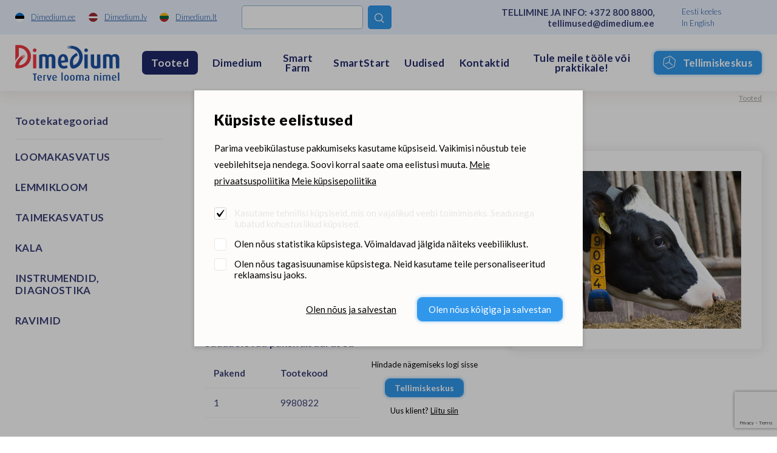

--- FILE ---
content_type: text/html; charset=UTF-8
request_url: https://www.dimedium.ee/et/dimediumi-tooted/acw-kaelaresponderi-rihm-hall-sinine-10-tk/2103
body_size: 17327
content:
<!DOCTYPE html>
<html lang="et">
	<head>
		<meta charset="UTF-8">
		<meta http-equiv="X-UA-Compatible" content="IE=edge">
		<meta name="viewport" content="width=device-width, initial-scale=1.0, user-scalable=no, shrink-to-fit=no">
        
        <title>ACW kaelaresponderi rihm hall-sinine, 10 tk | Tooted Dimediumis |  Dimedium - terve looma nimel</title>
<meta name="description" content="Dimedium on kvaliteetsete veterinaarravimite, looma-, kalakasvatus- ning lemmikloomatoodete maaletooja ja hulgimüüja.">
<meta name="keywords" content="">


<meta property="og:url" content="https://www.dimedium.ee/et/dimediumi-tooted/acw-kaelaresponderi-rihm-hall-sinine-10-tk/2103" />
<meta property="og:type" content="article" />
<meta property="og:title" content="ACW kaelaresponderi rihm hall-sinine, 10 tk" />
<meta property="og:description" content="Dimedium on veterinaarravimite, looma-, kalakasvatus- ning lemmikloomatoodete hulgimüüja, kes tegutseb deviisi all TERVE LOOMA NIMEL." />
<meta property="og:image" content="https://dimediumpim.s3.eu-north-1.amazonaws.com/2/tzELXs5wsMiunurVijlARfHpoXZFGlbGoz5mHZxW.jpg" />

<link rel='shortcut icon' type='image/x-icon' href='https://www.dimedium.ee/favicon.ico' />

<meta name="csrf-token" content="YQ9bs5us3zVXrxSR1DjSaKDhyCcbgdEpphync0Lw">


<link rel="icon" href="/storage/favicon/favicon-114.png" sizes="114x114">

<link rel="icon" href="/storage/favicon/favicon-120.png" sizes="120x120">

<link rel="icon" href="/storage/favicon/favicon-144.png" sizes="144x144">

<link rel="icon" href="/storage/favicon/favicon-150.png" sizes="150x150">

<link rel="icon" href="/storage/favicon/favicon-152.png" sizes="152x152">

<link rel="icon" href="/storage/favicon/favicon-16.png" sizes="16x16">

<link rel="icon" href="/storage/favicon/favicon-160.png" sizes="160x160">

<link rel="icon" href="/storage/favicon/favicon-180.png" sizes="180x180">

<link rel="icon" href="/storage/favicon/favicon-192.png" sizes="192x192">

<link rel="icon" href="/storage/favicon/favicon-310.png" sizes="310x310">

<link rel="icon" href="/storage/favicon/favicon-32.png" sizes="32x32">

<link rel="icon" href="/storage/favicon/favicon-57.png" sizes="57x57">

<link rel="icon" href="/storage/favicon/favicon-60.png" sizes="60x60">

<link rel="icon" href="/storage/favicon/favicon-64.png" sizes="64x64">

<link rel="icon" href="/storage/favicon/favicon-70.png" sizes="70x70">

<link rel="icon" href="/storage/favicon/favicon-72.png" sizes="72x72">

<link rel="icon" href="/storage/favicon/favicon-76.png" sizes="76x76">

<link rel="icon" href="/storage/favicon/favicon-96.png" sizes="96x96">


<link rel="apple-touch-icon" sizes="180x180" href="/storage/favicon/favicon-96.png">
        
		<link rel="preconnect" href="https://fonts.googleapis.com">
		<link rel="preconnect" href="https://fonts.gstatic.com" crossorigin>
		
					<link href="https://fonts.googleapis.com/css2?family=Lato:wght@300;400;700;900&display=swap" rel="stylesheet">
		
		<link rel="stylesheet" type="text/css" href="https://cdn.jsdelivr.net/npm/daterangepicker/daterangepicker.css" />
		
		<link href="/_public/css/style.css" rel="stylesheet" type="text/css">
        
                    <!-- Google Tag Manager -->
            <script>(function(w,d,s,l,i){w[l]=w[l]||[];w[l].push({'gtm.start':
            new Date().getTime(),event:'gtm.js'});var f=d.getElementsByTagName(s)[0],
            j=d.createElement(s),dl=l!='dataLayer'?'&l='+l:'';j.async=true;j.src=
            'https://www.googletagmanager.com/gtm.js?id='+i+dl;f.parentNode.insertBefore(j,f);
            })(window,document,'script','dataLayer','GTM-N2NSJW5Z');</script>
            <!-- End Google Tag Manager -->
            
        
                
        <link rel="stylesheet" type="text/css" href="/css/public.css"/>		

<script src="https://www.google.com/recaptcha/api.js?render=6LcR5KcdAAAAABs-WLNv4NO_ytP-oMbgVc4k_C0B"></script>

<script src='/_system/j.js' defer></script>




        
        <!-- Livewire Styles -->
<style >
    [wire\:loading], [wire\:loading\.delay], [wire\:loading\.inline-block], [wire\:loading\.inline], [wire\:loading\.block], [wire\:loading\.flex], [wire\:loading\.table], [wire\:loading\.grid], [wire\:loading\.inline-flex] {
        display: none;
    }

    [wire\:loading\.delay\.shortest], [wire\:loading\.delay\.shorter], [wire\:loading\.delay\.short], [wire\:loading\.delay\.long], [wire\:loading\.delay\.longer], [wire\:loading\.delay\.longest] {
        display:none;
    }

    [wire\:offline] {
        display: none;
    }

    [wire\:dirty]:not(textarea):not(input):not(select) {
        display: none;
    }

    input:-webkit-autofill, select:-webkit-autofill, textarea:-webkit-autofill {
        animation-duration: 50000s;
        animation-name: livewireautofill;
    }

    @keyframes livewireautofill { from {} }
</style>
		
				
			<!-- Global site tag (gtag.js) - Google Analytics -->
			<script async src=https://www.googletagmanager.com/gtag/js?id=UA-77178649-1></script>
			<script>
			  window.dataLayer = window.dataLayer || [];
			  function gtag(){dataLayer.push(arguments);}
			  gtag('js', new Date());

			  gtag('config', 'UA-77178649-1');
			</script>
		
		        
		        
	</head>
    <body id="t1" class="page et">

                    <!-- Google Tag Manager (noscript) -->
            <noscript><iframe src=https://www.googletagmanager.com/ns.html?id=GTM-N2NSJW5Z
            height="0" width="0" style="display:none;visibility:hidden"></iframe></noscript>
            <!-- End Google Tag Manager (noscript) -->
                
                
        
<div class="main-wrap">		

    <div class="top-holder">
    <div id="top-combo-wrap">
        <div id="top-wrap2">
            <div class="centered-wrap maxWidth1482">
                <div id="top2">
                    <nav class="inner__nav sites__nav">
                        <a href="https://www.dimedium.ee" target="_blank">
                            <img class="icn" src="/_public/images/ble_et.svg" alt="">
                            <span class="underline hover-underline">Dimedium.ee</span>
                        </a>
                        <a href="https://www.dimedium.lv" target="_blank">
                            <img class="icn" src="/_public/images/ble_lv.svg" alt="">
                            <span class="underline hover-underline">Dimedium.lv</span>
                        </a>
                        <a href="https://www.dimedium.lt" target="_blank">
                            <img class="icn" src="/_public/images/ble_lt.svg" alt="">
                            <span class="underline hover-underline">Dimedium.lt</span>
                        </a>
                    </nav>

                    <div class="tgl-search-wrap">
                        
                        
                            <div wire:id="6jjzo5x6LBblZXyhd3pz" wire:initial-data="{&quot;fingerprint&quot;:{&quot;id&quot;:&quot;6jjzo5x6LBblZXyhd3pz&quot;,&quot;name&quot;:&quot;dimedium.search&quot;,&quot;locale&quot;:&quot;et&quot;,&quot;path&quot;:&quot;et\/dimediumi-tooted\/acw-kaelaresponderi-rihm-hall-sinine-10-tk\/2103&quot;,&quot;method&quot;:&quot;GET&quot;,&quot;v&quot;:&quot;acj&quot;},&quot;effects&quot;:{&quot;listeners&quot;:[]},&quot;serverMemo&quot;:{&quot;children&quot;:[],&quot;errors&quot;:[],&quot;htmlHash&quot;:&quot;dc35cf95&quot;,&quot;data&quot;:{&quot;_LANG_ID&quot;:1,&quot;_LANG&quot;:&quot;et&quot;,&quot;_PAGE_URL&quot;:&quot;https:\/\/www.dimedium.ee\/et\/otsing-1&quot;,&quot;_PAGE_ID&quot;:22,&quot;_TEAM_PAGE_URL&quot;:&quot;https:\/\/www.dimedium.ee\/et\/meeskond&quot;,&quot;_PRODUCT_URL&quot;:&quot;https:\/\/www.dimedium.ee\/et\/dimediumi-tooted&quot;,&quot;keyword&quot;:null,&quot;showDropdown&quot;:false},&quot;dataMeta&quot;:[],&quot;checksum&quot;:&quot;4fdcbada7e5b8b14f0a91ad4f9f3fef59e3dffcd4339972aae74beffab3f414c&quot;}}" x-data="{ open: window.Livewire.find('6jjzo5x6LBblZXyhd3pz').entangle('showDropdown') }">

    <form action="https://www.dimedium.ee/et/otsing-1" method="get">
        <div class="tgl-search">
            <button type="button" class="s__el s__tgl custom-icon">&#xe827;</button>
            <input wire:model="keyword" name="q" class="s__el s__fld" type="text" autocomplete="off">
        </div>
    </form>

    <div x-show="open" @click.away="open = false" id="searchDropdown1" style="display:none">
        <div class="searchDropdown-combo-wrap">
            <button type="button" class="custom-icon close-btn colorGrey hover-colorPrimary" x-on:click="open = false" aria-hidden="true">&#xe109;</button>

            <div class="searchDropdown-rows">
                            </div>
        </div>
    </div>

</div>
<!-- Livewire Component wire-end:6jjzo5x6LBblZXyhd3pz -->
                                                
                    </div>
					
					<p class="top2-msg">TELLIMINE JA INFO: <a href="tel:+3728008800" class="hover-underline">+372 800 8800</a>, <a href="mailto:tellimused@dimedium.ee" class="hover-underline">tellimused@dimedium.ee</a></p>

                    <nav class="inner__nav langs__nav">
                        
                        
                            <a href="/et">Eesti keeles</a>

                        
                            <a href="/en">In English</a>

                                                
                    </nav>
                </div>
            </div>
        </div>
        <div id="top-wrap">
            <div class="centered-wrap maxWidth1482">
                <div id="top">
                    <div class="logo logo-main"><a href="/et"><img class="fgr" src="/storage/logo.svg" width="186" alt=""></a></div>

                    <nav class="lang-select lang-select-sites" x-data="{ open: false }">
                        <a @click.prevent="open = true" class="lang-select__tgl" href="">Dimedium.ee</a>
                        <ul x-show="open" @click.away="open = false" class="lang-select__menu">
                            <li class="active"><a href="https://www.dimedium.ee" target="_blank">Dimedium.ee</a></li> 
                            <li><a href="https://www.dimedium.lv" target="_blank">Dimedium.lv</a></li> 
                            <li><a href="https://www.dimedium.lt" target="_blank">Dimedium.lt</a></li> 
                        </ul>
                    </nav>

                    <nav class="lang-select lang-select-lang" x-data="{ open: false }">
                        <a @click.prevent="open = true" class="lang-select__tgl" href="">et</a>
                        <ul x-show="open" @click.away="open = false" class="lang-select__menu">
                            
                            
                                <li class="active"><a href="/et">Eesti keeles</a></li>

                            
                                <li class=""><a href="/en">In English</a></li>

                              

                        </ul>
                    </nav>

                    <div class="tgl-search-wrap">
                        
                                                <form action="https://www.dimedium.ee/et/otsing-1" target="_blank">
                            <div class="tgl-search">
                                <button type="button" class="s__el s__tgl custom-icon">&#xe827;</button>
                                <input name="q" class="s__el s__fld" type="text">
                            </div>
                        </form>
                                                
                    </div>

                    <nav id="main-menu" class="nestable clearfix">
                        <button class="menu-tgl-btn toggleNext"><span class="menu-tgl-btn__wrap"><span class="menu-tgl-btn__bar menu-tgl-btn__bar1"></span><span class="menu-tgl-btn__bar menu-tgl-btn__bar2"></span><span class="menu-tgl-btn__bar menu-tgl-btn__bar3"></span><span class="menu-tgl-btn__bar menu-tgl-btn__bar4"></span></span></button>
                        <ul>
                            
                                                        
                                                            
                                    <li class="actExmpt" x-data="{ open: false }">
                                        <a class="lnk" href="" @click.prevent="open = true" :class="{'item-active': open}">
                                            <span class="menu__btn">Tooted</span>
                                        </a>
                                        <div class="dd-prs" x-show="open" @click.away="open = false" style="display:none;">
                                            <div class="inr1">
                                                <div class="inr2">
                                                    <div class="inr3" @click.away="open = false">
                                                        <button type="button" class="dd-prs-close-btn close-btn custom-icon hover-colorPrimary" aria-label="Close" aria-hidden="true" x-on:click="open = false">&#xe109;</button>

                                                        <div class="dd-prs-content centered-wrap maxWidth1482 bGaps-4 bGapsLast-0">

                                                            <div class="prs-cats-cols bGapsN-3 bGapsN-xs-4">
                                                                <div class="row bGaps-3 bGaps-xs-4 rgX-2 rgX-sm-3">
                                                                    
                                                                                                                                        
                                                                                                                                                    <div class="item__col col-xs-6 col-md-4 col-lg-3 col-xl-2">
                                                                                
                                                                                <h3 class="col__title1 weight700">LOOMAKASVATUS</h3>

                                                                                <div class="col__list caret-list">
                                                                                    <ul>

                                                                                                                                                                                
                                                                                                                                                                                        
                                                                                            	                                                                                            
                                                                                                    <li>
                                                                                                        <a href="https://www.dimedium.ee/et/dimediumi-tooted/loomakasvatus-soodad/297">
                                                                                                            Söödad <span style="font-weight:400;">(103)</span>
                                                                                                        </a>
                                                                                                    </li>
                                                                                                
                                                                                                                                                                                                
                                                                                                                                                                                        
                                                                                            	                                                                                            
                                                                                                    <li>
                                                                                                        <a href="https://www.dimedium.ee/et/dimediumi-tooted/loomakasvatus-bioturvalisus/240">
                                                                                                            Bioturvalisus <span style="font-weight:400;">(64)</span>
                                                                                                        </a>
                                                                                                    </li>
                                                                                                
                                                                                                                                                                                                
                                                                                                                                                                                        
                                                                                            	                                                                                            
                                                                                                    <li>
                                                                                                        <a href="https://www.dimedium.ee/et/dimediumi-tooted/loomakasvatus-taastootmine/621">
                                                                                                            Taastootmine <span style="font-weight:400;">(74)</span>
                                                                                                        </a>
                                                                                                    </li>
                                                                                                
                                                                                                                                                                                                
                                                                                                                                                                                        
                                                                                            	                                                                                            
                                                                                                    <li>
                                                                                                        <a href="https://www.dimedium.ee/et/dimediumi-tooted/loomakasvatus-hooldustooted/372">
                                                                                                            Hooldustooted <span style="font-weight:400;">(9)</span>
                                                                                                        </a>
                                                                                                    </li>
                                                                                                
                                                                                                                                                                                                
                                                                                                                                                                                        
                                                                                            	                                                                                            
                                                                                                    <li>
                                                                                                        <a href="https://www.dimedium.ee/et/dimediumi-tooted/loomakasvatus-smart-farm/646">
                                                                                                            Smart Farm <span style="font-weight:400;">(66)</span>
                                                                                                        </a>
                                                                                                    </li>
                                                                                                
                                                                                                                                                                                                
                                                                                                                                                                                        
                                                                                            	                                                                                            
                                                                                                    <li>
                                                                                                        <a href="https://www.dimedium.ee/et/dimediumi-tooted/loomakasvatus-farmitarvikud/290">
                                                                                                            Farmitarvikud <span style="font-weight:400;">(325)</span>
                                                                                                        </a>
                                                                                                    </li>
                                                                                                
                                                                                                                                                                                                
                                                                                                                                                                                        
                                                                                            	                                                                                            
                                                                                                    <li>
                                                                                                        <a href="https://www.dimedium.ee/et/dimediumi-tooted/loomakasvatus-raamatud/155">
                                                                                                            Raamatud <span style="font-weight:400;">(10)</span>
                                                                                                        </a>
                                                                                                    </li>
                                                                                                
                                                                                                                                                                                                
                                                                                                                                                                                    
                                                                                        
                                                                                    </ul>
                                                                                </div>
                                                                            </div>
                                                                                                                                            
                                                                                                                                        
                                                                                                                                                    <div class="item__col col-xs-6 col-md-4 col-lg-3 col-xl-2">
                                                                                
                                                                                <h3 class="col__title1 weight700">LEMMIKLOOM</h3>

                                                                                <div class="col__list caret-list">
                                                                                    <ul>

                                                                                                                                                                                
                                                                                                                                                                                        
                                                                                            	                                                                                            
                                                                                                    <li>
                                                                                                        <a href="https://www.dimedium.ee/et/dimediumi-tooted/lemmikloom-lemmikloomatoidud/560">
                                                                                                            Lemmikloomatoidud <span style="font-weight:400;">(125)</span>
                                                                                                        </a>
                                                                                                    </li>
                                                                                                
                                                                                                                                                                                                
                                                                                                                                                                                        
                                                                                            	                                                                                            
                                                                                                    <li>
                                                                                                        <a href="https://www.dimedium.ee/et/dimediumi-tooted/lemmikloom-taiendsoodad/295">
                                                                                                            Täiendsöödad <span style="font-weight:400;">(89)</span>
                                                                                                        </a>
                                                                                                    </li>
                                                                                                
                                                                                                                                                                                                
                                                                                                                                                                                        
                                                                                            	                                                                                            
                                                                                                    <li>
                                                                                                        <a href="https://www.dimedium.ee/et/dimediumi-tooted/lemmikloom-hooldustooted/172">
                                                                                                            Hooldustooted <span style="font-weight:400;">(137)</span>
                                                                                                        </a>
                                                                                                    </li>
                                                                                                
                                                                                                                                                                                                
                                                                                                                                                                                        
                                                                                            	                                                                                                
                                                                                                                                                                                        
                                                                                            	                                                                                            
                                                                                                    <li>
                                                                                                        <a href="https://www.dimedium.ee/et/dimediumi-tooted/lemmikloom-varia/758">
                                                                                                            Varia <span style="font-weight:400;">(15)</span>
                                                                                                        </a>
                                                                                                    </li>
                                                                                                
                                                                                                                                                                                                
                                                                                                                                                                                        
                                                                                            	                                                                                            
                                                                                                    <li>
                                                                                                        <a href="https://www.dimedium.ee/et/dimediumi-tooted/lemmikloom-kaubamargid/158">
                                                                                                            Kaubamärgid <span style="font-weight:400;">(279)</span>
                                                                                                        </a>
                                                                                                    </li>
                                                                                                
                                                                                                                                                                                                
                                                                                                                                                                                    
                                                                                        
                                                                                    </ul>
                                                                                </div>
                                                                            </div>
                                                                                                                                            
                                                                                                                                        
                                                                                                                                                    <div class="item__col col-xs-6 col-md-4 col-lg-3 col-xl-2">
                                                                                
                                                                                <h3 class="col__title1 weight700">TAIMEKASVATUS</h3>

                                                                                <div class="col__list caret-list">
                                                                                    <ul>

                                                                                                                                                                                
                                                                                                                                                                                        
                                                                                            	                                                                                            
                                                                                                    <li>
                                                                                                        <a href="https://www.dimedium.ee/et/dimediumi-tooted/taimekasvatus-silokindlustuslisandid/644">
                                                                                                            Silokindlustuslisandid <span style="font-weight:400;">(4)</span>
                                                                                                        </a>
                                                                                                    </li>
                                                                                                
                                                                                                                                                                                                
                                                                                                                                                                                        
                                                                                            	                                                                                            
                                                                                                    <li>
                                                                                                        <a href="https://www.dimedium.ee/et/dimediumi-tooted/taimekasvatus-teraviljakindlustuslisandid/332">
                                                                                                            Teraviljakindlustuslisandid <span style="font-weight:400;">(1)</span>
                                                                                                        </a>
                                                                                                    </li>
                                                                                                
                                                                                                                                                                                                
                                                                                                                                                                                    
                                                                                        
                                                                                    </ul>
                                                                                </div>
                                                                            </div>
                                                                                                                                            
                                                                                                                                        
                                                                                                                                                    <div class="item__col col-xs-6 col-md-4 col-lg-3 col-xl-2">
                                                                                
                                                                                <h3 class="col__title1 weight700">KALA</h3>

                                                                                <div class="col__list caret-list">
                                                                                    <ul>

                                                                                                                                                                                
                                                                                                                                                                                        
                                                                                            	                                                                                            
                                                                                                    <li>
                                                                                                        <a href="https://www.dimedium.ee/et/dimediumi-tooted/kala-kalasoodad/299">
                                                                                                            Kalasöödad <span style="font-weight:400;">(24)</span>
                                                                                                        </a>
                                                                                                    </li>
                                                                                                
                                                                                                                                                                                                
                                                                                                                                                                                        
                                                                                            	                                                                                            
                                                                                                    <li>
                                                                                                        <a href="https://www.dimedium.ee/et/dimediumi-tooted/kala-seadmed-ja-tarvikud/302">
                                                                                                            Seadmed ja tarvikud <span style="font-weight:400;">(2)</span>
                                                                                                        </a>
                                                                                                    </li>
                                                                                                
                                                                                                                                                                                                
                                                                                                                                                                                    
                                                                                        
                                                                                    </ul>
                                                                                </div>
                                                                            </div>
                                                                                                                                            
                                                                                                                                        
                                                                                                                                                    <div class="item__col col-xs-6 col-md-4 col-lg-3 col-xl-2">
                                                                                
                                                                                <h3 class="col__title1 weight700">INSTRUMENDID, DIAGNOSTIKA</h3>

                                                                                <div class="col__list caret-list">
                                                                                    <ul>

                                                                                                                                                                                
                                                                                                                                                                                        
                                                                                            	                                                                                            
                                                                                                    <li>
                                                                                                        <a href="https://www.dimedium.ee/et/dimediumi-tooted/instrumendid-diagnostika-diagnostika/234">
                                                                                                            Diagnostika <span style="font-weight:400;">(101)</span>
                                                                                                        </a>
                                                                                                    </li>
                                                                                                
                                                                                                                                                                                                
                                                                                                                                                                                        
                                                                                            	                                                                                            
                                                                                                    <li>
                                                                                                        <a href="https://www.dimedium.ee/et/dimediumi-tooted/instrumendid-diagnostika-suu-ja-hambainstrumendid/224">
                                                                                                            Suu- ja hambainstrumendid <span style="font-weight:400;">(45)</span>
                                                                                                        </a>
                                                                                                    </li>
                                                                                                
                                                                                                                                                                                                
                                                                                                                                                                                        
                                                                                            	                                                                                            
                                                                                                    <li>
                                                                                                        <a href="https://www.dimedium.ee/et/dimediumi-tooted/instrumendid-diagnostika-omblusmaterjalid/705">
                                                                                                            Õmblusmaterjalid <span style="font-weight:400;">(83)</span>
                                                                                                        </a>
                                                                                                    </li>
                                                                                                
                                                                                                                                                                                                
                                                                                                                                                                                        
                                                                                            	                                                                                            
                                                                                                    <li>
                                                                                                        <a href="https://www.dimedium.ee/et/dimediumi-tooted/instrumendid-diagnostika-operatsioonivahendid/699">
                                                                                                            Operatsioonivahendid <span style="font-weight:400;">(117)</span>
                                                                                                        </a>
                                                                                                    </li>
                                                                                                
                                                                                                                                                                                                
                                                                                                                                                                                        
                                                                                            	                                                                                            
                                                                                                    <li>
                                                                                                        <a href="https://www.dimedium.ee/et/dimediumi-tooted/instrumendid-diagnostika-kaarid-kuunekaarid-ja-tangid/632">
                                                                                                            Käärid, küünekäärid ja -tangid <span style="font-weight:400;">(31)</span>
                                                                                                        </a>
                                                                                                    </li>
                                                                                                
                                                                                                                                                                                                
                                                                                                                                                                                        
                                                                                            	                                                                                            
                                                                                                    <li>
                                                                                                        <a href="https://www.dimedium.ee/et/dimediumi-tooted/instrumendid-diagnostika-kindad/325">
                                                                                                            Kindad <span style="font-weight:400;">(24)</span>
                                                                                                        </a>
                                                                                                    </li>
                                                                                                
                                                                                                                                                                                                
                                                                                                                                                                                        
                                                                                            	                                                                                            
                                                                                                    <li>
                                                                                                        <a href="https://www.dimedium.ee/et/dimediumi-tooted/instrumendid-diagnostika-sidumismaterjalid-ja-lahased/132">
                                                                                                            Sidumismaterjalid ja lahased <span style="font-weight:400;">(29)</span>
                                                                                                        </a>
                                                                                                    </li>
                                                                                                
                                                                                                                                                                                                
                                                                                                                                                                                        
                                                                                            	                                                                                            
                                                                                                    <li>
                                                                                                        <a href="https://www.dimedium.ee/et/dimediumi-tooted/instrumendid-diagnostika-sustlad-ja-noelad/713">
                                                                                                            Süstlad ja nõelad <span style="font-weight:400;">(55)</span>
                                                                                                        </a>
                                                                                                    </li>
                                                                                                
                                                                                                                                                                                                
                                                                                                                                                                                        
                                                                                            	                                                                                            
                                                                                                    <li>
                                                                                                        <a href="https://www.dimedium.ee/et/dimediumi-tooted/instrumendid-diagnostika-kastratsioonivahendid/173">
                                                                                                            Kastratsioonivahendid <span style="font-weight:400;">(7)</span>
                                                                                                        </a>
                                                                                                    </li>
                                                                                                
                                                                                                                                                                                                
                                                                                                                                                                                        
                                                                                            	                                                                                            
                                                                                                    <li>
                                                                                                        <a href="https://www.dimedium.ee/et/dimediumi-tooted/instrumendid-diagnostika-poegimisabi/482">
                                                                                                            Poegimisabi <span style="font-weight:400;">(15)</span>
                                                                                                        </a>
                                                                                                    </li>
                                                                                                
                                                                                                                                                                                                
                                                                                                                                                                                        
                                                                                            	                                                                                            
                                                                                                    <li>
                                                                                                        <a href="https://www.dimedium.ee/et/dimediumi-tooted/instrumendid-diagnostika-pugamismasinad-ja-lisad/193">
                                                                                                            Pügamismasinad ja lisad <span style="font-weight:400;">(14)</span>
                                                                                                        </a>
                                                                                                    </li>
                                                                                                
                                                                                                                                                                                                
                                                                                                                                                                                        
                                                                                            	                                                                                            
                                                                                                    <li>
                                                                                                        <a href="https://www.dimedium.ee/et/dimediumi-tooted/instrumendid-diagnostika-kliiniku-sisseseade/190">
                                                                                                            Kliiniku sisseseade <span style="font-weight:400;">(26)</span>
                                                                                                        </a>
                                                                                                    </li>
                                                                                                
                                                                                                                                                                                                
                                                                                                                                                                                        
                                                                                            	                                                                                            
                                                                                                    <li>
                                                                                                        <a href="https://www.dimedium.ee/et/dimediumi-tooted/instrumendid-diagnostika-sora-ja-kabjahooldus/348">
                                                                                                            Sõra- ja kabjahooldus <span style="font-weight:400;">(61)</span>
                                                                                                        </a>
                                                                                                    </li>
                                                                                                
                                                                                                                                                                                                
                                                                                                                                                                                        
                                                                                            	                                                                                            
                                                                                                    <li>
                                                                                                        <a href="https://www.dimedium.ee/et/dimediumi-tooted/instrumendid-diagnostika-varia/759">
                                                                                                            Varia <span style="font-weight:400;">(30)</span>
                                                                                                        </a>
                                                                                                    </li>
                                                                                                
                                                                                                                                                                                                
                                                                                                                                                                                    
                                                                                        
                                                                                    </ul>
                                                                                </div>
                                                                            </div>
                                                                                                                                            
                                                                                                                                        
                                                                                                                                                    <div class="item__col col-xs-6 col-md-4 col-lg-3 col-xl-2">
                                                                                
                                                                                <h3 class="col__title1 weight700">RAVIMID</h3>

                                                                                <div class="col__list caret-list">
                                                                                    <ul>

                                                                                                                                                                                
                                                                                            <li>
                                                                                                <a href="https://www.dimedium.ee/et/dimediumi-tooted/ravimid-seedekulgla-ja-ainevahetus-qa/38">
                                                                                                    Vaata kõiki &quot;Ravimid&quot; kategooria tooteid siit
                                                                                                </a>
                                                                                            </li>
                                                                                        
                                                                                        
                                                                                    </ul>
                                                                                </div>
                                                                            </div>
                                                                                                                                            
                                                                                                                                        
                                                                </div>
                                                            </div>

                                                            <hr style="margin-top:0;">

                                                            <div class="bGapsN-4">
                                                                <div class="row bGaps-4 rgX-2 align-items-center">
                                                                    <div class="col-md">
                                                                        <div class="prs-cats-search-wrap">
                                                                            
                                                                                                                                                             <form action="https://www.dimedium.ee/et/dimediumi-tooted" method="get">
                                                                                    <div class="prs-cats-search">
                                                                                        <div class="row rgX-1 rgX-xs-2 flex-nowrap align-items-center">
                                                                                            <div class="col">
                                                                                                <input name="q" 
                                                                                                       type="text" 
                                                                                                       class="c-field" 
                                                                                                       placeholder="Sisesta tootekood või otsifraas"
                                                                                                    ></div>
                                                                                            <div class="col-auto">
                                                                                                <button type="submit" class="c-btn c-btn-primary4">
                                                                                                    Leia
                                                                                                </button>
                                                                                            </div>
                                                                                        </div>
                                                                                    </div>
                                                                                </form>
                                                                                                                                                        
                                                                        </div>
                                                                    </div>
                                                                    <div class="col-md-auto bGapsN-1 bGapsN-xs-2">
                                                                        <div class="row rgX-1 rgX-xs-2 bGaps-1 bGaps-xs-2 justify-content-center">
                                                                            
                                                                                                                                                        
                                                                                <div class="col-auto">
                                                                                    <a href="https://www.dimedium.ee/et/uued-tooted" class="c-btn c-btn-primary4">Uued tooted</a>
                                                                                </div>
                                                                            
                                                                                                                                                        
                                                                                                                                                        
                                                                                <div class="col-auto">
                                                                                    <a href="https://www.dimedium.ee/et/meie-partnerid" class="c-btn c-btn-primary4">Kaubamärgid</a>
                                                                                </div>
                                                                            
                                                                                                                                                        
                                                                        </div>
                                                                    </div>
                                                                </div>
                                                            </div>

                                                        </div>
                                                    </div>
                                                </div>
                                            </div>
                                        </div>
                                    </li>
                            
                                                            
                                                        
                                                            
                                    <li class=""><a class="lnk" href="https://www.dimedium.ee/et/dimedium-eesti" target="_self">Dimedium</a>
                                    
                                                                        
                                           <button type="button" class="submenu-toggle toggleNext"></button>
                                            <ul class="dd__menu">

                                                
                                                    <li class="">
                                                        <a href="https://www.dimedium.ee/et/hooliv-dimedium-1" target="_self">
                                                            Hooliv Dimedium
                                                        </a>
                                                    </li>	

                                                
                                                    <li class="">
                                                        <a href="https://www.dimedium.ee/et/dimediumlased" target="_self">
                                                            Dimediumlased
                                                        </a>
                                                    </li>	

                                                
                                                    <li class="">
                                                        <a href="https://www.dimedium.ee/et/ajufond" target="_self">
                                                            Ajufond
                                                        </a>
                                                    </li>	

                                                
                                                    <li class="">
                                                        <a href="https://www.dimedium.ee/et/sundmused" target="_self">
                                                            Sündmused
                                                        </a>
                                                    </li>	

                                                
                                                    <li class="">
                                                        <a href="https://www.dimedium.ee/et/meie-partnerid" target="_self">
                                                            Kaubamärgid
                                                        </a>
                                                    </li>	

                                                
                                            </ul>
                                    
                                                                        
                                </li>
                            
                                                            
                                                        
                                                            
                                    <li class=""><a class="lnk" href="https://www.dimedium.ee/et/smartfarm" target="_self">Smart Farm</a>
                                    
                                                                        
                                </li>
                            
                                                            
                                                        
                                                            
                                    <li class=""><a class="lnk" href="https://www.dimedium.ee/et/smartstart" target="_self">SmartStart</a>
                                    
                                                                        
                                           <button type="button" class="submenu-toggle toggleNext"></button>
                                            <ul class="dd__menu">

                                                
                                                    <li class="">
                                                        <a href="https://www.dimedium.ee/et/ternes" target="_self">
                                                            Ternes
                                                        </a>
                                                    </li>	

                                                
                                                    <li class="">
                                                        <a href="https://www.dimedium.ee/et/piim" target="_self">
                                                            Piim
                                                        </a>
                                                    </li>	

                                                
                                                    <li class="">
                                                        <a href="https://www.dimedium.ee/et/starter" target="_self">
                                                            Starter
                                                        </a>
                                                    </li>	

                                                
                                                    <li class="">
                                                        <a href="https://www.dimedium.ee/et/vesi" target="_self">
                                                            Vesi
                                                        </a>
                                                    </li>	

                                                
                                                    <li class="">
                                                        <a href="https://www.dimedium.ee/et/pidamine" target="_self">
                                                            Pidamine
                                                        </a>
                                                    </li>	

                                                
                                                    <li class="">
                                                        <a href="https://www.dimedium.ee/et/bioturvalisus" target="_self">
                                                            Bioturvalisus
                                                        </a>
                                                    </li>	

                                                
                                                    <li class="">
                                                        <a href="https://www.dimedium.ee/et/stress" target="_self">
                                                            Stress
                                                        </a>
                                                    </li>	

                                                
                                                    <li class="">
                                                        <a href="https://www.dimedium.ee/et/geneetika" target="_self">
                                                            Geneetika
                                                        </a>
                                                    </li>	

                                                
                                                    <li class="">
                                                        <a href="https://www.dimedium.ee/et/tervis" target="_self">
                                                            Tervis
                                                        </a>
                                                    </li>	

                                                
                                            </ul>
                                    
                                                                        
                                </li>
                            
                                                            
                                                        
                                                            
                                    <li class=""><a class="lnk" href="https://www.dimedium.ee/et/uudised" target="_self">Uudised</a>
                                    
                                                                        
                                </li>
                            
                                                            
                                                        
                                                            
                                    <li class=""><a class="lnk" href="https://www.dimedium.ee/et/uldkontaktid" target="_self">Kontaktid</a>
                                    
                                                                        
                                           <button type="button" class="submenu-toggle toggleNext"></button>
                                            <ul class="dd__menu">

                                                
                                                    <li class="">
                                                        <a href="https://www.dimedium.ee/et/kliendiks-registreerimine" target="_self">
                                                            Registreeru kliendiks
                                                        </a>
                                                    </li>	

                                                
                                                    <li class="">
                                                        <a href="https://www.dimedium.ee/et/uldkontaktid" target="_self">
                                                            Üldkontaktid
                                                        </a>
                                                    </li>	

                                                
                                                    <li class="">
                                                        <a href="https://www.dimedium.ee/et/meeskond" target="_self">
                                                            Dimediumlased
                                                        </a>
                                                    </li>	

                                                
                                                    <li class="">
                                                        <a href="https://www.dimedium.ee/et/tagasiside-dimediumile" target="_self">
                                                            Tagasiside Dimediumile
                                                        </a>
                                                    </li>	

                                                
                                            </ul>
                                    
                                                                        
                                </li>
                            
                                                            
                                                        
                                                            
                                    <li class=""><a class="lnk" href="https://www.dimedium.ee/et/tulemeiletoole" target="_self">Tule meile tööle või praktikale!</a>
                                    
                                                                        
                                </li>
                            
                                                            
                                                        
                                                        
                                <li class="actExmpt">
                                    <a class="lnk" href="https://tellimine.dimedium.ee" target="_blank">
                                        <span class="menu__btn menu__ocBtn">
                                            <span class="btn__inner">Tellimiskeskus</span>
                                        </span>
                                    </a>
                                </li>
                            
                                                    </ul>
                    </nav>

                </div>
            </div>
        </div>
    </div>
</div>    
    <nav class="breadcrumbs centered-wrap maxWidth1482">
        <ul>

            
                <li>
                    <a href="https://www.dimedium.ee/et/dimediumi-tooted" target="_self">Tooted</a>
                </li>	 

            
            
        </ul>
    </nav>

			<div class="main-content centered-wrap maxWidth1482">
				<div class="colset-1">
					<div class="wrap">
                        
                        <div class="clm clm1 d-none d-lg-block" style="margin:0 58% 0 0;">
    <h2 class="title-tertiary article_h5 colorPrimary3 weight700">Tootekategooriad</h2>
</div>
<div class="clm clm1">
    <aside id="sidebar" class="bGapsN-3 bGapsN-xs-4 bGapsN-md-3 bGapsN-lg-4">
        <div class="row bGaps-3 bGaps-xs-4 bGaps-md-3 bGaps-lg-4 rgX-2">

             
                                    <div class="col-xs-6 col-md-4 col-lg-12 bGaps-2 bGaps-lg-3 bGapsLast-0">
                        <h2 class="title-tertiary article_h5  weight700">
                            <a href="https://www.dimedium.ee/et/dimediumi-tooted/loomakasvatus/288">
                                LOOMAKASVATUS
                            </a>
                        </h2>

                                                
                    </div>
                
            
                                    <div class="col-xs-6 col-md-4 col-lg-12 bGaps-2 bGaps-lg-3 bGapsLast-0">
                        <h2 class="title-tertiary article_h5  weight700">
                            <a href="https://www.dimedium.ee/et/dimediumi-tooted/lemmikloom/203">
                                LEMMIKLOOM
                            </a>
                        </h2>

                                                
                    </div>
                
            
                                    <div class="col-xs-6 col-md-4 col-lg-12 bGaps-2 bGaps-lg-3 bGapsLast-0">
                        <h2 class="title-tertiary article_h5  weight700">
                            <a href="https://www.dimedium.ee/et/dimediumi-tooted/taimekasvatus/36">
                                TAIMEKASVATUS
                            </a>
                        </h2>

                                                
                    </div>
                
            
                                    <div class="col-xs-6 col-md-4 col-lg-12 bGaps-2 bGaps-lg-3 bGapsLast-0">
                        <h2 class="title-tertiary article_h5  weight700">
                            <a href="https://www.dimedium.ee/et/dimediumi-tooted/kala/300">
                                KALA
                            </a>
                        </h2>

                                                
                    </div>
                
            
                                    <div class="col-xs-6 col-md-4 col-lg-12 bGaps-2 bGaps-lg-3 bGapsLast-0">
                        <h2 class="title-tertiary article_h5  weight700">
                            <a href="https://www.dimedium.ee/et/dimediumi-tooted/instrumendid-diagnostika/396">
                                INSTRUMENDID, DIAGNOSTIKA
                            </a>
                        </h2>

                                                
                    </div>
                
            
                                    <div class="col-xs-6 col-md-4 col-lg-12 bGaps-2 bGaps-lg-3 bGapsLast-0">
                        <h2 class="title-tertiary article_h5  weight700">
                            <a href="https://www.dimedium.ee/et/dimediumi-tooted/ravimid/429">
                                RAVIMID
                            </a>
                        </h2>

                                                
                    </div>
                
            
        </div>
    </aside>
</div>                        
						<div class="clm clm2">
							
							<div id="pr-details">
                                
								<div class="pr-details__cols bGapsN-5">
									<div class="row rgX-sm-5 rgX-xl-7 bGaps-5 flex-row-reverse">
										<div class="pr-details__col pr-details__col-imgs col-sm-6 col-md-5 col-lg-6">
											<div class="pr-sldr-wrap">
												<div class="pr-sldr has-lb">


													                                                    
                                                        
                                                            <div>
                                                                <span class="m-cnt">
                                                                    
                                                                                                                                        
                                                                </span>
                                                                <a class="hover-zoom swipebox" href="https://dimediumpim.s3.eu-north-1.amazonaws.com/2/tzELXs5wsMiunurVijlARfHpoXZFGlbGoz5mHZxW.jpg" data-exthumbimage="https://dimediumpim.s3.eu-north-1.amazonaws.com/2/tzELXs5wsMiunurVijlARfHpoXZFGlbGoz5mHZxW.jpg">
                                                                    <img class="zoom-img slide-img" src="https://dimediumpim.s3.eu-north-1.amazonaws.com/2/tzELXs5wsMiunurVijlARfHpoXZFGlbGoz5mHZxW.jpg" alt="" style=" max-height: 500px;" />
                                                                </a>
                                                            </div>

                                                                                                            
                                                        <div>
                                                    
                                                        </div>
                                                        	
                                                    
												</div>
                                                
											</div>
										</div>
										<div class="pr-details__col pr-details__col-cntn col-sm-6 col-md-7 col-lg-6">
											<div class="pr-details__cntn bGaps-4 bGaps-sm-5 bGaps-md-6 bGapsLast-0">
                                            	
												<div class="bGapsLast-0 colorPrimary3">
													
													<h1 class="page-title">
														ACW kaelaresponderi rihm hall-sinine, 10 tk
													</h1>

													<div>Tootja: <strong>Alta Genetics Inc.</strong></div>
                                                    
                                                        													
																											
																											
                                                        													
                                                        													
													
                                                                                                           
                                                                                                            
														                                                    
												</div>
												
                                                                                                
													<article class="article article_h6 bGaps-2 bGaps-sm-3 bGapsLast-0">

														<p>Alta COW WATCH on multifunktsionaalse&nbsp;nutianduriga&nbsp;j&auml;lgimiss&uuml;steem, mis&nbsp;vaatleb lehma individuaalset k&auml;itumist ja liikumist: s&ouml;&ouml;must, indlemist, m&auml;letsemist, mitteaktiivsust.</p>

													</article>
                                                
                                                												
                                                                                                
                                                    <div class="bGaps-2 bGapsLast-0">
                                                        <h2 class="article_h5 weight700 colorPrimary3">Saadaolevad pakendisuurused</h2>

                                                        <div class="szes-cols bGapsN-4">
                                                            <div class="row rgX-2 bGaps-4 align-items-center">
                                                                <div class="col-md-7 col-lg-12 col-xl-7">
                                                                    <table class="data-table2">

                                                                        <thead>
                                                                            <tr>
                                                                                <th>Pakend</th>
                                                                                <th>Tootekood</th>
                                                                            </tr>
                                                                        </thead>
                                                                        
                                                                        
                                                                                                                                                    
                                                                                <tr>
                                                                                    <td>1&nbsp;</td>
                                                                                    <td>9980822</td>
                                                                                    
                                                                                </tr>
                                                                        
                                                                            
                                                                        
                                                                    </table>
                                                                    
                                                                    <div class="row rgX-01 bGaps-01">

                                                                        
                                                                    </div>
                                                                    
                                                                    
                                                                </div>

                                                                                                                                    <div class="col-md-5 col-lg-12 col-xl-5 szes-login-cols bGapsN-2">
                                                                        <div class="row rgX-2 bGaps-2 align-items-center justify-content-center">
                                                                            <div class="col-xs-4 col-sm-12">Hindade nägemiseks logi sisse</div>
                                                                            <div class="col-auto col-xs-4 col-sm-auto">
                                                                                <a href="https://tellimine.dimedium.ee/et/tooted/" target="_blank" class="c-btn c-btn-sm c-btn-block c-btn-primary"><span class="weight700">Tellimiskeskus</span></a></div>
                                                                            <div class="col-xs-4 col-sm-12">
                                                                                
                                                                                                                                                                
                                                                                    Uus klient? 
                                                                                    <a href="https://www.dimedium.ee/et/kliendiks-registreerimine" target="_self" class="hover-underline underline">Liitu siin</a>
                                                                                
                                                                                                                                                                
                                                                            </div>
                                                                        </div>
                                                                    </div>
                                                                
                                                            </div>
                                                        </div>
                                                    </div>
                                                
                                                                                                
											</div>
										</div>

									</div>
								</div>
                                
                                                                
								    <div class="tabs" x-data="{ tab: 'tbCntn1' }">
									<nav class="nav2 tabs-menu">
										<ul>
                                            
                                            											<li :class="{ 'active': tab === 'tbCntn1' }" @click="tab = 'tbCntn1'">
                                                <span class="inner__lnk">Tootetutvustus</span>
                                            </li>
                                                                                        
                                                                                        
                                                                                        
                                            											<li :class="{ 'active': tab === 'tbCntn4' }" @click="tab = 'tbCntn4'">
                                                <span class="inner__lnk">Failid</span>
                                            </li>
                                                                                        
                                            											<li :class="{ 'active': tab === 'tbCntn5' }" @click="tab = 'tbCntn5'">
                                                <span class="inner__lnk">Lingid</span>
                                            </li>
                                                                                        
										</ul>
									</nav>
									
									<div class="tab-cntn bGapsLast-0" x-show="tab === 'tbCntn1'">
										<article class="article">
                                            
											<div class="goaccordion">

                                                
                                                                                                    <h3><span class="inner">Tootetutvustus</span></h3>

                                                    <div>

                                                        

                                                            <p>Lisaks t&auml;psele inna avasta&shy;misele annab Alta COW WATCH hoiatusi, kui loom n&auml;iteks kulutab v&auml;hem aega s&ouml;&ouml;misele v&otilde;i rohkem aega seismisele. See v&otilde;imaldab nende loomadega kohe tegeleda ja ennetada terviseprobleeme.&nbsp;</p>

<p>Alta COW WATCH j&auml;lgib sinu loomade k&auml;itumist ja liikumist kogu aeg&nbsp;ning annab m&auml;rku kui m&otilde;ni loom vajab lisat&auml;helepanu - indleb, on tervise&shy;probleemiga v&otilde;i vajab karja juhtimine korrigeerimist. Sul on kontroll olukorra &uuml;le ja v&otilde;imalus ravida oma loomi &otilde;igel ajal ja sobival viisil.&nbsp;</p>

                                                        


                                                        

                                                    </div>
                                                                                                
                                                                                                
                                                                                                
                                                                                                
                                                    <h3><span class="inner">Lisainformatsioon</span></h3>
                                                    <div>

                                                        <p>Lugege Alta Cow Watch j&auml;lgimiss&uuml;steemi kohta l&auml;hemalt Smart Farmi kodulehek&uuml;ljelt www.smartfarm.ee.</p>

                                                    </div>
                                                
                                                                                                
											</div>

										</article>
									</div>
									
									<div class="tab-cntn bGapsLast-0" x-show="tab === 'tbCntn2'">
                                        
                                        								
                                            
                                                
                                            									
                                        								
                                            									
                                        								
                                            									
                                        								
                                            									
                                                                                
                                    </div>
									<div class="tab-cntn bGapsLast-0" x-show="tab === 'tbCntn3'">
                                        
                                        
        
                                    										<div class="gallery thumbs-fxd">
										<ul>
                                        
                                                                                    
                                                
												<li>
													<a 
                                                       href="https://dimediumpim.s3.eu-north-1.amazonaws.com/2/tzELXs5wsMiunurVijlARfHpoXZFGlbGoz5mHZxW.jpg" 
                                                       class="swipebox"
                                                       data-exthumbimage="https://dimediumpim.s3.eu-north-1.amazonaws.com/2/tzELXs5wsMiunurVijlARfHpoXZFGlbGoz5mHZxW.jpg"
                                                       >
														<div class="thumb pRel"><img src="https://dimediumpim.s3.eu-north-1.amazonaws.com/2/tzELXs5wsMiunurVijlARfHpoXZFGlbGoz5mHZxW.jpg" alt=""></div>
													</a>
												</li>
                                        
                                            
                                        										</ul>
										</div>
                                    										<div class="gallery thumbs-fxd">
										<ul>
                                        										</ul>
										</div>
                                    										<div class="gallery thumbs-fxd">
										<ul>
                                        										</ul>
										</div>
                                                                        
                                    </div>
									<div class="tab-cntn bGapsLast-0" x-show="tab === 'tbCntn4'">
                                        
                                    <div class="files-list">
                                        <ul>
                                        
                                            
                                                
                                                    
                                                        <li>
                                                            <a href="https://dimediumpim.s3.eu-north-1.amazonaws.com/3/yAjXp8LsVXKtNzIeYnHj5yg2QLlMCO6yb4a8R2ZY.pdf" target="_blank">
                                                                <i class="icon">pdf</i>
                                                                <span class="link-color">ACW voldik</span>
                                                            </a>
                                                        </li>

                                                      

                                                
                                            
                                                
                                            
                                                
                                            
                                                
                                            
                                        </ul>
                                    </div>
                                    
                                    </div>
									<div class="tab-cntn bGapsLast-0" x-show="tab === 'tbCntn5'">
                                    
                                        																						<div>
											<ul class="bGaps-2 bGapsLast-0">
                                            
                                                                                        
													<li>
														<a href="https://www.smartfarm.ee/ee-et/alta-cow-watch" class="icn-txt">
															<i class="icn custom-icon colorPrimary">&#xe005;</i>
															<span class="underline hover-underline">https://www.smartfarm.ee/ee-et/alta-cow-watch</span>
														</a>
													</li>
                                        
                                                
                                            											</ul>
											</div>
                                            
                                                                            
                                    </div>
									
								</div>
                                
                                
								                                
							</div>
                            
                            							
						</div>
					</div>
				</div>
			</div>

    <section class="social-slider-sctn">
    <div class="centered-wrap maxWidth1482">

        <h2 class="page-title txtAlignC">Dimedium sotsiaalmeedias</h2>
        
        <div class="social-slider-wrap">
            <div class="social-slider">
                
													
                    
                    <div class="social-slider__item">
                        <a href="https://www.facebook.com/524341526364002/posts/1465616372236508" target="_blank" class="social-slider__item-inner hover-zoom">
                            <div class="thumb-wrap">
								<div class="overlay img-overlay zoom-img" style="background-image: url('https://app.reachmill.com/i/b2f60b0e1049c31c59011c1f15084e7ab38bbeb4_01f49ac502481009e4a151bce15ac690.png');"></div>
                                <span class="icn-wrap"><img class="icn" src="/_public/images/social-feed-icons/icon-facebook.svg" alt=""></span>
                            </div>
                            <p>Hea loomaarst!

Ootame Sind Dimediumi Talvekooli!❄️

Lisainfo ja registreerimine Dimediumi kodulehel: www.dimedium.ee/et/talvekool

</p>
                        </a>
                    </div>
                
                    
                									
                    
                    <div class="social-slider__item">
                        <a href="https://www.facebook.com/524341526364002/posts/1464909568973855" target="_blank" class="social-slider__item-inner hover-zoom">
                            <div class="thumb-wrap">
								<div class="overlay img-overlay zoom-img" style="background-image: url('https://app.reachmill.com/i/d4e29cb80e14931d8cc062a78f04380974acaa17_43944fa7f969e6b63757cef01800a2ee.png');"></div>
                                <span class="icn-wrap"><img class="icn" src="/_public/images/social-feed-icons/icon-facebook.svg" alt=""></span>
                            </div>
                            <p>Tagasivaade 9. jaanuarile, mil andsime koos Läti ja Leedu tiimidega aastale 2026 ühise kick-stardi ja tunnustasime Dimediumi inimesi.

✨Tiitli &quot;Aasta Dimediumlane&quot; pälvis Eestis Kädi Möldre!✨

Ühtlasi kuulutasime välja ka Dimediumi väärtuste saadikud:
Rõõmu saadik - Eve
Jah-meelsuse saadik - Kai
Hoolimise saadik - Karin
Koostöö saadik - Evelin
Moodsuse/innovatsiooni saadik - Helen
Kompetentsuse saadik - Arne

Soovime kõikidele tiitlikandjatele õnne! Teie panust on märgatud! Jätkata samas vaimus!

Õhtujuht: Valdis Melderis
Fotod: Edgars Kalniņš























</p>
                        </a>
                    </div>
                
                    
                									
                    
                    <div class="social-slider__item">
                        <a href="https://www.facebook.com/524341526364002/posts/1459054956225983" target="_blank" class="social-slider__item-inner hover-zoom">
                            <div class="thumb-wrap">
								<div class="overlay img-overlay zoom-img" style="background-image: url('https://app.reachmill.com/i/f4ed17523db371920a9625c4f1aaec21d509512b_c88476ff0950026193f102bf68f45454.png');"></div>
                                <span class="icn-wrap"><img class="icn" src="/_public/images/social-feed-icons/icon-facebook.svg" alt=""></span>
                            </div>
                            <p>Eelmisel reedel kohtusid Dimediumi Eesti, Läti ja Leedu tiimid Jurmalas. Vaatasime tagasi ühiselt tehtule ja tähistasime riikide saavutusi.

Peame väga oluliseks oma inimeste tunnustamist. Ürituse raames kuulutasime välja Aasta Dimediumlase tiitli ning väärtuste saadikud aastaks 2026. Need tublid inimesed panustavad iga päev, et meie organisatsiooni kultuur oleks eeskujulik ja tulevik edukas! 

Siiras tänu Jurmala SPA Hotellile hubase atmosfääri ja suurepärase vastuvõtu eest ning Valdis Melderisele, kes hoidis õhtujuhina suurepärast meeleolu kogu ürituse vältel.

#BalticFlow

</p>
                        </a>
                    </div>
                
                    
                									
                    
                    <div class="social-slider__item">
                        <a href="https://www.facebook.com/524341526364002/posts/1443084511156361" target="_blank" class="social-slider__item-inner hover-zoom">
                            <div class="thumb-wrap">
								<div class="overlay img-overlay zoom-img" style="background-image: url('https://app.reachmill.com/i/1009643fe147718ef3b525a28b0611e4aef72584_0e64b11338968d30a4db4e48d24bc402.png');"></div>
                                <span class="icn-wrap"><img class="icn" src="/_public/images/social-feed-icons/icon-facebook.svg" alt=""></span>
                            </div>
                            <p>Dimediumi pere soovib kõigile helgust ja rõõmu! Imelisi pühi!🎄

Dimediumi pühadeaegsed lahtiolekuajad:
23. detsember avatud kuni 13.00
31. detsember avatud kuni 13.00

SULETUD:
24. detsember
25. detsember
26. detsember
1. jaanuar
2. jaanuar

</p>
                        </a>
                    </div>
                
                    
                									
                    
                    <div class="social-slider__item">
                        <a href="https://www.facebook.com/reel/855953567016791/" target="_blank" class="social-slider__item-inner hover-zoom">
                            <div class="thumb-wrap">
								<div class="overlay img-overlay zoom-img" style="background-image: url('https://app.reachmill.com/i/691ced6f9e3bc071a2de598e607f9417015165d8_ef64007b169b75c381c933a37fd86b74.png');"></div>
                                <span class="icn-wrap"><img class="icn" src="/_public/images/social-feed-icons/icon-facebook.svg" alt=""></span>
                            </div>
                            <p>Usinad dimediumlased tähistasid täna koleda jõulukampsuni päeva🐮🐶

</p>
                        </a>
                    </div>
                
                    
                									
                    
                									
                    
                    <div class="social-slider__item">
                        <a href="https://www.facebook.com/524341526364002/posts/1438212868310192" target="_blank" class="social-slider__item-inner hover-zoom">
                            <div class="thumb-wrap">
								<div class="overlay img-overlay zoom-img" style="background-image: url('https://app.reachmill.com/i/14ad1f23482300c46c45e0b42c4793c312fffa7a_b2e56454d5ac805765511c13bf1f9d68.png');"></div>
                                <span class="icn-wrap"><img class="icn" src="/_public/images/social-feed-icons/icon-facebook.svg" alt=""></span>
                            </div>
                            <p>


🎄 Pühadeaeg on ideaalne hetk märgata oma koera üksindusärevuse märke 🐶

Pühade sagin, külaskäigud ja pikemad väljasõidud tähendavad sageli, et koer jääb rohkem üksi. See on suurepärane aeg rahulikult jälgida, kuidas su koer käitub enne ja pärast lahkumist. Kui märkad pildil toodud märke, nagu rahutus, häälitsemine, süljeeritus või esemete lõhkumine, võib see viidata üksindusärevusele, mis vajab tähelepanu.

🎯 Mis edasi?
Võta ühendust juba täna ja paneme koos paika plaani, kuidas saaksid oma koera läbi pühadeperioodi jälgida ja toetada. Uue aasta alguses saame tulemused koos üle vaadata ning alustada sihipärast abi ja treeningut, et su neljajalgne sõber tunneks end üksinda olles turvalisemalt. 💚

📍 Broneeri aeg EMÜ Väikeloomakliinikus - aitame sul koostada just sinu koerale sobiva tegevus- ja raviplaani.
☎ 731 3224
📩loomakliinik@emu.ee

📘 Infoleht on koostatud Dr Kersti Sekseli ja Dimediumi poolt, et aidata loomaomanikel paremini mõista ja toetada oma koera, kel võib esineda üksindusärevust.</p>
                        </a>
                    </div>
                
                    
                									
                    
                    <div class="social-slider__item">
                        <a href="https://www.facebook.com/524341526364002/posts/1415826960548783" target="_blank" class="social-slider__item-inner hover-zoom">
                            <div class="thumb-wrap">
								<div class="overlay img-overlay zoom-img" style="background-image: url('https://app.reachmill.com/i/268006e084331f1fad8a47c99d1b781cfd26a014_fce1d10327e159a2051ad44a21923fc5.png');"></div>
                                <span class="icn-wrap"><img class="icn" src="/_public/images/social-feed-icons/icon-facebook.svg" alt=""></span>
                            </div>
                            <p>Kahel novembrikuu teisipäeval toimusid Rakveres ja Tartus Dimediumi tõuaretusseminarid „Loe andmeid, loo väärtust - tõuaretus täna“. Seminarid viis läbi Dimediumi veiste aretuse projektijuht Tõnu Põlluäär.

Käsitleti peamiselt kahte teemat: 2025. aasta geneetilise hindamisega muutunud USA baas ning genoomhindamise kokkuvõte. Seminaridel osales kokku 64 kuulajat.

Aitäh kõigile osavõtjatele! Jätkame koos teed tulusa tulevikulehma suunas!

Loe rohkem siit: https://www.dimedium.ee/et/dimediumi-touaretusseminarid-2025





</p>
                        </a>
                    </div>
                
                    
                									
                    
                    <div class="social-slider__item">
                        <a href="https://www.facebook.com/524341526364002/posts/1400415388756607" target="_blank" class="social-slider__item-inner hover-zoom">
                            <div class="thumb-wrap">
								<div class="overlay img-overlay zoom-img" style="background-image: url('https://app.reachmill.com/i/d87f705f126d86ccfe5e9a9da3b568b377ca8754_3b2fa275865966eb8a456e61d4db3577.png');"></div>
                                <span class="icn-wrap"><img class="icn" src="/_public/images/social-feed-icons/icon-facebook.svg" alt=""></span>
                            </div>
                            <p>30.-31.10 toimus Kultuurikatlas loomaarstide iga-aastane tähtsündmus - VetMed 2025 konverents.

Dimedium andis traditsiooniliselt välja ka &quot;Dimediumi missioonipreemia&quot;. Preemia antakse inimesele, kes on Eesti veterinaaria valdkonnas silma jäänud oma tänuväärse ja pühendunud tööga. 

2025. aastal pälvis Dimediumi missioonipreemia tunnustuse loomaarst Kaisa Velström.

Aitäh kogu panuse eest, Kaisa. Väärid seda tunnustust 100%!

Dimediumi missioonipreemia ja Kaisa kohta saad lähemalt lugeda meie kodulehelt: https://www.dimedium.ee/et/dimediumi-missioonipreemia-laureaat-2025

Foto: Maria Kilk

</p>
                        </a>
                    </div>
                
                    
                									
                    
                    <div class="social-slider__item">
                        <a href="https://www.facebook.com/reel/1364120272015688/" target="_blank" class="social-slider__item-inner hover-zoom">
                            <div class="thumb-wrap">
								<div class="overlay img-overlay zoom-img" style="background-image: url('https://app.reachmill.com/i/60c478e7cd13972ffffc970fd1fb421e797e1e60_ebd14e1f38ce0194379a1712446cc85c.png');"></div>
                                <span class="icn-wrap"><img class="icn" src="/_public/images/social-feed-icons/icon-facebook.svg" alt=""></span>
                            </div>
                            <p>VetMed 2025 konverents hakkab vaikselt lõpule jõudma.. 
Siin Kultuurikatlas on olnud sisutihedad kaks päeva. Aitäh kõikide toredate kohtumiste ja põnevate vestluste eest! 

Kohtume taas järgmisel aastal!

</p>
                        </a>
                    </div>
                
                    
                									
                    
                    <div class="social-slider__item">
                        <a href="https://www.facebook.com/524341526364002/posts/1397431492388330" target="_blank" class="social-slider__item-inner hover-zoom">
                            <div class="thumb-wrap">
								<div class="overlay img-overlay zoom-img" style="background-image: url('https://app.reachmill.com/i/7c1b745a079602135e2b7fd2fc64bc12fe52a50a_2baf9b2cfbc4e0d2b66a53b53c1fd882.png');"></div>
                                <span class="icn-wrap"><img class="icn" src="/_public/images/social-feed-icons/icon-facebook.svg" alt=""></span>
                            </div>
                            <p>Registreeri end seminarile siin: https://forms.gle/tdj7B2ctvEQtrX639

</p>
                        </a>
                    </div>
                
                    
                									
                    
                    <div class="social-slider__item">
                        <a href="https://www.facebook.com/524341526364002/posts/1384984370299709" target="_blank" class="social-slider__item-inner hover-zoom">
                            <div class="thumb-wrap">
								<div class="overlay img-overlay zoom-img" style="background-image: url('https://app.reachmill.com/i/47253ee7deb14a54cf0e047205e8d1917ff1c7b8_239bd4754e9db40fb916c3fce3f05866.png');"></div>
                                <span class="icn-wrap"><img class="icn" src="/_public/images/social-feed-icons/icon-facebook.svg" alt=""></span>
                            </div>
                            <p>Eelmisel nädalal külastasid meid Leedu kolleegid ja kliendid. Tehti farmikülastusi ning väisati ka EPA messi. AItäh nende inspireerivate hetkede eest!









</p>
                        </a>
                    </div>
                
                    
                									
                    
                    <div class="social-slider__item">
                        <a href="https://www.facebook.com/524341526364002/posts/1381046674026812" target="_blank" class="social-slider__item-inner hover-zoom">
                            <div class="thumb-wrap">
								<div class="overlay img-overlay zoom-img" style="background-image: url('https://app.reachmill.com/i/655375f12f8bb8a482760937da9e93d5e66631e6_d297af3838d828db6b18898cdaeb3c2b.png');"></div>
                                <span class="icn-wrap"><img class="icn" src="/_public/images/social-feed-icons/icon-facebook.svg" alt=""></span>
                            </div>
                            <p>Smart Farmi poolt pakutavate lahenduste hulgast leiad põhjamaisesse kliimasse sobiva desinfitseerimisvärava “Nordic.

</p>
                        </a>
                    </div>
                
                    
                									
                    
                    <div class="social-slider__item">
                        <a href="https://www.facebook.com/reel/1204028628420986/" target="_blank" class="social-slider__item-inner hover-zoom">
                            <div class="thumb-wrap">
								<div class="overlay img-overlay zoom-img" style="background-image: url('https://app.reachmill.com/i/f40c2d2795dd3a390b9fbcd98a65a0da85f686b7_da804b01805185f7bc0b5326fcd64b74.png');"></div>
                                <span class="icn-wrap"><img class="icn" src="/_public/images/social-feed-icons/icon-facebook.svg" alt=""></span>
                            </div>
                            <p>EPA messi esimene päev ongi✔️
Kohtume homme!🐄🌾🚜

</p>
                        </a>
                    </div>
                
                    
                									
                    
                    <div class="social-slider__item">
                        <a href="https://www.facebook.com/reel/1950820408795180/" target="_blank" class="social-slider__item-inner hover-zoom">
                            <div class="thumb-wrap">
								<div class="overlay img-overlay zoom-img" style="background-image: url('https://app.reachmill.com/i/4537b1c0096d1065ebb82399b564e01db1157ed1_4488f237d4dde987627b763f8bf4b417.png');"></div>
                                <span class="icn-wrap"><img class="icn" src="/_public/images/social-feed-icons/icon-facebook.svg" alt=""></span>
                            </div>
                            <p>Ootame Sind täna ja homme EPA messile!🐄

</p>
                        </a>
                    </div>
                
                    
                									
                    
                    <div class="social-slider__item">
                        <a href="https://www.facebook.com/524341526364002/posts/1373605931437553" target="_blank" class="social-slider__item-inner hover-zoom">
                            <div class="thumb-wrap">
								<div class="overlay img-overlay zoom-img" style="background-image: url('https://app.reachmill.com/i/e1d403333476047c435eb226f4a27c20d58a0236_cb8fccd6bbab29f7ac3edd2548947ed3.png');"></div>
                                <span class="icn-wrap"><img class="icn" src="/_public/images/social-feed-icons/icon-facebook.svg" alt=""></span>
                            </div>
                            <p>Dimedium kutsub EPA-le! 
Kohtume 8.-9.10 Eesti Rahva Muuseumis!

</p>
                        </a>
                    </div>
                
                    
                									
                    
                									
                    
                    <div class="social-slider__item">
                        <a href="https://www.facebook.com/524341526364002/posts/1350278667103613" target="_blank" class="social-slider__item-inner hover-zoom">
                            <div class="thumb-wrap">
								<div class="overlay img-overlay zoom-img" style="background-image: url('https://app.reachmill.com/i/f73c238b8f646f3cfe169b9fb37fa9a9e82e7f8a_438ac54de18ef1b74f1201206f8663c8.png');"></div>
                                <span class="icn-wrap"><img class="icn" src="/_public/images/social-feed-icons/icon-facebook.svg" alt=""></span>
                            </div>
                            <p>‼️Reedel, 12. septembril oleme SULETUD.

Vaadake üle oma kaubavarud ja esitage tellimus meie e-tellimuskeskuses: tellimine.dimedium.ee

</p>
                        </a>
                    </div>
                
                    
                									
                    
                    <div class="social-slider__item">
                        <a href="https://www.facebook.com/524341526364002/posts/1337398181724995" target="_blank" class="social-slider__item-inner hover-zoom">
                            <div class="thumb-wrap">
								<div class="overlay img-overlay zoom-img" style="background-image: url('https://app.reachmill.com/i/4f475c6b3576205a47411528d233b4d217d685d5_35e45ceb1639dd40f15780c018ace8cc.png');"></div>
                                <span class="icn-wrap"><img class="icn" src="/_public/images/social-feed-icons/icon-facebook.svg" alt=""></span>
                            </div>
                            <p>𝐀𝐥𝐭𝐚 𝐩𝐮𝐥𝐥𝐢𝐝 𝐣𝐮𝐡𝐢𝐯𝐚𝐝 𝐞𝐧𝐝𝐢𝐬𝐞𝐥𝐭 𝐞𝐝𝐞𝐭𝐚𝐛𝐞𝐥𝐞𝐢𝐝!

EPJ on avaldanud 2025. a teise pullide geneetilise hindamise tulemused. Tulemused on arvutatud 2165 pullile, sh on 193 (8,9%) Alta päritolu pulli. 

Suhtelise piimajõudluse aretusväärtuse (SPAV) 11-st TOP pullist kuus on Alta pullid. 

Loe lähemalt meie kodulehelt: https://www.dimedium.ee/et/alta-pullid-juhivad-endiselt-edetabeleid

Pildil: AltaPlinko USA 3200824505

</p>
                        </a>
                    </div>
                
                    
                									
                    
                    <div class="social-slider__item">
                        <a href="https://www.facebook.com/524341526364002/posts/1336365995161547" target="_blank" class="social-slider__item-inner hover-zoom">
                            <div class="thumb-wrap">
								<div class="overlay img-overlay zoom-img" style="background-image: url('https://app.reachmill.com/i/e1b44d9b2c402cf83ec1df9aceb0bb98169b6fcf_93bf09c65213efe00b72d9397857aede.png');"></div>
                                <span class="icn-wrap"><img class="icn" src="/_public/images/social-feed-icons/icon-facebook.svg" alt=""></span>
                            </div>
                            <p>𝐓ä𝐧𝐚 𝐤𝐚𝐥𝐥𝐢𝐬𝐭𝐚𝐠𝐞 𝐨𝐦𝐚 𝐬𝐚𝐛𝐚𝐠𝐚 𝐬õ𝐩𝐫𝐮 𝐞𝐫𝐢𝐥𝐢𝐬𝐞 𝐭ä𝐧𝐮𝐭𝐮𝐧𝐝𝐞𝐠𝐚, 𝐬𝐞𝐬𝐭 𝐨𝐧 𝐫𝐚𝐡𝐯𝐮𝐬𝐯𝐚𝐡𝐞𝐥𝐢𝐧𝐞 𝐤𝐨𝐞𝐫𝐭𝐞 𝐩ä𝐞𝐯!

Koerad kaitsevad meid, toetavad puuetega inimesi, avastavad lõhkeaineid ja narkootikume ning päästavad tragöödiate ohvreid varemete alt. Koerad suudavad tuvastada vähki, epilepsiahoogusid ja muid terviseprobleeme. Nad on meie superkangelased ja nad vajavad vastavat hoolt! 

Koerapäeva tähistamiseks leiad parimad tooted Dimediumist!

***

Pildil meie karvased superkangelased❤️

</p>
                        </a>
                    </div>
                
                    
                				                
            </div>
        </div>
    </div>
</section>
    
    <div id="footer-wrap">
    <div class="centered-wrap maxWidth1482">
        <footer id="footer">

            <div class="frow1-wrap bGapsN-5 bGapsN-xs-6">
                <div class="frow1 row rgX-3 rgX-sm-6 bGaps-5 bGaps-xs-6">
                    <div class="col-xs-6 col-lg-3 fclm1 fclm1-1 bGaps-3 bGaps-sm-6 bGapsLast-0">
                        <div class="logo logo-main">
                            <a href="/et">
                            <img class="fgr" src="/storage/logo.svg" width="186" alt=""></a>
                        </div>

                        <div class="lctns-map">
                            <img src="/storage/map.svg" class="lctns-map__img" alt="">
                        </div>
                    </div>
                    <div class="col-xs-6 col-lg-3 fclm1 fclm1-2 bGaps-3 bGapsLast-0">
                        <h3>Dimedium AS</h3>
                        <div>
                            <ul>
                                <li class="icn-txt">
                                    <span class="icn custom-icon">&#xe825;</span>Roheline 9, Tähtvere, 61410 Tartu
                                </li>
                                <li class="icn-txt"><span class="icn custom-icon">&#xe828;</span><a href="tel:+372 739 0660">+372 739 0660</a></li>
                                <li class="icn-txt"><span class="icn custom-icon">&#xe82a;</span><a href="mailto:info@dimedium.ee">info@dimedium.ee</a></li>
                            </ul>
                        </div>

                                                <div style="padding-top:clamp(0rem, -1.8437rem + 6.4368vw, 0.8rem);">
                            <a href="https://tellimine.dimedium.ee" target="_blank" class="c-btn c-btn-primary">
                                <span class="icn-txt">
                                    <svg class="icn" xmlns="http://www.w3.org/2000/svg" xml:space="preserve" width="20" viewBox="0 0 25.847 27.305"><g transform="matrix(1.33333 0 0 -1.33333 0 27.305)"><path d="m1.611 14.725-.545-3.678m0 0-.549-3.7c-.054-.384.011-.782.29-1.005L4.77 3.165m0 0L7.744.78c.266-.214.471-.348.736-.245l8.391 3.26c.452.177.642.367.704.784l1.303 8.794c.04.263-.09.655-.334.85l-6.936 5.561a.982.982 0 0 1-.903.14l-8.177-3.184a.908.908 0 0 1-.73-.757l-.187-1.26" fill="none" stroke="currentColor" stroke-miterlimit="10"/><path d="m10.534 17.338-1.162-6.965L3.4 8.195M9.372 10.373l5.745-4.55" fill="none" stroke="currentColor" stroke-miterlimit="10"/></g></svg>
                                    <b class="article_h5">Tellimiskeskus</b>
                                </span>
                            </a>
                        </div>
                                                                    </div>
                    <div class="col-xs-6 col-lg-3 fclm1 fclm1-3 bGaps-3 bGapsLast-0">
                        <h3>Tellimine ja info</h3>
                        <div>
                            <ul>
                                                                <li class="icn-txt"><span class="icn custom-icon">&#xe828;</span><a href="tel:+372 800 8800">+372 800 8800</a></li>
                                                                
                                                                <li class="icn-txt"><span class="icn custom-icon">&#xe82a;</span><a href="mailto:tellimused@dimedium.ee">tellimused@dimedium.ee</a></li>
                                                                
                                                                <li class="icn-txt"><span class="icn custom-icon">&#xe823;</span>E-N: 8-17 ja R: 8-16</li>
                                                            </ul>
                        </div>
                    </div>
                    
                                        <div class="col-xs-6 col-lg-3 fclm1 fclm1-4 bGaps-3 bGapsLast-0">
                        <h3>Dimedium Baltikumis</h3>
                        <div class="caret-list">
                            <ul>
	<li><a href="http://www.dimedium.lt" target="_blank">Dimedium Lietuva UAB</a></li>
	<li><a href="http://www.dimedium.lv" target="_blank">Dimedium Latvija SIA</a></li>
	<li><a href="http://www.dimedium.ee">Dimedium Eesti AS</a></li>
	<li><a href="http://www.dimediumgroup.eu" target="_blank">Dimedium Group</a></li>
</ul>
                        </div>
                    </div>
                                    </div>
            </div>

        </footer>
    </div>
</div>

<div id="footer2-wrap">
    <div class="centered-wrap maxWidth1482">
        <footer id="footer2">

            <div class="bGapsN-2">
                <div class="row rgX-2 rgX-lg-6 bGaps-2 align-items-center justify-content-center">

                    <div class="col-md-auto col-lg-3 scls block-imgs bGapsN-2">
                        <ul class="row rgX-2 bGaps-2">

                                                        <li class="col-auto"><a href="https://www.facebook.com/Dimedium" target="_blank"><img src="/_public/images/ble_fb.svg" alt="" width="28"></a></li>
                            
                                                        <li class="col-auto"><a href="https://www.youtube.com/channel/UCCfLScFDPVQdLAz9C3OQ2gw" target="_blank"><img src="/_public/images/ble_yt.svg" alt="" width="28"></a></li>
                             
                            
                        </ul>
                    </div>

                    <div class="col-md">Dimedium on vastutustundlik ettevõte</div>

                    <div class="col-md-auto bGapsN-2">
                        <ul class="row rgX-2 bGaps-2 justify-content-center">
                            
                            
                                <li class="col-auto"><a href="/et/legal/policy/1" class="underline hover-underline">Meie privaatsuspoliitika</a></li>

                            

                            
                                <li class="col-auto"><a href="/et/legal/policy/2" class="underline hover-underline">Meie küpsisepoliitika</a></li>

                            

                            
                                <li class="col-auto"><a href="#" class="underline hover-underline showGdprSettings">Minu küpsiste eelistused</a></li>

                                                        
                        </ul>
                    </div>

                </div>
            </div>

        </footer>
    </div>
</div>

<a class="scrolltop scrollTo" href="#t1"></a>
</div>

        
		<div id="page-spinner-wrap" style="display:none;"><div id="page-spinner" class="loader loader-xl"></div></div>




    <div id="error-modal" class="message-modal modal fade modal-vAlignC" role="dialog">
        <div class="vertical-alignment-helper">
            <div class="modal-dialog vertical-align-center modal-md">	
                <div class="modal-content">
                    <div class="modal-body txtAlignC">
                        <button type="button" class="close-btn custom-icon hover-colorPrimary" data-dismiss="modal" aria-label="Close" aria-hidden="true">&#xe109;</button>
                        
                        <h2 class="title-primary fSize2 bold">Midagi läks valesti!</h2>
                        <p class="colorRed content">Palun kontrollige, et kõik väljad oleks korrektselt täidetud.</p>
                        <div class="btn-wrap">
                            <button class="c-btn c-btn-primary" type="button" data-dismiss="modal">Sulge</button>
                        </div>
                    </div>
                </div>
            </div>
        </div>			
    </div>

    <div id="success-modal" class="message-modal modal fade modal-vAlignC" role="dialog">
        <div class="vertical-alignment-helper">
            <div class="modal-dialog vertical-align-center modal-md">	
                <div class="modal-content">
                    <div class="modal-body txtAlignC">
                        <button type="button" class="close-btn custom-icon hover-colorPrimary" data-dismiss="modal" aria-label="Close" aria-hidden="true">&#xe109;</button>
                        
                        <h2 class="title-primary fSize2 bold content">Form submit successful!</h2>
                        <div class="btn-wrap">
                            <button class="c-btn c-btn-primary" type="button" data-dismiss="modal">OK</button>
                        </div>
                    </div>
                </div>
            </div>
        </div>			
    </div>

    <div id="notificationSuccess-modal" class="message-modal modal fade modal-vAlignC" role="dialog">
        <div class="vertical-alignment-helper">
            <div class="modal-dialog vertical-align-center modal-md">	
                <div class="modal-content">
                    <div class="modal-body txtAlignC">
                        <button type="button" class="close-btn custom-icon hover-colorPrimary" data-dismiss="modal" aria-label="Close" aria-hidden="true">&#xe109;</button>
                        
                        <h2 class="title-primary fSize2 bold content">Teavitus sai kenasti kirja!</h2>
                        <div class="btn-wrap">
                            <button class="c-btn c-btn-primary" type="button" data-dismiss="modal">Sulge</button>
                        </div>
                    </div>
                </div>
            </div>
        </div>			
    </div>

    		
		<script src="https://ajax.googleapis.com/ajax/libs/jquery/2.1.4/jquery.min.js"></script>
		<script src="https://cdn.jsdelivr.net/gh/alpinejs/alpine@v2.x.x/dist/alpine.min.js" defer></script>
		
		<script src="/_public/js/slick.min.js"></script>

		<script type="text/javascript" src="https://cdn.jsdelivr.net/momentjs/latest/moment.min.js"></script>
		<script type="text/javascript" src="https://cdn.jsdelivr.net/npm/daterangepicker/daterangepicker.min.js"></script>
		
		<script src="/_public/js/lightgallery.min.js"></script>	
		<script src="/_public/js/lg-video.min.js"></script>
		<script src="/_public/js/lg-thumbnail.min.js"></script>	
		
		<!--<script src="js/equalize.js"></script>-->
		
		<!--<script src="js/jquery.paroller.min.js"></script>
		<script src="js/parallax.js"></script>-->
		
		<script src="/_public/js/bs-modal.min.js"></script>
		
		<script src="/_public/js/jQuery/custom.js"></script>
        
        <div class="cookie-consent cModal-wrap" style="">
        <div class="inr-wrap1">
            <div class="inr-wrap2">
                <div class="cookie-consent-inner"> 

                        <div class="row intro-row">
                            <div class="col-r col-sm-12">
                                <h2 class="title-primary fSize2 weight700">Küpsiste eelistused</h2>
								
                                <p>Parima veebikülastuse pakkumiseks kasutame küpsiseid. Vaikimisi nõustub teie veebilehitseja nendega. Soovi korral saate oma eelistusi muuta.
								
                                    
                                        <a class="underline hover-underline" href="/et/legal/policy/1">Meie privaatsuspoliitika</a>

                                    
                                    
                                         <a class="underline hover-underline" href="/et/legal/policy/2">Meie küpsisepoliitika</a>

                                                                        
								</p>
                                
                            </div>
                        </div>

                        <div class="c-form cookie-form bGaps-2 bGapsLast-0">
                            
							<div class="c-row">
								<input type="checkbox" name="cookie1" id="cookie1" value="yes" checked disabled>
								<label for="cookie1">Kasutame tehnilisi küpsiseid, mis on vajalikud veebi toimimiseks. Seadusega lubatud kohustuslikud küpsised.</label>
							</div>

														<div class="c-row">
								<input type="checkbox" name="cookie2" id="cookie2" value="yes" >
								<label for="cookie2">Olen nõus statistika küpsistega. Võimaldavad jälgida näiteks veebiliiklust.</label>
							</div>
														
														<div class="c-row">
								<input type="checkbox" name="cookie3" id="cookie3" value="yes" >
								<label for="cookie3">Olen nõus tagasisuunamise küpsistega. Neid kasutame teile personaliseeritud reklaamsisu jaoks.</label>
							</div>
														
							                            
                            <div class="c-row sbmt-row">
                                <button type="button" class="c-btn btn123"><span class="hover-underline underline">Olen nõus ja salvestan</span></button>
                                <button type="submit" onClick="$('#cookie2').prop('checked', true); $('#cookie3').prop('checked', true);  $('#cookie4').prop('checked', true);" class="c-btn c-btn-primary btn123">Olen nõus kõigiga ja salvestan</button>
                            </div>
                        </div>

                </div>
            </div>
        </div>
    </div>

    <script>


        $(document).on("click", ".btn123", function(e) {

            e.preventDefault();
            
            $('.cookie-consent').fadeOut();
			$('html').removeClass('consent-visible');
            
            var data = "_token=YQ9bs5us3zVXrxSR1DjSaKDhyCcbgdEpphync0Lw&cookie2="+ $('#cookie2').prop('checked') +"&cookie3="+ $('#cookie3').prop('checked') +"&cookie4="+ $('#cookie4').prop('checked') +"";

            jQuery.ajax({
                type: 'POST',
                data: data,
                success: function(result) {

                },
                error: function(){

                },
                url: "/gdpr/save",
                cache:false
            });

        });
        
        $(document).on("click", ".showGdprSettings", function(e) {

            e.preventDefault();
            
            $('.cookie-consent').show();
			
            $('html').addClass('consent-visible');

        });

    </script>

    
        
                
                
        <script src="/js/public.js"></script>



         
        
                
        <!-- Livewire Scripts -->

<script src="/livewire/livewire.js?id=90730a3b0e7144480175" data-turbo-eval="false" data-turbolinks-eval="false" ></script>
<script data-turbo-eval="false" data-turbolinks-eval="false" >
    if (window.livewire) {
	    console.warn('Livewire: It looks like Livewire\'s @livewireScripts JavaScript assets have already been loaded. Make sure you aren\'t loading them twice.')
	}

    window.livewire = new Livewire();
    window.livewire.devTools(true);
    window.Livewire = window.livewire;
    window.livewire_app_url = '';
    window.livewire_token = 'YQ9bs5us3zVXrxSR1DjSaKDhyCcbgdEpphync0Lw';

	/* Make sure Livewire loads first. */
	if (window.Alpine) {
	    /* Defer showing the warning so it doesn't get buried under downstream errors. */
	    document.addEventListener("DOMContentLoaded", function () {
	        setTimeout(function() {
	            console.warn("Livewire: It looks like AlpineJS has already been loaded. Make sure Livewire\'s scripts are loaded before Alpine.\\n\\n Reference docs for more info: http://laravel-livewire.com/docs/alpine-js")
	        })
	    });
	}

	/* Make Alpine wait until Livewire is finished rendering to do its thing. */
    window.deferLoadingAlpine = function (callback) {
        window.addEventListener('livewire:load', function () {
            callback();
        });
    };

    let started = false;

    window.addEventListener('alpine:initializing', function () {
        if (! started) {
            window.livewire.start();

            started = true;
        }
    });

    document.addEventListener("DOMContentLoaded", function () {
        if (! started) {
            window.livewire.start();

            started = true;
        }
    });
</script>
        
    </body>
</html>

--- FILE ---
content_type: text/html; charset=utf-8
request_url: https://www.google.com/recaptcha/api2/anchor?ar=1&k=6LcR5KcdAAAAABs-WLNv4NO_ytP-oMbgVc4k_C0B&co=aHR0cHM6Ly93d3cuZGltZWRpdW0uZWU6NDQz&hl=en&v=PoyoqOPhxBO7pBk68S4YbpHZ&size=invisible&anchor-ms=20000&execute-ms=30000&cb=dx6rrxj2ya1n
body_size: 48652
content:
<!DOCTYPE HTML><html dir="ltr" lang="en"><head><meta http-equiv="Content-Type" content="text/html; charset=UTF-8">
<meta http-equiv="X-UA-Compatible" content="IE=edge">
<title>reCAPTCHA</title>
<style type="text/css">
/* cyrillic-ext */
@font-face {
  font-family: 'Roboto';
  font-style: normal;
  font-weight: 400;
  font-stretch: 100%;
  src: url(//fonts.gstatic.com/s/roboto/v48/KFO7CnqEu92Fr1ME7kSn66aGLdTylUAMa3GUBHMdazTgWw.woff2) format('woff2');
  unicode-range: U+0460-052F, U+1C80-1C8A, U+20B4, U+2DE0-2DFF, U+A640-A69F, U+FE2E-FE2F;
}
/* cyrillic */
@font-face {
  font-family: 'Roboto';
  font-style: normal;
  font-weight: 400;
  font-stretch: 100%;
  src: url(//fonts.gstatic.com/s/roboto/v48/KFO7CnqEu92Fr1ME7kSn66aGLdTylUAMa3iUBHMdazTgWw.woff2) format('woff2');
  unicode-range: U+0301, U+0400-045F, U+0490-0491, U+04B0-04B1, U+2116;
}
/* greek-ext */
@font-face {
  font-family: 'Roboto';
  font-style: normal;
  font-weight: 400;
  font-stretch: 100%;
  src: url(//fonts.gstatic.com/s/roboto/v48/KFO7CnqEu92Fr1ME7kSn66aGLdTylUAMa3CUBHMdazTgWw.woff2) format('woff2');
  unicode-range: U+1F00-1FFF;
}
/* greek */
@font-face {
  font-family: 'Roboto';
  font-style: normal;
  font-weight: 400;
  font-stretch: 100%;
  src: url(//fonts.gstatic.com/s/roboto/v48/KFO7CnqEu92Fr1ME7kSn66aGLdTylUAMa3-UBHMdazTgWw.woff2) format('woff2');
  unicode-range: U+0370-0377, U+037A-037F, U+0384-038A, U+038C, U+038E-03A1, U+03A3-03FF;
}
/* math */
@font-face {
  font-family: 'Roboto';
  font-style: normal;
  font-weight: 400;
  font-stretch: 100%;
  src: url(//fonts.gstatic.com/s/roboto/v48/KFO7CnqEu92Fr1ME7kSn66aGLdTylUAMawCUBHMdazTgWw.woff2) format('woff2');
  unicode-range: U+0302-0303, U+0305, U+0307-0308, U+0310, U+0312, U+0315, U+031A, U+0326-0327, U+032C, U+032F-0330, U+0332-0333, U+0338, U+033A, U+0346, U+034D, U+0391-03A1, U+03A3-03A9, U+03B1-03C9, U+03D1, U+03D5-03D6, U+03F0-03F1, U+03F4-03F5, U+2016-2017, U+2034-2038, U+203C, U+2040, U+2043, U+2047, U+2050, U+2057, U+205F, U+2070-2071, U+2074-208E, U+2090-209C, U+20D0-20DC, U+20E1, U+20E5-20EF, U+2100-2112, U+2114-2115, U+2117-2121, U+2123-214F, U+2190, U+2192, U+2194-21AE, U+21B0-21E5, U+21F1-21F2, U+21F4-2211, U+2213-2214, U+2216-22FF, U+2308-230B, U+2310, U+2319, U+231C-2321, U+2336-237A, U+237C, U+2395, U+239B-23B7, U+23D0, U+23DC-23E1, U+2474-2475, U+25AF, U+25B3, U+25B7, U+25BD, U+25C1, U+25CA, U+25CC, U+25FB, U+266D-266F, U+27C0-27FF, U+2900-2AFF, U+2B0E-2B11, U+2B30-2B4C, U+2BFE, U+3030, U+FF5B, U+FF5D, U+1D400-1D7FF, U+1EE00-1EEFF;
}
/* symbols */
@font-face {
  font-family: 'Roboto';
  font-style: normal;
  font-weight: 400;
  font-stretch: 100%;
  src: url(//fonts.gstatic.com/s/roboto/v48/KFO7CnqEu92Fr1ME7kSn66aGLdTylUAMaxKUBHMdazTgWw.woff2) format('woff2');
  unicode-range: U+0001-000C, U+000E-001F, U+007F-009F, U+20DD-20E0, U+20E2-20E4, U+2150-218F, U+2190, U+2192, U+2194-2199, U+21AF, U+21E6-21F0, U+21F3, U+2218-2219, U+2299, U+22C4-22C6, U+2300-243F, U+2440-244A, U+2460-24FF, U+25A0-27BF, U+2800-28FF, U+2921-2922, U+2981, U+29BF, U+29EB, U+2B00-2BFF, U+4DC0-4DFF, U+FFF9-FFFB, U+10140-1018E, U+10190-1019C, U+101A0, U+101D0-101FD, U+102E0-102FB, U+10E60-10E7E, U+1D2C0-1D2D3, U+1D2E0-1D37F, U+1F000-1F0FF, U+1F100-1F1AD, U+1F1E6-1F1FF, U+1F30D-1F30F, U+1F315, U+1F31C, U+1F31E, U+1F320-1F32C, U+1F336, U+1F378, U+1F37D, U+1F382, U+1F393-1F39F, U+1F3A7-1F3A8, U+1F3AC-1F3AF, U+1F3C2, U+1F3C4-1F3C6, U+1F3CA-1F3CE, U+1F3D4-1F3E0, U+1F3ED, U+1F3F1-1F3F3, U+1F3F5-1F3F7, U+1F408, U+1F415, U+1F41F, U+1F426, U+1F43F, U+1F441-1F442, U+1F444, U+1F446-1F449, U+1F44C-1F44E, U+1F453, U+1F46A, U+1F47D, U+1F4A3, U+1F4B0, U+1F4B3, U+1F4B9, U+1F4BB, U+1F4BF, U+1F4C8-1F4CB, U+1F4D6, U+1F4DA, U+1F4DF, U+1F4E3-1F4E6, U+1F4EA-1F4ED, U+1F4F7, U+1F4F9-1F4FB, U+1F4FD-1F4FE, U+1F503, U+1F507-1F50B, U+1F50D, U+1F512-1F513, U+1F53E-1F54A, U+1F54F-1F5FA, U+1F610, U+1F650-1F67F, U+1F687, U+1F68D, U+1F691, U+1F694, U+1F698, U+1F6AD, U+1F6B2, U+1F6B9-1F6BA, U+1F6BC, U+1F6C6-1F6CF, U+1F6D3-1F6D7, U+1F6E0-1F6EA, U+1F6F0-1F6F3, U+1F6F7-1F6FC, U+1F700-1F7FF, U+1F800-1F80B, U+1F810-1F847, U+1F850-1F859, U+1F860-1F887, U+1F890-1F8AD, U+1F8B0-1F8BB, U+1F8C0-1F8C1, U+1F900-1F90B, U+1F93B, U+1F946, U+1F984, U+1F996, U+1F9E9, U+1FA00-1FA6F, U+1FA70-1FA7C, U+1FA80-1FA89, U+1FA8F-1FAC6, U+1FACE-1FADC, U+1FADF-1FAE9, U+1FAF0-1FAF8, U+1FB00-1FBFF;
}
/* vietnamese */
@font-face {
  font-family: 'Roboto';
  font-style: normal;
  font-weight: 400;
  font-stretch: 100%;
  src: url(//fonts.gstatic.com/s/roboto/v48/KFO7CnqEu92Fr1ME7kSn66aGLdTylUAMa3OUBHMdazTgWw.woff2) format('woff2');
  unicode-range: U+0102-0103, U+0110-0111, U+0128-0129, U+0168-0169, U+01A0-01A1, U+01AF-01B0, U+0300-0301, U+0303-0304, U+0308-0309, U+0323, U+0329, U+1EA0-1EF9, U+20AB;
}
/* latin-ext */
@font-face {
  font-family: 'Roboto';
  font-style: normal;
  font-weight: 400;
  font-stretch: 100%;
  src: url(//fonts.gstatic.com/s/roboto/v48/KFO7CnqEu92Fr1ME7kSn66aGLdTylUAMa3KUBHMdazTgWw.woff2) format('woff2');
  unicode-range: U+0100-02BA, U+02BD-02C5, U+02C7-02CC, U+02CE-02D7, U+02DD-02FF, U+0304, U+0308, U+0329, U+1D00-1DBF, U+1E00-1E9F, U+1EF2-1EFF, U+2020, U+20A0-20AB, U+20AD-20C0, U+2113, U+2C60-2C7F, U+A720-A7FF;
}
/* latin */
@font-face {
  font-family: 'Roboto';
  font-style: normal;
  font-weight: 400;
  font-stretch: 100%;
  src: url(//fonts.gstatic.com/s/roboto/v48/KFO7CnqEu92Fr1ME7kSn66aGLdTylUAMa3yUBHMdazQ.woff2) format('woff2');
  unicode-range: U+0000-00FF, U+0131, U+0152-0153, U+02BB-02BC, U+02C6, U+02DA, U+02DC, U+0304, U+0308, U+0329, U+2000-206F, U+20AC, U+2122, U+2191, U+2193, U+2212, U+2215, U+FEFF, U+FFFD;
}
/* cyrillic-ext */
@font-face {
  font-family: 'Roboto';
  font-style: normal;
  font-weight: 500;
  font-stretch: 100%;
  src: url(//fonts.gstatic.com/s/roboto/v48/KFO7CnqEu92Fr1ME7kSn66aGLdTylUAMa3GUBHMdazTgWw.woff2) format('woff2');
  unicode-range: U+0460-052F, U+1C80-1C8A, U+20B4, U+2DE0-2DFF, U+A640-A69F, U+FE2E-FE2F;
}
/* cyrillic */
@font-face {
  font-family: 'Roboto';
  font-style: normal;
  font-weight: 500;
  font-stretch: 100%;
  src: url(//fonts.gstatic.com/s/roboto/v48/KFO7CnqEu92Fr1ME7kSn66aGLdTylUAMa3iUBHMdazTgWw.woff2) format('woff2');
  unicode-range: U+0301, U+0400-045F, U+0490-0491, U+04B0-04B1, U+2116;
}
/* greek-ext */
@font-face {
  font-family: 'Roboto';
  font-style: normal;
  font-weight: 500;
  font-stretch: 100%;
  src: url(//fonts.gstatic.com/s/roboto/v48/KFO7CnqEu92Fr1ME7kSn66aGLdTylUAMa3CUBHMdazTgWw.woff2) format('woff2');
  unicode-range: U+1F00-1FFF;
}
/* greek */
@font-face {
  font-family: 'Roboto';
  font-style: normal;
  font-weight: 500;
  font-stretch: 100%;
  src: url(//fonts.gstatic.com/s/roboto/v48/KFO7CnqEu92Fr1ME7kSn66aGLdTylUAMa3-UBHMdazTgWw.woff2) format('woff2');
  unicode-range: U+0370-0377, U+037A-037F, U+0384-038A, U+038C, U+038E-03A1, U+03A3-03FF;
}
/* math */
@font-face {
  font-family: 'Roboto';
  font-style: normal;
  font-weight: 500;
  font-stretch: 100%;
  src: url(//fonts.gstatic.com/s/roboto/v48/KFO7CnqEu92Fr1ME7kSn66aGLdTylUAMawCUBHMdazTgWw.woff2) format('woff2');
  unicode-range: U+0302-0303, U+0305, U+0307-0308, U+0310, U+0312, U+0315, U+031A, U+0326-0327, U+032C, U+032F-0330, U+0332-0333, U+0338, U+033A, U+0346, U+034D, U+0391-03A1, U+03A3-03A9, U+03B1-03C9, U+03D1, U+03D5-03D6, U+03F0-03F1, U+03F4-03F5, U+2016-2017, U+2034-2038, U+203C, U+2040, U+2043, U+2047, U+2050, U+2057, U+205F, U+2070-2071, U+2074-208E, U+2090-209C, U+20D0-20DC, U+20E1, U+20E5-20EF, U+2100-2112, U+2114-2115, U+2117-2121, U+2123-214F, U+2190, U+2192, U+2194-21AE, U+21B0-21E5, U+21F1-21F2, U+21F4-2211, U+2213-2214, U+2216-22FF, U+2308-230B, U+2310, U+2319, U+231C-2321, U+2336-237A, U+237C, U+2395, U+239B-23B7, U+23D0, U+23DC-23E1, U+2474-2475, U+25AF, U+25B3, U+25B7, U+25BD, U+25C1, U+25CA, U+25CC, U+25FB, U+266D-266F, U+27C0-27FF, U+2900-2AFF, U+2B0E-2B11, U+2B30-2B4C, U+2BFE, U+3030, U+FF5B, U+FF5D, U+1D400-1D7FF, U+1EE00-1EEFF;
}
/* symbols */
@font-face {
  font-family: 'Roboto';
  font-style: normal;
  font-weight: 500;
  font-stretch: 100%;
  src: url(//fonts.gstatic.com/s/roboto/v48/KFO7CnqEu92Fr1ME7kSn66aGLdTylUAMaxKUBHMdazTgWw.woff2) format('woff2');
  unicode-range: U+0001-000C, U+000E-001F, U+007F-009F, U+20DD-20E0, U+20E2-20E4, U+2150-218F, U+2190, U+2192, U+2194-2199, U+21AF, U+21E6-21F0, U+21F3, U+2218-2219, U+2299, U+22C4-22C6, U+2300-243F, U+2440-244A, U+2460-24FF, U+25A0-27BF, U+2800-28FF, U+2921-2922, U+2981, U+29BF, U+29EB, U+2B00-2BFF, U+4DC0-4DFF, U+FFF9-FFFB, U+10140-1018E, U+10190-1019C, U+101A0, U+101D0-101FD, U+102E0-102FB, U+10E60-10E7E, U+1D2C0-1D2D3, U+1D2E0-1D37F, U+1F000-1F0FF, U+1F100-1F1AD, U+1F1E6-1F1FF, U+1F30D-1F30F, U+1F315, U+1F31C, U+1F31E, U+1F320-1F32C, U+1F336, U+1F378, U+1F37D, U+1F382, U+1F393-1F39F, U+1F3A7-1F3A8, U+1F3AC-1F3AF, U+1F3C2, U+1F3C4-1F3C6, U+1F3CA-1F3CE, U+1F3D4-1F3E0, U+1F3ED, U+1F3F1-1F3F3, U+1F3F5-1F3F7, U+1F408, U+1F415, U+1F41F, U+1F426, U+1F43F, U+1F441-1F442, U+1F444, U+1F446-1F449, U+1F44C-1F44E, U+1F453, U+1F46A, U+1F47D, U+1F4A3, U+1F4B0, U+1F4B3, U+1F4B9, U+1F4BB, U+1F4BF, U+1F4C8-1F4CB, U+1F4D6, U+1F4DA, U+1F4DF, U+1F4E3-1F4E6, U+1F4EA-1F4ED, U+1F4F7, U+1F4F9-1F4FB, U+1F4FD-1F4FE, U+1F503, U+1F507-1F50B, U+1F50D, U+1F512-1F513, U+1F53E-1F54A, U+1F54F-1F5FA, U+1F610, U+1F650-1F67F, U+1F687, U+1F68D, U+1F691, U+1F694, U+1F698, U+1F6AD, U+1F6B2, U+1F6B9-1F6BA, U+1F6BC, U+1F6C6-1F6CF, U+1F6D3-1F6D7, U+1F6E0-1F6EA, U+1F6F0-1F6F3, U+1F6F7-1F6FC, U+1F700-1F7FF, U+1F800-1F80B, U+1F810-1F847, U+1F850-1F859, U+1F860-1F887, U+1F890-1F8AD, U+1F8B0-1F8BB, U+1F8C0-1F8C1, U+1F900-1F90B, U+1F93B, U+1F946, U+1F984, U+1F996, U+1F9E9, U+1FA00-1FA6F, U+1FA70-1FA7C, U+1FA80-1FA89, U+1FA8F-1FAC6, U+1FACE-1FADC, U+1FADF-1FAE9, U+1FAF0-1FAF8, U+1FB00-1FBFF;
}
/* vietnamese */
@font-face {
  font-family: 'Roboto';
  font-style: normal;
  font-weight: 500;
  font-stretch: 100%;
  src: url(//fonts.gstatic.com/s/roboto/v48/KFO7CnqEu92Fr1ME7kSn66aGLdTylUAMa3OUBHMdazTgWw.woff2) format('woff2');
  unicode-range: U+0102-0103, U+0110-0111, U+0128-0129, U+0168-0169, U+01A0-01A1, U+01AF-01B0, U+0300-0301, U+0303-0304, U+0308-0309, U+0323, U+0329, U+1EA0-1EF9, U+20AB;
}
/* latin-ext */
@font-face {
  font-family: 'Roboto';
  font-style: normal;
  font-weight: 500;
  font-stretch: 100%;
  src: url(//fonts.gstatic.com/s/roboto/v48/KFO7CnqEu92Fr1ME7kSn66aGLdTylUAMa3KUBHMdazTgWw.woff2) format('woff2');
  unicode-range: U+0100-02BA, U+02BD-02C5, U+02C7-02CC, U+02CE-02D7, U+02DD-02FF, U+0304, U+0308, U+0329, U+1D00-1DBF, U+1E00-1E9F, U+1EF2-1EFF, U+2020, U+20A0-20AB, U+20AD-20C0, U+2113, U+2C60-2C7F, U+A720-A7FF;
}
/* latin */
@font-face {
  font-family: 'Roboto';
  font-style: normal;
  font-weight: 500;
  font-stretch: 100%;
  src: url(//fonts.gstatic.com/s/roboto/v48/KFO7CnqEu92Fr1ME7kSn66aGLdTylUAMa3yUBHMdazQ.woff2) format('woff2');
  unicode-range: U+0000-00FF, U+0131, U+0152-0153, U+02BB-02BC, U+02C6, U+02DA, U+02DC, U+0304, U+0308, U+0329, U+2000-206F, U+20AC, U+2122, U+2191, U+2193, U+2212, U+2215, U+FEFF, U+FFFD;
}
/* cyrillic-ext */
@font-face {
  font-family: 'Roboto';
  font-style: normal;
  font-weight: 900;
  font-stretch: 100%;
  src: url(//fonts.gstatic.com/s/roboto/v48/KFO7CnqEu92Fr1ME7kSn66aGLdTylUAMa3GUBHMdazTgWw.woff2) format('woff2');
  unicode-range: U+0460-052F, U+1C80-1C8A, U+20B4, U+2DE0-2DFF, U+A640-A69F, U+FE2E-FE2F;
}
/* cyrillic */
@font-face {
  font-family: 'Roboto';
  font-style: normal;
  font-weight: 900;
  font-stretch: 100%;
  src: url(//fonts.gstatic.com/s/roboto/v48/KFO7CnqEu92Fr1ME7kSn66aGLdTylUAMa3iUBHMdazTgWw.woff2) format('woff2');
  unicode-range: U+0301, U+0400-045F, U+0490-0491, U+04B0-04B1, U+2116;
}
/* greek-ext */
@font-face {
  font-family: 'Roboto';
  font-style: normal;
  font-weight: 900;
  font-stretch: 100%;
  src: url(//fonts.gstatic.com/s/roboto/v48/KFO7CnqEu92Fr1ME7kSn66aGLdTylUAMa3CUBHMdazTgWw.woff2) format('woff2');
  unicode-range: U+1F00-1FFF;
}
/* greek */
@font-face {
  font-family: 'Roboto';
  font-style: normal;
  font-weight: 900;
  font-stretch: 100%;
  src: url(//fonts.gstatic.com/s/roboto/v48/KFO7CnqEu92Fr1ME7kSn66aGLdTylUAMa3-UBHMdazTgWw.woff2) format('woff2');
  unicode-range: U+0370-0377, U+037A-037F, U+0384-038A, U+038C, U+038E-03A1, U+03A3-03FF;
}
/* math */
@font-face {
  font-family: 'Roboto';
  font-style: normal;
  font-weight: 900;
  font-stretch: 100%;
  src: url(//fonts.gstatic.com/s/roboto/v48/KFO7CnqEu92Fr1ME7kSn66aGLdTylUAMawCUBHMdazTgWw.woff2) format('woff2');
  unicode-range: U+0302-0303, U+0305, U+0307-0308, U+0310, U+0312, U+0315, U+031A, U+0326-0327, U+032C, U+032F-0330, U+0332-0333, U+0338, U+033A, U+0346, U+034D, U+0391-03A1, U+03A3-03A9, U+03B1-03C9, U+03D1, U+03D5-03D6, U+03F0-03F1, U+03F4-03F5, U+2016-2017, U+2034-2038, U+203C, U+2040, U+2043, U+2047, U+2050, U+2057, U+205F, U+2070-2071, U+2074-208E, U+2090-209C, U+20D0-20DC, U+20E1, U+20E5-20EF, U+2100-2112, U+2114-2115, U+2117-2121, U+2123-214F, U+2190, U+2192, U+2194-21AE, U+21B0-21E5, U+21F1-21F2, U+21F4-2211, U+2213-2214, U+2216-22FF, U+2308-230B, U+2310, U+2319, U+231C-2321, U+2336-237A, U+237C, U+2395, U+239B-23B7, U+23D0, U+23DC-23E1, U+2474-2475, U+25AF, U+25B3, U+25B7, U+25BD, U+25C1, U+25CA, U+25CC, U+25FB, U+266D-266F, U+27C0-27FF, U+2900-2AFF, U+2B0E-2B11, U+2B30-2B4C, U+2BFE, U+3030, U+FF5B, U+FF5D, U+1D400-1D7FF, U+1EE00-1EEFF;
}
/* symbols */
@font-face {
  font-family: 'Roboto';
  font-style: normal;
  font-weight: 900;
  font-stretch: 100%;
  src: url(//fonts.gstatic.com/s/roboto/v48/KFO7CnqEu92Fr1ME7kSn66aGLdTylUAMaxKUBHMdazTgWw.woff2) format('woff2');
  unicode-range: U+0001-000C, U+000E-001F, U+007F-009F, U+20DD-20E0, U+20E2-20E4, U+2150-218F, U+2190, U+2192, U+2194-2199, U+21AF, U+21E6-21F0, U+21F3, U+2218-2219, U+2299, U+22C4-22C6, U+2300-243F, U+2440-244A, U+2460-24FF, U+25A0-27BF, U+2800-28FF, U+2921-2922, U+2981, U+29BF, U+29EB, U+2B00-2BFF, U+4DC0-4DFF, U+FFF9-FFFB, U+10140-1018E, U+10190-1019C, U+101A0, U+101D0-101FD, U+102E0-102FB, U+10E60-10E7E, U+1D2C0-1D2D3, U+1D2E0-1D37F, U+1F000-1F0FF, U+1F100-1F1AD, U+1F1E6-1F1FF, U+1F30D-1F30F, U+1F315, U+1F31C, U+1F31E, U+1F320-1F32C, U+1F336, U+1F378, U+1F37D, U+1F382, U+1F393-1F39F, U+1F3A7-1F3A8, U+1F3AC-1F3AF, U+1F3C2, U+1F3C4-1F3C6, U+1F3CA-1F3CE, U+1F3D4-1F3E0, U+1F3ED, U+1F3F1-1F3F3, U+1F3F5-1F3F7, U+1F408, U+1F415, U+1F41F, U+1F426, U+1F43F, U+1F441-1F442, U+1F444, U+1F446-1F449, U+1F44C-1F44E, U+1F453, U+1F46A, U+1F47D, U+1F4A3, U+1F4B0, U+1F4B3, U+1F4B9, U+1F4BB, U+1F4BF, U+1F4C8-1F4CB, U+1F4D6, U+1F4DA, U+1F4DF, U+1F4E3-1F4E6, U+1F4EA-1F4ED, U+1F4F7, U+1F4F9-1F4FB, U+1F4FD-1F4FE, U+1F503, U+1F507-1F50B, U+1F50D, U+1F512-1F513, U+1F53E-1F54A, U+1F54F-1F5FA, U+1F610, U+1F650-1F67F, U+1F687, U+1F68D, U+1F691, U+1F694, U+1F698, U+1F6AD, U+1F6B2, U+1F6B9-1F6BA, U+1F6BC, U+1F6C6-1F6CF, U+1F6D3-1F6D7, U+1F6E0-1F6EA, U+1F6F0-1F6F3, U+1F6F7-1F6FC, U+1F700-1F7FF, U+1F800-1F80B, U+1F810-1F847, U+1F850-1F859, U+1F860-1F887, U+1F890-1F8AD, U+1F8B0-1F8BB, U+1F8C0-1F8C1, U+1F900-1F90B, U+1F93B, U+1F946, U+1F984, U+1F996, U+1F9E9, U+1FA00-1FA6F, U+1FA70-1FA7C, U+1FA80-1FA89, U+1FA8F-1FAC6, U+1FACE-1FADC, U+1FADF-1FAE9, U+1FAF0-1FAF8, U+1FB00-1FBFF;
}
/* vietnamese */
@font-face {
  font-family: 'Roboto';
  font-style: normal;
  font-weight: 900;
  font-stretch: 100%;
  src: url(//fonts.gstatic.com/s/roboto/v48/KFO7CnqEu92Fr1ME7kSn66aGLdTylUAMa3OUBHMdazTgWw.woff2) format('woff2');
  unicode-range: U+0102-0103, U+0110-0111, U+0128-0129, U+0168-0169, U+01A0-01A1, U+01AF-01B0, U+0300-0301, U+0303-0304, U+0308-0309, U+0323, U+0329, U+1EA0-1EF9, U+20AB;
}
/* latin-ext */
@font-face {
  font-family: 'Roboto';
  font-style: normal;
  font-weight: 900;
  font-stretch: 100%;
  src: url(//fonts.gstatic.com/s/roboto/v48/KFO7CnqEu92Fr1ME7kSn66aGLdTylUAMa3KUBHMdazTgWw.woff2) format('woff2');
  unicode-range: U+0100-02BA, U+02BD-02C5, U+02C7-02CC, U+02CE-02D7, U+02DD-02FF, U+0304, U+0308, U+0329, U+1D00-1DBF, U+1E00-1E9F, U+1EF2-1EFF, U+2020, U+20A0-20AB, U+20AD-20C0, U+2113, U+2C60-2C7F, U+A720-A7FF;
}
/* latin */
@font-face {
  font-family: 'Roboto';
  font-style: normal;
  font-weight: 900;
  font-stretch: 100%;
  src: url(//fonts.gstatic.com/s/roboto/v48/KFO7CnqEu92Fr1ME7kSn66aGLdTylUAMa3yUBHMdazQ.woff2) format('woff2');
  unicode-range: U+0000-00FF, U+0131, U+0152-0153, U+02BB-02BC, U+02C6, U+02DA, U+02DC, U+0304, U+0308, U+0329, U+2000-206F, U+20AC, U+2122, U+2191, U+2193, U+2212, U+2215, U+FEFF, U+FFFD;
}

</style>
<link rel="stylesheet" type="text/css" href="https://www.gstatic.com/recaptcha/releases/PoyoqOPhxBO7pBk68S4YbpHZ/styles__ltr.css">
<script nonce="5j8OJgMn58e_7k9oxloqkw" type="text/javascript">window['__recaptcha_api'] = 'https://www.google.com/recaptcha/api2/';</script>
<script type="text/javascript" src="https://www.gstatic.com/recaptcha/releases/PoyoqOPhxBO7pBk68S4YbpHZ/recaptcha__en.js" nonce="5j8OJgMn58e_7k9oxloqkw">
      
    </script></head>
<body><div id="rc-anchor-alert" class="rc-anchor-alert"></div>
<input type="hidden" id="recaptcha-token" value="[base64]">
<script type="text/javascript" nonce="5j8OJgMn58e_7k9oxloqkw">
      recaptcha.anchor.Main.init("[\x22ainput\x22,[\x22bgdata\x22,\x22\x22,\[base64]/[base64]/MjU1Ong/[base64]/[base64]/[base64]/[base64]/[base64]/[base64]/[base64]/[base64]/[base64]/[base64]/[base64]/[base64]/[base64]/[base64]/[base64]\\u003d\x22,\[base64]\x22,\x22wrFgw5VJw6YOw4o8Kg3CihnDoUEGw5TCjgpCC8ONwoEgwp5XMsKbw6zCn8OiPsK9wo7Dkg3CmgXCnDbDlsKFASUuwoBxWXIMwq7DonogMhvCk8K4AcKXNW3DhsOER8OTeMKmQ2vDvCXCrMOFd0smRMO6c8KRwozDsX/Ds1AnwqrDhMO9fcOhw53Cu1nDicODw63DlMKALsOWwpHDoRRpw4ByI8Khw4nDmXdQc23DiA9dw6/CjsKDbMO1w5zDo8KQCMK0w51hTMOhVMK6IcK7GWwgwplDwpt+woRwwonDhmRzwrZRQULCvkwzwqbDisOUGQ0ff3FLcyLDhMOywpnDoj59w6kgHzFjAnBDwqM9W2E4IU0GGk/ChBBpw6nDpxXCp8Krw53Crnx7Lm84wpDDiETCjsOrw6ZIw5Zdw7XDs8KawoMvXijCh8K3wqkfwoRnwqzCicKGw4rDpm9XezRgw6xVGnAhVBDDn8KuwrtMcXdGQUk/wq3Cq07Dt2zDpDDCuC/DlMKnXjoHw7HDug14w7/Ci8OIPx/Dm8OHT8KxwpJnecKYw7RFFDTDsH7DoEbDlEp8wplhw7cfT8Kxw6kvwpBBIjliw7XCpgnDuEU/w4dNZDnCpsK7ciIhwrMyW8OnTMO+wo3DuMKpZ01owqEBwq0GGcOZw4IQHMKhw4tdasKRwp1kd8OWwowuBcKyB8OTBMK5G8Owd8OyMQzCgMKsw69zwr/DpDPCrXPChsKswoMtZVkTPUfCk8OBwpDDiAzCscKDfMKQOiscSsK9wrdAEMODwqkYTMOIwrFfW8O4DsOqw4YwM8KJCcOSwr3CmX5Mw7wYX1rDg1PCm8KlwrHDkmYhKCjDscOTwpA9w4XCtMOHw6jDq3TCmAs9IUc8D8O+wrRraMO9w43ClsKIRMKxDcKowo8Jwp/DgWvCkcK3eEQ/GAbDjMKHF8OIwpfDvcKSZAHCpwXDsXR8w7LChsOLw6YXwrPCrETDq3LDrx9ZR0QME8KeY8OfVsOnw4c0wrEJDArDrGc5w4dvB1HDsMO9wpRLVsK3wocTWVtGwqBVw4Y6acOGfRjDiVUsfMOyFBAZYcKKwqgcw6jDqMOCWxXDixzDkTDClcO5MybClMOuw6vDmG/CnsOjwrvDmwtYw6XCrMOmMSBiwqI8w68rHR/DtFxLMcOTwqh8wp/DggV1woNhecORQMKYwrjCkcKRwobCqWsswp1rwrvCgMOFwrbDrW7DusOMCMKlwp7CizJCAV0iHinCs8K1wolUw6pEwqEdIsKdLMKXwrLDuAXCrDwRw7xyL3/DqcK6wqtceHl3PcKFwqw8Z8OXd2V9w7A4wrlhCyjChMORw4/Ch8OkKQxlw67DkcKOwqnDixLDnEzDi2/CscOqw45Ew6wxw7/DoRjCowgdwr8lQjDDmMK9FwDDsMKgCAPCv8O0esKAWSjDmsKww7HCu20nI8OJw7LCvw8Tw6NFwqjDhR8lw4oCWD14f8ONwo1Tw71iwq4eJWJ8w54YwptEZ0gQfMOBw4LDokx4w5pOcx46fXXDs8KGw4V4Y8OxDcOzA8OxK8KAwp/DmTwHw5zCvcK9GMK2w4NvV8OYfxRuPntSw7tkwpliFsOOBX3DhSQlJMOZwoHDlcOcw4B/KgrDtcOaYWkUCsKIwrTClMKZwprDvsO6wqDDl8Okw5HCp31WacKSwrkXSikMwrPDjV3DlcOvw6HDisOTVsOmwonCmsKGwqvCjSt1woUHX8Oowo9/[base64]/DthBdwpvDmAXCngcDw5zCosOwJUbCt8OVecKPwrRzZsOrwpx4w5cfwqTCh8OFw5d2ZhfDlMOlC2o4wqzCsQ5IKMOMCCfDuEc5JmLDv8KNd3TCr8OCw5x/wrLCu8KeCMOnei/[base64]/[base64]/YMOpw7vDnDtbw4p3wqPDsE9Ew77DlWrCicO4w4nDt8KZw4HCjsOHXcKQBsKTf8Kfw4hxwqozw45ew7nDj8OWw4ouZMO3f0LClR/CuDTDn8K2wp/CpVfCvsKKdDBDJCTCvxTDusOzBMKad3zCpMOiJHIqAMODelvCjsOoO8KGw6NjRj8Ww5HDqcOyw6DDklltwp3DoMOPaMKaH8O3dgHDlFVqZBzDiEDClCXDt3AcwqhFF8O1w7NiDMOAc8K+JMOEwppFeyvCvcOEwpNOAMKFw59awq3ChUtrw5nDh2xjWnxCFDvCj8K/wrdmwqTDqcObw5F/w5rDn3sSw4ESYsKoYsOuR8KpwrzCucKiAjTCm2ckw4E3woI9woYGw4RgKMONw7XDlTowMsOqBibDkcKALWDDjR91JkXDvjHDuGvDjcKBwoxOwoF6EzHDlBUXwozCgMK1w71FbsKubhzDn2DDicOdw6NDQsOfw4MtaMOuwqrClMKWw4/DhsK2wqtMw4IPY8OxwoBSwqXClgIfQsOcw67ClBAiwrbCnMOrAwlbwr11wpzCusO8wpkzfMK2w7APw73DjcO1CsKBAsOUw6oTJjbCtsOyw41EEA3DnUHDsCYMw6rCgVU+wqHCpcO0KcKlHyFbwqbDl8KsBkHDmMKIGUnDtWTDrzTDpAMpT8OSGMK/Q8Oaw5M4w44QwqHDicOPwoDCpBLCp8OQwqIxw7XDlUbDlXxjKhkILCLCksKDwoNfN8Kkwpx/wpYlwrokWsK/w5TCvMOnWDF0AMONwpRcw7LCkidEE8OWRXrCvMKjNsK3d8OGw79nw7VmUcOwFsK/[base64]/[base64]/AXPDpRvCjsOnw4nDucKHw53CuzzCmcO1wromTMKzPsKKUmJNw5Jcw4IoU3gxE8OjXznCpTnCh8OfcybCjRrDvmIFM8OxwpnCqcOew5Jrw5oMw4hSbsO3FMK+ccK/w4sMVMKFwpU/[base64]/DiMObw69xwpEBwr/Dsx5+PcOfWg1jw5vDh3nDs8ORw4oRw6TCusOiMx9cR8OMwqXDmsKEJcOHw51Iw5wBw7VoG8OKw7XCrMO/w47CmsOuwq8ILsOtP3rCsi9ywpQZw6pXHsKxKzxZAwTCrsOKUg5NLVh+wrQYw5zCpT3Cvk1Bwq4yGcKLR8OMwrNeSsO6NkAfwpnCtsK2bcOnwo/DoHlWM8ORw7fDgMOSQzPDnsOadsOcw7rDsMKvJ8KecsO7woTDjV0mw4gSwpXDq3pbdsK3VjRMw5fCuiHCicKWZMOzacOlw4rCgMOdacO0wofDoMKtw5JWUhdWwpvCiMK/wrdvRsKBKsKgwqkGJ8KQw6RkwrnCisOyRMKOwqnCscKNUXjCn1/Dk8K2w4rCi8KwU212GcOseMOAw7Uiw5FgG0U9CzcuwpPCiE/DpsKDVCfDsn/Ci2AZTF3DmiAIBMKdUsOtHmLCsVrDv8K+w7hGwr4NAkvCk8Kbw7E1EVTCpizDtlRfGMOsw4bDvwRJwqTDmsOeFwMxw6/CgcKiFWLCrHNUw7hQc8KsccKxw4vDhH/DrcKpwrjCh8KTwrJWNMO9w43Dqikew6/DtcO1RA7CjBA+PiPClV/DtcOaw65kM2XDtW7DtcOYwpkawoDDsEHDryclwr/DuCLCkcOuJQF7OjDDgCDDgcK8wpHClcKfVWvCtU/DjMOJW8OAw7jDgRgIw5xOC8K2ZFQvU8Ogwot9wqfDsTxsUsKFXQ1Ww5rCrcK7wo3DusKCwqHCj8KWw5UTFMKCwq1ywoHCpsKUK0YBw4TDtMKgwqjCuMO4a8OQw7BWBmZgw4o3w7hMPEpew6UMLcKmwokhWxXDhTtcRCPCo8K/wpDCncOcwpleaRzCpwjCt2HDgcOdM3DDhADCvsK9w5ZEwrHDosOQWcKFwqMOHQ0mwqjDmsKDdjY/PcOEU8OYCWjCt8O2wrFqS8O8MnQmw7XCrsKiZcODwoHDhUPCoBgNegENRnzDrMKQwpfCikk0YsOBP8KNw4vCt8O9dsKrw4ciP8O/[base64]/Co152DxDCmMONHgPDrnTDuSh+w6ZfdCXCln8Lw4fCpSJxwrPCgsO3wofCuk/ChMOSwpRmwoHCicOzwpMRwpFUwrLDvUvDhcOLORIOacKKHAscG8OXw4LClcOWw5PDgsK8wprChMOlc13DosKBwqfDvsO1I28Ww5k8HA5Hf8OjFMOOYcKFwqtWwr9LFhcow6vDl0hbwqJxw6jCvD4fwo7DmMOFwq/CvCxtcSxaUCzCiMOQJloGwopSTcOUw5phbcOPa8K0w43Duj3Dk8KVw77CpyRPwpzCoynCjMKjIMKGw7zChAlBw7VnAMOswpNSR2HCu0tLR8O+wpHDjcKIw5LCtRpFwp4/KQnDjBbCkkjDhcOPbisXw77DjsOcw4fDvMK9wrvCjMOtJzTCmsKVwo7CsGNWwrDCrVHCjMO3IMK9wq3Cv8KHejTDknrCpsK4U8K9wqLCvnxFw4/CucOew4FsGcKvNQXCtMKgc38ow4vDizIbT8OSwqdJZsKrw7tWwqc6w4gAwpMkf8Kjw4PCrMKnwqnDkMKLLUXDiETDtlfCkzN/wrLCnwMhZsOOw71Je8KoPykgJWVqV8OewqrDhsOlw7LCl8KoCcKGTmVnAsKVaGwzwp7DosOIw5/CvsO9w7Ihw5JvN8O5wpvDtgDDhkslw5N7w69HwofCqWUZUhdnwogGw57Ct8OANhUqSsKlw7MENzN7wr8gwoYWFXdlwozCqFzCtFEYesOVWA/CrcKmLHZ0aRrDosOXwqXDjScESMK4w4fCqTljFXzDjTPDpk8PwrpvDsK/w5nChsKUAiktw4DCqgDCoDBmwrkNw7fCmEEaQDcdwoDCnsKaesKKC2TCvX7DqsO7wpTDvnEYT8KQNS/[base64]/Cv8KFw6fCjQvDgFt/Z8KqN33DqFjCt8KJw6sMWsObMRt8GsK9wrLCv3HDosOHB8KHw7DDo8OZw5gUGD3Ds1nDryRCw7tDwrPCk8K7w43DpcOtw5DDiCgtZ8OvSRcifgDCuicIwpDDql3CpUfCnMOiwohJw50aHMKkYcOIbMKDw6g/HBDDicKKw65URsObaB/Cs8KVwrfDv8OvXE7CuDgiT8Kkw77CqULCoXfDmTDCosKZLMO/w5R7FcOZdhQ5HcOEw6jCs8KswoZqWV3DucOxwrfCn0XDlQHDrGInI8OiYMKFwqvCuMOww4PDsAvDhsOEXsKrD0DDosKZwohTHDzDnx/[base64]/CpxMiw5h+wprDmsKYw4PDqFjDgcKOw7TCvMOrw5pCPMO7AsO2Tj5eNFouXMKgw4FEwpIhwoJTwr9sw413w7h2w6jDnMKMEHJPwp5oUyPDmcKFPcK2wqzDrMKZL8K7SDzChjrCpMKCazzDgsKSwrfCv8ONS8O/eMKqJ8KiV0fDusKcQkwuwoMEbsOCw64Pw5nCrMKXaEtCw7kHHcKVdMKCTB3DoVTCv8KpesKFDcO6VMKxZEdgw5J0wq0/w6p1bMOvw4TDqkXDtsORwoDCocKawqjDiMKbw4nDp8Kjw7nDpCUyS1MULsK7wq5FdW7CjD3DoyTCrMKTCMKow48JUcKJMMKvfcKeP2dFJ8OwIlRqEx3Cni/DqjQxNcOqw6vDrcOrwrk7OUnDpVsUwqDDphPCsRp9woLDh8KsPhHDr2vCpMOYBmzDvHHCnsKrHsKNRMKWw73DosKDwrMRw5jCqcO1XDnCqHrCpV/CkHVLw7DDtmAJRlgZJ8OsOsK/w4vDvsOZF8OmwrxFMsOwwp7DtsKww6XDpMOhwqHCljfCpwTCllR/JlHDnjXDhTfCosOkCsKPfVA4IEnCmMOKEUPDtcKkw53DisOmHxI5wrfDrSTDsMK/w7xNw500WMKZPcOnM8KSIHTDr0vCisKpZmZxwrR/wql5w4bDhms/SHEdJcKqw7FNbALCg8K+fsOlEcK7w7gcw53DogzDmWLCk2HCg8KDP8OaL0xJIDhvfcKVNsO/BMO9ITUMw6LCrH3DjcOSWcKHwr3DoMOxwqhEZMKnwp/ClyfCqcOLwoHCshB5wrdGw6rCrMKZw4/Cjm3DuTQKwpTCk8KIw7oCwrvCrGtMwr3CnW1jKMOob8OLw5E3wqpYw5TCmcKJLgt9wq90w6PCmj3DlhHDuhLDlm4UwppPUsKXBWfDpxkfYn8LX8K5w4bCmApwwp/DoMO/w5TDvFVfCFQ1w6TCsEHDnFoDIQReWMKCwoYFK8OWw4/Dsj4jasOgwrbCicKiScOdKcOywoRIQ8KzARoWY8Otw6fCpcKWwrJDw7UgR1bCmXzDucKCw4rDlsOiMBtoIlQJKhbCn2fCqWzCjg5dw5fCg03DpHXCrsKmw75BwpMuMTxhJsOowqjDukszwo3CmRZrwpzChmBbw7Ajw5kuw5cDwr/CpMODf8OJwpJaOX9Lw5TDjlLCqsKwUlZkwpDCtjIAHcKnCgk+FjJ+McObwpLDscKUOcKsw4fDnznDpwDCvyQDw5XCqy7DoT/DusOcWGk5wqfDgyrDjC7CmMKLVHYZWcK0w5R1ChbClsKIw7rCgcK8XcOAwrIVZgsfZwzCrn/[base64]/[base64]/DvkcwwrVww6IHF8KWFkl/PikGw5V2wqbDrEESZ8O3PsKrcMOdw5nCssO4LibCvMKpR8K2BcOqwpoRw4ouwqvCvsOewqxzw5/DlMONwq0DwrTCsGzCoB8owqMYwrdcw5LDoCJVVcK2wqfCqcOYRlZVHMK8w7thw63Cqno/wonChsOuwqfCv8KIwoDCuMOrTMKVwrhZwroSwroaw5nCuTFQw6LDuwHDlmzDhQhLRcO7wpBfw7wOFcOewq7DjsKBFR3CpSYiUy/CtsO9EsKRwoTDizLCr2cYVcKYw6p/w5JvMgwbw7fDhcOUS8OHTsKswqhpw6rDvyXCksO9BCrDsV/CocO6w5cyYRzDjRBKwqhXwrY3NGPCscK0w5RgcW7DgcKHEw3DmGpLw6LCgHjDtEbCuyN7wpDDpU/CvwI5BDxzw4/[base64]/CplfCl8O5w6XDlcKKHMKSw7vCqF86fDUgdMOQdVNQG8OYM8OXNBhswrrCjcKhTsKHaR8bwrnDn00IwowfCsKpwo/CpWgkw54UFMKzw5nCpMOZw6rCoMK6IMKlCjNkASfDuMOew7g2wrNqaHsIw7nDpFLDt8Kcw7PCgsOBwojChsOGwpchRcKncwTCu2zDsMOZwptkMMO8K2rDsHTDt8Ovw6HCjsKzbDnClsKJHiDCrkM1ccOmwpbDicKKw7k1P3d1a3DCqMKEw5UrX8O8PGrDqcK+MW/Cr8Osw7d1dcKYAcKOXsKcPMK7wrlewrbClispwodPw5LDsQwZwojCkH4Hwo7CsSVMM8KMwr5mwqPCigvCj0AXwpjCqMOiw7XCkMKnw7RBE3x4W1rCnRZRZMK8Y3/[base64]/XcKHfMOowqXCsSTCh8O7w6B2P8OjeDh0BsOGw6LDvcODwo7CgUF4w45lwrXCq3gZEBRRw5HCli7DuwxPVCpZP1N/wqXDiCZcUjwLdcO7w70uw43DlsONT8Oiw6JANsKLTcKWNgctwrPDi1bCqcO8wojCuSrDgnfDk203PQ5wQAYYCsKDwqhyw4x9dghUw5jCrDNFw5XCpTl0wpIjP1PCrWJQw5zCr8KGw6xYHVfCin3CvMOcHsO0wqbDoGViJ8O8woPDv8KwHEshwo/CjMOxT8Osw5/Dt3nCk09mRsK/wrzDnMO3TcK1wq9Ow5Y0LSjCoMKyNUE/[base64]/DhcKIIsK7AFfDucKdw6XDvQ/CmARkw7jCkRxLYxZDwq14OcO9BMKXw7PCg0bCrTPCs8K7esKXOSFeYTIIw4XDo8K7w6DCgV5GASzDsBl2KsKDKT1bfUTClXjCkHk/wrsywo0JRMOrwrkvw606wqtGVMKfVmMVNArCs3jCtTcbdQsVeB7DisKaw5YRw47DpcOCw7NVwqfCuMKxChxkwozCgQjCpjZGLMO1RsOXw4fCncKswovCmMOFf2rDmcOFOH/Dhy98aDUzw61Vw5cYw63CuMO5wqDDoMKLw5YyQDfCrmURw7XDtcKlLGA1w7cAw6cFw6DDjsKGw7XDtcORYDBrwp4awo15TTrCj8Kaw64NwoZowqJidhrDpcK1Nnc1CzDDqsKkEsOgwrbDqsOwWMKDw6EPEsKbwqQhwp3CrsK5V39HwoIuw55hwrQXw6bDm8K/csKkwqheaAvCtk8Ew4oZVSQFwr8Dw7rDq8OPwpTDpMKyw4YtwrVzE3vDpsKgwoXDkE7CnsObTsKIw6bCv8KLS8OKMcKxYnfDt8KtUCnDgcO0CMOzUEnCkcOqUcOuw554ZcKjw5zCuCxuwrYgPhASwofDi3zDkMOEw67DiMKkOTpcw5/DvsO+wo7CjFvCuBJpwq83acOSa8OYw5bCjcOZwqLDk0HDp8O5ecKAesKTwobDtTh3Z0AoQMKmU8ObXsK3worDn8KPw7EQw4diw4vCpghFwr/ClFjDrVnCr0LCtEZ0w6XDjMKuD8KUwptBdwEDwrHCkMOjMXnDhnJXwqNFw7I7HMK4YQgEQ8KtKE/DtgBdwpoDworDjsObWMK3HMKnwo5Zw7TCksK7TcO4dMO2EMKhGhp5wprCvcKmdg7CkUvCuMKMVl4CRm4ZAF3CssOWEMO+w7RtOsKCw4ZfOXzCsyLCtFLDn3/CsMO3cxTDv8OdHMKBw7oveMKvJCPCk8KLKX8cWsK9CBNgw5BxacKefBvDosO1wrXCu0NqXsONWhQ+wqgjw7/[base64]/w4vCr8KtAwvCt3nDu8KEwpvCqcKMV8KUw6TCnFvChMKZw6tEwrUKF1PDhgtfw6AmwrdieR9rwrnCk8KJMsOETGTDlWs0w4HDh8KRw4TDhGF3w7LDm8KldsKSbjoGbz3Dg1gSe8KtwqLDpG1oN0VncyjCvXHDmxInwpEaIHvCvA7DlmJXGMK/w7/Cg03DisODBVp9w7h7Uz9EwqLDu8Oow6AFwr8qw6UFwoLDnQ9XXFHCikcHTsKKXcKTwqbDoSHCt27CoigDZsKxwq9ZVTnCiMO4wp7CiTTCtcKIw43DiWtYLAHCiTfDssKowpV0w6LCs1NzwqrDqQ8DwpvDjmg6bsK/Z8KufcOFw4lvw5/DhsO9CiXDhyvDmx/CgWLDjB/DuGLCnVTCq8KJT8ORZcKSIMOdan7CvSJPwrTCnTcKOGRCNyzDkUvCkDPCl8ONYmxkwp5ywpRDwoTDgMO9QBo0wqjCpMK9wo/DlcKVwrTDoMOmcUbClQYeE8KkwprDrEcuwrdec1jClSZowqTCsMKGeTLCmMKjesOVw6PDmQwwHcOewrHCgRhLMsOIw6AUw492w5nDvxPCuRNzO8Onw4kYwrAmw4Q6TMOHcxDChcKsw5I0XsKzZ8KMNV3DmMKbLDx6w6E4w6bCgMK7cBfCvsOXa8OQYMKXQ8O2X8K/NsOywoDCmRZfwrB9YsOTaMK+w6YBw6VSfMOOcsKge8OCF8K9w6IDO2bCnmPDncObw7fDpMOHa8KFw5HDi8KJwqMkKcKxdsK8w74gwrRBw7pWwrFbwpLDrMOsw4fDmEtkX8K6JcKhw7Bhwo/Cp8K2w78YVBNEw6PDpRpSAwbCom4FFsK2w5g/wpHCtzRewonDmQbCjcO6wq/Dp8O3w7PCv8KIwolOYsKcHD7CtMOiF8K5XcKsw6EDw5LDvGslwrTDpWhow53DrEJgRiLDvWXClMKVwoXDhcO0w7NAPzN+w57Co8KxRsKXw5lJw6LDoMKww4rDmcKpa8Kkw57CnG8bw7s+aCVmw6wBYcO0eihzw740wq3CkEQ/[base64]/w6HCulTDu8Kxw4F7NXE8wrQ3w6UmFAXDl8Okwqp3w49ybxDDp8KvPMKmYAd/wo1eNEzCh8Kzwq7DiMO6aUPCtzzCoMO8WsKGf8Kvw4LCsMKUDVhswrjCisKSEsK/[base64]/[base64]/CkMOhwrHDuCt8d0jCuTx7CsKpaFHCkXnDrjrDu8OvY8Kdw4vDnsOec8K7KBnDl8OOw6Mlw58XesOewqDDpj7Ch8KCbg9KwokewqnDjCrDsD/DpQABwqdBOhHCu8OAwrzDgcK4dMOYwpzCkCXDkDNTYl7CrgkPMUVmwq/CpsObLMKfwqgMw6/CmnLCqsOZL2nCtMOSw5PCl0Uow49IwpzCvHHDrMKQwqpDwowcCR7DogLCucK5wroUw7TCmMK/[base64]/DvD/DlMOMw5LCvcO5w69UwqPDpsO/w7rCpcO9ckt0C8KXw59Rw4HChWQnXTzDnxAPRsOkw5bCq8O5w78zVsK0I8OYcsK2w6nCrgpsLcOSw5fDlH3DmsOBYno3wr/[base64]/w4DDosO4YcORLsOYXno6w6zDgMK1a0dKe8K7wqE6wofDnzbDp1XDpsKcw4oyaR4RTW01w4xywoEnw6Rrw75cL08sPC7CqVo/wphNwrRww6LCu8OZw7DCuwjCuMKiCh7DhS3Dl8Kxwql+wq84HyfCmsKRRhs/aW97SBDDvUIuw4fDksOGfcO0acKlBQgLw4EBw5TDl8KPwq9mFMKSwpJUaMKew5oKw6JTEyFgwo3DksO0wqDCqcO8ecO/[base64]/[base64]/CmyYmw5VvSD1tAydewrfDp8Oqw7jCgMKkw4HDh13CuU9KH8Klw4NoSsKZHUDCsUVSwo3Cr8KZwobDksOWw6nDsybCiQ3DmcOEwoIlwojDiMOxdEpTdcKMw67DuW7Dix7Cvh/CmcKaFD5iNmUuTEtEw5Ypw6wOwr7Cn8KTwo80w6zDnkXCo0HDnw4wG8KEGjRRJcKuT8KowpHCvMOFUWNWwqDCusKxwrltw5LDgcKmZWfDuMKFTgfDr2Y9woQyRcK1YnVCw6ECwpAFwr7CrhzChQgtw5/DocK0w5hDVsObw43ChsKlwqPDtX/Ciz9xdT7CvMOqRBkrwqV3wrpww5HDmyNzOMKJSFgDTVnCucOawqjDizZFwrcXcEAYKGdDw594G24/w7ZMwqoLeAYdw6/DnMK4wqvCt8KYwpdLEcOvwrnCuMK4MB7Dr1rCoMONB8OsRcOXw47DpcKDRR9xR33Ct1oKPMOgX8KcSHwFFnJUwppuwr/DjcKSaSUXN8KwwrPDisOmd8O8w53DoMKrAwDDqmR4w64kXE1gw6Rjw73CpcKNUMKnegsCR8K7wpYwS1hzW07Dg8Osw5wNw6jDrATDnE86I3xZwrhBw7PDicK6wpZuwrvDqg7ChsOBBMOdw6/[base64]/DpcOzw5LDj8O2wobDssObw6wiwqRYP8KJE8KVw7LCq8Kcw5/Dv8KiwrInwqfDqShWNk8oRcOmw6Rqw53Cs3XDiDLDpcOcwrXDnxrCuMOnwqpmw57DgkXDqiUJw5xcHMOhU8KQYG/[base64]/DusOKw5t9dllmwr/DtVvCocOQw5wEwpPDusO4wrXClkNQVW3ChMK3DsK8woDDqMKDwr0yw7bChcKyNnrDssKGVDrCscK9WiHDvgPCrsOSZxjDqmXDkMKgw5hcM8OWHcKaa8O3WkTCocO/YcObN8OBb8K4wrXDrsKDVhJxw4LCicO1B07CrsO/GsKkOMOdwp1Mwr5MXMKnw4zDrcOpQMO1LC3CgmTDpsOtwrETw597w454wp7CvAPDk0XCgWTCmBLDmMKOZcO1wofDt8Ouw7zCgsKCw6nDn0t5LcOAfyzDqFtuwoXDrl1HwqY/[base64]/WUMQScO5EXfCv0LCpxYMw4BpwoXDjsOTOlY9w7ZvScKVwqrCr8K2w7TChsOfw5jDn8OXJcOrwrsYwp3Ctw7Dp8KgccOKecOAVxzDu01Pw7c0ScOMwonDhERawo00acKSKxbDk8OFw44Uwq/CqCouw6rCuBlcw4vDsiApw50zw70/OkXCtMOOGMO/w4AewqXCi8Kyw5nCtTbDmsOqdsKQwrHDq8KZR8OzwonCrXPDpMObE1rDknEAdMO2wofCo8K6JSt6w7sfwqYvHV8cQ8OXwp3DscKPwq7CtFLCocOGwoRwG2vCkcK/W8OfwovCmhtMwrjCp8ODw5gbX8Ozw5l4asKYZj/[base64]/DnAASwrERw63DqCzDgVzCu8KZw6/CvwPDj8KqwoLCtMKdwoEaw6nDnDZSd25iwrhUW8KEfcK1GMKUwqdncn/Co3HDmwnDtsKXDG/[base64]/[base64]/Cp8KRwrZMJsOXwo7CpCMse8KfOmHCqcOEDMO9w58iw6VRw6dyw58uJMObXQ8PwqxCw6/[base64]/w5JnGMOCw7TCrDDDs3Z7w51SJlhEw5AwBFjDlUjDpzfCv8ObwrfChHIXeAXDtH5ow7vCn8KHPmZ2ORPDrD86LMKuw47Ci17CmjzCj8Oiw6/[base64]/[base64]/GAbDnMK9e8OKwrJIScObw6XCjMKGeTnCiMKpwptKwrjCicK8SkIEAcKjwq3DgsKbwrAeB29lUBllwqnCkMKJwoPDpcKRdsOMNsKAwrTDtMO6WkcZwqlpw5Z1Tndzw5DCvzDCujNTUcORw4dPMH5ywrnCssKxAW/Cs0kIfjFoeMKofsKgwq7Di8K4w7IiVMOVwqLDg8KZwpYqMxkNecKzwpZpScKjWDTCsVLCsVdTZsKlw7DDiHhEMH89w7rDhVczw63DjFkfNV45P8KGQABcwrbCmGXCpsKxf8Khw5zCmzhXwqh4YCkuXhHClMOiw5YFw67DjMOBZGlgRsK6RBjCuW/Dt8KwQU5mF3XCocKpJBlGIjoXwqI4w7jDmTDDs8OZGsObRmDDmcO8GDHDoMKHBx8Tw5fChlLDksOFw4XDgcKsw5Iyw7rDkMOyYgHDnwvDg2MFwoo/[base64]/CmU/[base64]/CtcO9chPDo8KZIgfCusKMwoBiSXZTdVgHKRXDk8OQw6zDoV/[base64]/DpUFPwr9wZsK4wrDDs8KVWMK8w6jChMO6w4Jdw6Z+QsKAwrrCpcKKERY6VsKgQMOXY8O+wrlwXXF0wr8Hw7pqWycEPArDtVpmCsOYW3AGIWYgw5YDKsKXw4XCh8OHKRwFw7ZJPsKDBcOQwq0lY17Cm3ISfMK3YTnDnsO6LcOgw5BwJMKsw77DpD0/w7IAw6U4b8KOYwnChMOcRsKwwr7DscO9wqkHXG3CtAjDtysHwrchw5zCo8KDS0LDlcOpHFfDsMKCW8K6c3jCjB1DwogWwrvCoi5zJ8OOIzEWwrc7ZMK6wonDhG/CgGLDiX3CpsOAwo3CkMKEQ8OxLFo4w5kRSwh5EcO7P1LCscOaDsKGw6YkMwzDvi4jcH7DnsK9w6k6FsKISCxPwrEqwoZSwpdpw7rCimXCu8KqFBw/a8O8ccO3YsKqY2N/wpnDtW0nw4A4YSrCn8O4wrole0xyw5cgwr7CoMKvPcKoBCs6UVbCscK7QcOWQsOCQHcqPWzDjcKmQ8OFw5TDjQnDumdDPVrDkj1CRXhtw63CiCHCli/DjwLCrMOawrnDrsOpFsOaK8ORwohKZSoce8KZw4vCuMKnTcO+HWpZdcOiw71xw5rDlE54woPDq8OKwrIKwo9ew4bDrTPChlnCpErCvcKbFsKQUDUTwpfDo3nCrxwMWRjDnz7CrsK/[base64]/[base64]/Dnnkfw5dzEj1dG8Kpw5PDhiw8dVHCp2HCvsOxPcOxw7bDpcO5T2IGFycIahTDjUnCoFvDgRxBw5tGw4Rcw69GFCQ9OMK9UBpgwq5pCyjDj8KHJnXClMOmY8KZSMOpwr/Cl8Knw4kRw6lWwoEfLMOMacK7w6LDi8OkwrwkH8KGw7NTw6TCt8OuPsONwopMwrdPQX1xNygIwp7CssK7UsK4w70Lw7/Dm8KiGcONw5fDjTDCmivCpBAbwo0iecOWw7DDpMKpw6DCqxfDnTh8LsK5d0YZwpbDrcOrPMOdw6ZqwrhLwqPDinTDhcOgAsO0fFtUw6xjw40RVVsCwrB1wrzCkkQsw7VCIcOHwrvDsMKjwph4Z8O/Ry9DwoQ3d8O6w5DCmQbCqj4TEVdUw6cUwrvDu8KAwpXDqcKXwqTDlsKMYsOwwo3Dvlg9EcKRTcKmwo9zw5HCv8OlQkTDp8ONbBTCuMOHCsOxBw5vw6PCkC7Cs1PDkcKbw7LDi8O/XiRmBsOCwr5mA257woLCrRkOYcOQw6/CpMKvX2XDtzMnZRHChQzDmsKAwo/DtS7Ct8Kbwq3CkErCkSDDglExW8KxET4nQEbCkXxKaS0Kwp/Ck8KnFU0yLDHCv8OIwpgvOQc2Yy3CssOywpLDrsKuw7rCrjnDvcOKw7TDi1Z8wqbDnMOlwobCoMOUXmLDtcKZwq1yw4cbwqLDgsOdw71lw7A2FChAUMOBQjPCqArCi8OBX8OIDcKuw4jDvMOcK8Oiw6hiLcOMOXrCtgkRw4QEWsOGUsO3RmcowrsTfMKITF3DsMKAWg/Dh8KfUsO0c13DmXpVJzjChRLCuSBfJcOuelclw5zDn1bCnMOkwrQxw6JIwqfDv8O+w592f27DoMOtwqrDhm7DhMKrXMKAw63CiGnCkl7DosOdw5vDrGZtH8KoFi7CohvDu8Oaw5rCvA8rdknCkU7DscOnVsKzw4DDoGDCiGzChSBFw7HCs8KudmLCgRUWSD/DpMO9d8KFDG3DozfDmMKsa8K0FMO0wojDq0cKwp3DssK7P3AhwprDllLDoDpVwqR5wrDDm0RrMSDCly/DmCgsM2DDvwHDjhHClDHDmBcuERpJBV7DiickTmJ8w5NFacOLcEQBBWHDqEFFwpcIXcK6V8OGRzJecMOdw4/[base64]/[base64]/CnsK6OsOVemwYwrrDkcKRw4bDhMORwqswwrPDm8O3esOnw4TDs8K9czU0wpnCklLCmmDCpW3Clk7CkV/CuC8cTztHwoZHw4bCshB8wrTDusO9wrDDicKnw6Udwp00R8OGwpxECXshw74iA8OuwqU/w6MeH3hWw4keSxTCu8OkGhBUwrnDjhXDvcKcwq3Cm8KwwrTDpcKBH8KABsOJwrY+dzREKwDDi8KZSMO3ZcKCBcKVwpvDizHClSPDhXBda21zAsKQdC7CsS7DqEjCncO9DsOTE8OWwrIWXlPDlMOiw6LDmcKgWMKQw7xNwpXDv1bCuSpkGkpjwp7DiMOTwq/CmsKpwqxkw7FPHcKIPUbCsMKsw4cFwqnCkHDCiFs9w67DrUFLPMKYw47CtAVjwoAKMsKHw4BVPgNSYz9qPMK7f1UGWsORwrAQUWlFw6dUwrbDhMKoMcOyw4rDkUTDk8K5OMO+wooNQMOQw4tFwp9SYsODPsKEE2nClzXDsR/CkMOIYMO8wrcFY8OvwrJDfcOLH8ONHyPDnsOdBx/CgDDDnMKMQzTCk3tkwq0MwpPCisOKCC/Dg8KBwoFYw7PChm/DnDDCnsK4Cy0+dcKXdMKrwqHDhMK8RMO2VhRpUz0uw7HCtijCh8K4wq7DqsOPDMKAUwTCjkdAwprCpsOcwofCmsOzRnDCpABqwqnCqcKaw6xTfjnCrjMqw64mwqDDsyJFMcO0Rw/Dm8Kywps5VwNzZ8K9wpAUw7fCp8O0wrh9wrnDty9xw4ghM8O5eMOBwpAew4rCh8KTwp3CnWhMBDTDplBTK8ONw7XCvnojLcK+JsKywrzCmX5ZKSfDk8K6DwHCuD8/DcOvw6/DhsK6KXzCvj7DgMKAasODC2fCocO2dcObwovCoyNDwrfChcOuPsKNR8Onwp3CvDZ/Yx7DjynCsQ5Tw48aw5PCp8KqVMOVOMK0wqpiH0QtwoLCu8Kiw7nCnsOkwpkpL15kPsOPJcOOwqNZfS8lwqp1w5PDl8OKwpQewrTDqC9CwpHCp1k3w6/DvMOuIVbCjMO4w4dNwqLDnSrDl1LDr8K3w7dVwqvCqEjDssOIw7YCDMOId3/Ch8Kew5t7fMKEFsKiw513w6oIV8ObwrZlwoIZDA/DsxgLw74oYR3CikxFYxzCqC7CsnAWwqdUw4HDvEdiUsKvesOhPQDDuMOHw7fChgxVwp7DjsO2LMOdLcKmVgMPwqfDm8KvG8O9w4snwrgxwpXDtCXCgG1/[base64]/CmCgXw4PCgVo4YcOOwp8VLMKKLkYVYMOGwoDDh8Ozw7DConzCnMKVwpjDuVnCuFDDrxjDl8KZElbDnR7CuiPDlB9Mwp11w5JowofDsBMDwqPDu1VJw63DpzrClEzDnjjDuMKaw6QXw7/[base64]/DuB3ChcOdwp7Di8KYCmsbw4xWwqZdK8O8LRXCj8KGVyzDjsOLJXXChTbDosK/CMOITXYuwo7ClWo1w7QAwpBawqnCtjHCnsKSNcKkw5swUSc3BcOkQ8O7BkfDtyNBw65HaXdtwq/Cv8OAcXbCmETCgcOEOVTDssOSQjV0QMKUw5fDmGdtwoPDmsOYw4bCiHZ2cMOkRU5ANiMUwqAZbEJ+a8Kvw4NOPnh8S0PDsMKLw4rCqsKrw45rZBoAwovCgSrChQDCncOVwrk/FcO6GHJww4BQNcK7woUjO8OBw585wq/DgXnCncOEOcKNTcOdPsOXesKRZcONwqt0MS/Di2jDhDAKw5xNwqI8P34jEcKfHcOKTcOFecOscsKXwpDCkUzCscKZwrIUVMO9NMKJwoYaK8KTQsOtwrLDsT4rwpwabBjDncKLf8OQEsOmwp1Kw77Cs8KmBhZfSsK9LsOHY8KBIhdxCcKbw6nCijzDhMO/wr1EM8K8JXIfRsOvw4/CscOGTcOYw5szBcOvw4sFYmHDkU/DssOdwo5qXsKOw4IzG0Rsw7k0DcOOM8OQw4YpOcK4KTwiwqvCg8Kjw6dvw6rDhMOtH0bCs3TCh1QQIMK4w48GwoPCin4xZXU3PUQjwoAGIB9JIcO/CnodECHCp8KzLcKKwpHDk8Ofw5LDqQI7LsKpwp3DmE1yPcOPw5VCPFzCtSt0TFQyw7jDtsO0w5PDkVTDrjJDPcOGZ28Uw4bDj2d/[base64]/w5vDhsOOe2zDvsKQwoorw4HDpcKswr/DtkLDh8KywpxaLMOhXGLCkMK5w6DDkT4iCsOrw58kwpHDo19Ow6LDrcKQwpfCnMKxwphFw7bCvMOyw5x0PgFlK2EcMhHChyYUPEUGIjIswrBuw5l+csKUw4ktPGPDpMOCAMOjwrElw4tSw6/CgcOvOAkJchfCi0JIw53Cjx4lwoDDgMO7aMOtDx7DnsKJYFfDrTUNe2rClcKTw5ARP8OGwo4Xw75IwpRyw4TDusKQVcONwqErw7ktScOFOMOZw6LDncKpAGN5w5XCgFcacFFndMKwcyR+wrXDuX3ChAR5bsKPY8K/MjTCl0/DtsOkw43ChsOBw6MgJQDClxljwoNdWxAHKcK0f01MF1LCjhFKQ2l6cX5FdkMdFz3DtgZPecKlw658w4bCksOdKMO+w5czw6dAcVTDlMOxwrVdFg/Dpm1ywpPCvsOcL8OOwq9lE8KGwpfDsMOkwqfDkSfCv8Kcw617VTzDm8K4e8KDKcKCYS52PBFiPzfCgsK1w6zCoUDDtsKVw6R0Y8Omw4wbHcK2DcKbFsOSfVTDpyXCscKrFGLCmcKIHkdkT8KAL0tNW8ObQjnDsMKQwpRMw73Ci8OowqMQwp1/wpbDqHPCkEPClsKVY8KqKQHDlcOOARvDq8K3IMKSwrU0w4dgKl1fw556GzbCqsKUw6/[base64]/DrQzDqzjCiQHCpkh0wrwbb0XChGHCqlQoDsKiwrTDrsOeKF7DomhWwqfDjsOJwpIBEVzDtMO3XMKeEsKxwqtLHzjCj8KBVk/DjMO6DXtBbMODwobCnR3Dj8OQw7HCnh/DkwMEw5rChcK2UMKHwqHCosO/w7DDpkPCkhRYYsKDOzrChnDDs0U/KsKhfz8Zw71pFBVXeMOAwoPChMOnZsKowo7Cp0IRwqoswpLCgxfDtsOdwrJvwovCuzfDjB/DkGpyZ8OrF0rCjVPDgjHCrcKow500wr/CmcKXLH7DpQV7w5R6ecKjQkbCtDsKb0rDs8O3bUp5w79IwotzwrEJwrprRMKYO8ODw4E/w5sPI8KUX8OIwp8Ew7nDhnRewrt3wpfDhcKUw5PCjDdLw4/CvMO/CcOMw6LCu8O9w686DhkLAsKEVMOdADUhwrJIJcOwwqfCrCkIB1nCl8KXwq1/[base64]/[base64]/Dl8OBbRDCjnrDrMOpw7rCsUnCksK7wp5xw7Zdw6Udw5hNf8OxUmbDmcOrRhJ1CMKWwrVeW3Vjw4cUwozCsjNpa8KOwp81w4MvFcOtdsOUwpvCmMK0O1rCnyHCjnzChcOmN8O2wq4dFS/CjRrCrMKKwofCqcKIwrnDrnDCssKRwrXDjMORwo3CkMOmBMKCZU0hFQDCpcObwpjDtB1PeD9cAMKfIBs+w6/CgzzDmMOHwpXDqsOkw5/DgRzDkSQBw7rCjQDDkkkkwq7CuMKeYMKKw6bDqcK1w6NUwr1hw7PCmkYmw6lxw4hWJsKUwpLDssOuGMKqwonCqz3CpcK/[base64]/CpMOqwpdrwrk7ECxYNcKzw5ccw7l9GQrCjsKpNERiw70eVkDDjsOgwo97QcKZw67DjHNiw45OwrLCkBDDkmVDwp/DnwV2XU5NJC9oQ8K8w7MHw4Y8AMOvw7Mrw5x2XiPDgcO6w4IcwoFxI8Oxw6fDgh4Xwr3DnlPDvT5NFHIzwqQgHsK/RsKaw54ew70OEcKkw7jCtE3DnTvDrcOSwp3CtsO/bFnCkRbDs396wr1CwptYaw14wrfDucOSe0FqJ8K6w6JLKiA9wpJqQi/CqUcKasORwok/wqJUKcO6fcK8XgY7w43CnB5kAAk1R8Ojw6cAQsK0w5XCvUY8wq/Cl8Ksw65Nw4o8woLCi8K/wpPCtcOHFmfDtMKUwot3wpBZwrBfwqgEecKLRcOPw4Ibw6UFNh/[base64]/DknXDpwPCtWUYwpxowpspw65nw6TCtwfCsjTDqg9bw4sbw6YMw6zCnsKbwrPDgMOtHlDDk8O/Ri9fw59XwptFw5Jlw7RPFnxHw5PDrsOWw6bCq8KzwrJPTRlTwqBTe1HClMOewo3CrcKZwoQlw6APUEoR\x22],null,[\x22conf\x22,null,\x226LcR5KcdAAAAABs-WLNv4NO_ytP-oMbgVc4k_C0B\x22,0,null,null,null,1,[21,125,63,73,95,87,41,43,42,83,102,105,109,121],[1017145,565],0,null,null,null,null,0,null,0,null,700,1,null,0,\[base64]/76lBhnEnQkZnOKMAhmv8xEZ\x22,0,0,null,null,1,null,0,0,null,null,null,0],\x22https://www.dimedium.ee:443\x22,null,[3,1,1],null,null,null,1,3600,[\x22https://www.google.com/intl/en/policies/privacy/\x22,\x22https://www.google.com/intl/en/policies/terms/\x22],\x220NN+4a+XHQF0usc4Dr5O5k1I6dj+BrPTcXI7dU59Eug\\u003d\x22,1,0,null,1,1769047933251,0,0,[228],null,[45,27],\x22RC-20aJNheSpLsNdw\x22,null,null,null,null,null,\x220dAFcWeA7nsMVInZg1F7X-KegfwBe5aLsQu4B4N5_L7CmXCXC49pSV1zcG-53aih5gvShbc1LJe3T3nJY_aS8pP4LcsRkavuDrcQ\x22,1769130733171]");
    </script></body></html>

--- FILE ---
content_type: image/svg+xml
request_url: https://www.dimedium.ee/_public/images/ble_lv.svg
body_size: 799
content:
<?xml version="1.0" encoding="UTF-8" standalone="no"?>
<svg
   xmlns:dc="http://purl.org/dc/elements/1.1/"
   xmlns:cc="http://creativecommons.org/ns#"
   xmlns:rdf="http://www.w3.org/1999/02/22-rdf-syntax-ns#"
   xmlns:svg="http://www.w3.org/2000/svg"
   xmlns="http://www.w3.org/2000/svg"
   xmlns:sodipodi="http://sodipodi.sourceforge.net/DTD/sodipodi-0.dtd"
   xmlns:inkscape="http://www.inkscape.org/namespaces/inkscape"
   version="1.1"
   id="svg2"
   xml:space="preserve"
   width="20.437201"
   height="20.437201"
   viewBox="0 0 20.437201 20.437201"
   sodipodi:docname="lv.ai"><metadata
     id="metadata8"><rdf:RDF><cc:Work
         rdf:about=""><dc:format>image/svg+xml</dc:format><dc:type
           rdf:resource="http://purl.org/dc/dcmitype/StillImage" /></cc:Work></rdf:RDF></metadata><defs
     id="defs6"><clipPath
       clipPathUnits="userSpaceOnUse"
       id="clipPath18"><path
         d="M 0,15.328 H 15.328 V 0 H 0 Z"
         id="path16" /></clipPath></defs><sodipodi:namedview
     pagecolor="#ffffff"
     bordercolor="#666666"
     borderopacity="1"
     objecttolerance="10"
     gridtolerance="10"
     guidetolerance="10"
     inkscape:pageopacity="0"
     inkscape:pageshadow="2"
     inkscape:window-width="640"
     inkscape:window-height="480"
     id="namedview4" /><g
     id="g10"
     inkscape:groupmode="layer"
     inkscape:label="lv"
     transform="matrix(1.3333333,0,0,-1.3333333,0,20.4372)"><g
       id="g12"><g
         id="g14"
         clip-path="url(#clipPath18)"><g
           id="g20"
           transform="translate(15.3279,7.664)"><path
             d="m 0,0 c 0,-0.525 -0.053,-1.038 -0.153,-1.533 h -15.021 c -0.101,0.495 -0.154,1.008 -0.154,1.533 0,0.525 0.053,1.038 0.154,1.533 H -0.153 C -0.053,1.038 0,0.525 0,0"
             style="fill:#ffffff;fill-opacity:1;fill-rule:nonzero;stroke:none"
             id="path22" /></g><g
           id="g24"
           transform="translate(14.8917,10.2187)"><path
             d="m 0,0 c -0.262,0.74 -0.634,1.428 -1.096,2.044 -1.398,1.861 -3.624,3.065 -6.132,3.065 -2.507,0 -4.733,-1.204 -6.131,-3.065 C -13.822,1.428 -14.194,0.74 -14.456,0 c -0.116,-0.331 -0.211,-0.672 -0.282,-1.022 H 0.283 C 0.212,-0.672 0.117,-0.331 0,0"
             style="fill:#9f2c36;fill-opacity:1;fill-rule:nonzero;stroke:none"
             id="path26" /></g><g
           id="g28"
           transform="translate(0.1534,6.1312)"><path
             d="m 0,0 c 0.071,-0.35 0.166,-0.691 0.283,-1.022 0.261,-0.74 0.633,-1.428 1.096,-2.044 1.398,-1.861 3.624,-3.065 6.131,-3.065 2.508,0 4.734,1.204 6.132,3.065 0.463,0.616 0.835,1.304 1.096,2.044 0.117,0.331 0.212,0.672 0.283,1.022 z"
             style="fill:#9f2c36;fill-opacity:1;fill-rule:nonzero;stroke:none"
             id="path30" /></g></g></g></g></svg>


--- FILE ---
content_type: image/svg+xml
request_url: https://www.dimedium.ee/storage/map.svg
body_size: 76829
content:
<svg xml:space="preserve" width="321.423" height="208.937" viewBox="0 0 321.423 208.937" xmlns="http://www.w3.org/2000/svg"><defs><clipPath clipPathUnits="userSpaceOnUse" id="a"><path d="M0 156.703h241.067V0H0Z"/></clipPath><clipPath clipPathUnits="userSpaceOnUse" id="b"><path d="M0 49.434h49.434V0H0Z"/></clipPath></defs><g clip-path="url(#a)" transform="matrix(1.33333 0 0 -1.33333 0 208.937)" fill="#fff"><path d="M219.48 36.071c.148.348.166.421.166.421s.174.854.825 1.505c.65.651-.065 1.567-.46 1.173-.392-.395-.88-.651-1.584-.651 0-.589 0-1.649.193-2.545.309-.069.766-.129.86.097"/><path d="M219.48 36.071c.148.348.166.421.166.421s.174.854.825 1.505c.65.651-.065 1.567-.46 1.173-.392-.395-.88-.651-1.584-.651 0-.589 0-1.649.193-2.545.309-.069.766-.129.86.097"/><path d="m218.614 35.947-.021.022c-.193.9-.194 1.96-.194 2.55a.03.03 0 0 0 .007.02.032.032 0 0 0 .02.007c.698.002 1.177.252 1.567.643.07.072.152.104.236.104.269-.004.53-.325.532-.7a.867.867 0 0 0-.27-.617c-.645-.642-.817-1.488-.82-1.49 0-.004-.018-.078-.165-.425-.061-.138-.227-.177-.407-.177-.161 0-.34.032-.485.063m.485-.008c.176 0 .315.042.357.143.145.347.163.417.163.417 0 .001.174.858.833 1.517a.808.808 0 0 1 .254.577c0 .352-.254.643-.477.645a.27.27 0 0 1-.197-.087c-.392-.394-.881-.653-1.58-.66.002-.59.005-1.62.192-2.495.139-.03.306-.057.455-.057"/><path d="m218.614 35.947-.021.022c-.193.9-.194 1.96-.194 2.55a.03.03 0 0 0 .007.02.032.032 0 0 0 .02.007c.698.002 1.177.252 1.567.643.07.072.152.104.236.104.269-.004.53-.325.532-.7a.867.867 0 0 0-.27-.617c-.645-.642-.817-1.488-.82-1.49 0-.004-.018-.078-.165-.425-.061-.138-.227-.177-.407-.177-.161 0-.34.032-.485.063m.485-.008c.176 0 .315.042.357.143.145.347.163.417.163.417 0 .001.174.858.833 1.517a.808.808 0 0 1 .254.577c0 .352-.254.643-.477.645a.27.27 0 0 1-.197-.087c-.392-.394-.881-.653-1.58-.66.002-.59.005-1.62.192-2.495.139-.03.306-.057.455-.057m21.934 98.728c-.165 1.513-1.829 2.462-2.365 2.998-.536.536-1.347 2.227-2.723 3.025-.943.547-1.24 1.172-1.528 1.51-1.193-2.319-2.715-4.35-3.532-5.168-1.142-1.14-6.656-.604-7.096-.165-.44.44-.22.716-3.466.716-3.244 0-6.077 1.127-8.498 1.76-2.419.632-13.173-.276-16.693-.276-.569 0-1.1.08-1.597.211-.316-.614-.007-1.498-.41-1.613-.579-.165-.496-1.045-1.404-1.513-.907-.468-1.594.165-2.722 0s-.688 1.266-1.678 1.072c-.99-.192-1.155 1.155-1.815.495-.66-.66.274-1.62.11-2.584-.166-.963-1.073-.606-1.293-1.293-.22-.688.22-.604 1.733-.604 1.512 0 2.86-2.09 2.063-1.706-.798.384-1.073 0-1.21-.44-.139-.44-.826-1.595-1.156-2.255-.33-.66.192-3.438.468-3.96.275-.523 2.42 1.54 2.997 1.32.577-.22.138-.936.138-1.65 0-.716.357-.77 1.375-1.348 1.017-.579 2.475-1.375 2.145-2.064-.33-.687 0-.494.248-1.375.247-.879-.44-.852-.44-1.842 0-.99-.358-.756-.647-.756-.289 0-.7.701-.7.4 0-.304-1.843-.332-1.843-.745 0-.412-.22-.989-.963-.989-.742 0-.605-4.208-.605-5.17 0-.51.238-.894.462-1.144.037.043.075.085.116.127.866.866 2.09 3.025 3.85 2.501 1.76-.522 1.182-4.483 2.805-4.153 1.623.33 3.548.083 4.097-1.072.455-.955 1.23-1.084 1.594-1.66 3.32 1.226 8.337 2.018 12.38 2.228 5.646.294 5.902-.843 8.176-.843.888 0 1.516-.202 1.954-.447-.046.92-.148 2.784.43 2.922.686.165.191 1.843.99 2.393.797.55 0 1.705.632 2.833.632 1.127-.055 1.375.714 2.53.771 1.155 2.56 2.338 2.806 4.373.248 2.036.578 3.74 1.43 4.593.853.852 1.045 1.128 1.87 1.128.26 0 .465.14.677.323-.049.391-.058.882.157 1.097.385.386 1.87.79 2.311.551.44-.239 1.741-.038 2.274.495.531.531.475 1.54-.02 1.631-.495.092-1.447.348-1.96.201-.514-.145-1.138-.312-.936.918.201 1.23.77.422 1.393.018.624-.403 1.614-.312 2.475 0 .711.257 1.582.861 1.93.686.334.692.55 1.33.5 1.78"/><path d="M200.826 105.242c-.351.563-1.132.697-1.593 1.664-.396.833-1.53 1.191-2.748 1.191-.441 0-.891-.046-1.32-.134a.994.994 0 0 0-.19-.019c-.729.006-.956.942-1.227 1.918-.269.981-.577 2.013-1.402 2.254-.183.055-.361.08-.532.08-1.452.004-2.513-1.793-3.291-2.575-.04-.04-.076-.083-.114-.125a.025.025 0 0 0-.02-.009c-.008 0-.016.002-.021.01a1.729 1.729 0 0 0-.469 1.161c0 .26-.01.757-.01 1.345.011 1.588.046 3.82.643 3.852.724.002.932.558.934.963.016.248.484.338.944.44.461.087.92.198.898.303 0 .054.016.101.065.103.14-.014.45-.48.665-.475.097 0 .196-.024.285-.024.178.004.328.081.334.754.002.853.5.97.493 1.496 0 .096-.015.207-.053.338-.17.611-.382.692-.388.95 0 .107.043.237.142.445a.44.44 0 0 1 .045.194c.009.604-1.259 1.316-2.178 1.833-1.011.573-1.39.64-1.39 1.37.002.44.162.873.162 1.188-.003.206-.062.353-.281.438a.252.252 0 0 1-.091.014c-.587.006-2.168-1.415-2.737-1.42-.08-.002-.149.03-.185.1-.218.414-.576 2.162-.576 3.247 0 .318.03.58.108.737.332.66 1.02 1.818 1.154 2.251.097.316.273.62.668.62.157 0 .348-.05.581-.163a.355.355 0 0 1 .144-.045c.043.004.049.012.053.056.003.154-.268.577-.689.945-.422.371-.993.697-1.583.697-.293 0-.545-.003-.761-.003-.715 0-1.046.03-1.053.362 0 .08.02.171.056.282.243.715 1.138.35 1.291 1.288.013.08.018.16.018.238.002.613-.366 1.224-.368 1.755 0 .22.065.426.247.607.134.136.253.192.366.192.409-.01.65-.702 1.279-.697.058 0 .12.005.184.018a.892.892 0 0 0 .177.018c.761-.019.515-1.119 1.335-1.103.052 0 .107.004.168.013.136.02.268.028.394.028.624 0 1.114-.204 1.606-.204.231 0 .463.044.714.173.896.456.803 1.33 1.408 1.515.367.083.08.968.393 1.6a.026.026 0 0 0 .032.012 6.188 6.188 0 0 1 1.589-.209c2.609 0 9.197.5 13.417.5 1.471 0 2.653-.06 3.284-.225 2.424-.634 5.253-1.76 8.492-1.76 3.239.006 3.05-.284 3.484-.723.221-.229 2.041-.514 3.79-.51 1.403 0 2.775.18 3.267.675.815.814 2.337 2.844 3.528 5.161a.026.026 0 0 0 .021.014.023.023 0 0 0 .024-.009c.293-.344.584-.96 1.521-1.504 1.385-.803 2.198-2.502 2.728-3.03.529-.53 2.205-1.482 2.374-3.014l-.027-.002-.028-.004c-.162 1.494-1.814 2.441-2.358 2.981-.541.545-1.351 2.23-2.717 3.022-.919.532-1.231 1.144-1.508 1.484-1.191-2.307-2.702-4.32-3.519-5.139-.523-.518-1.896-.689-3.306-.69-1.762.003-3.56.268-3.828.525-.445.442-.195.703-3.446.708-3.252 0-6.088 1.13-8.506 1.761-.618.162-1.802.224-3.27.224-4.216 0-10.804-.5-13.417-.5-.562 0-1.089.076-1.582.206-.3-.597.019-1.462-.417-1.607-.551-.147-.479-1.033-1.398-1.51a1.564 1.564 0 0 0-.739-.18c-.508.001-.995.205-1.606.205-.124 0-.251-.009-.387-.028a1.01 1.01 0 0 0-.175-.015c-.883.016-.647 1.124-1.335 1.105a.855.855 0 0 1-.165-.018 1.063 1.063 0 0 0-.196-.019c-.668.005-.933.71-1.279.697-.093 0-.198-.046-.326-.175a.766.766 0 0 1-.232-.569c-.001-.508.367-1.122.369-1.755 0-.083-.007-.164-.02-.247-.178-.986-1.098-.636-1.294-1.296a.88.88 0 0 1-.051-.265c.002-.139.062-.206.221-.253.16-.044.415-.055.776-.055.214 0 .468.003.761.004 1.222-.009 2.319-1.318 2.326-1.697 0-.06-.041-.11-.107-.11-.045 0-.1.016-.168.05-.229.11-.412.155-.557.155-.359 0-.517-.268-.615-.58-.141-.447-.828-1.599-1.158-2.258-.071-.142-.103-.398-.103-.713 0-1.072.362-2.829.571-3.222.027-.049.067-.07.136-.07.523-.008 2.107 1.415 2.737 1.42.04 0 .076-.005.11-.018.241-.09.318-.273.316-.489 0-.332-.16-.76-.16-1.188 0-.697.336-.739 1.361-1.322.916-.525 2.198-1.212 2.207-1.88a.496.496 0 0 0-.051-.218c-.099-.207-.136-.33-.136-.423-.005-.213.21-.313.385-.933.039-.137.056-.252.056-.354-.007-.572-.497-.67-.494-1.496-.001-.673-.175-.808-.389-.808-.098 0-.197.024-.285.024-.259.005-.594.49-.665.475-.002-.002-.007-.002-.009-.049-.022-.199-.484-.253-.944-.357-.461-.09-.914-.22-.899-.386 0-.42-.229-1.016-.989-1.017-.232.014-.404-.536-.485-1.294-.085-.757-.104-1.713-.103-2.504-.001-.587.009-1.084.009-1.345 0-.484.221-.854.436-1.102.029.035.062.07.095.103.772.768 1.832 2.59 3.33 2.592.176 0 .359-.025.547-.082.865-.259 1.171-1.314 1.44-2.293.268-.985.507-1.885 1.174-1.878.056 0 .115.006.178.02.433.087.887.134 1.332.134 1.226 0 2.383-.358 2.797-1.223.443-.936 1.199-1.066 1.579-1.639 3.324 1.224 8.33 2.013 12.366 2.223.646.034 1.222.05 1.738.05 4.001 0 4.439-.894 6.441-.893.863 0 1.484-.19 1.925-.426a22.25 22.25 0 0 0-.037 1.105c.005.831.072 1.684.488 1.796.653.133.171 1.814.981 2.387.315.218.373.53.373.91.001.222-.021.468-.021.725 0 .378.045.786.273 1.19.627 1.11-.06 1.36.716 2.532.777 1.161 2.556 2.341 2.801 4.361.248 2.036.576 3.744 1.438 4.61.848.848 1.056 1.136 1.89 1.135.245 0 .441.128.647.306-.016.13-.027.271-.027.41 0 .276.042.543.194.696.318.315 1.31.628 1.939.63a.876.876 0 0 0 .403-.076c.118-.063.305-.095.525-.095.566 0 1.345.213 1.717.587.25.248.369.611.367.925 0 .34-.136.617-.371.66-.39.072-1.062.245-1.576.245-.139 0-.268-.013-.373-.044-.172-.049-.359-.1-.527-.1-.268 0-.483.15-.483.626 0 .12.013.26.04.423.078.486.22.674.419.675.291-.004.64-.398 1.017-.639.286-.184.652-.264 1.05-.264.452 0 .945.103 1.4.268.62.221 1.361.715 1.786.718a.357.357 0 0 0 .138-.024c.297.617.494 1.186.494 1.612 0 .045-.003.09-.006.13l.028.004.027.002c.004-.044.006-.089.006-.136 0-.448-.207-1.032-.51-1.659a.03.03 0 0 0-.017-.014c-.006-.003-.014-.002-.02.001a.318.318 0 0 1-.14.028c-.39.004-1.142-.487-1.767-.715a4.3 4.3 0 0 0-1.419-.27c-.405 0-.782.08-1.08.274-.379.247-.743.634-.987.63-.151.001-.284-.146-.365-.63a2.53 2.53 0 0 1-.039-.414c.005-.463.183-.567.428-.572.156 0 .34.05.512.1a1.4 1.4 0 0 0 .388.045c.526 0 1.198-.175 1.586-.246.276-.053.417-.362.417-.714 0-.329-.121-.702-.384-.964-.393-.392-1.177-.602-1.756-.603-.225.001-.42.032-.55.103a.825.825 0 0 1-.378.067c-.61.002-1.607-.317-1.9-.612-.133-.132-.179-.387-.179-.658 0-.14.013-.285.03-.417l-.009-.025c-.213-.184-.424-.33-.695-.33-.816 0-.994-.264-1.851-1.12-.843-.84-1.176-2.542-1.422-4.576-.251-2.05-2.048-3.238-2.81-4.385-.764-1.139-.076-1.383-.714-2.529-.22-.392-.265-.787-.265-1.162 0-.254.02-.499.02-.726.002-.384-.06-.722-.397-.954-.783-.525-.274-2.199-.999-2.396-.349-.07-.45-.913-.446-1.742 0-.422.022-.84.039-1.152a.03.03 0 0 0-.013-.026.03.03 0 0 0-.028 0c-.435.243-1.057.444-1.941.444-2.027.001-2.451.892-6.441.892-.516 0-1.091-.014-1.735-.048-4.04-.21-9.057-1.003-12.372-2.229h-.009a.028.028 0 0 0-.023.012"/><path d="M200.826 105.242c-.351.563-1.132.697-1.593 1.664-.396.833-1.53 1.191-2.748 1.191-.441 0-.891-.046-1.32-.134a.994.994 0 0 0-.19-.019c-.729.006-.956.942-1.227 1.918-.269.981-.577 2.013-1.402 2.254-.183.055-.361.08-.532.08-1.452.004-2.513-1.793-3.291-2.575-.04-.04-.076-.083-.114-.125a.025.025 0 0 0-.02-.009c-.008 0-.016.002-.021.01a1.729 1.729 0 0 0-.469 1.161c0 .26-.01.757-.01 1.345.011 1.588.046 3.82.643 3.852.724.002.932.558.934.963.016.248.484.338.944.44.461.087.92.198.898.303 0 .054.016.101.065.103.14-.014.45-.48.665-.475.097 0 .196-.024.285-.024.178.004.328.081.334.754.002.853.5.97.493 1.496 0 .096-.015.207-.053.338-.17.611-.382.692-.388.95 0 .107.043.237.142.445a.44.44 0 0 1 .045.194c.009.604-1.259 1.316-2.178 1.833-1.011.573-1.39.64-1.39 1.37.002.44.162.873.162 1.188-.003.206-.062.353-.281.438a.252.252 0 0 1-.091.014c-.587.006-2.168-1.415-2.737-1.42-.08-.002-.149.03-.185.1-.218.414-.576 2.162-.576 3.247 0 .318.03.58.108.737.332.66 1.02 1.818 1.154 2.251.097.316.273.62.668.62.157 0 .348-.05.581-.163a.355.355 0 0 1 .144-.045c.043.004.049.012.053.056.003.154-.268.577-.689.945-.422.371-.993.697-1.583.697-.293 0-.545-.003-.761-.003-.715 0-1.046.03-1.053.362 0 .08.02.171.056.282.243.715 1.138.35 1.291 1.288.013.08.018.16.018.238.002.613-.366 1.224-.368 1.755 0 .22.065.426.247.607.134.136.253.192.366.192.409-.01.65-.702 1.279-.697.058 0 .12.005.184.018a.892.892 0 0 0 .177.018c.761-.019.515-1.119 1.335-1.103.052 0 .107.004.168.013.136.02.268.028.394.028.624 0 1.114-.204 1.606-.204.231 0 .463.044.714.173.896.456.803 1.33 1.408 1.515.367.083.08.968.393 1.6a.026.026 0 0 0 .032.012 6.188 6.188 0 0 1 1.589-.209c2.609 0 9.197.5 13.417.5 1.471 0 2.653-.06 3.284-.225 2.424-.634 5.253-1.76 8.492-1.76 3.239.006 3.05-.284 3.484-.723.221-.229 2.041-.514 3.79-.51 1.403 0 2.775.18 3.267.675.815.814 2.337 2.844 3.528 5.161a.026.026 0 0 0 .021.014.023.023 0 0 0 .024-.009c.293-.344.584-.96 1.521-1.504 1.385-.803 2.198-2.502 2.728-3.03.529-.53 2.205-1.482 2.374-3.014l-.027-.002-.028-.004c-.162 1.494-1.814 2.441-2.358 2.981-.541.545-1.351 2.23-2.717 3.022-.919.532-1.231 1.144-1.508 1.484-1.191-2.307-2.702-4.32-3.519-5.139-.523-.518-1.896-.689-3.306-.69-1.762.003-3.56.268-3.828.525-.445.442-.195.703-3.446.708-3.252 0-6.088 1.13-8.506 1.761-.618.162-1.802.224-3.27.224-4.216 0-10.804-.5-13.417-.5-.562 0-1.089.076-1.582.206-.3-.597.019-1.462-.417-1.607-.551-.147-.479-1.033-1.398-1.51a1.564 1.564 0 0 0-.739-.18c-.508.001-.995.205-1.606.205-.124 0-.251-.009-.387-.028a1.01 1.01 0 0 0-.175-.015c-.883.016-.647 1.124-1.335 1.105a.855.855 0 0 1-.165-.018 1.063 1.063 0 0 0-.196-.019c-.668.005-.933.71-1.279.697-.093 0-.198-.046-.326-.175a.766.766 0 0 1-.232-.569c-.001-.508.367-1.122.369-1.755 0-.083-.007-.164-.02-.247-.178-.986-1.098-.636-1.294-1.296a.88.88 0 0 1-.051-.265c.002-.139.062-.206.221-.253.16-.044.415-.055.776-.055.214 0 .468.003.761.004 1.222-.009 2.319-1.318 2.326-1.697 0-.06-.041-.11-.107-.11-.045 0-.1.016-.168.05-.229.11-.412.155-.557.155-.359 0-.517-.268-.615-.58-.141-.447-.828-1.599-1.158-2.258-.071-.142-.103-.398-.103-.713 0-1.072.362-2.829.571-3.222.027-.049.067-.07.136-.07.523-.008 2.107 1.415 2.737 1.42.04 0 .076-.005.11-.018.241-.09.318-.273.316-.489 0-.332-.16-.76-.16-1.188 0-.697.336-.739 1.361-1.322.916-.525 2.198-1.212 2.207-1.88a.496.496 0 0 0-.051-.218c-.099-.207-.136-.33-.136-.423-.005-.213.21-.313.385-.933.039-.137.056-.252.056-.354-.007-.572-.497-.67-.494-1.496-.001-.673-.175-.808-.389-.808-.098 0-.197.024-.285.024-.259.005-.594.49-.665.475-.002-.002-.007-.002-.009-.049-.022-.199-.484-.253-.944-.357-.461-.09-.914-.22-.899-.386 0-.42-.229-1.016-.989-1.017-.232.014-.404-.536-.485-1.294-.085-.757-.104-1.713-.103-2.504-.001-.587.009-1.084.009-1.345 0-.484.221-.854.436-1.102.029.035.062.07.095.103.772.768 1.832 2.59 3.33 2.592.176 0 .359-.025.547-.082.865-.259 1.171-1.314 1.44-2.293.268-.985.507-1.885 1.174-1.878.056 0 .115.006.178.02.433.087.887.134 1.332.134 1.226 0 2.383-.358 2.797-1.223.443-.936 1.199-1.066 1.579-1.639 3.324 1.224 8.33 2.013 12.366 2.223.646.034 1.222.05 1.738.05 4.001 0 4.439-.894 6.441-.893.863 0 1.484-.19 1.925-.426a22.25 22.25 0 0 0-.037 1.105c.005.831.072 1.684.488 1.796.653.133.171 1.814.981 2.387.315.218.373.53.373.91.001.222-.021.468-.021.725 0 .378.045.786.273 1.19.627 1.11-.06 1.36.716 2.532.777 1.161 2.556 2.341 2.801 4.361.248 2.036.576 3.744 1.438 4.61.848.848 1.056 1.136 1.89 1.135.245 0 .441.128.647.306-.016.13-.027.271-.027.41 0 .276.042.543.194.696.318.315 1.31.628 1.939.63a.876.876 0 0 0 .403-.076c.118-.063.305-.095.525-.095.566 0 1.345.213 1.717.587.25.248.369.611.367.925 0 .34-.136.617-.371.66-.39.072-1.062.245-1.576.245-.139 0-.268-.013-.373-.044-.172-.049-.359-.1-.527-.1-.268 0-.483.15-.483.626 0 .12.013.26.04.423.078.486.22.674.419.675.291-.004.64-.398 1.017-.639.286-.184.652-.264 1.05-.264.452 0 .945.103 1.4.268.62.221 1.361.715 1.786.718a.357.357 0 0 0 .138-.024c.297.617.494 1.186.494 1.612 0 .045-.003.09-.006.13l.028.004.027.002c.004-.044.006-.089.006-.136 0-.448-.207-1.032-.51-1.659a.03.03 0 0 0-.017-.014c-.006-.003-.014-.002-.02.001a.318.318 0 0 1-.14.028c-.39.004-1.142-.487-1.767-.715a4.3 4.3 0 0 0-1.419-.27c-.405 0-.782.08-1.08.274-.379.247-.743.634-.987.63-.151.001-.284-.146-.365-.63a2.53 2.53 0 0 1-.039-.414c.005-.463.183-.567.428-.572.156 0 .34.05.512.1a1.4 1.4 0 0 0 .388.045c.526 0 1.198-.175 1.586-.246.276-.053.417-.362.417-.714 0-.329-.121-.702-.384-.964-.393-.392-1.177-.602-1.756-.603-.225.001-.42.032-.55.103a.825.825 0 0 1-.378.067c-.61.002-1.607-.317-1.9-.612-.133-.132-.179-.387-.179-.658 0-.14.013-.285.03-.417l-.009-.025c-.213-.184-.424-.33-.695-.33-.816 0-.994-.264-1.851-1.12-.843-.84-1.176-2.542-1.422-4.576-.251-2.05-2.048-3.238-2.81-4.385-.764-1.139-.076-1.383-.714-2.529-.22-.392-.265-.787-.265-1.162 0-.254.02-.499.02-.726.002-.384-.06-.722-.397-.954-.783-.525-.274-2.199-.999-2.396-.349-.07-.45-.913-.446-1.742 0-.422.022-.84.039-1.152a.03.03 0 0 0-.013-.026.03.03 0 0 0-.028 0c-.435.243-1.057.444-1.941.444-2.027.001-2.451.892-6.441.892-.516 0-1.091-.014-1.735-.048-4.04-.21-9.057-1.003-12.372-2.229h-.009a.028.028 0 0 0-.023.012M8.088 101.554c-.12-.308 3.19-.935 3.383-1.815.193-.88 1.787-1.815 3.108-1.623 1.32.192 1.677.357 1.787.468.111.11.825.522 1.375-.028.55-.549 1.431 1.485 3.19.385 1.761-1.099 1.087-2.186 2.118-3.217 1.031-1.032.01-4.282.267-4.538.256-.257 1.338-.77 1.173-1.394-.165-.624-.294-1.008.127-1.43.423-.422-.384-1.668-.183-2.585.203-.916 2.88-1.797 4.162-1.449 1.284.348 2.421-.018 2.916 1.028.495 1.044 1.192 3.116 1.723 3.794.533.678.57 1.284.13 1.284-.442 0 .44 2.53 1.043 1.925.606-.605 1.908-2.384 2.696-2.016.788.366 1.247 1.777 1.816 1.21.567-.57.568-.093.568.33 0 .421-.77.696-.385 1.338.385.642.916 1.503 1.45.715.53-.789.695.531.603 1.008-.09.477.385.038.733-.513.348-.55.716-.403.348.66-.366 1.064 1.376.716 1.596.147.22-.568 1.191.57 1.302-.09.11-.663.092-.955.77-.663.678.294.862.807.385 1.284s-.238.9-.66 1.522c-.42.623-.66 1.577-.294 2.11.367.53.551.66.24 1.373-.313.716-1.248 1.395-1.45 1.192-.2-.2.376-.852.093-1.136-.285-.284-1.157-.239-1.302.348-.147.587-1.193 1.375-1.193 2.035 0 .66.642.35.513.825-.127.477-.715.35-.559.91.156.557-.027.43-.999.43s-1.338.073-1.65.677c-.312.605-.862.771-1.503.771-.642 0-1.642.136-1.96.457-.322.321-.663.513-1.212.386-.55-.129-1.76.622-1.632 1.246.129.624-.641 1.12-.641 1.45 0 .33-.019 1.283.33 1.466.347.183-.074.622-.44.733-.367.11-.66.623-1.504.623-.843 0-1.523-.036-1.779.22-.257.257-.384.074-.384-1.08 0-1.156.183-2.64-.477-3.044-.66-.404-3.044-.404-3.245-.88-.201-.478-.148-1.743-.148-1.908 0-.165-1.41.257-1.41-.146 0-.404.953-1.743.732-2.182-.22-.44-1.044-.275-1.357.036-.311.312-.402-.11-.311-.569.092-.457-.604-1.356-1.229-1.465-.622-.11-2.015 1.081-2.805.787-.789-.292-.807.422-2.07-.348-1.267-.77-1.854-.88-2.99-.42-1.136.456-4.088 1.466-4.905-.634"/><path d="M24.407 85.771a1.594 1.594 0 0 0-.034.333c0 .665.342 1.414.341 1.888 0 .15-.034.268-.116.35-.216.216-.293.427-.293.66 0 .232.075.486.157.797a.551.551 0 0 1 .017.124c.005.535-.934 1.001-1.183 1.244-.041.045-.05.12-.052.23.002.48.249 1.617.249 2.645 0 .681-.109 1.31-.463 1.662-1.044 1.053-.364 2.125-2.112 3.214-.383.24-.722.328-1.024.328-.907.002-1.485-.805-1.933-.814a.329.329 0 0 0-.239.105.876.876 0 0 1-.639.272c-.339.001-.637-.182-.697-.244-.123-.12-.481-.282-1.803-.475a2.456 2.456 0 0 0-.364-.026c-1.246.002-2.591.847-2.775 1.67-.081.405-.924.787-1.747 1.086-.825.312-1.612.511-1.639.718 0 .01.001.02.005.027.383.988 1.241 1.3 2.151 1.298 1.049 0 2.18-.405 2.79-.65.442-.179.799-.269 1.143-.269.536 0 1.05.22 1.82.688.485.295.791.376 1.03.376.268 0 .441-.099.676-.099.105 0 .223.02.37.074a.829.829 0 0 0 .292.048c.78-.002 1.873-.846 2.436-.843.029 0 .057.003.082.007.569.097 1.218.898 1.215 1.353a.422.422 0 0 1-.008.082 1.667 1.667 0 0 0-.035.324c.001.207.046.378.187.384.062 0 .129-.038.206-.114.168-.169.504-.298.798-.298.228 0 .425.075.516.253a.361.361 0 0 1 .029.152c.003.528-.762 1.637-.767 2.018.007.172.2.21.422.21.307 0 .706-.076.898-.076.036 0 .065.003.08.008l.013.004c0 .058-.008.254-.008.504 0 .457.022 1.096.156 1.414.235.51 2.609.49 3.256.893.406.245.489.942.487 1.721 0 .432-.023.885-.023 1.3.007.861.053 1.19.242 1.21.064 0 .123-.043.19-.11.183-.187.635-.215 1.224-.214.168 0 .347.003.535.003.855 0 1.162-.525 1.511-.626.278-.086.585-.34.59-.572 0-.082-.047-.16-.145-.21-.29-.144-.319-.94-.316-1.334l.001-.11c-.01-.275.652-.732.656-1.307a.764.764 0 0 0-.015-.147.379.379 0 0 1-.009-.089c-.001-.26.228-.549.532-.768.302-.22.676-.37.945-.37a.57.57 0 0 1 .13.013c.12.027.23.041.333.041.377 0 .649-.179.903-.434.304-.308 1.306-.452 1.943-.45.646 0 1.211-.169 1.528-.785.309-.594.651-.66 1.626-.664.304 0 .531.013.697.013.246 0 .378-.036.378-.208 0-.07-.018-.156-.05-.27a.628.628 0 0 1-.025-.16c-.013-.339.455-.29.585-.733a.514.514 0 0 0 .018-.119c-.028-.36-.538-.135-.531-.714-.005-.637 1.035-1.425 1.191-2.029.085-.344.436-.496.763-.496.203 0 .392.061.493.161a.267.267 0 0 1 .072.195c.001.245-.213.58-.217.8 0 .054.016.105.053.142a.166.166 0 0 0 .123.045c.341-.006 1.088-.607 1.37-1.245.111-.255.161-.438.161-.594 0-.286-.168-.467-.402-.808a1.147 1.147 0 0 1-.176-.652c-.001-.474.196-1.02.47-1.425.428-.638.19-1.055.657-1.518.183-.185.273-.377.275-.563-.002-.307-.243-.58-.669-.765-.18-.077-.312-.116-.417-.116-.304.007-.31.32-.392.797-.028.152-.086.187-.177.191-.22.002-.597-.284-.869-.287-.107-.002-.205.052-.253.182-.106.282-.646.526-1.067.523-.3-.002-.526-.112-.526-.394 0-.073.015-.159.049-.257.108-.314.153-.55.153-.715 0-.183-.059-.292-.17-.294-.116.002-.247.118-.381.325-.237.383-.558.713-.658.705-.02 0-.033-.006-.036-.073 0-.026.004-.058.012-.098.015-.084.024-.194.024-.31-.006-.416-.086-.96-.357-.977-.099.002-.203.082-.322.258-.149.221-.293.303-.429.303-.343.006-.701-.557-.973-1.017a.64.64 0 0 1-.105-.33c-.006-.392.485-.632.493-.995-.004-.278.015-.602-.199-.617-.1.001-.227.081-.416.268-.09.091-.173.126-.253.126-.421.012-.862-1.025-1.531-1.342a.573.573 0 0 0-.241-.05c-.821.005-1.935 1.527-2.485 2.073-.062.061-.121.086-.182.086-.202.004-.447-.3-.628-.68-.182-.377-.308-.824-.308-1.08.001-.143.036-.204.092-.204.215 0 .33-.145.331-.356-.001-.252-.147-.6-.437-.972-.526-.669-1.226-2.743-1.721-3.79-.51-1.067-1.663-.693-2.933-1.042a2.687 2.687 0 0 0-.681-.079c-1.38.005-3.328.742-3.515 1.548m-3.461 13.194c1.772-1.11 1.103-2.21 2.123-3.22.371-.374.478-1.017.48-1.703-.002-1.035-.249-2.179-.249-2.646-.002-.104.015-.174.035-.19.229-.235 1.192-.69 1.198-1.283a.537.537 0 0 0-.018-.137c-.082-.313-.154-.563-.154-.784 0-.22.069-.412.275-.62.097-.098.133-.233.133-.39-.001-.495-.341-1.24-.341-1.888 0-.11.01-.218.033-.32.154-.748 2.099-1.51 3.461-1.506.246 0 .473.025.666.078 1.297.348 2.418-.012 2.898 1.012.495 1.042 1.19 3.112 1.727 3.8.286.364.426.707.426.938-.004.193-.088.298-.276.3-.11.004-.146.117-.146.26.008.542.494 1.8.99 1.814a.306.306 0 0 0 .22-.1c.549-.555 1.682-2.065 2.447-2.059.076 0 .148.014.218.046.649.297 1.064 1.335 1.554 1.346.097 0 .195-.044.291-.14.185-.187.31-.256.378-.253.065 0 .101.055.123.166.021.11.021.255.021.396.008.312-.487.561-.492.994a.69.69 0 0 0 .111.36c.278.457.621 1.037 1.021 1.043.161 0 .321-.099.474-.327.116-.173.212-.236.277-.233.089-.004.172.114.223.3a2.364 2.364 0 0 1 .056.92.524.524 0 0 0-.013.11c0 .071.032.126.091.126.161-.007.454-.34.705-.729.127-.203.259-.303.334-.3.062 0 .114.061.115.24.001.154-.043.386-.15.696a.84.84 0 0 0-.052.275c.001.322.272.45.581.45.439-.003.99-.239 1.117-.56.046-.112.111-.145.203-.147.24-.002.616.284.869.287.114.002.207-.07.233-.236.08-.495.097-.757.336-.75.091 0 .218.034.395.11.417.181.635.441.635.715 0 .167-.081.348-.259.524-.486.491-.247.917-.662 1.526-.28.413-.48.967-.48 1.456 0 .256.055.494.186.684.238.345.393.516.393.776 0 .144-.048.321-.157.572-.266.62-1.028 1.217-1.32 1.212-.039 0-.066-.01-.084-.029-.025-.024-.035-.058-.036-.103-.003-.19.214-.53.215-.8a.31.31 0 0 0-.088-.233c-.117-.116-.318-.177-.531-.178-.341 0-.721.16-.816.54-.138.57-1.188 1.357-1.193 2.04.008.623.558.442.531.714a.384.384 0 0 1-.017.105c-.098.401-.573.345-.586.746 0 .052.009.11.027.175.032.112.049.196.049.256-.002.13-.069.15-.324.154-.164 0-.392-.013-.697-.013-.969-.002-1.36.076-1.675.692-.306.595-.841.755-1.479.756-.646.001-1.644.134-1.981.466-.25.25-.506.417-.865.418-.098 0-.204-.013-.32-.04a.64.64 0 0 0-.143-.015c-.574.005-1.525.612-1.531 1.194 0 .034.002.068.01.1a.719.719 0 0 1 .013.136c.004.54-.646.974-.656 1.307v.11c.004.397.005 1.194.345 1.382.085.045.114.1.115.162.005.181-.289.445-.55.52-.385.12-.664.622-1.496.622h-.535c-.59 0-1.047.017-1.263.228-.063.063-.117.096-.151.094-.045.003-.099-.058-.134-.246-.034-.184-.054-.479-.054-.91 0-.41.025-.866.025-1.299-.003-.78-.072-1.494-.513-1.769-.673-.402-3.065-.42-3.236-.866-.126-.299-.152-.938-.15-1.393 0-.249.006-.443.006-.504-.01-.066-.075-.065-.147-.067-.202 0-.599.075-.898.075-.224 0-.366-.044-.366-.154-.005-.34.763-1.46.765-2.018a.41.41 0 0 0-.034-.176c-.104-.204-.327-.284-.565-.284-.309.001-.652.131-.837.313-.072.073-.13.1-.167.1-.075 0-.132-.125-.132-.33 0-.095.012-.202.034-.313a.459.459 0 0 0 .009-.093c-.005-.496-.656-1.295-1.259-1.407a.701.701 0 0 0-.093-.007c-.601.004-1.687.845-2.436.842a.777.777 0 0 1-.272-.045 1.093 1.093 0 0 0-.39-.076c-.252 0-.424.098-.676.098-.226 0-.521-.075-1-.368-.773-.469-1.297-.697-1.85-.697-.355 0-.718.094-1.164.273-.607.245-1.732.646-2.769.646-.901 0-1.726-.299-2.101-1.263l-.024.01.024-.01-.001-.006c-.026-.107.784-.376 1.605-.667.823-.305 1.674-.668 1.781-1.126.166-.78 1.498-1.63 2.721-1.626.12 0 .238.008.356.025 1.318.19 1.674.36 1.772.46.076.073.376.26.736.26a.936.936 0 0 0 .678-.288.273.273 0 0 1 .2-.088c.392-.008.999.811 1.933.813.314 0 .663-.093 1.052-.336m-4.029-29.359c.8.094.706 1.513 1.008 1.815.303.303-.201.807-.201 1.375 0 .569-.183.936-.477.368-.294-.57-.422 2.18.22 2.254.642.073.807-.036 1.632.276.825.31 1.356-.093 2.127.183.77.274 2.419-.038 3.576.916 1.154.954.898 1.376 1.338 1.815.439.44-.074 1.65.843 1.797.916.147 1.466-.678 2.182-2.584.715-1.908 1.687-1.78 2.512-1.413s.385 1.1.787 1.266c.404.165 1.21-1.835 2.127-1.835.918 0 .495 1.284.863 1.962.367.679-.092 1.926 1.43 2.365 1.52.44 2.072-.678 3.282-1.117 1.21-.441 2.842-.184 3.612-1.302.769-1.12 4.18-3.025 4.766-3.172.587-.147.587-.972.587-1.705 0-.734-.018-1.302.789-1.302.806 0 1.732-.138 2.494-.9.76-.76 1.302-.42 1.998-1.117.697-.696 1.228-1.008 1.228-1.56 0-.55.88-.31.586-1.007-.292-.697-1.026-2.31-1.65-2.127-.622.183.899.734.734 1.173-.165.44-.11.35-.678.734-.568.385-1.393 1.174-1.834.733-.44-.44 1.284-1.117.927-1.806-.36-.687-1.806-.138-1.935.834-.128.972-.57.515-.477 1.137.09.624.75.35.586.698-.165.348-.952.183-1.09-.578-.138-.762-.375-.046-.468.56-.091.604-.678-.111-.678-.716 0-.606.678-1.596.513-1.761-.165-.165-.495.348-.88-.036-.384-.385-.77-1.504-1.155-1.118-.384.385-1.136.75-1.283.329-.147-.421.633-.34.384-.586-.247-.247-.531.183-.421-.495.11-.678.844-1.302.586-1.558-.256-.257-.925-.854-1.282-.495-.358.357.715.66.513.86-.202.203-1.036.056-1.036-.631 0-.688.193-.724-.046-.963-.238-.238-.824-.825-1.412-.733-.587.09-1.118 2.2-1.851 1.467-.734-.734.843-1.834.385-2.11-.46-.275-.514-.915-.826-1.631-.311-.715-.953-.733-1.044-1.375-.093-.642-.724-.834-1.083-.477-.357.358-.145 1.54-.843 1.063-.697-.477-.147-1.282-.954-1.76-.807-.476-.22-1.374-.622-1.778-.404-.403-.79.092-1.761.092-.972 0-1.623 1.384-2.457.55-.834-.834.716-2.073 1.137-2.88.422-.805.275-1.447-.843-1.704-1.12-.256-1.751 1.733-2.292 1.19-.541-.54-.788.039-.495.79.293.752-.788 1.559-.917.348-.128-1.21-.917-1.76-1.173-1.338-.257.422-1.091-.43-1.394-.128-.303.302-.275 1.669-.623 1.669s-.623-2.44-1.211-2.201c-.586.239-.165 2.53-1.558 1.724 0 0 .019-1.705-2.181-1.705s-4.327-.221-5.483-2.898c0 0-.201-2.034.11-2.767.312-.734-.22-1.101-.421-2.183-.202-1.081-.13-1.43-.807-2.108-.68-.678.312-1.523-.79-3.135-1.098-1.614-.55-2.55-.182-3.136.366-.587-.421-1.815-1.888-1.98-1.467-.165-2.33-3.465-3.997-3.538-1.67-.074-1.293 1.915-1.797 2.419s-.606 2.09.33 2.09c.935 0-.312 1.339.898 1.816 1.21.477.018 1.265.696 1.558.68.294.11 1.248.606 1.357.495.11-.238 1.54.752 2.366.99.824 1.449.586 1.723-.257.275-.844 1.375-.807 1.375.165 0 .972.587 3.429 1.265 3.759.679.33.862.42.679 1.173-.184.75.293.88-.99.88-1.284 0-1.687.054-1.687.696 0 .642-2.053.826-2.218 1.174-.165.348-.515-.751-.9-.202-.384.55-.714 1.302-.384 1.779 0 0-1.485 3.355-2.017 2.53-.531-.825-1.577-.386-1.962 0-.384.385-1.98.477-2.676 1.173-.697.697-1.687 1.559-1.596 2.127.092.568-.312 1.63-.073 1.87.238.238 1.605-.816 1.815-1.026.21-.212.44.256.715.53.275.277.009.524-.403.937-.413.412-1.155.879-.642 1.393.514.513 1.943-.403 1.943-1.137 0-.733 1.193-.13 1.082.422-.11.55-1.026 1.357-.788 1.834.239.476 1.668-1.284 2.18-.771.516.513-.383 1.008-.255 1.632.129.624 1.155-.257.862.439-.294.698-.678.662-.678 1.449 0 .789-1.504.368-1.395 1.43.11 1.064-1.466 1.925-1.466 3.448 0 1.522-1.173.99-1.595.86-.421-.127-1.302.955-1.101 1.34.203.385.093-1.01.954-.678.862.33 1.192-.532 1.815.439.624.972-.33 1.632.184 1.944.513.312 1.008-.568 1.907-.367.898.202 1.668-.605 2.2-1.833.53-1.228 1.137-3.117 1.41-3.705.277-.586.937-1.282 1.578-.934.642.348.073 1.19.184 2.035.11.843.074 2.952 1.265 3.649 1.192.696 2.164.935 2.072 2.016-.091 1.082.165 1.467.678 1.229.513-.24.696-.77.55-1.412-.146-.642.496-.385.275-1.1-.22-.715-.238-1.631 1.467-1.43"/><path d="M6.263 30.9c-.24.24-.385.705-.387 1.14.002.51.21.997.736.997.3.005.347.125.352.33 0 .177-.05.407-.05.639-.003.323.104.656.586.845.457.18.555.393.557.61 0 .208-.102.425-.102.613-.002.134.06.259.241.335.324.139.35.432.355.722.005.282-.018.57.255.637.144.028.174.199.174.47 0 .117-.005.249-.005.388 0 .482.057 1.072.572 1.5.424.355.754.517 1.022.519.363-.002.587-.302.745-.788.127-.388.43-.58.712-.58.316 0 .607.236.61.736.005.982.577 3.43 1.28 3.784.52.254.73.357.73.709 0 .114-.023.254-.067.433-.09.38-.022.61-.08.716-.046.104-.239.145-.882.143-1.277 0-1.713.059-1.715.724.008.289-.493.504-1.028.67-.535.174-1.084.293-1.188.493-.023.045-.039.053-.056.054-.105.014-.324-.42-.585-.428-.087-.001-.173.05-.254.168-.276.394-.526.89-.526 1.325 0 .17.038.332.131.47-.044.099-.319.707-.66 1.316-.37.664-.835 1.325-1.12 1.316-.068 0-.126-.033-.182-.118a.993.993 0 0 0-.87-.48c-.452 0-.904.246-1.134.476-.366.372-1.968.468-2.677 1.173-.665.669-1.605 1.477-1.61 2.07a.7.7 0 0 0 .006.08c.011.059.013.122.013.19.002.43-.162 1.019-.162 1.39 0 .13.02.24.084.305a.168.168 0 0 0 .123.044c.423-.006 1.533-.876 1.732-1.07.033-.033.061-.045.092-.045.147-.01.356.344.583.576.075.075.104.144.104.213.004.175-.21.389-.507.685-.309.312-.82.652-.824 1.049 0 .126.054.256.183.383a.583.583 0 0 0 .424.157c.646-.004 1.56-.703 1.566-1.314.003-.232.113-.308.273-.31.306 0 .76.339.761.66a.36.36 0 0 1-.007.066c-.09.474-.823 1.16-.828 1.665a.4.4 0 0 0 .042.187.168.168 0 0 0 .16.098c.398-.008 1.29-.953 1.806-.948.086 0 .16.026.22.087a.448.448 0 0 1 .152.327c.005.343-.425.714-.429 1.16 0 .043.004.086.014.13.038.199.178.265.322.26.185 0 .4-.083.512-.082.061.004.075.009.08.065a.504.504 0 0 1-.05.18c-.286.685-.68.659-.682 1.46.026.72-1.38.36-1.399 1.324 0 .035.002.072.006.11.003.035.006.069.006.104.006.99-1.468 1.85-1.473 3.339-.004.837-.344 1.026-.726 1.03-.309 0-.644-.136-.834-.194a.244.244 0 0 0-.08-.011c-.425.009-1.077.792-1.085 1.24 0 .055.01.105.033.149.027.048.047.079.087.083.104-.026.105-.22.197-.417.082-.196.21-.381.45-.381.066 0 .144.015.234.049.158.06.298.082.427.082.307-.001.538-.121.752-.12.193.002.38.09.623.467.163.254.216.485.216.693 0 .397-.194.716-.195.967-.003.114.046.218.171.293.083.05.167.07.25.07.405-.003.807-.466 1.402-.463.083 0 .171.009.264.029.094.02.187.03.278.03.802 0 1.474-.775 1.953-1.88.532-1.23 1.138-3.12 1.411-3.703.221-.471.7-1.014 1.195-1.011.114 0 .228.027.343.09.232.126.297.31.298.549 0 .339-.143.775-.143 1.226 0 .08.005.159.015.239.112.838.067 2.956 1.28 3.669 1.145.667 2.066.914 2.063 1.855 0 .043-.002.089-.007.135a5.383 5.383 0 0 0-.018.4c0 .608.155.924.462.926a.648.648 0 0 0 .274-.071c.41-.188.616-.564.615-1.027 0-.131-.017-.271-.049-.415a.71.71 0 0 1-.022-.168c-.009-.327.334-.29.343-.665a.961.961 0 0 0-.046-.27 2.029 2.029 0 0 1-.104-.588c.004-.451.227-.83 1.101-.834.132 0 .277.009.44.028.767.082.68 1.476.991 1.807a.29.29 0 0 1 .09.22c.001.284-.298.688-.299 1.136 0 .182-.019.343-.054.455-.035.115-.085.172-.129.169-.05.003-.14-.071-.242-.27-.029-.055-.058-.09-.102-.092-.15.028-.18.425-.192.898.006.65.111 1.433.487 1.489.648.074.803-.036 1.625.273.262.1.497.128.717.128.28 0 .535-.044.801-.044.193 0 .39.022.61.1.784.278 2.424-.033 3.566.912 1.151.95.885 1.356 1.336 1.814.428.404-.09 1.642.86 1.804.07.012.137.017.204.017.825-.003 1.346-.857 2.007-2.62.473-1.257 1.048-1.613 1.615-1.614.29 0 .582.095.86.219.81.353.355 1.062.79 1.264a.147.147 0 0 0 .06.013c.457-.02 1.221-1.852 2.077-1.844.876-.014.468 1.242.838 1.947.36.654-.097 1.932 1.446 2.378.245.073.465.104.668.104 1.071-.003 1.624-.858 2.63-1.222 1.2-.44 2.84-.177 3.626-1.311.757-1.107 4.178-3.022 4.751-3.162.615-.16.605-1.002.607-1.731v-.094c.006-.694.011-1.178.762-1.181.808 0 1.744-.138 2.512-.906.748-.753 1.288-.413 2-1.12.69-.694 1.232-1.004 1.236-1.577-.016-.44.626-.326.645-.761a.673.673 0 0 0-.06-.258c-.285-.66-.94-2.145-1.577-2.158a.356.356 0 0 0-.107.016c-.109.032-.17.08-.17.15.017.267.906.659.896.98a.183.183 0 0 1-.01.06c-.169.44-.096.329-.669.72-.45.308-1.066.86-1.499.858a.397.397 0 0 1-.299-.121.188.188 0 0 1-.065-.14c-.014-.357 1.038-.885 1.047-1.45 0-.07-.016-.14-.052-.21-.116-.222-.344-.321-.598-.32-.567 0-1.295.475-1.388 1.164-.058.437-.175.573-.278.656-.1.08-.214.125-.21.336 0 .044.002.094.012.152.04.288.207.399.354.454.152.055.266.076.26.144a.2.2 0 0 1-.026.083c-.049.103-.158.158-.296.16-.279 0-.652-.232-.743-.73-.046-.236-.086-.343-.175-.352-.17.024-.273.49-.345.912-.026.159-.079.207-.133.206-.08.004-.212-.115-.312-.293a1.306 1.306 0 0 1-.18-.625c0-.527.536-1.365.54-1.678a.145.145 0 0 0-.034-.101.14.14 0 0 0-.103-.041c-.138.003-.299.146-.482.143-.092 0-.19-.032-.295-.138-.329-.321-.642-1.192-1.01-1.206a.256.256 0 0 0-.184.087c-.259.26-.693.512-.974.51-.13 0-.22-.047-.265-.17a.306.306 0 0 1-.016-.09c-.002-.112.096-.172.21-.224.108-.053.232-.075.242-.176 0-.036-.02-.07-.057-.106a.311.311 0 0 0-.245-.095l-.094.002c-.069-.006-.093.003-.099-.143 0-.057.006-.133.025-.236.088-.568.634-1.097.64-1.427a.212.212 0 0 0-.062-.154c-.203-.201-.652-.613-1.028-.615a.405.405 0 0 0-.294.12.237.237 0 0 0-.083.17c.012.29.632.524.614.656 0 .01-.004.02-.018.035-.045.046-.139.076-.253.076-.309-.002-.736-.205-.736-.69 0-.421.072-.59.074-.73 0-.086-.035-.158-.128-.251-.223-.221-.745-.75-1.306-.751a.828.828 0 0 0-.13.009c-.528.098-.99 1.637-1.534 1.623-.093 0-.188-.043-.294-.147a.598.598 0 0 1-.189-.441c-.004-.545.66-1.158.668-1.501a.193.193 0 0 0-.098-.172c-.444-.262-.503-.897-.815-1.62-.322-.727-.96-.748-1.043-1.367-.062-.438-.374-.68-.687-.678a.618.618 0 0 0-.44.186c-.306.322-.227 1.19-.55 1.168-.063 0-.148-.031-.26-.11-.679-.45-.13-1.261-.955-1.76-.414-.244-.449-.595-.45-.947 0-.076.003-.152.003-.225 0-.23-.017-.446-.17-.601a.498.498 0 0 0-.38-.166c-.33.002-.716.25-1.399.25-.766.004-1.328.823-1.902.817-.172 0-.348-.07-.537-.26a.739.739 0 0 1-.235-.54c-.004-.744 1.035-1.66 1.377-2.306.142-.27.22-.524.22-.753.002-.465-.33-.82-1.08-.991a.878.878 0 0 0-.207-.025c-.89.007-1.462 1.325-1.893 1.31-.06 0-.118-.025-.18-.087-.15-.15-.28-.22-.392-.22-.183.003-.274.188-.276.44 0 .17.042.377.128.599a.725.725 0 0 1 .05.255c-.002.364-.283.674-.524.676-.172 0-.342-.151-.39-.596-.103-.945-.595-1.5-.96-1.503a.3.3 0 0 0-.264.153.214.214 0 0 1-.199.106c-.27.003-.697-.31-.995-.313a.268.268 0 0 0-.196.073c-.305.325-.305 1.69-.604 1.662-.12.02-.298-.536-.463-1.091-.18-.553-.363-1.115-.668-1.126a.24.24 0 0 0-.089.018c-.525.238-.297 1.91-1.038 1.893-.127 0-.285-.047-.484-.161-.006-.178-.115-1.714-2.208-1.717-2.2-.001-4.306-.216-5.455-2.871 0-.002-.064-.646-.064-1.341 0-.536.04-1.102.173-1.414a1.15 1.15 0 0 0 .098-.448c-.003-.504-.364-.91-.519-1.75-.199-1.076-.13-1.44-.814-2.123-.208-.208-.254-.427-.254-.69 0-.214.032-.455.032-.731 0-.46-.09-1.016-.563-1.711-.484-.71-.645-1.284-.645-1.753 0-.594.258-1.023.462-1.352.063-.1.094-.22.094-.347-.003-.65-.766-1.533-2.003-1.675-1.437-.148-2.3-3.452-3.999-3.538-.03-.002-.06-.002-.09-.002-1.598.005-1.246 1.969-1.727 2.43m3.32 9.184c-.496-.411-.553-.978-.554-1.458 0-.138.005-.268.005-.387 0-.266-.022-.48-.216-.526-.22-.045-.208-.288-.212-.583-.004-.288-.032-.62-.388-.771-.166-.074-.206-.167-.208-.285-.002-.17.101-.388.101-.612.002-.24-.123-.481-.59-.663-.46-.183-.552-.481-.553-.793 0-.224.05-.452.052-.638-.002-.217-.089-.385-.408-.386-.483 0-.678-.44-.68-.941-.002-.423.145-.88.37-1.102.51-.528.153-2.418 1.688-2.413h.088c1.64.062 2.5 3.357 3.996 3.539 1.213.137 1.955 1.012 1.952 1.62a.597.597 0 0 1-.085.319c-.205.329-.47.77-.47 1.38 0 .482.166 1.069.655 1.786.466.685.553 1.225.553 1.678 0 .272-.033.51-.033.73 0 .27.051.51.271.73.673.673.596 1.007.8 2.093.16.854.52 1.266.516 1.74 0 .132-.027.27-.093.427-.14.329-.176.897-.176 1.436 0 .697.063 1.346.065 1.355 1.161 2.69 3.308 2.915 5.508 2.913 2.145 0 2.151 1.625 2.154 1.677l.001.007.013.017c.21.123.38.176.524.176.82-.02.585-1.73 1.058-1.898a.195.195 0 0 1 .07-.013c.23-.013.444.533.614 1.088.183.554.304 1.107.516 1.128.4-.03.344-1.396.643-1.677a.22.22 0 0 1 .157-.058c.267-.003.694.312.995.315a.27.27 0 0 0 .245-.133.248.248 0 0 1 .218-.128c.311-.004.808.524.905 1.454.046.454.233.646.445.646.284-.004.576-.342.577-.731a.76.76 0 0 0-.05-.276 1.597 1.597 0 0 1-.125-.577c.001-.246.086-.386.22-.386.087 0 .208.058.353.204.07.07.143.103.22.103.501-.015 1.046-1.316 1.892-1.31.063 0 .127.007.193.023.742.172 1.038.503 1.04.938 0 .216-.076.463-.215.727-.329.635-1.379 1.544-1.383 2.332 0 .205.075.403.251.58.196.197.388.275.576.275.62-.006 1.173-.822 1.902-.818.694 0 1.097-.251 1.398-.25a.46.46 0 0 1 .342.15c.135.135.153.335.153.563v.225c-.002.352.04.738.476.995.79.457.237 1.257.951 1.76.116.08.211.116.291.116.413-.022.294-.908.588-1.183a.562.562 0 0 1 .402-.17c.285 0 .573.216.633.63.101.666.746.682 1.047 1.383.312.71.362 1.356.836 1.644.052.034.07.07.071.125.008.292-.664.923-.668 1.5 0 .168.06.333.207.48.111.112.223.163.332.163.613-.014 1.071-1.564 1.543-1.622a.821.821 0 0 1 .121-.01c.526-.001 1.047.514 1.267.736.09.09.11.142.111.213.002.118-.073.302-.073.729.001.523.462.744.791.744.123 0 .228-.03.291-.092a.1.1 0 0 0 .034-.073c-.019-.206-.623-.423-.612-.656 0-.04.018-.084.065-.132a.347.347 0 0 1 .256-.103c.34-.002.791.398.988.598.033.034.047.07.047.116.006.283-.543.83-.64 1.418a1.582 1.582 0 0 0-.025.245c0 .077.013.128.042.16.031.033.072.039.112.039.031 0 .062-.004.094-.004a.27.27 0 0 1 .207.08c.032.032.04.054.04.067.01.032-.093.078-.21.126-.114.05-.242.124-.243.274 0 .034.007.07.021.109.05.145.173.209.316.206.31-.001.745-.26 1.013-.526.051-.051.1-.071.145-.071.292-.014.64.85.971 1.19a.46.46 0 0 0 .334.155c.206-.002.381-.15.482-.145a.09.09 0 0 1 .063.026c.012.01.018.03.018.062.004.274-.537 1.128-.539 1.678.005.455.307.962.547.973.095-.001.162-.087.187-.252.031-.21.08-.43.135-.597.053-.17.13-.277.156-.27.021-.002.082.073.121.307.094.522.49.775.797.775.152 0 .286-.062.346-.19a.24.24 0 0 0 .03-.107c-.009-.135-.16-.14-.294-.194-.139-.056-.279-.145-.32-.411a1.229 1.229 0 0 1-.012-.145c.002-.19.077-.2.19-.292.114-.092.241-.25.3-.693.083-.652.792-1.118 1.332-1.117.241 0 .444.09.55.293a.378.378 0 0 1 .046.183c.008.514-1.035 1.028-1.048 1.45 0 .063.026.125.081.179a.458.458 0 0 0 .338.138c.473-.004 1.081-.566 1.53-.868.563-.38.527-.308.69-.747a.238.238 0 0 0 .012-.08c-.01-.377-.914-.785-.896-.98 0-.03.026-.064.131-.097a.323.323 0 0 1 .092-.012c.564-.013 1.253 1.465 1.525 2.124a.625.625 0 0 1 .058.236c.02.362-.63.259-.647.76.004.53-.518.842-1.22 1.54-.682.687-1.225.35-1.998 1.119-.754.753-1.67.89-2.474.89-.794.002-.816.554-.817 1.236 0 .03.001.062 0 .094.003.736-.007 1.545-.566 1.678-.599.152-4 2.052-4.782 3.183-.755 1.102-2.377.85-3.599 1.29-1.028.377-1.576 1.222-2.612 1.219-.198 0-.413-.03-.653-.1-1.5-.433-1.04-1.648-1.414-2.351-.364-.653.071-1.962-.885-1.976-.906.007-1.7 1.863-2.077 1.843a.11.11 0 0 1-.04-.008c-.372-.128.053-.885-.789-1.264-.279-.125-.578-.223-.88-.223-.597-.002-1.193.384-1.668 1.649-.66 1.765-1.18 2.587-1.955 2.585-.063 0-.129-.007-.196-.017-.884-.13-.376-1.313-.829-1.79-.428-.422-.18-.86-1.339-1.816-1.168-.962-2.829-.65-3.585-.921a1.798 1.798 0 0 0-.627-.104c-.272 0-.529.044-.8.044-.217 0-.443-.027-.698-.124-.829-.313-1.003-.204-1.64-.276-.299-.02-.442-.79-.437-1.435 0-.35.038-.663.094-.788.02-.044.04-.056.043-.054.004-.003.028.01.053.06.105.204.196.298.291.3.174-.014.232-.31.237-.678 0-.425.297-.82.3-1.135a.353.353 0 0 0-.105-.26c-.293-.272-.192-1.714-1.025-1.823l-.004.028.004-.028a4.14 4.14 0 0 0-.446-.027c-.89 0-1.155.415-1.156.888 0 .2.045.41.106.604a.9.9 0 0 1 .045.254c.01.323-.334.285-.343.665 0 .052.006.11.022.18.032.14.048.277.048.403 0 .447-.194.797-.583.978a.61.61 0 0 1-.25.066c-.254-.001-.406-.265-.407-.872 0-.12.006-.251.018-.395.003-.048.006-.094.006-.14-.004-.99-.959-1.24-2.092-1.903-1.172-.68-1.143-2.78-1.252-3.628a1.817 1.817 0 0 1-.014-.232c0-.441.142-.873.142-1.226.001-.248-.075-.463-.325-.598a.761.761 0 0 0-.37-.097c-.537.003-1.017.562-1.245 1.044-.276.59-.88 2.478-1.41 3.705-.477 1.099-1.142 1.849-1.904 1.848-.087 0-.176-.01-.267-.031a1.288 1.288 0 0 0-.275-.031c-.622.003-1.038.469-1.402.465a.418.418 0 0 1-.22-.064c-.112-.068-.146-.144-.147-.245 0-.224.195-.553.196-.967 0-.217-.057-.46-.224-.723-.246-.383-.457-.492-.67-.492-.234 0-.46.12-.752.12a1.1 1.1 0 0 1-.407-.08.785.785 0 0 0-.255-.052c-.48.005-.55.642-.63.779-.012.019-.015.019-.016.019 0-.001-.016-.006-.038-.054a.236.236 0 0 1-.027-.121c0-.2.161-.503.373-.75.211-.248.475-.44.656-.436a.24.24 0 0 1 .066.009c.185.055.526.195.85.196.404-.001.78-.233.78-1.085-.004-1.452 1.464-2.3 1.472-3.34 0-.036 0-.072-.005-.11a.91.91 0 0 1-.005-.103c-.019-.894 1.374-.523 1.398-1.324 0-.774.375-.726.677-1.438a.558.558 0 0 0 .054-.202c0-.084-.064-.12-.134-.12-.134 0-.34.084-.512.084-.132-.003-.23-.043-.268-.218a.542.542 0 0 1-.013-.12c-.003-.411.425-.777.43-1.16a.509.509 0 0 0-.168-.365.35.35 0 0 0-.26-.102c-.557.004-1.459.954-1.806.946-.053 0-.085-.018-.11-.067a.344.344 0 0 1-.037-.162c-.005-.462.723-1.152.827-1.654a.501.501 0 0 0 .007-.077c-.005-.37-.476-.713-.815-.716-.18 0-.328.113-.328.366.001.278-.22.596-.524.84-.3.247-.683.42-.987.418a.522.522 0 0 1-.385-.14c-.122-.12-.168-.233-.168-.344-.004-.348.491-.698.808-1.011.294-.296.521-.505.525-.723 0-.086-.04-.17-.12-.251-.228-.221-.41-.583-.623-.592a.187.187 0 0 0-.132.059c-.18.187-1.319 1.06-1.692 1.055-.039 0-.067-.01-.085-.027-.046-.045-.068-.14-.068-.267 0-.358.164-.95.164-1.39 0-.07-.004-.136-.014-.2a.388.388 0 0 1-.006-.07c-.005-.54.926-1.367 1.594-2.032.684-.688 2.271-.776 2.677-1.173.218-.22.664-.46 1.094-.46.308.002.607.12.825.455.061.097.141.145.228.145.678-.02 1.828-2.676 1.837-2.678l-.003-.027a.778.778 0 0 1-.13-.453c0-.414.243-.905.514-1.294.078-.11.147-.145.211-.145.214-.008.411.414.585.428.045 0 .081-.032.105-.085.062-.15.622-.296 1.155-.463.533-.172 1.06-.37 1.068-.723 0-.617.367-.665 1.66-.67.64-.001.848-.023.93-.171.07-.147-.006-.358.086-.73.043-.18.067-.324.067-.445 0-.386-.249-.51-.76-.76-.654-.306-1.255-2.771-1.25-3.733 0-.523-.32-.791-.665-.791-.307 0-.632.21-.764.618-.159.48-.369.749-.693.749-.244 0-.567-.155-.987-.505m40.796 65.366c.43.206-1.815 1.762-1.815 2.953 0 1.192.834 1.09 1.43 1.687.596.595 1.036.357 1.577-.183.54-.541 2.036-.22 2.18-.697.148-.477 1.194-.954 1.34-.183.147.769.202 1.063.404 1.063.2 0 .127-1.375.66-1.01.53.368.787.22 1.008-.218.22-.441 1.926-2.201 1.705-3.008-.22-.806-.642-.862-1.228-.532-.587.33-1.265-.183-1.632-.366s-1.101-.771-1.888-.165c-.79.605-1.98 1.614-1.98.605 0-1.008.604-1.118.238-1.32-.367-.201-.532.459-1.34.09-.806-.365-1.43.919-.66 1.285"/><path d="M52.981 102.847c.431.205-1.815 1.761-1.815 2.952 0 1.192.834 1.09 1.43 1.687.596.595 1.036.357 1.577-.183.54-.54 2.036-.22 2.181-.697.147-.477 1.193-.954 1.34-.183.146.77.201 1.063.403 1.063.201 0 .127-1.375.66-1.009.531.367.787.22 1.008-.219.22-.44 1.926-2.2 1.705-3.008-.22-.806-.642-.862-1.228-.532-.587.33-1.265-.183-1.632-.366s-1.1-.77-1.888-.165c-.789.605-1.98 1.614-1.98.605 0-1.008.604-1.118.238-1.32-.367-.2-.532.46-1.339.091-.807-.366-1.43.918-.66 1.284"/><path d="M58.427 103.452c-.287-.287-.027-1.311.183-1.1.211.21.202 1.485-.183 1.1"/><path d="M58.427 103.452c-.287-.287-.027-1.311.183-1.1.211.21.202 1.485-.183 1.1"/><path d="M58.272 103.02c0 .18.035.35.135.451.052.053.102.08.151.08.172-.014.212-.294.217-.577-.002-.266-.045-.538-.146-.642a.112.112 0 0 0-.079-.036c-.168.018-.27.388-.278.723m.174.412c-.082-.079-.12-.239-.119-.412 0-.16.031-.333.076-.46.044-.133.113-.214.147-.208.012 0 .025.004.04.02.076.072.132.346.131.603 0 .14-.016.274-.046.372-.029.101-.074.152-.117.151-.026 0-.064-.017-.111-.064l-.02.02z"/><path d="M58.272 103.02c0 .18.035.35.135.451.052.053.102.08.151.08.172-.014.212-.294.217-.577-.002-.266-.045-.538-.146-.642a.112.112 0 0 0-.079-.036c-.168.018-.27.388-.278.723m.174.412c-.082-.079-.12-.239-.119-.412 0-.16.031-.333.076-.46.044-.133.113-.214.147-.208.012 0 .025.004.04.02.076.072.132.346.131.603 0 .14-.016.274-.046.372-.029.101-.074.152-.117.151-.026 0-.064-.017-.111-.064l-.02.02zM46.95 77.526c-.087.635.411 1.036-.019 1.467-.43.43-.936 1.173.036 1.063.972-.109 2.218-.88 2.311.587.092 1.467.495 3.502 2.42 2.971 1.925-.533 3.557-1.944 5.042-2.128 1.485-.183 1.21-1.65.624-2.237-.588-.586-.194-1.549.733-2.474.926-.927 1.56-2.495 1.118-3.228-.44-.733-.899-.788-.77-1.246.128-.459.036-1.064-.294-1.064-.33 0-.787.33-.604.935.183.605-1.009 1.045-1.009 1.613 0 .57-.31.477-.31-.238s-.55-.807-.754-.403c-.2.403-.98 1.018-1.393.605-.413-.412.46-.825.238-1.21-.219-.385-.439-.586-.622.073-.185.66-.77-.989-1.193-.31-.42.677-.458 1.135-1.613 1.887-1.155.751.055 2.017-1.467 2.145-1.52.13-2.365.385-2.475 1.192"/><path d="M46.95 77.526c-.087.635.411 1.036-.019 1.467-.43.43-.936 1.173.036 1.063.972-.109 2.218-.88 2.311.587.092 1.467.495 3.502 2.42 2.971 1.925-.533 3.557-1.944 5.042-2.128 1.485-.183 1.21-1.65.624-2.237-.588-.586-.194-1.549.733-2.474.926-.927 1.56-2.495 1.118-3.228-.44-.733-.899-.788-.77-1.246.128-.459.036-1.064-.294-1.064-.33 0-.787.33-.604.935.183.605-1.009 1.045-1.009 1.613 0 .57-.31.477-.31-.238s-.55-.807-.754-.403c-.2.403-.98 1.018-1.393.605-.413-.412.46-.825.238-1.21-.219-.385-.439-.586-.622.073-.185.66-.77-.989-1.193-.31-.42.677-.458 1.135-1.613 1.887-1.155.751.055 2.017-1.467 2.145-1.52.13-2.365.385-2.475 1.192"/><path d="M57.477 71.907c0 .085.014.177.044.273a.513.513 0 0 1 .018.12c.01.513-1.017.93-1.027 1.486a.774.774 0 0 1-.038.268c-.022.058-.048.076-.062.075-.019.003-.065-.036-.099-.135a1.372 1.372 0 0 1-.059-.446c0-.445-.213-.669-.44-.669-.143 0-.282.09-.363.253-.148.3-.643.73-1.033.726a.428.428 0 0 1-.317-.128.313.313 0 0 1-.105-.223c-.006-.262.381-.542.387-.833a.3.3 0 0 0-.039-.148c-.119-.204-.232-.366-.369-.372-.125.006-.218.141-.306.452-.03.11-.068.14-.1.14-.166.013-.502-.63-.829-.639-.093 0-.183.055-.259.18-.425.683-.455 1.13-1.605 1.88-.59.382-.577.904-.608 1.327-.038.426-.096.745-.846.814-1.52.127-2.384.384-2.5 1.215l.027.004.027.002c.104-.78.927-1.038 2.45-1.167.771-.06.87-.437.896-.864.033-.43.018-.916.584-1.285 1.16-.754 1.204-1.226 1.621-1.897.073-.116.143-.154.213-.154.275-.009.594.623.828.638.072 0 .123-.063.154-.18.085-.31.181-.414.253-.41.086-.005.207.14.321.343.023.041.032.08.032.121.007.246-.38.528-.387.833a.37.37 0 0 0 .12.263.494.494 0 0 0 .357.144c.427-.003.92-.44 1.082-.757.073-.149.196-.224.314-.224.186.001.383.184.384.615.007.406.088.622.214.635.103-.01.15-.148.154-.397-.012-.499 1.017-.916 1.027-1.486a.494.494 0 0 0-.019-.135.835.835 0 0 1-.042-.258c0-.418.355-.642.62-.642.204.001.321.281.321.621 0 .136-.018.278-.055.408a.541.541 0 0 0-.023.153c.007.362.413.472.796 1.115.094.16.14.358.14.585.001.79-.539 1.895-1.253 2.608-.63.63-1.019 1.277-1.019 1.824 0 .26.091.496.284.691.263.261.464.708.463 1.13-.002.497-.274.96-1.07 1.06-1.498.186-3.127 1.6-5.045 2.128a2.216 2.216 0 0 1-.58.085c-1.394.005-1.725-1.726-1.806-3.032-.04-.7-.362-.915-.78-.91-.464 0-1.053.241-1.56.3-.067.005-.125.01-.175.01-.273-.005-.352-.088-.353-.215-.003-.212.266-.568.513-.813a.569.569 0 0 0 .186-.419c-.002-.277-.17-.559-.17-.914 0-.049.003-.098.01-.15l-.027-.003-.027-.004a1.064 1.064 0 0 0-.01.157c0 .371.17.66.168.914 0 .13-.04.25-.169.38-.25.252-.527.601-.529.852 0 .161.127.27.408.27.054 0 .114-.004.181-.012.518-.059 1.107-.3 1.554-.3.397.004.678.175.725.861.082 1.303.407 3.078 1.861 3.083.18 0 .377-.028.594-.088 1.932-.535 3.567-1.946 5.04-2.126.816-.098 1.12-.595 1.116-1.115 0-.439-.205-.894-.478-1.168a.898.898 0 0 1-.269-.652c0-.52.377-1.16 1.002-1.784.723-.726 1.27-1.834 1.27-2.648 0-.234-.046-.444-.147-.613-.396-.654-.795-.78-.789-1.087 0-.04.007-.088.022-.139.037-.134.056-.28.056-.422 0-.344-.11-.67-.377-.676a.694.694 0 0 0-.674.697"/><path d="M57.477 71.907c0 .085.014.177.044.273a.513.513 0 0 1 .018.12c.01.513-1.017.93-1.027 1.486a.774.774 0 0 1-.038.268c-.022.058-.048.076-.062.075-.019.003-.065-.036-.099-.135a1.372 1.372 0 0 1-.059-.446c0-.445-.213-.669-.44-.669-.143 0-.282.09-.363.253-.148.3-.643.73-1.033.726a.428.428 0 0 1-.317-.128.313.313 0 0 1-.105-.223c-.006-.262.381-.542.387-.833a.3.3 0 0 0-.039-.148c-.119-.204-.232-.366-.369-.372-.125.006-.218.141-.306.452-.03.11-.068.14-.1.14-.166.013-.502-.63-.829-.639-.093 0-.183.055-.259.18-.425.683-.455 1.13-1.605 1.88-.59.382-.577.904-.608 1.327-.038.426-.096.745-.846.814-1.52.127-2.384.384-2.5 1.215l.027.004.027.002c.104-.78.927-1.038 2.45-1.167.771-.06.87-.437.896-.864.033-.43.018-.916.584-1.285 1.16-.754 1.204-1.226 1.621-1.897.073-.116.143-.154.213-.154.275-.009.594.623.828.638.072 0 .123-.063.154-.18.085-.31.181-.414.253-.41.086-.005.207.14.321.343.023.041.032.08.032.121.007.246-.38.528-.387.833a.37.37 0 0 0 .12.263.494.494 0 0 0 .357.144c.427-.003.92-.44 1.082-.757.073-.149.196-.224.314-.224.186.001.383.184.384.615.007.406.088.622.214.635.103-.01.15-.148.154-.397-.012-.499 1.017-.916 1.027-1.486a.494.494 0 0 0-.019-.135.835.835 0 0 1-.042-.258c0-.418.355-.642.62-.642.204.001.321.281.321.621 0 .136-.018.278-.055.408a.541.541 0 0 0-.023.153c.007.362.413.472.796 1.115.094.16.14.358.14.585.001.79-.539 1.895-1.253 2.608-.63.63-1.019 1.277-1.019 1.824 0 .26.091.496.284.691.263.261.464.708.463 1.13-.002.497-.274.96-1.07 1.06-1.498.186-3.127 1.6-5.045 2.128a2.216 2.216 0 0 1-.58.085c-1.394.005-1.725-1.726-1.806-3.032-.04-.7-.362-.915-.78-.91-.464 0-1.053.241-1.56.3-.067.005-.125.01-.175.01-.273-.005-.352-.088-.353-.215-.003-.212.266-.568.513-.813a.569.569 0 0 0 .186-.419c-.002-.277-.17-.559-.17-.914 0-.049.003-.098.01-.15l-.027-.003-.027-.004a1.064 1.064 0 0 0-.01.157c0 .371.17.66.168.914 0 .13-.04.25-.169.38-.25.252-.527.601-.529.852 0 .161.127.27.408.27.054 0 .114-.004.181-.012.518-.059 1.107-.3 1.554-.3.397.004.678.175.725.861.082 1.303.407 3.078 1.861 3.083.18 0 .377-.028.594-.088 1.932-.535 3.567-1.946 5.04-2.126.816-.098 1.12-.595 1.116-1.115 0-.439-.205-.894-.478-1.168a.898.898 0 0 1-.269-.652c0-.52.377-1.16 1.002-1.784.723-.726 1.27-1.834 1.27-2.648 0-.234-.046-.444-.147-.613-.396-.654-.795-.78-.789-1.087 0-.04.007-.088.022-.139.037-.134.056-.28.056-.422 0-.344-.11-.67-.377-.676a.694.694 0 0 0-.674.697m76.655 72.579c.314.12-.238.972-.513.696-.276-.275-.111-.934.513-.696"/><path d="M134.132 144.486c.314.12-.238.972-.513.696-.276-.275-.111-.934.513-.696"/><path d="M133.462 144.853c0 .128.045.257.137.348a.198.198 0 0 0 .145.063c.243-.008.504-.38.508-.622.001-.079-.032-.152-.11-.182a.733.733 0 0 0-.259-.053c-.28 0-.42.224-.42.446m.281.356a.145.145 0 0 1-.107-.047.437.437 0 0 1-.12-.309c.002-.2.12-.39.366-.39.07 0 .15.014.24.048.052.021.074.064.075.131 0 .101-.063.248-.155.364-.089.118-.206.203-.297.203ZM74.305 90.343c1.119-.294 1.173-.275 1.815-.201.642.072 1.119.109 1.797-.57.679-.678 1.393-.64 2.237-.77.843-.127 1.724-2.86 2.787-2.566 1.063.293 1.924 1.668 1.411 2.346-.513.68.11.863.863 1.137.751.276 1.503 1.54 2.218 1.54.715 0 .972.587.183.752-.789.165-.999 1.257-.642 1.614.357.358-.238 1.119.587.954.825-.165 1.76.366 1.669.843-.092.476-1.513 1.246-1.513 1.897 0 .65-.165 1.467-.651 1.953s.238 1.21-.587 1.87c-.825.66-1.741 1.669-1.614 2.476.129.806-.384.714.239 1.576.624.86 2.824 3.32 2.824 3.833 0 .513.33.842-.276.97-.604.129.569.679.074 1.542-.495.86-1.65.916-1.65 2.016s.751 1.375.276 2.072c-.477.696-3.246 1.485-5.263 1.485 0 0-.734.33-1.412-.111-.679-.44-1.339-.292-1.669.038-.33.33-1.576 1.393-1.797 1.796-.219.404-.384 1.028-1.282 1.028-.899 0-1.431-.203-1.431.622s.202 1.467-.457 1.54c-.662.074-1.395.239-1.395.844 0 .364.006.82-.061 1.152a2.333 2.333 0 0 0-.406-.107c-1.623-.275-1.733.606-2.173 1.045-.439.44-2.2-1.843-3.19-2.173-.99-.33-2.118 1.21-2.392.936-.276-.276.274-1.072-.33-1.402-.606-.33-.427-2.545 0-2.971.425-.426 0-2.145.687-2.42.687-.276.385-.936.385-1.953 0-1.018.33-1.595-.111-1.43-.439.165-1.182.495-1.456-.605-.276-1.101-1.72-.235-2.174-.688-.453-.454-.055-1.32-.055-1.788 0-.467.936-.77.385-1.567-.55-.797-1.237.797-1.237-.11s1.279-2.846 1.897-3.466c.619-.62 2.091-1.292 3.549-1.292 1.456 0 1.155-.467.219-.88-.934-.412-1.815.056-2.475-.606-.66-.66-1.994.373-2.31.056-.317-.316-.193-.716-.193-1.788s.907-.99.771-1.76c-.138-.77 1.485-2.008 1.485-2.585 0-.578.852-.77 1.32-1.788.468-1.017.522-2.09-.248-2.09-.769 0-.963 1.292-1.264 1.292-.303 0-.633.936-1.349.689-.715-.248-.055-1.541.936-1.32.99.219.66-1.046.137-1.266-.522-.221-.674-1.223-.357-1.54.316-.316 1.512.22 2.172-.028.66-.247 1.705-.357 2.09.303.386.66 1.403.302 1.98.302.578 0 2.008-.22 2.806-.22.68 0 1.238-.44 1.389-1.03.473.292 1.426.783 2.232.572"/><path d="M80.15 88.775c-.84.128-1.567.09-2.253.777-.487.486-.86.598-1.27.6a4.39 4.39 0 0 1-.505-.039c-.232-.026-.388-.045-.546-.045-.28 0-.565.06-1.279.247l.008.027.006.027c.714-.188.993-.247 1.265-.247.153 0 .308.02.54.046.18.02.347.04.51.04.423 0 .817-.123 1.31-.616.67-.67 1.373-.634 2.222-.763.828-.14 1.662-2.6 2.622-2.588.05 0 .1.006.153.021.833.228 1.546 1.142 1.543 1.831a.766.766 0 0 1-.146.473c-.132.175-.193.32-.193.447.008.38.51.525 1.067.731.74.266 1.485 1.535 2.228 1.543.402 0 .64.19.64.36.002.124-.129.267-.462.338-.559.117-.832.68-.832 1.138 0 .21.057.401.177.52.098.1.12.232.12.374 0 .097-.01.196-.01.286 0 .172.051.325.296.325.056 0 .125-.008.205-.023.103-.02.207-.03.312-.03.681 0 1.33.414 1.33.781 0 .02-.003.04-.007.06-.076.452-1.504 1.224-1.512 1.902 0 .647-.166 1.458-.643 1.934-.158.157-.194.343-.193.533 0 .158.022.32.022.486 0 .281-.063.567-.414.85-.775.621-1.633 1.544-1.636 2.34a.96.96 0 0 0 .013.16 1.5 1.5 0 0 1 .021.25c.001.292-.098.428-.099.631 0 .166.072.363.322.707.624.86 2.827 3.335 2.818 3.817 0 .273.09.495.09.651-.003.14-.058.23-.343.294-.133.025-.2.083-.2.166.007.21.378.523.376.96a.845.845 0 0 1-.12.427c-.48.847-1.649.905-1.656 2.03.002.846.44 1.215.435 1.625a.763.763 0 0 1-.154.431c-.457.68-3.23 1.477-5.25 1.476 0 0-.26.117-.612.117a1.41 1.41 0 0 1-.775-.224 1.612 1.612 0 0 0-.876-.28c-.343 0-.637.13-.826.32-.329.33-1.574 1.388-1.802 1.803-.225.41-.378 1.011-1.26 1.012-.292 0-.547-.022-.76-.022-.217 0-.389.022-.513.121-.124.101-.184.272-.184.552.001.314.03.602.03.84-.005.391-.07.627-.463.673-.659.073-1.413.236-1.418.87v.175c0 .316-.004.67-.054.94a2.47 2.47 0 0 0-.382-.097 3.447 3.447 0 0 0-.568-.053c-1.109 0-1.257.736-1.628 1.106a.169.169 0 0 1-.125.048c-.566.01-2.125-1.918-3.037-2.227a.936.936 0 0 0-.303-.048c-.84.003-1.709 1.025-2.015 1.014a.086.086 0 0 1-.066-.024c-.055-.055-.074-.138-.074-.242 0-.168.051-.382.051-.589.002-.22-.062-.44-.313-.577-.256-.135-.376-.675-.375-1.26 0-.692.162-1.45.382-1.667.436-.456.02-2.167.68-2.413.375-.149.47-.425.467-.787 0-.32-.066-.718-.066-1.193 0-.607.117-1.054.12-1.29 0-.109-.036-.194-.136-.194a.39.39 0 0 0-.13.03c-.196.073-.447.176-.685.176-.3-.003-.583-.155-.738-.763-.125-.504-.5-.613-.899-.61-.275 0-.565.046-.81.046-.2 0-.367-.03-.47-.136-.159-.157-.21-.368-.21-.598 0-.405.162-.864.162-1.17-.009-.334.553-.603.558-1.092 0-.145-.05-.307-.178-.49-.12-.177-.252-.245-.385-.244-.333.003-.649.42-.77.41-.036 0-.077-.046-.077-.262-.004-.888 1.275-2.834 1.89-3.445.611-.612 2.08-1.286 3.527-1.285.716-.004 1.023-.102 1.035-.304-.007-.2-.327-.414-.803-.629-.952-.414-1.827.05-2.467-.6-.172-.172-.39-.233-.62-.233-.553.001-1.192.345-1.523.343-.076 0-.13-.017-.168-.054-.17-.17-.207-.362-.207-.695 0-.26.023-.602.023-1.074-.004-.978.772-.964.785-1.608a.795.795 0 0 0-.016-.156.553.553 0 0 1-.007-.092c-.007-.75 1.483-1.906 1.494-2.489-.01-.546.841-.75 1.317-1.776.217-.472.345-.955.345-1.342 0-.452-.184-.786-.617-.787-.795.007-1.009 1.322-1.266 1.292-.303.017-.576.735-1.112.73a.66.66 0 0 1-.226-.04.39.39 0 0 1-.282-.396c0-.385.412-.895.983-.895.07 0 .144.007.218.023.082.018.154.027.218.027.321 0 .454-.214.455-.463-.002-.339-.225-.755-.518-.882-.322-.132-.507-.596-.505-.99 0-.212.054-.402.156-.505.067-.067.187-.094.344-.094.362 0 .9.143 1.362.143.165 0 .321-.018.457-.069.291-.11.658-.19 1.008-.19.438 0 .843.126 1.05.48.191.328.535.413.896.413.392 0 .812-.098 1.107-.096.583-.002 2.011-.22 2.805-.22.678 0 1.24-.43 1.406-1.016.402.245 1.11.608 1.798.608.143 0 .285-.015.424-.052l-.006-.027-.008-.027a1.568 1.568 0 0 1-.41.052c-.685 0-1.41-.378-1.8-.62a.028.028 0 0 0-.025 0c-.008.001-.014.01-.017.017-.147.577-.693 1.01-1.362 1.01-.8 0-2.233.22-2.805.22-.305 0-.724.096-1.107.096-.355 0-.672-.08-.85-.385-.22-.379-.649-.51-1.096-.51-.359 0-.73.084-1.026.195a1.266 1.266 0 0 1-.439.066c-.452 0-.988-.143-1.362-.143-.16 0-.297.026-.383.111-.119.12-.17.322-.173.542.002.41.183.891.54 1.043.262.108.485.514.484.83-.004.232-.107.405-.4.407a.965.965 0 0 1-.205-.024 1.105 1.105 0 0 0-.23-.026c-.605.001-1.038.531-1.039.951a.448.448 0 0 0 .32.448.733.733 0 0 0 .243.042c.576-.005.882-.745 1.112-.728.35-.03.52-1.3 1.266-1.293.397.001.56.29.562.732.001.375-.125.854-.34 1.32-.459 1.008-1.312 1.19-1.323 1.798.011.526-1.487 1.694-1.492 2.49a.476.476 0 0 0 .007.1.726.726 0 0 1 .015.147c.011.581-.779.594-.784 1.608 0 .471-.025.811-.025 1.074 0 .335.04.55.225.733.051.052.123.071.206.071.358-.002.988-.344 1.522-.343.221 0 .422.057.581.217.681.674 1.565.201 2.484.611.475.206.78.441.771.58.001.061-.055.124-.215.173-.157.046-.407.074-.765.074-1.465.002-2.94.676-3.566 1.301-.624.626-1.903 2.56-1.906 3.485 0 .212.034.311.131.316.183-.01.474-.414.771-.41.112.002.225.054.34.22.123.18.17.328.17.46.004.447-.55.703-.559 1.091 0 .29-.163.753-.163 1.171 0 .238.053.465.226.636.121.123.304.154.51.154.25 0 .54-.048.81-.048.392.004.724.094.844.57.154.621.47.805.792.803.253 0 .51-.107.702-.179a.348.348 0 0 1 .113-.026c.06.001.075.031.08.14 0 .22-.119.677-.119 1.29 0 .48.065.878.065 1.192 0 .357-.078.591-.433.736-.716.301-.28 2.03-.697 2.426-.242.247-.396 1.002-.397 1.705.001.591.107 1.142.403 1.308.23.128.283.316.284.53 0 .197-.05.41-.05.588-.002.11.02.21.09.281a.146.146 0 0 0 .104.041c.366-.01 1.205-1.018 2.015-1.015.097 0 .191.013.285.044.893.294 2.426 2.221 3.055 2.232a.226.226 0 0 0 .163-.065c.393-.394.512-1.088 1.59-1.089.162 0 .348.015.56.051.154.026.283.064.401.106a.028.028 0 0 0 .022-.002.025.025 0 0 0 .014-.018c.057-.284.061-.654.061-.983v-.175c-.005-.575.707-.742 1.37-.816.425-.044.516-.336.512-.728 0-.24-.03-.527-.03-.839.006-.544.214-.61.642-.618.21 0 .464.022.76.022.916.002 1.093-.644 1.31-1.04.211-.393 1.46-1.462 1.79-1.792a1.12 1.12 0 0 1 .788-.303c.26 0 .55.078.847.27.276.18.562.234.804.234a1.63 1.63 0 0 0 .623-.119c2.025-.004 4.788-.783 5.284-1.497a.816.816 0 0 0 .163-.463c-.004-.449-.435-.799-.433-1.625-.005-1.074 1.135-1.127 1.646-2.003a.895.895 0 0 0 .13-.454c-.003-.46-.385-.803-.378-.96.002-.048.03-.084.157-.112.293-.059.388-.185.386-.348 0-.174-.089-.389-.089-.65-.009-.546-2.207-2.984-2.829-3.85-.248-.342-.312-.527-.31-.675-.004-.18.097-.325.098-.63 0-.077-.006-.162-.022-.26a1.077 1.077 0 0 1-.01-.152c-.004-.756.843-1.682 1.614-2.297.365-.29.436-.602.434-.892 0-.17-.023-.335-.023-.486.001-.185.034-.349.178-.493.494-.497.66-1.318.66-1.974-.009-.622 1.405-1.39 1.511-1.892a.326.326 0 0 0 .006-.07c-.006-.428-.684-.834-1.384-.836-.107 0-.216.01-.323.031a1.075 1.075 0 0 1-.194.023c-.216-.005-.236-.102-.24-.27 0-.087.008-.186.008-.287.001-.145-.02-.298-.136-.412-.105-.105-.16-.28-.16-.482 0-.44.265-.976.788-1.086.342-.07.504-.224.505-.39-.003-.223-.279-.415-.694-.415-.687.007-1.444-1.254-2.208-1.539-.566-.203-1.04-.365-1.033-.68 0-.108.054-.244.183-.415a.824.824 0 0 0 .157-.505c-.002-.724-.725-1.645-1.584-1.884a.607.607 0 0 0-.167-.024c-1.025.013-1.859 2.487-2.63 2.59"/><path d="M80.15 88.775c-.84.128-1.567.09-2.253.777-.487.486-.86.598-1.27.6a4.39 4.39 0 0 1-.505-.039c-.232-.026-.388-.045-.546-.045-.28 0-.565.06-1.279.247l.008.027.006.027c.714-.188.993-.247 1.265-.247.153 0 .308.02.54.046.18.02.347.04.51.04.423 0 .817-.123 1.31-.616.67-.67 1.373-.634 2.222-.763.828-.14 1.662-2.6 2.622-2.588.05 0 .1.006.153.021.833.228 1.546 1.142 1.543 1.831a.766.766 0 0 1-.146.473c-.132.175-.193.32-.193.447.008.38.51.525 1.067.731.74.266 1.485 1.535 2.228 1.543.402 0 .64.19.64.36.002.124-.129.267-.462.338-.559.117-.832.68-.832 1.138 0 .21.057.401.177.52.098.1.12.232.12.374 0 .097-.01.196-.01.286 0 .172.051.325.296.325.056 0 .125-.008.205-.023.103-.02.207-.03.312-.03.681 0 1.33.414 1.33.781 0 .02-.003.04-.007.06-.076.452-1.504 1.224-1.512 1.902 0 .647-.166 1.458-.643 1.934-.158.157-.194.343-.193.533 0 .158.022.32.022.486 0 .281-.063.567-.414.85-.775.621-1.633 1.544-1.636 2.34a.96.96 0 0 0 .013.16 1.5 1.5 0 0 1 .021.25c.001.292-.098.428-.099.631 0 .166.072.363.322.707.624.86 2.827 3.335 2.818 3.817 0 .273.09.495.09.651-.003.14-.058.23-.343.294-.133.025-.2.083-.2.166.007.21.378.523.376.96a.845.845 0 0 1-.12.427c-.48.847-1.649.905-1.656 2.03.002.846.44 1.215.435 1.625a.763.763 0 0 1-.154.431c-.457.68-3.23 1.477-5.25 1.476 0 0-.26.117-.612.117a1.41 1.41 0 0 1-.775-.224 1.612 1.612 0 0 0-.876-.28c-.343 0-.637.13-.826.32-.329.33-1.574 1.388-1.802 1.803-.225.41-.378 1.011-1.26 1.012-.292 0-.547-.022-.76-.022-.217 0-.389.022-.513.121-.124.101-.184.272-.184.552.001.314.03.602.03.84-.005.391-.07.627-.463.673-.659.073-1.413.236-1.418.87v.175c0 .316-.004.67-.054.94a2.47 2.47 0 0 0-.382-.097 3.447 3.447 0 0 0-.568-.053c-1.109 0-1.257.736-1.628 1.106a.169.169 0 0 1-.125.048c-.566.01-2.125-1.918-3.037-2.227a.936.936 0 0 0-.303-.048c-.84.003-1.709 1.025-2.015 1.014a.086.086 0 0 1-.066-.024c-.055-.055-.074-.138-.074-.242 0-.168.051-.382.051-.589.002-.22-.062-.44-.313-.577-.256-.135-.376-.675-.375-1.26 0-.692.162-1.45.382-1.667.436-.456.02-2.167.68-2.413.375-.149.47-.425.467-.787 0-.32-.066-.718-.066-1.193 0-.607.117-1.054.12-1.29 0-.109-.036-.194-.136-.194a.39.39 0 0 0-.13.03c-.196.073-.447.176-.685.176-.3-.003-.583-.155-.738-.763-.125-.504-.5-.613-.899-.61-.275 0-.565.046-.81.046-.2 0-.367-.03-.47-.136-.159-.157-.21-.368-.21-.598 0-.405.162-.864.162-1.17-.009-.334.553-.603.558-1.092 0-.145-.05-.307-.178-.49-.12-.177-.252-.245-.385-.244-.333.003-.649.42-.77.41-.036 0-.077-.046-.077-.262-.004-.888 1.275-2.834 1.89-3.445.611-.612 2.08-1.286 3.527-1.285.716-.004 1.023-.102 1.035-.304-.007-.2-.327-.414-.803-.629-.952-.414-1.827.05-2.467-.6-.172-.172-.39-.233-.62-.233-.553.001-1.192.345-1.523.343-.076 0-.13-.017-.168-.054-.17-.17-.207-.362-.207-.695 0-.26.023-.602.023-1.074-.004-.978.772-.964.785-1.608a.795.795 0 0 0-.016-.156.553.553 0 0 1-.007-.092c-.007-.75 1.483-1.906 1.494-2.489-.01-.546.841-.75 1.317-1.776.217-.472.345-.955.345-1.342 0-.452-.184-.786-.617-.787-.795.007-1.009 1.322-1.266 1.292-.303.017-.576.735-1.112.73a.66.66 0 0 1-.226-.04.39.39 0 0 1-.282-.396c0-.385.412-.895.983-.895.07 0 .144.007.218.023.082.018.154.027.218.027.321 0 .454-.214.455-.463-.002-.339-.225-.755-.518-.882-.322-.132-.507-.596-.505-.99 0-.212.054-.402.156-.505.067-.067.187-.094.344-.094.362 0 .9.143 1.362.143.165 0 .321-.018.457-.069.291-.11.658-.19 1.008-.19.438 0 .843.126 1.05.48.191.328.535.413.896.413.392 0 .812-.098 1.107-.096.583-.002 2.011-.22 2.805-.22.678 0 1.24-.43 1.406-1.016.402.245 1.11.608 1.798.608.143 0 .285-.015.424-.052l-.006-.027-.008-.027a1.568 1.568 0 0 1-.41.052c-.685 0-1.41-.378-1.8-.62a.028.028 0 0 0-.025 0c-.008.001-.014.01-.017.017-.147.577-.693 1.01-1.362 1.01-.8 0-2.233.22-2.805.22-.305 0-.724.096-1.107.096-.355 0-.672-.08-.85-.385-.22-.379-.649-.51-1.096-.51-.359 0-.73.084-1.026.195a1.266 1.266 0 0 1-.439.066c-.452 0-.988-.143-1.362-.143-.16 0-.297.026-.383.111-.119.12-.17.322-.173.542.002.41.183.891.54 1.043.262.108.485.514.484.83-.004.232-.107.405-.4.407a.965.965 0 0 1-.205-.024 1.105 1.105 0 0 0-.23-.026c-.605.001-1.038.531-1.039.951a.448.448 0 0 0 .32.448.733.733 0 0 0 .243.042c.576-.005.882-.745 1.112-.728.35-.03.52-1.3 1.266-1.293.397.001.56.29.562.732.001.375-.125.854-.34 1.32-.459 1.008-1.312 1.19-1.323 1.798.011.526-1.487 1.694-1.492 2.49a.476.476 0 0 0 .007.1.726.726 0 0 1 .015.147c.011.581-.779.594-.784 1.608 0 .471-.025.811-.025 1.074 0 .335.04.55.225.733.051.052.123.071.206.071.358-.002.988-.344 1.522-.343.221 0 .422.057.581.217.681.674 1.565.201 2.484.611.475.206.78.441.771.58.001.061-.055.124-.215.173-.157.046-.407.074-.765.074-1.465.002-2.94.676-3.566 1.301-.624.626-1.903 2.56-1.906 3.485 0 .212.034.311.131.316.183-.01.474-.414.771-.41.112.002.225.054.34.22.123.18.17.328.17.46.004.447-.55.703-.559 1.091 0 .29-.163.753-.163 1.171 0 .238.053.465.226.636.121.123.304.154.51.154.25 0 .54-.048.81-.048.392.004.724.094.844.57.154.621.47.805.792.803.253 0 .51-.107.702-.179a.348.348 0 0 1 .113-.026c.06.001.075.031.08.14 0 .22-.119.677-.119 1.29 0 .48.065.878.065 1.192 0 .357-.078.591-.433.736-.716.301-.28 2.03-.697 2.426-.242.247-.396 1.002-.397 1.705.001.591.107 1.142.403 1.308.23.128.283.316.284.53 0 .197-.05.41-.05.588-.002.11.02.21.09.281a.146.146 0 0 0 .104.041c.366-.01 1.205-1.018 2.015-1.015.097 0 .191.013.285.044.893.294 2.426 2.221 3.055 2.232a.226.226 0 0 0 .163-.065c.393-.394.512-1.088 1.59-1.089.162 0 .348.015.56.051.154.026.283.064.401.106a.028.028 0 0 0 .022-.002.025.025 0 0 0 .014-.018c.057-.284.061-.654.061-.983v-.175c-.005-.575.707-.742 1.37-.816.425-.044.516-.336.512-.728 0-.24-.03-.527-.03-.839.006-.544.214-.61.642-.618.21 0 .464.022.76.022.916.002 1.093-.644 1.31-1.04.211-.393 1.46-1.462 1.79-1.792a1.12 1.12 0 0 1 .788-.303c.26 0 .55.078.847.27.276.18.562.234.804.234a1.63 1.63 0 0 0 .623-.119c2.025-.004 4.788-.783 5.284-1.497a.816.816 0 0 0 .163-.463c-.004-.449-.435-.799-.433-1.625-.005-1.074 1.135-1.127 1.646-2.003a.895.895 0 0 0 .13-.454c-.003-.46-.385-.803-.378-.96.002-.048.03-.084.157-.112.293-.059.388-.185.386-.348 0-.174-.089-.389-.089-.65-.009-.546-2.207-2.984-2.829-3.85-.248-.342-.312-.527-.31-.675-.004-.18.097-.325.098-.63 0-.077-.006-.162-.022-.26a1.077 1.077 0 0 1-.01-.152c-.004-.756.843-1.682 1.614-2.297.365-.29.436-.602.434-.892 0-.17-.023-.335-.023-.486.001-.185.034-.349.178-.493.494-.497.66-1.318.66-1.974-.009-.622 1.405-1.39 1.511-1.892a.326.326 0 0 0 .006-.07c-.006-.428-.684-.834-1.384-.836-.107 0-.216.01-.323.031a1.075 1.075 0 0 1-.194.023c-.216-.005-.236-.102-.24-.27 0-.087.008-.186.008-.287.001-.145-.02-.298-.136-.412-.105-.105-.16-.28-.16-.482 0-.44.265-.976.788-1.086.342-.07.504-.224.505-.39-.003-.223-.279-.415-.694-.415-.687.007-1.444-1.254-2.208-1.539-.566-.203-1.04-.365-1.033-.68 0-.108.054-.244.183-.415a.824.824 0 0 0 .157-.505c-.002-.724-.725-1.645-1.584-1.884a.607.607 0 0 0-.167-.024c-1.025.013-1.859 2.487-2.63 2.59"/><path d="M88.882 109.08c.788.478 1.466-1.1 2.217-.842.753.257 1.212.586 1.212.018s.311-.532.677-.532c.368 0-.127.789.203.898.33.11.695.716.695 1.302 0 .588 1.423.963 1.688 1.228.265.267-.33 1.34-.22 1.816.11.477 2.145.77 2.768.77.624 0 1.54.532 2.513.33.971-.201 2.511-.201 2.75.037.238.239.228 1.586-.185 1.998-.411.413-1.19.954-.383.954.807 0 .769.219.476.752-.294.532-.147 3.28.55 3.025.696-.257 1.41.678 1.87 1.558.459.88 1.88.76 2.09.55.21-.211 1.32-.55 1.32-.018 0 .53.586.33.586-.11s.816-.321 1.45-.953c.632-.633.632-.23.971.11.34.339-.349.825-.349 1.118 0 .293 1.302.348 2.365.458 1.063.11 2.055-.092 1.944-.66-.11-.568-.752-2.383.037-2.512.788-.128.623-.128.623-1.356 0-1.228 1.265-1.558 2.42-1.558s2.283-2.283 3.007-3.008c.725-.724 2.402-.532 3.43-.715 1.025-.183 1.631-.715 1.19-.972-.438-.256-.053-.861.203-2.365.256-1.503.934-.201 1.1-1.21.165-1.008 1.357-.257 1.705-.972.348-.714.936-1.356 1.908-1.87.97-.514.476 2.054 1.906 1.3.75-.393.972.405 1.376 2.698.403 2.292-1.541 2.932.036 3.153 1.577.22 1.558-1.356 1.98-1.43.422-.073 1.265 2.383.458 2.695-.806.31-1.192.714-.77 1.32.421.605-.037 1.119.348 1.833.386.715 2.128 3.025 2.567 4.456.44 1.43-2.236 3.832-1.924 4.144.312.31 1.924-.312 2.695.165.77.476 1.118.072 1.87-.147.752-.22 1.668-1.12 2.072-.441.403.68.43.486 1.284 1.34.85.852 2.162.146 2.969.75.806.606 1.906.203 3.593.038 1.687-.166 1.302-.715 1.888-1.082.587-.366 1.815-.22 1.56.75-.258.973-.405 2.404-.606 4.586-.201 2.18-2.217 4.254-1.722 5.28.494 1.027-.772 1.96-1.176 1.96-.402 0-.843.699-.843 3.302 0 2.604-2.07 2.714-1.063 3.392.682.458.861 1.539.905 2.188-.084-.015-.169-.031-.263-.042-1.76-.221-2.035 3.134-2.035 4.427 0 1.293-1.623 3.823-2.558 3.685-.934-.137-1.264-3.52-.357-4.427.908-.908.04-1.72.495-2.173.454-.454.33-1.43-1.567-1.43-1.898 0-1.844 2.585-2.668 2.585-.826 0-.826.715-2.146.715-1.32 0-.743 2.31-1.017 2.586-.276.274-.66-1.101-.66-2.613 0-1.513 1.21-1.54 1.21-2.943s1.292-1.293.88-2.448c-.413-1.156-1.265-1.127-2.31-1.127-1.046 0-1.073-.495-1.486-1.568-.412-1.073-2.228-.33-3.685-.33-1.458 0-1.128.797-2.008.797-.88 0-.468.468-.963.963-.495.495-.769.138-1.375-.743-.605-.88-1.567-.852-1.567.468s-1.953 1.898-1.76 1.43c.192-.467-.537-.675-.303-.908.234-.233.66-.88.66-.88.881 0 .743-1.073-.027-1.842-.77-.771-1.54.302-2.256.769-.715.468-3.547.963-3.547.386 0-.578-.744-.578-1.156-.578-.412 0-2.283.027-2.419 1.512-.138 1.486-.689 0-.689 1.486 0 1.485-2.365 2.063-3.327 2.228-.962.165-.467-2.338-.467-2.833 0-.495.88-.551.88-.99 0-.44.192-1.073.632-1.871.44-.797-.88-1.511-.88-2.503 0-.99-2.173-.604-2.434.152-.26.757-1.47 1.47-1.8.867-.33-.605-2.036.439-2.036 0 0-.44 1.458-1.101 1.458-1.761 0-.66-.689-1.1-1.128-.962-.44.137-2.75 2.255-3.108 2.255-.358 0 .852-1.265-.742-1.568-1.596-.303-2.477 1.898-4.813 2.503-2.338.605-3.025-1.486-2.75-2.558.273-1.073-2.338-2.09-3.465-2.914-1.128-.825-.936-.138-1.843.247-.907.384-1.072-.385-.303-1.155.77-.771 3.054-2.503 1.513-3.136-1.54-.633-2.695.385-3.163 1.76-.468 1.376-3.782 2.242-4.648 1.376-.866-.867.77-3.301 1.953-4.016 1.183-.714 1.142-2.82.44-3.52-.702-.702-1.375.358-3.657.358-2.283 0-3.631-1.183-5.143-.606-1.513.578-2.668.028-3.796-.303-1.128-.33-1.568-1.017-1.073-1.512.448-.447.868-1.477-.252-1.874.065-.33.06-.786.06-1.151 0-.605.734-.77 1.394-.843.66-.073.457-.715.457-1.54 0-.825.533-.624 1.43-.624.899 0 1.064-.624 1.285-1.027.219-.403 1.467-1.466 1.797-1.796.33-.331.99-.477 1.668-.037.678.439 1.41.109 1.41.109 2.018 0 4.787-.787 5.264-1.485.477-.696-.276-.972-.276-2.071 0-1.1 1.156-1.155 1.65-2.017.496-.861-.678-1.412-.072-1.541.604-.127.274-.457.274-.971a.402.402 0 0 0-.028-.128c.2-.068.53-.09.981.183"/><path d="M131.699 106.325c-.976.516-1.567 1.163-1.918 1.882-.312.69-1.522-.06-1.708.979-.066.369-.175.404-.318.408-.066 0-.141-.012-.217-.012-.221-.002-.45.112-.566.815-.171 1.007-.401 1.607-.402 1.982-.001.186.06.322.214.41.094.057.132.119.132.187.009.236-.524.598-1.315.735-1.02.184-2.7-.014-3.443.723-.727.733-1.864 3.007-2.988 2.999-1.155.002-2.445.332-2.446 1.586 0 .363.014.62.014.8-.01.433-.054.429-.615.529-.312.052-.412.35-.411.71 0 .622.284 1.48.352 1.834a.452.452 0 0 1 .008.08c0 .189-.145.332-.395.43-.25.098-.6.147-.987.147a5.29 5.29 0 0 1-.54-.03c-.533-.053-1.123-.095-1.58-.16-.46-.057-.775-.164-.761-.27-.006-.21.437-.575.442-.902a.321.321 0 0 0-.102-.236c-.206-.201-.28-.443-.487-.451-.128 0-.278.098-.523.342-.618.629-1.436.489-1.457.97 0 .242-.187.402-.332.404-.105-.003-.196-.075-.2-.292 0-.23-.196-.312-.422-.312-.35.002-.805.174-.944.31-.07.073-.337.145-.654.144-.497 0-1.123-.165-1.392-.686-.41-.781-1.013-1.612-1.655-1.616a.71.71 0 0 0-.25.044.235.235 0 0 1-.08.015c-.177.007-.333-.26-.43-.651a5.8 5.8 0 0 1-.146-1.34c0-.451.05-.851.14-1.011.115-.21.194-.372.195-.501-.004-.212-.21-.29-.696-.29-.255-.001-.324-.056-.324-.114-.01-.156.444-.514.729-.794.247-.248.348-.797.349-1.27-.001-.35-.053-.65-.166-.766-.143-.138-.618-.19-1.187-.192a8.37 8.37 0 0 0-1.588.147 2.219 2.219 0 0 1-.454.045c-.79 0-1.517-.374-2.052-.375-.615.009-2.662-.311-2.742-.75a.567.567 0 0 1-.014-.128c-.001-.405.302-1.07.303-1.458 0-.1-.02-.184-.076-.241-.284-.272-1.691-.661-1.68-1.21-.002-.597-.366-1.207-.715-1.328-.077-.026-.101-.091-.102-.193 0-.151.06-.353.062-.503 0-.107-.044-.204-.17-.204h-.124c-.156 0-.3.007-.41.083-.11.077-.172.222-.172.477-.006.227-.064.282-.187.286-.191 0-.54-.177-.986-.33a.545.545 0 0 0-.181-.03c-.612.008-1.16.97-1.74.962a.566.566 0 0 1-.293-.086c-.288-.174-.531-.231-.721-.231a.887.887 0 0 0-.285.045.036.036 0 0 0-.016.014c-.002.007-.004.014-.001.02.018.05.028.09.027.12 0 .274.092.496.09.652-.002.139-.058.229-.343.292-.132.027-.201.085-.2.168.008.21.378.523.377.959a.853.853 0 0 1-.121.428c-.478.847-1.65.905-1.655 2.03.002.845.438 1.215.434 1.625 0 .13-.041.267-.153.43-.458.68-3.232 1.478-5.251 1.477 0 0-.066.029-.174.058a1.669 1.669 0 0 1-.437.058c-.234 0-.508-.052-.775-.225a1.62 1.62 0 0 0-.877-.278c-.342 0-.636.13-.826.32-.328.328-1.574 1.388-1.802 1.803-.224.41-.376 1.01-1.258 1.012-.294 0-.55-.022-.76-.022-.217 0-.391.022-.515.12-.122.1-.184.273-.183.553 0 .314.029.6.029.839-.004.39-.07.626-.463.674-.66.073-1.413.234-1.418.87v.175c0 .328-.005.696-.06.97a.027.027 0 0 0 .018.032c.523.188.696.504.697.836 0 .37-.223.762-.455.993a.647.647 0 0 0-.21.46c.004.428.473.857 1.295 1.098.77.226 1.557.557 2.467.557.419 0 .865-.071 1.346-.255.293-.111.58-.156.87-.156 1.186-.003 2.42.76 4.263.763 1.719 0 2.538-.601 3.114-.597.19 0 .353.06.524.232.305.303.488.89.486 1.508 0 .768-.277 1.58-.921 1.968-.96.584-2.206 2.268-2.208 3.376-.002.269.075.507.25.683.25.249.684.355 1.192.355 1.32-.002 3.152-.725 3.502-1.74.368-1.083 1.16-1.935 2.225-1.934.282 0 .583.058.9.19.368.152.505.358.506.599.007.764-1.44 1.909-2.026 2.492-.335.335-.498.67-.5.922.002.226.144.382.398.382.12 0 .266-.034.435-.106.603-.26.732-.64 1.038-.633.163-.001.39.1.776.383 1.079.783 3.487 1.758 3.475 2.734a.597.597 0 0 1-.02.152c-.038.15-.057.317-.057.494 0 .958.589 2.207 2.048 2.207.24 0 .506-.035.794-.11 2.2-.572 3.12-2.537 4.509-2.53.094 0 .19.01.29.028.674.132.826.418.828.71 0 .303-.173.609-.177.76 0 .054.037.099.098.099.388-.01 2.687-2.127 3.117-2.257a.553.553 0 0 1 .165-.023c.41 0 .925.399.926.96.01.633-1.441 1.284-1.457 1.759 0 .1.082.14.18.14.316-.002.998-.307 1.458-.305.187 0 .329.048.4.178.09.169.25.243.433.243.509-.004 1.219-.542 1.419-1.113.138-.412.91-.73 1.539-.727.47.003.84.168.84.566.005.869.977 1.52.97 2.166a.652.652 0 0 1-.086.324c-.441.8-.635 1.436-.635 1.884.018.404-.865.462-.88.989 0 .247-.128 1.016-.128 1.693 0 .61.099 1.169.535 1.177.029 0 .06-.004.093-.01.96-.167 3.342-.735 3.35-2.254.01-.746.12-.71.265-.715.163.005.36-.025.423-.767.129-1.457 1.978-1.49 2.392-1.49.418.003 1.127.009 1.128.552.01.223.322.286.745.288.896-.001 2.35-.328 2.845-.651.54-.354 1.108-1.038 1.66-1.035.187 0 .37.073.56.262.4.4.627.884.627 1.244-.004.326-.173.549-.58.552l-.022.012c-.001 0-.428.647-.657.876a.172.172 0 0 0-.056.118c.013.204.388.37.383.652a.366.366 0 0 1-.031.146.21.21 0 0 0-.015.07c0 .093.09.129.2.129.464-.003 1.624-.58 1.629-1.618.002-.73.29-1.042.639-1.042.28-.001.614.204.878.59.419.607.675.974.986.979.138 0 .276-.078.432-.233.512-.523.084-.955.943-.954.912-.012.565-.802 2.007-.798.85 0 1.819-.25 2.556-.25.534 0 .936.128 1.104.562.406 1.065.45 1.589 1.51 1.585h.142c.984.003 1.753.022 2.142 1.11.057.158.08.289.08.404.012.71-.956.807-.961 2.035.007 1.379-1.204 1.409-1.21 2.943.01 1.388.297 2.647.614 2.674.034.002.066-.015.093-.042.287-.321-.281-2.588.999-2.578 1.333-.003 1.344-.722 2.145-.714.87-.031.794-2.594 2.668-2.586 1.324 0 1.758.474 1.759.895 0 .18-.081.357-.211.488a.532.532 0 0 0-.151.402c0 .236.084.506.083.799 0 .3-.083.627-.428.972-.382.383-.543 1.175-.543 1.987.004 1.17.33 2.39.917 2.487a.503.503 0 0 0 .078.007c.98-.013 2.503-2.443 2.51-3.72 0-.623.066-1.731.33-2.68.267-.951.73-1.731 1.516-1.73.05 0 .104.004.159.01.093.012.178.028.26.044a.029.029 0 0 0 .025-.006c.007-.006.009-.014.009-.023-.046-.652-.22-1.74-.917-2.21-.196-.131-.265-.235-.265-.333-.016-.421 1.342-.935 1.34-3.036 0-1.3.11-2.123.27-2.618.16-.496.364-.656.547-.655.36-.005 1.308-.666 1.313-1.508 0-.16-.035-.326-.116-.493a.824.824 0 0 1-.075-.36c-.005-1.086 1.619-2.952 1.8-4.906.203-2.182.35-3.611.606-4.58.024-.091.036-.176.036-.255-.002-.5-.46-.714-.918-.715-.26 0-.521.066-.718.188-.608.388-.196.91-1.875 1.079-1.02.099-1.823.285-2.471.285-.43 0-.79-.081-1.105-.317-.831-.614-2.136.09-2.967-.75-.856-.856-.88-.66-1.28-1.332a.49.49 0 0 0-.44-.263c-.48.003-1.117.533-1.662.69-.501.148-.82.37-1.19.368-.19 0-.398-.058-.658-.217-.24-.147-.55-.191-.877-.191-.525 0-1.095.113-1.465.113-.167 0-.292-.025-.35-.085-.01-.01-.016-.026-.017-.05-.01-.432 1.998-2.36 2-3.73 0-.121-.015-.24-.05-.351-.443-1.438-2.186-3.75-2.57-4.461a1.402 1.402 0 0 1-.164-.7c0-.151.015-.3.015-.447 0-.224-.034-.451-.2-.688-.116-.167-.168-.315-.168-.45-.002-.337.347-.606.926-.83.26-.101.353-.405.354-.763-.01-.82-.463-1.966-.804-1.987l-.022.003c-.437.102-.42 1.452-1.69 1.45-.086 0-.182-.007-.282-.021-.472-.065-.607-.166-.605-.313-.006-.326.647-.982.647-2.186 0-.195-.016-.406-.056-.632-.342-1.916-.537-2.801-1.075-2.815a.738.738 0 0 0-.341.1c-.181.096-.331.137-.452.136-.362.003-.518-.357-.654-.736-.135-.372-.24-.765-.554-.772a.53.53 0 0 0-.246.07m.749.722c.134.375.296.77.705.772.134 0 .29-.044.478-.142a.69.69 0 0 1 .315-.094c.46-.014.687.845 1.02 2.768.039.223.056.43.056.623 0 1.19-.641 1.81-.647 2.186.002.197.183.304.652.369.103.014.2.02.29.02 1.308-.001 1.344-1.415 1.699-1.451l.013-.001c.117-.008.322.272.474.658.155.387.275.874.275 1.273 0 .35-.093.627-.32.712-.581.226-.958.5-.96.882 0 .148.058.307.178.479.158.227.189.439.189.658 0 .144-.014.292-.014.448 0 .223.03.462.173.726.386.718 2.128 3.028 2.563 4.45a1.1 1.1 0 0 1 .048.335c.003 1.339-1.99 3.236-2 3.73a.12.12 0 0 0 .034.09c.08.079.216.099.388.099.38 0 .947-.113 1.465-.113.322 0 .624.044.848.183.265.165.484.227.688.227.392-.001.713-.227 1.204-.37.559-.166 1.204-.691 1.647-.688.159 0 .289.062.393.234.406.685.44.497 1.288 1.345.874.865 2.193.157 2.974.754.326.246.7.328 1.137.327.658 0 1.46-.186 2.474-.285 1.694-.161 1.337-.74 1.902-1.085.184-.116.439-.181.688-.181.447.002.86.203.862.66a.94.94 0 0 1-.033.24c-.258.977-.404 2.408-.606 4.59-.177 1.935-1.798 3.783-1.802 4.912 0 .138.024.267.08.383.079.16.112.317.112.469 0 .399-.232.763-.508 1.028-.274.265-.598.428-.751.425-.441.012-.868.726-.872 3.328-.001 2.087-1.323 2.536-1.34 3.036 0 .127.09.245.29.379.656.439.842 1.48.889 2.132-.072-.013-.148-.027-.23-.037a1.36 1.36 0 0 0-.165-.011c-1.657.015-1.895 3.215-1.9 4.466 0 .619-.382 1.54-.883 2.302-.5.763-1.123 1.365-1.573 1.36a.417.417 0 0 1-.071-.004c-.518-.064-.874-1.271-.87-2.433 0-.805.165-1.588.529-1.948.354-.353.443-.7.443-1.011 0-.304-.084-.576-.082-.8 0-.14.03-.26.134-.362a.766.766 0 0 0 .228-.527c-.002-.466-.484-.95-1.815-.95-1.922.007-1.891 2.616-2.668 2.585-.85.008-.84.718-2.145.716-1.361.01-.775 2.364-1.038 2.593-.02.019-.038.027-.054.027-.094.013-.26-.296-.366-.785a8.545 8.545 0 0 1-.193-1.835c-.005-1.492 1.204-1.517 1.21-2.943-.005-1.192.95-1.263.962-2.035a1.27 1.27 0 0 0-.083-.422c-.398-1.12-1.218-1.148-2.195-1.146h-.142c-1.03-.004-1.04-.47-1.46-1.55-.177-.464-.615-.6-1.154-.598-.75 0-1.715.25-2.556.25-1.473.004-1.158.809-2.007.798-.902 0-.505.504-.982.97-.151.15-.277.217-.393.217-.26.005-.523-.344-.941-.955-.271-.395-.615-.614-.923-.614-.39 0-.693.357-.695 1.097-.001.99-1.14 1.562-1.572 1.563-.104-.002-.146-.03-.146-.074 0-.012.003-.03.012-.048a.444.444 0 0 0 .035-.168c-.005-.322-.395-.514-.383-.652 0-.026.009-.05.039-.08.219-.22.596-.782.656-.871.42-.006.618-.263.618-.607 0-.383-.233-.874-.642-1.283-.196-.197-.398-.278-.598-.278-.595.004-1.158.7-1.691 1.045-.473.31-1.933.642-2.815.642-.21 0-.388-.02-.51-.06-.121-.042-.181-.098-.181-.174-.006-.611-.774-.605-1.182-.605-.411 0-2.302.022-2.447 1.538-.077.742-.222.71-.368.718-.076-.003-.17 0-.228.105-.06.102-.092.29-.092.664.008 1.452-2.343 2.038-3.304 2.2a.51.51 0 0 1-.084.008c-.37-.001-.48-.506-.48-1.121 0-.672.128-1.435.128-1.693-.016-.462.862-.514.879-.99 0-.431.19-1.062.63-1.857a.71.71 0 0 0 .093-.35c-.006-.694-.974-1.336-.97-2.166 0-.445-.42-.62-.896-.62-.645 0-1.43.308-1.591.763-.185.545-.894 1.078-1.367 1.075-.168-.001-.302-.063-.385-.213-.085-.155-.253-.208-.448-.208-.477 0-1.167.308-1.458.306-.093-.003-.124-.021-.125-.085-.017-.404 1.448-1.072 1.457-1.76-.002-.596-.54-1.013-.981-1.015a.635.635 0 0 0-.182.026c-.45.146-2.773 2.263-3.1 2.254-.04-.005-.037-.006-.043-.042-.002-.12.177-.442.177-.761.003-.318-.187-.636-.871-.764a1.664 1.664 0 0 0-.302-.028c-1.444.007-2.346 1.972-4.523 2.53a3.103 3.103 0 0 1-.78.108c-1.421-.001-1.991-1.211-1.994-2.151a2 2 0 0 1 .057-.48.67.67 0 0 0 .022-.166c-.013-1.05-2.432-1.991-3.497-2.778-.39-.284-.624-.393-.81-.394-.358.006-.473.393-1.06.638-.164.07-.302.1-.413.1-.231-.002-.34-.123-.341-.326 0-.228.153-.555.482-.884.58-.585 2.036-1.712 2.043-2.53 0-.266-.16-.495-.54-.65a2.41 2.41 0 0 0-.922-.194c-1.097 0-1.905.876-2.276 1.97-.326.972-2.148 1.707-3.451 1.705-.5 0-.921-.11-1.152-.341-.164-.162-.236-.384-.236-.643-.003-1.071 1.24-2.761 2.183-3.328.667-.405.948-1.236.948-2.016 0-.628-.182-1.226-.503-1.548a.76.76 0 0 0-.563-.247c-.61.002-1.404.598-3.114.596-1.827.002-3.054-.761-4.263-.763-.295 0-.59.047-.89.16a3.655 3.655 0 0 1-1.326.25c-.897 0-1.678-.326-2.451-.553-.815-.237-1.257-.662-1.254-1.045a.59.59 0 0 1 .193-.422c.238-.24.47-.64.47-1.031.002-.348-.19-.688-.711-.88.053-.28.057-.638.057-.958v-.175c-.006-.575.706-.743 1.368-.816.426-.045.516-.338.512-.728 0-.241-.03-.528-.03-.84.007-.543.216-.61.644-.617.207 0 .464.022.76.022.915 0 1.092-.646 1.307-1.041.213-.392 1.462-1.461 1.792-1.791.179-.18.459-.303.787-.303.26 0 .55.078.847.27.277.179.562.233.805.233.36 0 .627-.12.622-.12 2.025-.002 4.789-.781 5.285-1.496a.808.808 0 0 0 .164-.462c-.004-.45-.436-.8-.433-1.625-.007-1.074 1.134-1.127 1.646-2.003a.91.91 0 0 0 .128-.455c-.001-.46-.385-.802-.377-.96 0-.047.029-.083.157-.113.293-.058.389-.183.387-.346-.002-.174-.09-.39-.09-.651a.372.372 0 0 0-.021-.111.792.792 0 0 1 .24-.034c.18 0 .41.053.692.222a.61.61 0 0 0 .323.095c.628-.007 1.177-.97 1.739-.962.054 0 .107.009.163.027.446.152.786.33 1.004.332.154 0 .242-.107.242-.34.006-.491.215-.498.527-.504h.124c.094.002.11.048.115.148 0 .137-.061.34-.062.503 0 .108.032.21.14.246.31.099.68.7.678 1.276.012.624 1.446.987 1.694 1.248.042.04.062.109.06.202.003.366-.301 1.034-.301 1.458 0 .05.004.098.014.142.14.515 2.163.782 2.796.79.512-.001 1.246.376 2.052.376.152 0 .308-.013.465-.046a8.313 8.313 0 0 1 1.577-.146c.563-.002 1.044.065 1.148.175.09.087.15.387.15.729 0 .463-.106 1.006-.333 1.23-.28.286-.736.613-.745.833.004.116.125.168.379.168.49 0 .64.082.64.236.002.107-.072.268-.188.475-.1.182-.145.579-.145 1.037.006.902.172 2.026.63 2.047a.273.273 0 0 0 .099-.02.675.675 0 0 1 .23-.041c.593-.004 1.204.81 1.607 1.587.286.55.933.715 1.44.716.328-.002.597-.065.693-.16.116-.118.575-.295.906-.293.22.002.368.067.368.256 0 .232.116.346.254.346.183-.002.386-.187.388-.457-.02-.397.792-.297 1.44-.933.24-.242.389-.326.484-.325.15-.006.237.218.449.435a.265.265 0 0 1 .086.197c.005.287-.436.642-.442.902.033.348 1.324.364 2.39.486.185.02.368.029.545.029.78-.002 1.428-.186 1.436-.632a.557.557 0 0 0-.008-.09c-.071-.362-.351-1.216-.351-1.823.002-.357.095-.613.365-.656.55-.081.669-.14.66-.583 0-.184-.014-.44-.014-.801.003-1.203 1.239-1.53 2.392-1.532 1.187-.007 2.305-2.3 3.028-3.014.705-.712 2.38-.526 3.413-.708.799-.146 1.35-.486 1.36-.79 0-.09-.054-.172-.158-.232-.137-.081-.186-.188-.187-.364-.002-.355.228-.963.402-1.973.122-.7.316-.766.51-.768.07 0 .145.01.217.01.163.005.316-.076.372-.452.145-.978 1.318-.225 1.703-.965.345-.71.928-1.347 1.895-1.857a.48.48 0 0 1 .22-.066c.254-.006.369.355.503.738"/><path d="M131.699 106.325c-.976.516-1.567 1.163-1.918 1.882-.312.69-1.522-.06-1.708.979-.066.369-.175.404-.318.408-.066 0-.141-.012-.217-.012-.221-.002-.45.112-.566.815-.171 1.007-.401 1.607-.402 1.982-.001.186.06.322.214.41.094.057.132.119.132.187.009.236-.524.598-1.315.735-1.02.184-2.7-.014-3.443.723-.727.733-1.864 3.007-2.988 2.999-1.155.002-2.445.332-2.446 1.586 0 .363.014.62.014.8-.01.433-.054.429-.615.529-.312.052-.412.35-.411.71 0 .622.284 1.48.352 1.834a.452.452 0 0 1 .008.08c0 .189-.145.332-.395.43-.25.098-.6.147-.987.147a5.29 5.29 0 0 1-.54-.03c-.533-.053-1.123-.095-1.58-.16-.46-.057-.775-.164-.761-.27-.006-.21.437-.575.442-.902a.321.321 0 0 0-.102-.236c-.206-.201-.28-.443-.487-.451-.128 0-.278.098-.523.342-.618.629-1.436.489-1.457.97 0 .242-.187.402-.332.404-.105-.003-.196-.075-.2-.292 0-.23-.196-.312-.422-.312-.35.002-.805.174-.944.31-.07.073-.337.145-.654.144-.497 0-1.123-.165-1.392-.686-.41-.781-1.013-1.612-1.655-1.616a.71.71 0 0 0-.25.044.235.235 0 0 1-.08.015c-.177.007-.333-.26-.43-.651a5.8 5.8 0 0 1-.146-1.34c0-.451.05-.851.14-1.011.115-.21.194-.372.195-.501-.004-.212-.21-.29-.696-.29-.255-.001-.324-.056-.324-.114-.01-.156.444-.514.729-.794.247-.248.348-.797.349-1.27-.001-.35-.053-.65-.166-.766-.143-.138-.618-.19-1.187-.192a8.37 8.37 0 0 0-1.588.147 2.219 2.219 0 0 1-.454.045c-.79 0-1.517-.374-2.052-.375-.615.009-2.662-.311-2.742-.75a.567.567 0 0 1-.014-.128c-.001-.405.302-1.07.303-1.458 0-.1-.02-.184-.076-.241-.284-.272-1.691-.661-1.68-1.21-.002-.597-.366-1.207-.715-1.328-.077-.026-.101-.091-.102-.193 0-.151.06-.353.062-.503 0-.107-.044-.204-.17-.204h-.124c-.156 0-.3.007-.41.083-.11.077-.172.222-.172.477-.006.227-.064.282-.187.286-.191 0-.54-.177-.986-.33a.545.545 0 0 0-.181-.03c-.612.008-1.16.97-1.74.962a.566.566 0 0 1-.293-.086c-.288-.174-.531-.231-.721-.231a.887.887 0 0 0-.285.045.036.036 0 0 0-.016.014c-.002.007-.004.014-.001.02.018.05.028.09.027.12 0 .274.092.496.09.652-.002.139-.058.229-.343.292-.132.027-.201.085-.2.168.008.21.378.523.377.959a.853.853 0 0 1-.121.428c-.478.847-1.65.905-1.655 2.03.002.845.438 1.215.434 1.625 0 .13-.041.267-.153.43-.458.68-3.232 1.478-5.251 1.477 0 0-.066.029-.174.058a1.669 1.669 0 0 1-.437.058c-.234 0-.508-.052-.775-.225a1.62 1.62 0 0 0-.877-.278c-.342 0-.636.13-.826.32-.328.328-1.574 1.388-1.802 1.803-.224.41-.376 1.01-1.258 1.012-.294 0-.55-.022-.76-.022-.217 0-.391.022-.515.12-.122.1-.184.273-.183.553 0 .314.029.6.029.839-.004.39-.07.626-.463.674-.66.073-1.413.234-1.418.87v.175c0 .328-.005.696-.06.97a.027.027 0 0 0 .018.032c.523.188.696.504.697.836 0 .37-.223.762-.455.993a.647.647 0 0 0-.21.46c.004.428.473.857 1.295 1.098.77.226 1.557.557 2.467.557.419 0 .865-.071 1.346-.255.293-.111.58-.156.87-.156 1.186-.003 2.42.76 4.263.763 1.719 0 2.538-.601 3.114-.597.19 0 .353.06.524.232.305.303.488.89.486 1.508 0 .768-.277 1.58-.921 1.968-.96.584-2.206 2.268-2.208 3.376-.002.269.075.507.25.683.25.249.684.355 1.192.355 1.32-.002 3.152-.725 3.502-1.74.368-1.083 1.16-1.935 2.225-1.934.282 0 .583.058.9.19.368.152.505.358.506.599.007.764-1.44 1.909-2.026 2.492-.335.335-.498.67-.5.922.002.226.144.382.398.382.12 0 .266-.034.435-.106.603-.26.732-.64 1.038-.633.163-.001.39.1.776.383 1.079.783 3.487 1.758 3.475 2.734a.597.597 0 0 1-.02.152c-.038.15-.057.317-.057.494 0 .958.589 2.207 2.048 2.207.24 0 .506-.035.794-.11 2.2-.572 3.12-2.537 4.509-2.53.094 0 .19.01.29.028.674.132.826.418.828.71 0 .303-.173.609-.177.76 0 .054.037.099.098.099.388-.01 2.687-2.127 3.117-2.257a.553.553 0 0 1 .165-.023c.41 0 .925.399.926.96.01.633-1.441 1.284-1.457 1.759 0 .1.082.14.18.14.316-.002.998-.307 1.458-.305.187 0 .329.048.4.178.09.169.25.243.433.243.509-.004 1.219-.542 1.419-1.113.138-.412.91-.73 1.539-.727.47.003.84.168.84.566.005.869.977 1.52.97 2.166a.652.652 0 0 1-.086.324c-.441.8-.635 1.436-.635 1.884.018.404-.865.462-.88.989 0 .247-.128 1.016-.128 1.693 0 .61.099 1.169.535 1.177.029 0 .06-.004.093-.01.96-.167 3.342-.735 3.35-2.254.01-.746.12-.71.265-.715.163.005.36-.025.423-.767.129-1.457 1.978-1.49 2.392-1.49.418.003 1.127.009 1.128.552.01.223.322.286.745.288.896-.001 2.35-.328 2.845-.651.54-.354 1.108-1.038 1.66-1.035.187 0 .37.073.56.262.4.4.627.884.627 1.244-.004.326-.173.549-.58.552l-.022.012c-.001 0-.428.647-.657.876a.172.172 0 0 0-.056.118c.013.204.388.37.383.652a.366.366 0 0 1-.031.146.21.21 0 0 0-.015.07c0 .093.09.129.2.129.464-.003 1.624-.58 1.629-1.618.002-.73.29-1.042.639-1.042.28-.001.614.204.878.59.419.607.675.974.986.979.138 0 .276-.078.432-.233.512-.523.084-.955.943-.954.912-.012.565-.802 2.007-.798.85 0 1.819-.25 2.556-.25.534 0 .936.128 1.104.562.406 1.065.45 1.589 1.51 1.585h.142c.984.003 1.753.022 2.142 1.11.057.158.08.289.08.404.012.71-.956.807-.961 2.035.007 1.379-1.204 1.409-1.21 2.943.01 1.388.297 2.647.614 2.674.034.002.066-.015.093-.042.287-.321-.281-2.588.999-2.578 1.333-.003 1.344-.722 2.145-.714.87-.031.794-2.594 2.668-2.586 1.324 0 1.758.474 1.759.895 0 .18-.081.357-.211.488a.532.532 0 0 0-.151.402c0 .236.084.506.083.799 0 .3-.083.627-.428.972-.382.383-.543 1.175-.543 1.987.004 1.17.33 2.39.917 2.487a.503.503 0 0 0 .078.007c.98-.013 2.503-2.443 2.51-3.72 0-.623.066-1.731.33-2.68.267-.951.73-1.731 1.516-1.73.05 0 .104.004.159.01.093.012.178.028.26.044a.029.029 0 0 0 .025-.006c.007-.006.009-.014.009-.023-.046-.652-.22-1.74-.917-2.21-.196-.131-.265-.235-.265-.333-.016-.421 1.342-.935 1.34-3.036 0-1.3.11-2.123.27-2.618.16-.496.364-.656.547-.655.36-.005 1.308-.666 1.313-1.508 0-.16-.035-.326-.116-.493a.824.824 0 0 1-.075-.36c-.005-1.086 1.619-2.952 1.8-4.906.203-2.182.35-3.611.606-4.58.024-.091.036-.176.036-.255-.002-.5-.46-.714-.918-.715-.26 0-.521.066-.718.188-.608.388-.196.91-1.875 1.079-1.02.099-1.823.285-2.471.285-.43 0-.79-.081-1.105-.317-.831-.614-2.136.09-2.967-.75-.856-.856-.88-.66-1.28-1.332a.49.49 0 0 0-.44-.263c-.48.003-1.117.533-1.662.69-.501.148-.82.37-1.19.368-.19 0-.398-.058-.658-.217-.24-.147-.55-.191-.877-.191-.525 0-1.095.113-1.465.113-.167 0-.292-.025-.35-.085-.01-.01-.016-.026-.017-.05-.01-.432 1.998-2.36 2-3.73 0-.121-.015-.24-.05-.351-.443-1.438-2.186-3.75-2.57-4.461a1.402 1.402 0 0 1-.164-.7c0-.151.015-.3.015-.447 0-.224-.034-.451-.2-.688-.116-.167-.168-.315-.168-.45-.002-.337.347-.606.926-.83.26-.101.353-.405.354-.763-.01-.82-.463-1.966-.804-1.987l-.022.003c-.437.102-.42 1.452-1.69 1.45-.086 0-.182-.007-.282-.021-.472-.065-.607-.166-.605-.313-.006-.326.647-.982.647-2.186 0-.195-.016-.406-.056-.632-.342-1.916-.537-2.801-1.075-2.815a.738.738 0 0 0-.341.1c-.181.096-.331.137-.452.136-.362.003-.518-.357-.654-.736-.135-.372-.24-.765-.554-.772a.53.53 0 0 0-.246.07m.749.722c.134.375.296.77.705.772.134 0 .29-.044.478-.142a.69.69 0 0 1 .315-.094c.46-.014.687.845 1.02 2.768.039.223.056.43.056.623 0 1.19-.641 1.81-.647 2.186.002.197.183.304.652.369.103.014.2.02.29.02 1.308-.001 1.344-1.415 1.699-1.451l.013-.001c.117-.008.322.272.474.658.155.387.275.874.275 1.273 0 .35-.093.627-.32.712-.581.226-.958.5-.96.882 0 .148.058.307.178.479.158.227.189.439.189.658 0 .144-.014.292-.014.448 0 .223.03.462.173.726.386.718 2.128 3.028 2.563 4.45a1.1 1.1 0 0 1 .048.335c.003 1.339-1.99 3.236-2 3.73a.12.12 0 0 0 .034.09c.08.079.216.099.388.099.38 0 .947-.113 1.465-.113.322 0 .624.044.848.183.265.165.484.227.688.227.392-.001.713-.227 1.204-.37.559-.166 1.204-.691 1.647-.688.159 0 .289.062.393.234.406.685.44.497 1.288 1.345.874.865 2.193.157 2.974.754.326.246.7.328 1.137.327.658 0 1.46-.186 2.474-.285 1.694-.161 1.337-.74 1.902-1.085.184-.116.439-.181.688-.181.447.002.86.203.862.66a.94.94 0 0 1-.033.24c-.258.977-.404 2.408-.606 4.59-.177 1.935-1.798 3.783-1.802 4.912 0 .138.024.267.08.383.079.16.112.317.112.469 0 .399-.232.763-.508 1.028-.274.265-.598.428-.751.425-.441.012-.868.726-.872 3.328-.001 2.087-1.323 2.536-1.34 3.036 0 .127.09.245.29.379.656.439.842 1.48.889 2.132-.072-.013-.148-.027-.23-.037a1.36 1.36 0 0 0-.165-.011c-1.657.015-1.895 3.215-1.9 4.466 0 .619-.382 1.54-.883 2.302-.5.763-1.123 1.365-1.573 1.36a.417.417 0 0 1-.071-.004c-.518-.064-.874-1.271-.87-2.433 0-.805.165-1.588.529-1.948.354-.353.443-.7.443-1.011 0-.304-.084-.576-.082-.8 0-.14.03-.26.134-.362a.766.766 0 0 0 .228-.527c-.002-.466-.484-.95-1.815-.95-1.922.007-1.891 2.616-2.668 2.585-.85.008-.84.718-2.145.716-1.361.01-.775 2.364-1.038 2.593-.02.019-.038.027-.054.027-.094.013-.26-.296-.366-.785a8.545 8.545 0 0 1-.193-1.835c-.005-1.492 1.204-1.517 1.21-2.943-.005-1.192.95-1.263.962-2.035a1.27 1.27 0 0 0-.083-.422c-.398-1.12-1.218-1.148-2.195-1.146h-.142c-1.03-.004-1.04-.47-1.46-1.55-.177-.464-.615-.6-1.154-.598-.75 0-1.715.25-2.556.25-1.473.004-1.158.809-2.007.798-.902 0-.505.504-.982.97-.151.15-.277.217-.393.217-.26.005-.523-.344-.941-.955-.271-.395-.615-.614-.923-.614-.39 0-.693.357-.695 1.097-.001.99-1.14 1.562-1.572 1.563-.104-.002-.146-.03-.146-.074 0-.012.003-.03.012-.048a.444.444 0 0 0 .035-.168c-.005-.322-.395-.514-.383-.652 0-.026.009-.05.039-.08.219-.22.596-.782.656-.871.42-.006.618-.263.618-.607 0-.383-.233-.874-.642-1.283-.196-.197-.398-.278-.598-.278-.595.004-1.158.7-1.691 1.045-.473.31-1.933.642-2.815.642-.21 0-.388-.02-.51-.06-.121-.042-.181-.098-.181-.174-.006-.611-.774-.605-1.182-.605-.411 0-2.302.022-2.447 1.538-.077.742-.222.71-.368.718-.076-.003-.17 0-.228.105-.06.102-.092.29-.092.664.008 1.452-2.343 2.038-3.304 2.2a.51.51 0 0 1-.084.008c-.37-.001-.48-.506-.48-1.121 0-.672.128-1.435.128-1.693-.016-.462.862-.514.879-.99 0-.431.19-1.062.63-1.857a.71.71 0 0 0 .093-.35c-.006-.694-.974-1.336-.97-2.166 0-.445-.42-.62-.896-.62-.645 0-1.43.308-1.591.763-.185.545-.894 1.078-1.367 1.075-.168-.001-.302-.063-.385-.213-.085-.155-.253-.208-.448-.208-.477 0-1.167.308-1.458.306-.093-.003-.124-.021-.125-.085-.017-.404 1.448-1.072 1.457-1.76-.002-.596-.54-1.013-.981-1.015a.635.635 0 0 0-.182.026c-.45.146-2.773 2.263-3.1 2.254-.04-.005-.037-.006-.043-.042-.002-.12.177-.442.177-.761.003-.318-.187-.636-.871-.764a1.664 1.664 0 0 0-.302-.028c-1.444.007-2.346 1.972-4.523 2.53a3.103 3.103 0 0 1-.78.108c-1.421-.001-1.991-1.211-1.994-2.151a2 2 0 0 1 .057-.48.67.67 0 0 0 .022-.166c-.013-1.05-2.432-1.991-3.497-2.778-.39-.284-.624-.393-.81-.394-.358.006-.473.393-1.06.638-.164.07-.302.1-.413.1-.231-.002-.34-.123-.341-.326 0-.228.153-.555.482-.884.58-.585 2.036-1.712 2.043-2.53 0-.266-.16-.495-.54-.65a2.41 2.41 0 0 0-.922-.194c-1.097 0-1.905.876-2.276 1.97-.326.972-2.148 1.707-3.451 1.705-.5 0-.921-.11-1.152-.341-.164-.162-.236-.384-.236-.643-.003-1.071 1.24-2.761 2.183-3.328.667-.405.948-1.236.948-2.016 0-.628-.182-1.226-.503-1.548a.76.76 0 0 0-.563-.247c-.61.002-1.404.598-3.114.596-1.827.002-3.054-.761-4.263-.763-.295 0-.59.047-.89.16a3.655 3.655 0 0 1-1.326.25c-.897 0-1.678-.326-2.451-.553-.815-.237-1.257-.662-1.254-1.045a.59.59 0 0 1 .193-.422c.238-.24.47-.64.47-1.031.002-.348-.19-.688-.711-.88.053-.28.057-.638.057-.958v-.175c-.006-.575.706-.743 1.368-.816.426-.045.516-.338.512-.728 0-.241-.03-.528-.03-.84.007-.543.216-.61.644-.617.207 0 .464.022.76.022.915 0 1.092-.646 1.307-1.041.213-.392 1.462-1.461 1.792-1.791.179-.18.459-.303.787-.303.26 0 .55.078.847.27.277.179.562.233.805.233.36 0 .627-.12.622-.12 2.025-.002 4.789-.781 5.285-1.496a.808.808 0 0 0 .164-.462c-.004-.45-.436-.8-.433-1.625-.007-1.074 1.134-1.127 1.646-2.003a.91.91 0 0 0 .128-.455c-.001-.46-.385-.802-.377-.96 0-.047.029-.083.157-.113.293-.058.389-.183.387-.346-.002-.174-.09-.39-.09-.651a.372.372 0 0 0-.021-.111.792.792 0 0 1 .24-.034c.18 0 .41.053.692.222a.61.61 0 0 0 .323.095c.628-.007 1.177-.97 1.739-.962.054 0 .107.009.163.027.446.152.786.33 1.004.332.154 0 .242-.107.242-.34.006-.491.215-.498.527-.504h.124c.094.002.11.048.115.148 0 .137-.061.34-.062.503 0 .108.032.21.14.246.31.099.68.7.678 1.276.012.624 1.446.987 1.694 1.248.042.04.062.109.06.202.003.366-.301 1.034-.301 1.458 0 .05.004.098.014.142.14.515 2.163.782 2.796.79.512-.001 1.246.376 2.052.376.152 0 .308-.013.465-.046a8.313 8.313 0 0 1 1.577-.146c.563-.002 1.044.065 1.148.175.09.087.15.387.15.729 0 .463-.106 1.006-.333 1.23-.28.286-.736.613-.745.833.004.116.125.168.379.168.49 0 .64.082.64.236.002.107-.072.268-.188.475-.1.182-.145.579-.145 1.037.006.902.172 2.026.63 2.047a.273.273 0 0 0 .099-.02.675.675 0 0 1 .23-.041c.593-.004 1.204.81 1.607 1.587.286.55.933.715 1.44.716.328-.002.597-.065.693-.16.116-.118.575-.295.906-.293.22.002.368.067.368.256 0 .232.116.346.254.346.183-.002.386-.187.388-.457-.02-.397.792-.297 1.44-.933.24-.242.389-.326.484-.325.15-.006.237.218.449.435a.265.265 0 0 1 .086.197c.005.287-.436.642-.442.902.033.348 1.324.364 2.39.486.185.02.368.029.545.029.78-.002 1.428-.186 1.436-.632a.557.557 0 0 0-.008-.09c-.071-.362-.351-1.216-.351-1.823.002-.357.095-.613.365-.656.55-.081.669-.14.66-.583 0-.184-.014-.44-.014-.801.003-1.203 1.239-1.53 2.392-1.532 1.187-.007 2.305-2.3 3.028-3.014.705-.712 2.38-.526 3.413-.708.799-.146 1.35-.486 1.36-.79 0-.09-.054-.172-.158-.232-.137-.081-.186-.188-.187-.364-.002-.355.228-.963.402-1.973.122-.7.316-.766.51-.768.07 0 .145.01.217.01.163.005.316-.076.372-.452.145-.978 1.318-.225 1.703-.965.345-.71.928-1.347 1.895-1.857a.48.48 0 0 1 .22-.066c.254-.006.369.355.503.738"/><path d="M85.939 88.371c1.42.395 2.43.854 2.026-.632-.403-1.486-1.504-2.53-.807-3.227.696-.696 1.742-1.484 2.897-1.063 1.155.421 2.072-.276 3.044-.66.972-.386 2.722-1.44 3.5-.66.78.778 2.935 1.264 3.119 2.365.183 1.1-.258 1.264 1.08 1.98 1.339.715 1.1 1.631 2.019 1.21.916-.423 1.2-.853.622-1.43-.577-.578-.073-1.027.789-.79.86.24 2.218.642 2.75 1.688.532 1.045.734 1.705 2.714.788 1.98-.916 2.943-.302 3.447.202s.568 1.466 1.999.311c1.429-1.154 1.41-1.375 1.228-2.053-.184-.678-.385-2.218-.13-2.64.258-.422.075-1.595 1.065-1.43.99.165 1.228 1.705 1.32 2.31.09.605 1.136 1.595 1.814 1.136.68-.457 1.449.46 1.578 1.155.128.698.257 1.211-.202 1.67-.458.457-.633.706.165 1.502.798.798.807 1.01 0 1.596-.807.587-.825 1.632.22 1.998 1.046.367 1.064 1.101.477 1.522-.586.423-.56.213.092.862.65.65.294 1.136-.056 1.796-.348.662-.312 1.835-.091 2.44.22.605 1.192 1.448 1.192 1.796 0 .35.742.101.879.238.138.138 1.045.312 1.045-.549 0-.862.533-.936 1.413-.936.879 0 1.173-1.21 2.053-.66.88.551 1.742.495 2.072 2.054.33 1.558.129 1.906-.312 2.53-.44.624-.495.733.129.843.506.09 1.037.252 1.012.693-.098-.062-.222-.066-.39.022-.97.514-1.558 1.155-1.906 1.87-.348.716-1.54-.036-1.705.972-.165 1.008-.843-.294-1.1 1.211-.256 1.503-.642 2.108-.202 2.365.44.256-.165.79-1.191.972-1.028.183-2.704-.009-3.43.714-.723.724-1.851 3.007-3.006 3.007-1.155 0-2.421.33-2.421 1.558 0 1.23.165 1.23-.622 1.358-.79.13-.147 1.943-.038 2.512.11.568-.88.77-1.943.66-1.064-.11-2.366-.165-2.366-.459 0-.293.689-.779.35-1.118-.34-.34-.34-.743-.972-.11-.633.632-1.45.513-1.45.953 0 .44-.585.642-.585.11 0-.53-1.11-.192-1.32.018-.212.211-1.632.331-2.091-.549-.46-.88-1.173-1.816-1.87-1.559-.696.257-.843-2.494-.551-3.025.294-.532.332-.752-.475-.752-.807 0-.03-.54.384-.953.412-.412.42-1.76.184-1.999-.238-.239-1.78-.239-2.751-.036-.971.201-1.888-.33-2.512-.33-.624 0-2.658-.294-2.768-.77-.11-.478.486-1.55.22-1.816-.266-.265-1.687-.642-1.687-1.228 0-.587-.366-1.193-.696-1.302-.33-.11.165-.899-.203-.899-.366 0-.678-.036-.678.533 0 .568-.46.238-1.21-.02-.751-.255-1.43 1.32-2.218.846-.451-.274-.783-.252-.983-.183-.257-.708-2.213-2.9-2.795-3.706-.623-.861-.11-.769-.237-1.576-.13-.807.787-1.815 1.612-2.476.825-.66.102-1.383.588-1.869s.649-1.302.649-1.953c0-.65 1.422-1.422 1.514-1.898.09-.476-.843-1.009-1.668-.844-.826.165-.23-.594-.588-.953-.357-.358-.146-1.447.642-1.612.789-.166.532-.754-.183-.754-.715 0-1.467-1.263-2.218-1.538-.254-.094-.491-.175-.677-.27.089-.513.39-1.36 1.4-1.079"/><path d="M93.088 82.763c-.763.303-1.485.79-2.305.79a2.08 2.08 0 0 1-.719-.13 1.94 1.94 0 0 0-.669-.12c-.902.001-1.694.628-2.257 1.19a.756.756 0 0 0-.234.558c.003.682.727 1.558 1.035 2.695.06.223.087.401.087.54-.004.342-.154.444-.446.45-.372 0-.957-.202-1.634-.39a1.477 1.477 0 0 0-.383-.057c-.736.001-.976.711-1.053 1.156l.015.03c.19.095.427.177.68.27.738.266 1.485 1.534 2.227 1.542.402 0 .64.191.641.36.001.125-.129.266-.463.337-.558.12-.83.681-.83 1.138 0 .21.055.403.175.522.098.098.12.232.12.373 0 .098-.01.197-.01.286 0 .173.053.325.296.326.058 0 .125-.008.205-.024.103-.02.208-.03.312-.03.682 0 1.33.414 1.33.781 0 .02 0 .04-.006.061-.076.452-1.504 1.223-1.512 1.902 0 .647-.166 1.457-.643 1.934-.159.157-.195.341-.194.532 0 .157.023.321.023.486 0 .282-.063.567-.413.85-.776.621-1.635 1.544-1.637 2.34a.95.95 0 0 0 .013.16c.015.097.02.178.02.251.002.29-.098.427-.099.63 0 .166.072.363.322.708.583.805 2.54 3.004 2.791 3.697.005.014.02.022.035.017a.795.795 0 0 1 .266-.043c.181 0 .412.053.693.223a.612.612 0 0 0 .323.096c.628-.008 1.177-.97 1.74-.963.053 0 .106.007.161.027.446.152.785.331 1.004.332.155 0 .242-.107.243-.34.006-.49.215-.497.527-.505l.124.001c.093.003.11.047.114.147 0 .137-.06.34-.06.504 0 .107.03.21.138.246.312.1.68.7.678 1.275.013.625 1.446.987 1.695 1.248.041.041.062.111.062.203 0 .366-.302 1.033-.303 1.457a.64.64 0 0 0 .014.142c.14.515 2.163.783 2.794.791.513 0 1.248.375 2.054.376.152 0 .308-.014.465-.046a8.222 8.222 0 0 1 1.576-.146c.562-.002 1.044.065 1.15.174.088.087.15.388.148.73.002.461-.105 1.007-.332 1.231-.28.285-.736.612-.745.831.004.116.125.17.38.17.491 0 .638.08.64.234 0 .107-.073.268-.189.477-.099.18-.145.578-.145 1.035.006.903.172 2.027.63 2.047a.292.292 0 0 0 .1-.018.641.641 0 0 1 .23-.042c.591-.005 1.202.808 1.606 1.587.286.55.933.715 1.441.715.327 0 .595-.064.692-.158.116-.119.575-.297.906-.294.22.003.368.067.368.255 0 .233.114.347.254.347.183 0 .386-.188.388-.456-.02-.397.792-.298 1.44-.935.24-.24.387-.326.484-.323.151-.008.237.216.448.434a.275.275 0 0 1 .087.196c.005.29-.436.643-.442.903.033.347 1.323.364 2.39.485.185.02.368.03.543.03.782-.002 1.43-.187 1.438-.632a.567.567 0 0 0-.008-.09c-.07-.362-.35-1.216-.35-1.823.001-.357.093-.613.364-.657.55-.08.67-.138.66-.58 0-.187-.014-.44-.014-.803.002-1.203 1.24-1.53 2.392-1.53 1.187-.01 2.305-2.3 3.027-3.016.706-.712 2.38-.526 3.414-.708.8-.147 1.351-.486 1.36-.79 0-.09-.054-.173-.16-.233-.137-.08-.184-.187-.187-.363 0-.355.23-.964.402-1.973.124-.699.317-.767.512-.769.071 0 .144.011.217.011.163.004.315-.076.372-.452.144-.979 1.316-.225 1.703-.964.345-.71.927-1.347 1.895-1.859a.476.476 0 0 1 .22-.065c.053 0 .098.016.141.042a.026.026 0 0 0 .027.001.03.03 0 0 0 .015-.023v-.03c-.005-.45-.54-.603-1.035-.69-.326-.057-.446-.117-.44-.216-.003-.102.116-.286.33-.585.288-.41.48-.71.48-1.31 0-.314-.052-.707-.165-1.242-.33-1.573-1.216-1.528-2.084-2.072a.858.858 0 0 0-.45-.147c-.599.008-.922.81-1.618.803-.875.002-1.438.083-1.44.963-.002.508-.313.633-.599.637-.184.001-.356-.062-.398-.107-.053-.048-.139-.053-.243-.053-.087 0-.186.005-.28.005-.202 0-.349-.028-.35-.17-.008-.379-.978-1.209-1.193-1.807-.104-.282-.165-.697-.165-1.123 0-.469.076-.953.256-1.292.205-.39.42-.725.42-1.077 0-.24-.103-.486-.37-.753-.344-.337-.514-.46-.504-.509-.01-.04.127-.113.41-.312.252-.18.397-.422.397-.67 0-.344-.273-.686-.88-.9-.545-.19-.789-.56-.79-.952 0-.352.2-.724.575-.996.402-.294.611-.495.613-.74-.002-.244-.21-.497-.609-.899-.397-.394-.547-.652-.547-.857 0-.204.151-.376.382-.607.248-.249.33-.518.328-.817 0-.263-.06-.55-.12-.875-.108-.577-.636-1.297-1.218-1.3a.704.704 0 0 0-.4.127.66.66 0 0 1-.376.112c-.609.005-1.329-.75-1.397-1.23-.095-.604-.325-2.158-1.343-2.334a1.225 1.225 0 0 0-.183-.016c-.825.008-.674 1.09-.909 1.46-.093.153-.125.427-.125.754 0 .634.13 1.456.25 1.907.051.183.087.331.087.471.001.371-.262.711-1.305 1.554-.492.397-.82.54-1.05.54-.433.004-.576-.509-.913-.85a2.209 2.209 0 0 0-1.639-.68c-.49 0-1.093.128-1.838.473-.657.304-1.115.432-1.452.432-.668.001-.869-.506-1.226-1.208-.54-1.06-1.905-1.46-2.767-1.7a1.718 1.718 0 0 0-.45-.067c-.369 0-.62.16-.62.416 0 .145.08.31.255.484.2.201.292.38.292.541.002.298-.315.573-.908.844a.919.919 0 0 1-.379.105c-.456.013-.502-.715-1.614-1.314-1.33-.718-.877-.843-1.067-1.96-.196-1.129-2.359-1.606-3.124-2.38-.208-.207-.482-.288-.787-.288-.876.001-2.026.658-2.745.942m.021.052c.723-.288 1.874-.94 2.724-.939.296 0 .553.078.748.272.793.785 2.94 1.28 3.11 2.35.177 1.083-.25 1.288 1.095 2 1.098.582 1.113 1.307 1.64 1.32.11 0 .24-.034.401-.109.596-.275.936-.555.94-.895 0-.183-.103-.374-.308-.58-.169-.167-.24-.322-.24-.445 0-.21.21-.359.566-.362.13 0 .275.021.436.065.861.237 2.21.642 2.732 1.673.352.693.567 1.24 1.275 1.24.351 0 .815-.133 1.475-.44.74-.34 1.334-.469 1.815-.469a2.155 2.155 0 0 1 1.6.665c.325.32.466.861.952.866.254 0 .587-.15 1.084-.55 1.042-.843 1.325-1.192 1.326-1.598 0-.15-.039-.302-.088-.486a8.435 8.435 0 0 1-.25-1.892c0-.32.036-.593.12-.726.244-.419.105-1.44.86-1.433.053 0 .111.005.174.015.96.153 1.208 1.681 1.297 2.288.082.514.801 1.272 1.452 1.277.141 0 .28-.037.406-.122a.65.65 0 0 1 .37-.118c.534-.005 1.064.7 1.164 1.256.061.326.12.611.12.865 0 .29-.075.54-.313.778-.23.23-.396.412-.397.646.001.233.162.498.562.897.4.4.595.65.593.86.002.205-.188.402-.59.693-.387.281-.599.67-.599 1.042 0 .416.266.81.825 1.005.598.21.847.537.847.846 0 .227-.134.454-.376.628-.277.203-.42.245-.43.355.008.116.178.204.517.548.262.261.355.49.355.714.001.33-.206.658-.414 1.051-.187.352-.263.843-.263 1.318 0 .432.063.85.17 1.142.226.613 1.2 1.47 1.19 1.787.003.2.208.227.403.227.097 0 .196-.007.281-.007.101 0 .181.012.204.04.066.062.24.12.437.12.302 0 .654-.155.655-.69.004-.844.5-.903 1.384-.908.74-.007 1.071-.812 1.618-.805.124.002.262.04.421.14.892.557 1.73.491 2.06 2.036.112.533.163.923.163 1.23-.002.588-.182.87-.47 1.28-.212.3-.339.48-.34.616.004.157.166.211.486.27.49.084.981.24.99.62a.307.307 0 0 0-.13-.028.513.513 0 0 0-.245.071c-.976.515-1.568 1.162-1.919 1.882-.31.69-1.52-.059-1.707.98-.066.367-.175.402-.318.406-.066 0-.14-.01-.217-.01-.222-.004-.45.112-.566.813-.17 1.008-.4 1.607-.402 1.983 0 .185.061.323.214.412.094.055.131.117.131.184.01.237-.523.6-1.314.736-1.02.184-2.699-.014-3.443.723-.727.732-1.864 3.007-2.988 2.998-1.156.001-2.445.331-2.448 1.587 0 .363.015.62.015.802-.008.431-.053.428-.615.527-.31.051-.41.35-.41.711 0 .622.282 1.48.352 1.833a.44.44 0 0 1 .007.08c0 .19-.144.333-.394.431-.25.098-.6.147-.989.147a5.29 5.29 0 0 1-.538-.03c-.533-.055-1.124-.097-1.58-.16-.46-.059-.775-.166-.76-.27-.009-.212.436-.575.441-.904a.321.321 0 0 0-.102-.235c-.206-.2-.28-.444-.487-.45-.128 0-.28.097-.523.34-.618.63-1.438.491-1.457.973 0 .24-.187.4-.332.4-.106 0-.196-.073-.2-.29 0-.23-.197-.31-.422-.31-.35 0-.805.173-.945.31-.068.07-.336.144-.653.142-.498 0-1.123-.165-1.393-.687-.409-.78-1.012-1.612-1.654-1.616a.703.703 0 0 0-.25.045.24.24 0 0 1-.08.015c-.178.006-.333-.26-.429-.652a5.74 5.74 0 0 1-.147-1.34c0-.45.05-.85.14-1.01.115-.21.194-.372.194-.502-.003-.209-.209-.29-.695-.29-.255 0-.324-.056-.324-.114-.009-.156.444-.513.73-.792.246-.25.347-.8.348-1.27-.003-.349-.054-.65-.166-.768-.145-.137-.618-.19-1.188-.19-.522 0-1.12.05-1.588.146a2.202 2.202 0 0 1-.453.045c-.79.001-1.517-.374-2.054-.376-.613.01-2.66-.31-2.74-.748a.576.576 0 0 1-.014-.13c0-.404.301-1.069.303-1.457 0-.099-.02-.184-.076-.242-.284-.27-1.69-.66-1.68-1.209-.002-.598-.366-1.208-.715-1.328-.078-.025-.1-.09-.102-.193 0-.15.061-.353.061-.504 0-.106-.043-.202-.169-.202h-.124c-.156 0-.3.005-.41.081-.11.077-.173.223-.173.478-.005.227-.063.282-.187.285-.192.003-.538-.175-.986-.33a.6.6 0 0 0-.18-.03c-.612.01-1.16.971-1.739.963a.566.566 0 0 1-.295-.086c-.287-.175-.53-.23-.72-.23-.1 0-.189.015-.26.036-.299-.743-2.215-2.892-2.789-3.686-.247-.342-.31-.528-.31-.677-.002-.18.097-.324.1-.629 0-.076-.008-.16-.023-.26a.933.933 0 0 1-.012-.15c-.002-.759.844-1.683 1.615-2.299.365-.29.436-.602.435-.892 0-.17-.024-.334-.024-.486 0-.184.034-.349.178-.494.495-.495.66-1.317.66-1.972-.009-.622 1.405-1.392 1.511-1.892a.351.351 0 0 0 .008-.07c-.008-.429-.686-.835-1.386-.837-.107 0-.217.01-.322.031a1.065 1.065 0 0 1-.195.023c-.215-.005-.236-.102-.24-.27 0-.086.01-.187.01-.287 0-.146-.023-.297-.137-.41-.106-.106-.16-.284-.16-.485 0-.439.263-.975.787-1.084.343-.072.504-.225.506-.39-.003-.223-.28-.415-.695-.417-.687.008-1.444-1.252-2.209-1.537-.245-.09-.475-.17-.655-.259.081-.44.316-1.093.995-1.09.11 0 .232.016.37.053.674.187 1.257.391 1.647.391.306 0 .5-.14.502-.503 0-.147-.03-.328-.09-.554-.314-1.147-1.036-2.035-1.033-2.68a.707.707 0 0 1 .218-.52c.56-.56 1.343-1.175 2.218-1.173.212 0 .428.034.651.116.255.094.5.132.737.132.842 0 1.57-.495 2.326-.792"/><path d="M93.088 82.763c-.763.303-1.485.79-2.305.79a2.08 2.08 0 0 1-.719-.13 1.94 1.94 0 0 0-.669-.12c-.902.001-1.694.628-2.257 1.19a.756.756 0 0 0-.234.558c.003.682.727 1.558 1.035 2.695.06.223.087.401.087.54-.004.342-.154.444-.446.45-.372 0-.957-.202-1.634-.39a1.477 1.477 0 0 0-.383-.057c-.736.001-.976.711-1.053 1.156l.015.03c.19.095.427.177.68.27.738.266 1.485 1.534 2.227 1.542.402 0 .64.191.641.36.001.125-.129.266-.463.337-.558.12-.83.681-.83 1.138 0 .21.055.403.175.522.098.098.12.232.12.373 0 .098-.01.197-.01.286 0 .173.053.325.296.326.058 0 .125-.008.205-.024.103-.02.208-.03.312-.03.682 0 1.33.414 1.33.781 0 .02 0 .04-.006.061-.076.452-1.504 1.223-1.512 1.902 0 .647-.166 1.457-.643 1.934-.159.157-.195.341-.194.532 0 .157.023.321.023.486 0 .282-.063.567-.413.85-.776.621-1.635 1.544-1.637 2.34a.95.95 0 0 0 .013.16c.015.097.02.178.02.251.002.29-.098.427-.099.63 0 .166.072.363.322.708.583.805 2.54 3.004 2.791 3.697.005.014.02.022.035.017a.795.795 0 0 1 .266-.043c.181 0 .412.053.693.223a.612.612 0 0 0 .323.096c.628-.008 1.177-.97 1.74-.963.053 0 .106.007.161.027.446.152.785.331 1.004.332.155 0 .242-.107.243-.34.006-.49.215-.497.527-.505l.124.001c.093.003.11.047.114.147 0 .137-.06.34-.06.504 0 .107.03.21.138.246.312.1.68.7.678 1.275.013.625 1.446.987 1.695 1.248.041.041.062.111.062.203 0 .366-.302 1.033-.303 1.457a.64.64 0 0 0 .014.142c.14.515 2.163.783 2.794.791.513 0 1.248.375 2.054.376.152 0 .308-.014.465-.046a8.222 8.222 0 0 1 1.576-.146c.562-.002 1.044.065 1.15.174.088.087.15.388.148.73.002.461-.105 1.007-.332 1.231-.28.285-.736.612-.745.831.004.116.125.17.38.17.491 0 .638.08.64.234 0 .107-.073.268-.189.477-.099.18-.145.578-.145 1.035.006.903.172 2.027.63 2.047a.292.292 0 0 0 .1-.018.641.641 0 0 1 .23-.042c.591-.005 1.202.808 1.606 1.587.286.55.933.715 1.441.715.327 0 .595-.064.692-.158.116-.119.575-.297.906-.294.22.003.368.067.368.255 0 .233.114.347.254.347.183 0 .386-.188.388-.456-.02-.397.792-.298 1.44-.935.24-.24.387-.326.484-.323.151-.008.237.216.448.434a.275.275 0 0 1 .087.196c.005.29-.436.643-.442.903.033.347 1.323.364 2.39.485.185.02.368.03.543.03.782-.002 1.43-.187 1.438-.632a.567.567 0 0 0-.008-.09c-.07-.362-.35-1.216-.35-1.823.001-.357.093-.613.364-.657.55-.08.67-.138.66-.58 0-.187-.014-.44-.014-.803.002-1.203 1.24-1.53 2.392-1.53 1.187-.01 2.305-2.3 3.027-3.016.706-.712 2.38-.526 3.414-.708.8-.147 1.351-.486 1.36-.79 0-.09-.054-.173-.16-.233-.137-.08-.184-.187-.187-.363 0-.355.23-.964.402-1.973.124-.699.317-.767.512-.769.071 0 .144.011.217.011.163.004.315-.076.372-.452.144-.979 1.316-.225 1.703-.964.345-.71.927-1.347 1.895-1.859a.476.476 0 0 1 .22-.065c.053 0 .098.016.141.042a.026.026 0 0 0 .027.001.03.03 0 0 0 .015-.023v-.03c-.005-.45-.54-.603-1.035-.69-.326-.057-.446-.117-.44-.216-.003-.102.116-.286.33-.585.288-.41.48-.71.48-1.31 0-.314-.052-.707-.165-1.242-.33-1.573-1.216-1.528-2.084-2.072a.858.858 0 0 0-.45-.147c-.599.008-.922.81-1.618.803-.875.002-1.438.083-1.44.963-.002.508-.313.633-.599.637-.184.001-.356-.062-.398-.107-.053-.048-.139-.053-.243-.053-.087 0-.186.005-.28.005-.202 0-.349-.028-.35-.17-.008-.379-.978-1.209-1.193-1.807-.104-.282-.165-.697-.165-1.123 0-.469.076-.953.256-1.292.205-.39.42-.725.42-1.077 0-.24-.103-.486-.37-.753-.344-.337-.514-.46-.504-.509-.01-.04.127-.113.41-.312.252-.18.397-.422.397-.67 0-.344-.273-.686-.88-.9-.545-.19-.789-.56-.79-.952 0-.352.2-.724.575-.996.402-.294.611-.495.613-.74-.002-.244-.21-.497-.609-.899-.397-.394-.547-.652-.547-.857 0-.204.151-.376.382-.607.248-.249.33-.518.328-.817 0-.263-.06-.55-.12-.875-.108-.577-.636-1.297-1.218-1.3a.704.704 0 0 0-.4.127.66.66 0 0 1-.376.112c-.609.005-1.329-.75-1.397-1.23-.095-.604-.325-2.158-1.343-2.334a1.225 1.225 0 0 0-.183-.016c-.825.008-.674 1.09-.909 1.46-.093.153-.125.427-.125.754 0 .634.13 1.456.25 1.907.051.183.087.331.087.471.001.371-.262.711-1.305 1.554-.492.397-.82.54-1.05.54-.433.004-.576-.509-.913-.85a2.209 2.209 0 0 0-1.639-.68c-.49 0-1.093.128-1.838.473-.657.304-1.115.432-1.452.432-.668.001-.869-.506-1.226-1.208-.54-1.06-1.905-1.46-2.767-1.7a1.718 1.718 0 0 0-.45-.067c-.369 0-.62.16-.62.416 0 .145.08.31.255.484.2.201.292.38.292.541.002.298-.315.573-.908.844a.919.919 0 0 1-.379.105c-.456.013-.502-.715-1.614-1.314-1.33-.718-.877-.843-1.067-1.96-.196-1.129-2.359-1.606-3.124-2.38-.208-.207-.482-.288-.787-.288-.876.001-2.026.658-2.745.942m.021.052c.723-.288 1.874-.94 2.724-.939.296 0 .553.078.748.272.793.785 2.94 1.28 3.11 2.35.177 1.083-.25 1.288 1.095 2 1.098.582 1.113 1.307 1.64 1.32.11 0 .24-.034.401-.109.596-.275.936-.555.94-.895 0-.183-.103-.374-.308-.58-.169-.167-.24-.322-.24-.445 0-.21.21-.359.566-.362.13 0 .275.021.436.065.861.237 2.21.642 2.732 1.673.352.693.567 1.24 1.275 1.24.351 0 .815-.133 1.475-.44.74-.34 1.334-.469 1.815-.469a2.155 2.155 0 0 1 1.6.665c.325.32.466.861.952.866.254 0 .587-.15 1.084-.55 1.042-.843 1.325-1.192 1.326-1.598 0-.15-.039-.302-.088-.486a8.435 8.435 0 0 1-.25-1.892c0-.32.036-.593.12-.726.244-.419.105-1.44.86-1.433.053 0 .111.005.174.015.96.153 1.208 1.681 1.297 2.288.082.514.801 1.272 1.452 1.277.141 0 .28-.037.406-.122a.65.65 0 0 1 .37-.118c.534-.005 1.064.7 1.164 1.256.061.326.12.611.12.865 0 .29-.075.54-.313.778-.23.23-.396.412-.397.646.001.233.162.498.562.897.4.4.595.65.593.86.002.205-.188.402-.59.693-.387.281-.599.67-.599 1.042 0 .416.266.81.825 1.005.598.21.847.537.847.846 0 .227-.134.454-.376.628-.277.203-.42.245-.43.355.008.116.178.204.517.548.262.261.355.49.355.714.001.33-.206.658-.414 1.051-.187.352-.263.843-.263 1.318 0 .432.063.85.17 1.142.226.613 1.2 1.47 1.19 1.787.003.2.208.227.403.227.097 0 .196-.007.281-.007.101 0 .181.012.204.04.066.062.24.12.437.12.302 0 .654-.155.655-.69.004-.844.5-.903 1.384-.908.74-.007 1.071-.812 1.618-.805.124.002.262.04.421.14.892.557 1.73.491 2.06 2.036.112.533.163.923.163 1.23-.002.588-.182.87-.47 1.28-.212.3-.339.48-.34.616.004.157.166.211.486.27.49.084.981.24.99.62a.307.307 0 0 0-.13-.028.513.513 0 0 0-.245.071c-.976.515-1.568 1.162-1.919 1.882-.31.69-1.52-.059-1.707.98-.066.367-.175.402-.318.406-.066 0-.14-.01-.217-.01-.222-.004-.45.112-.566.813-.17 1.008-.4 1.607-.402 1.983 0 .185.061.323.214.412.094.055.131.117.131.184.01.237-.523.6-1.314.736-1.02.184-2.699-.014-3.443.723-.727.732-1.864 3.007-2.988 2.998-1.156.001-2.445.331-2.448 1.587 0 .363.015.62.015.802-.008.431-.053.428-.615.527-.31.051-.41.35-.41.711 0 .622.282 1.48.352 1.833a.44.44 0 0 1 .007.08c0 .19-.144.333-.394.431-.25.098-.6.147-.989.147a5.29 5.29 0 0 1-.538-.03c-.533-.055-1.124-.097-1.58-.16-.46-.059-.775-.166-.76-.27-.009-.212.436-.575.441-.904a.321.321 0 0 0-.102-.235c-.206-.2-.28-.444-.487-.45-.128 0-.28.097-.523.34-.618.63-1.438.491-1.457.973 0 .24-.187.4-.332.4-.106 0-.196-.073-.2-.29 0-.23-.197-.31-.422-.31-.35 0-.805.173-.945.31-.068.07-.336.144-.653.142-.498 0-1.123-.165-1.393-.687-.409-.78-1.012-1.612-1.654-1.616a.703.703 0 0 0-.25.045.24.24 0 0 1-.08.015c-.178.006-.333-.26-.429-.652a5.74 5.74 0 0 1-.147-1.34c0-.45.05-.85.14-1.01.115-.21.194-.372.194-.502-.003-.209-.209-.29-.695-.29-.255 0-.324-.056-.324-.114-.009-.156.444-.513.73-.792.246-.25.347-.8.348-1.27-.003-.349-.054-.65-.166-.768-.145-.137-.618-.19-1.188-.19-.522 0-1.12.05-1.588.146a2.202 2.202 0 0 1-.453.045c-.79.001-1.517-.374-2.054-.376-.613.01-2.66-.31-2.74-.748a.576.576 0 0 1-.014-.13c0-.404.301-1.069.303-1.457 0-.099-.02-.184-.076-.242-.284-.27-1.69-.66-1.68-1.209-.002-.598-.366-1.208-.715-1.328-.078-.025-.1-.09-.102-.193 0-.15.061-.353.061-.504 0-.106-.043-.202-.169-.202h-.124c-.156 0-.3.005-.41.081-.11.077-.173.223-.173.478-.005.227-.063.282-.187.285-.192.003-.538-.175-.986-.33a.6.6 0 0 0-.18-.03c-.612.01-1.16.971-1.739.963a.566.566 0 0 1-.295-.086c-.287-.175-.53-.23-.72-.23-.1 0-.189.015-.26.036-.299-.743-2.215-2.892-2.789-3.686-.247-.342-.31-.528-.31-.677-.002-.18.097-.324.1-.629 0-.076-.008-.16-.023-.26a.933.933 0 0 1-.012-.15c-.002-.759.844-1.683 1.615-2.299.365-.29.436-.602.435-.892 0-.17-.024-.334-.024-.486 0-.184.034-.349.178-.494.495-.495.66-1.317.66-1.972-.009-.622 1.405-1.392 1.511-1.892a.351.351 0 0 0 .008-.07c-.008-.429-.686-.835-1.386-.837-.107 0-.217.01-.322.031a1.065 1.065 0 0 1-.195.023c-.215-.005-.236-.102-.24-.27 0-.086.01-.187.01-.287 0-.146-.023-.297-.137-.41-.106-.106-.16-.284-.16-.485 0-.439.263-.975.787-1.084.343-.072.504-.225.506-.39-.003-.223-.28-.415-.695-.417-.687.008-1.444-1.252-2.209-1.537-.245-.09-.475-.17-.655-.259.081-.44.316-1.093.995-1.09.11 0 .232.016.37.053.674.187 1.257.391 1.647.391.306 0 .5-.14.502-.503 0-.147-.03-.328-.09-.554-.314-1.147-1.036-2.035-1.033-2.68a.707.707 0 0 1 .218-.52c.56-.56 1.343-1.175 2.218-1.173.212 0 .428.034.651.116.255.094.5.132.737.132.842 0 1.57-.495 2.326-.792"/><path d="M120.73 38.84c0 .55.164.99-.148 1.136-.312.148-.403 1.064.24 1.193.64.128 1.044 1.064 1.54 1.247.494.183.705 1.952 1.484 2.73.78.78.99-.365 1.302.514.311.88-.367.514-.513 1.009-.147.495.091.404.568.477.477.074.421.385.531 1.063.111.677.972.182 1.54.311.57.128 1.101 1.046 1.101.33 0-.715.384-.66.678 0 .294.66-.073 1.211.147 1.613.22.403-.11 1.192-.11 1.834 0 .643.422.478.641 1.138.221.66-.715 1.54-2.07 1.54-1.359 0-1.762.311-1.762.86 0 .551-.898 1.78-1.632 1.632-.733-.147-1.044-.109-2.236.35-1.192.457-1.449.072-2.677-.148-1.229-.22-.642 2.658-.348 3.887.292 1.228-.348 3.245.33 3.355.678.111.898 2.164.825 3.374-.074 1.211.403 2.348 1.301 2.55.9.201 1.008.842 1.78.915.77.074 1.402.67 1.814 1.082.413.413 1.522-.073 1.284.826-.239.898.238.64.457 1.43.221.788 1.89.274 2.018.751.13.477-.569.385-.569 1.045 0 .66-.073.99-.42 1.962-.349.972.695.715 1.32 1.045.622.33 1.484 3.723 1.851 4.896.366 1.173-.642 1.503-1.797 1.668-1.155.165-2.457.68-3.3.129-.844-.55-2.293.386-3.19.274-.317-.038-.543-.01-.705.041-.146-.691-.9-1.573-1.57-1.121-.678.457-1.723-.533-1.815-1.138-.09-.604-.33-2.144-1.32-2.31-.99-.164-.807 1.009-1.063 1.43-.257.422-.055 1.961.13 2.64.182.679.2.9-1.23 2.055-1.43 1.155-1.495.192-1.999-.312s-1.467-1.12-3.446-.201c-1.98.916-2.183.256-2.714-.79-.532-1.044-1.889-1.448-2.75-1.686-.863-.24-1.367.21-.789.788.577.578.294 1.008-.623 1.43-.917.42-.679-.495-2.017-1.21-1.339-.715-.898-.88-1.08-1.98-.186-1.1-2.34-1.586-3.118-2.366-.78-.778-2.53.276-3.502.66-.972.386-1.889 1.083-3.045.662-1.155-.423-2.2.366-2.896 1.063-.697.696.403 1.74.807 3.226.403 1.485-.606 1.028-2.026.633-1.01-.281-1.31.566-1.4 1.078-.366-.186-.527-.418-.187-.868.514-.678-.348-2.053-1.41-2.346-1.065-.293-1.945 2.439-2.788 2.567-.843.129-1.559.09-2.238.769-.678.68-1.155.642-1.795.57-.642-.073-.698-.093-1.817.2-.804.212-1.759-.28-2.232-.571.027-.102.041-.208.041-.317 0-.743-1.099-.908-1.759-.908-.66 0-1.856-.398-1.623-.633.233-.233 0-.577-.633-.384-.63.192-1.375-.715-2.172-.385-.798.33-1.76 1.429-1.76.577 0-.853 1.457-1.732 1.457-1.952 0-.221-1.072-1.211-1.65-.633-.577.577-.523.523-.523-.054 0-.58-.247-.248-.384-1.046-.138-.798.33-2.118.33-3.631 0-1.512.604-1.815.604-3.162 0-1.348-.907-1.265-.742-1.787.165-.524 1.072-.578 1.595.219.523.798.867 1.224 1.073 1.018.206-.206-.165-.358-.165-1.155 0-.798.756-1.307.962-2.008.206-.701 1.816-1.32 2.695-1.65.88-.33.633-2.586.468-4.483-.165-1.898.303-2.339.825-3.742.523-1.401 1.458-2.914 1.678-4.096.22-1.183 2.048-.371 2.31-.633.262-.26.522 0 .66.88s.88-.22 1.348-1.348c.467-1.127 1.512-1.512 1.705-.797.192.715 1.595.385 2.31-.33.716-.715.728-.4 1.182.055.454.453 1.623-2.31 1.953-3.191.33-.88 1.334-1.8 1.761-2.227.426-.427.88-.577 1.594.77.715 1.348 2.916 1.292 3.961 1.513 1.045.22.578 1.017 1.21 2.118.632 1.099.578 1.622.578 3.877s1.402 2.2 3.575 2.2c2.172 0 3.768-.962 4.895-1.155 1.127-.192 2.888-2.667 2.888-3.988 0-1.32-2.819-3.45-3.74-4.372-.922-.922-.825-3.246-1.238-4.621-.412-1.375.77-3.163.77-6.271 0-3.107-.797-3.135-1.127-5.28-.33-2.146-1.733-2.035-1.733-3.63 0-1.595-.935-4.455-1.788-6.16-.157-.317-.268-.747-.343-1.262.616.068 1.491.086 1.865-.288.605-.605 1.517-.032 1.915.366.4.4.538 1.912.221 2.229-.316.316-.054 1.017.853 1.209.908.193 1.182-.11 1.306.592.124.7.482.866.894.866.413 0 1.182.523 1.457.798.276.274.688-.165 1.156-.633.467-.467.908-.275 1.347.412.44.689 1.018.413 1.458-.027.44-.44.798-.577.798.165 0 .743 1.126.605 1.402.88.275.275-.109 1.183 1.21 1.376 1.32.192 1.747-.18 1.898-.33.151-.152.22-.606 1.155-.083.936.522 3.163 1.815 3.796 1.815.631 0 2.832.468 2.997 1.238.061.286.266.772.524 1.272-.628.057-.643.788-.643 1.276"/><path d="M96.966 25.4c-.241.244-.718.32-1.192.318-.227 0-.453-.016-.651-.038a.024.024 0 0 0-.023.007.03.03 0 0 0-.008.024c.076.517.187.948.347 1.27.85 1.7 1.785 4.562 1.785 6.148.008 1.62 1.41 1.505 1.732 3.634.334 2.157 1.128 2.176 1.128 5.276 0 2.642-.856 4.324-.857 5.628-.001.227.026.444.087.65.414 1.37.31 3.693 1.246 4.632.924.921 3.739 3.063 3.732 4.353.006 1.302-1.762 3.781-2.865 3.961-1.137.196-2.726 1.156-4.89 1.155l-.3.001c-2.007-.006-3.245-.042-3.25-2.173 0-.334.003-.63.003-.896 0-1.526-.042-2.054-.583-2.995-.627-1.082-.157-1.9-1.228-2.132-1.052-.218-3.242-.172-3.942-1.499-.425-.799-.761-1.083-1.07-1.086-.211.002-.394.136-.57.31-.425.426-1.43 1.347-1.766 2.237-.295.811-1.348 3.245-1.813 3.223a.13.13 0 0 1-.094-.04c-.26-.258-.371-.48-.583-.486-.154.002-.332.126-.638.43-.43.43-1.12.722-1.625.72-.326-.001-.57-.114-.64-.378-.067-.257-.25-.384-.47-.383-.418.004-.976.432-1.286 1.178-.343.839-.864 1.663-1.115 1.65-.076 0-.146-.075-.181-.297-.107-.665-.272-.991-.497-1-.073 0-.142.039-.21.105-.03.032-.104.049-.207.049-.255 0-.676-.09-1.075-.09-.473-.001-.933.13-1.035.688-.218 1.173-1.152 2.686-1.677 4.092-.447 1.205-.861 1.705-.861 3.037 0 .214.012.45.035.716.074.842.163 1.755.163 2.536 0 .98-.147 1.75-.613 1.918-.881.335-2.491.942-2.712 1.669-.198.687-.96 1.2-.964 2.015 0 .629.232.875.228 1.022-.001.04-.014.072-.055.115a.129.129 0 0 1-.097.042c-.18.009-.502-.393-.933-1.056-.282-.43-.677-.62-1.013-.62-.295 0-.55.149-.63.407a.382.382 0 0 0-.022.127c.016.44.763.444.76 1.668.004 1.337-.601 1.64-.603 3.163 0 1.315-.355 2.485-.355 3.299 0 .12.008.233.026.337.143.812.389.484.384 1.04l-.002.238c.005.143-.005.237.084.25.09-.007.208-.138.488-.413a.565.565 0 0 1 .418-.171c.269 0 .569.156.8.335.23.177.389.388.384.449.013.072-.354.37-.72.718-.365.357-.735.792-.736 1.234 0 .231.077.343.214.345.344-.006 1.004-.66 1.584-.896a.91.91 0 0 1 .358-.072c.567-.002 1.11.483 1.615.485a.688.688 0 0 0 .196-.029c.128-.039.239-.055.33-.055.245.001.356.112.356.224a.244.244 0 0 1-.08.17.12.12 0 0 0-.04.084c.026.283 1.069.585 1.682.595.327 0 .766.043 1.118.174.354.135.614.353.614.708 0 .106-.015.21-.04.31l.012.03c.396.245 1.124.628 1.83.628.144 0 .285-.017.424-.053.713-.188.992-.246 1.264-.246.154 0 .309.018.54.045.18.021.348.04.51.04.423 0 .819-.124 1.31-.616.67-.67 1.374-.633 2.222-.762.829-.142 1.66-2.602 2.622-2.589a.58.58 0 0 1 .153.02c.833.229 1.547 1.143 1.544 1.834a.766.766 0 0 1-.147.471c-.131.175-.193.32-.193.447 0 .206.16.346.388.46a.025.025 0 0 0 .024 0c.008-.004.015-.01.016-.019.077-.44.308-1.112.999-1.11.109 0 .232.016.367.053.677.188 1.258.392 1.649.392.307 0 .5-.14.5-.504a2.15 2.15 0 0 0-.09-.554c-.312-1.148-1.034-2.034-1.03-2.68 0-.193.062-.364.218-.52.559-.559 1.34-1.174 2.217-1.174.21 0 .429.036.65.117.257.095.502.133.738.133.843 0 1.57-.495 2.325-.794.723-.286 1.874-.938 2.725-.937.296 0 .553.077.748.271.792.785 2.94 1.28 3.109 2.351.179 1.083-.25 1.288 1.096 2 1.099.582 1.113 1.307 1.64 1.32.11 0 .238-.035.4-.109.596-.275.938-.555.94-.895 0-.183-.101-.375-.308-.58-.167-.169-.24-.322-.24-.445.002-.21.21-.36.567-.362.128 0 .275.021.435.065.86.237 2.21.642 2.734 1.673.352.692.567 1.237 1.275 1.238.349 0 .815-.132 1.475-.438.738-.34 1.334-.469 1.814-.469.802 0 1.288.353 1.6.665.325.32.465.861.953.865.253 0 .587-.15 1.084-.55 1.04-.843 1.323-1.193 1.325-1.597 0-.15-.038-.302-.088-.486a8.44 8.44 0 0 1-.25-1.893c0-.322.036-.592.118-.725.245-.419.107-1.44.86-1.434.056 0 .114.007.175.017.962.152 1.21 1.68 1.298 2.286.082.515.8 1.274 1.452 1.279a.71.71 0 0 0 .406-.122.648.648 0 0 1 .37-.12c.524-.003 1.043.673 1.157 1.224a.028.028 0 0 0 .013.018c.007.004.014.006.022.003a1.39 1.39 0 0 1 .415-.057c.084 0 .177.005.279.017.05.008.104.01.159.01.694-.001 1.622-.46 2.368-.46.24 0 .462.049.65.172.286.187.622.252.983.252.73 0 1.568-.267 2.337-.377.989-.141 1.892-.404 1.896-1.243a1.54 1.54 0 0 0-.077-.46c-.371-1.177-1.217-4.558-1.865-4.912-.558-.286-1.388-.147-1.376-.685 0-.087.02-.194.069-.326.348-.972.423-1.31.423-1.972-.007-.583.567-.54.583-.936a.42.42 0 0 0-.015-.116c-.171-.512-1.823.009-2.017-.753-.186-.65-.53-.607-.524-1.017 0-.1.02-.226.065-.398a.905.905 0 0 0 .035-.228c-.02-.634-.985-.26-1.325-.623-.414-.413-1.05-1.014-1.832-1.09-.751-.067-.862-.708-1.776-.915-.817-.183-1.288-1.171-1.288-2.28 0-.08.004-.16.008-.241.009-.146.014-.306.014-.472-.006-1.212-.228-2.811-.862-2.931-.231-.032-.303-.331-.302-.78 0-.476.078-1.102.078-1.694 0-.304-.021-.6-.083-.86-.16-.658-.4-1.794-.4-2.665 0-.696.154-1.2.593-1.2.039 0 .08.004.123.012.805.144 1.192.36 1.713.362.268 0 .57-.06.978-.217.799-.307 1.199-.424 1.593-.423.195-.001.388.027.629.075a.634.634 0 0 0 .129.013c.734-.008 1.53-1.132 1.535-1.672.002-.528.377-.83 1.734-.834 1.232-.001 2.127-.716 2.13-1.367a.649.649 0 0 0-.033-.21c-.232-.677-.644-.507-.64-1.127 0-.474.185-1.038.186-1.467a.796.796 0 0 0-.08-.38.647.647 0 0 1-.07-.327c0-.198.047-.426.047-.678 0-.19-.027-.392-.122-.606-.152-.338-.324-.527-.482-.531-.16.005-.25.19-.25.542 0 .199-.04.243-.081.243-.155.01-.562-.5-.985-.6a1.17 1.17 0 0 0-.232-.022c-.281 0-.591.078-.834.078-.24-.004-.404-.065-.453-.344-.107-.67-.055-1.01-.554-1.087-.394-.058-.595-.017-.588-.218 0-.054.013-.127.042-.224.098-.38.58-.208.595-.645a1.17 1.17 0 0 0-.082-.38c-.097-.276-.191-.368-.31-.37-.143.003-.28.129-.471.127-.138 0-.307-.06-.528-.281-.774-.77-.97-2.53-1.495-2.738-.477-.172-.883-1.111-1.544-1.248-.33-.066-.455-.348-.456-.624-.002-.236.098-.46.224-.515.165-.078.207-.235.206-.426 0-.203-.044-.457-.044-.737 0-.491.02-1.197.619-1.25a.026.026 0 0 0 .022-.013.03.03 0 0 0 0-.026c-.258-.498-.463-.986-.522-1.264-.187-.806-2.383-1.253-3.025-1.26-.611.004-2.85-1.29-3.782-1.813-.325-.18-.55-.248-.712-.248-.311 0-.386.25-.475.337-.12.118-.406.375-1.195.376-.195 0-.42-.017-.68-.055-1.302-.195-.9-1.053-1.194-1.367-.307-.287-1.404-.154-1.395-.861 0-.376-.093-.55-.267-.553-.161.003-.357.15-.577.369-.246.247-.534.436-.808.436-.21 0-.418-.11-.607-.404-.28-.434-.56-.68-.86-.683-.177 0-.355.088-.531.267-.365.367-.704.713-.94.709a.239.239 0 0 1-.176-.078c-.281-.279-1.046-.802-1.476-.805-.406-.003-.741-.152-.868-.844-.127-.723-.44-.427-1.327-.613-.655-.139-.961-.544-.961-.861a.432.432 0 0 1 .12-.303c.132-.133.183-.427.184-.769-.001-.558-.144-1.236-.402-1.498-.278-.276-.796-.637-1.303-.638h-.001a.89.89 0 0 0-.651.271m.039.04a.833.833 0 0 1 .613-.256c.48-.002.994.352 1.263.622.238.233.388.91.387 1.46 0 .334-.057.623-.166.73a.476.476 0 0 0-.137.34c0 .354.33.774 1.003.915.928.198 1.165-.111 1.285.57.12.71.5.892.922.889.393-.005 1.169.518 1.437.788a.292.292 0 0 0 .215.095c.282-.005.61-.36.98-.726.17-.172.332-.248.49-.248.266-.002.54.227.814.655.195.305.423.43.654.43.3 0 .595-.202.847-.453.215-.217.412-.355.538-.352.12 0 .21.122.212.497.01.78 1.166.637 1.41.9.256.237-.112 1.192 1.227 1.383.262.04.49.055.687.056.799 0 1.108-.269 1.233-.394.109-.112.162-.318.437-.319.147 0 .364.062.686.241.939.523 3.156 1.816 3.808 1.818.624-.006 2.828.481 2.97 1.217.063.284.26.756.51 1.244-.617.092-.628.825-.63 1.298 0 .286.046.541.045.737 0 .187-.036.311-.174.375-.16.078-.255.317-.257.566-.001.29.139.606.502.678.622.12 1.023 1.05 1.536 1.245.465.158.692 1.936 1.475 2.725.227.228.41.298.566.298.213 0 .363-.13.47-.126.08-.002.16.06.259.332.057.16.079.277.079.363.014.37-.451.2-.593.629a.865.865 0 0 0-.044.24c.008.267.264.213.635.271.454.07.395.353.508 1.04.048.307.259.395.507.391.254 0 .562-.077.834-.077.077 0 .152.006.22.021.402.089.78.592.997.602.098-.003.137-.103.137-.299 0-.349.095-.487.194-.488.109-.004.286.166.432.5.09.205.117.4.117.583 0 .247-.048.472-.048.679 0 .125.018.243.079.353a.747.747 0 0 1 .072.354c0 .414-.186.98-.186 1.466.006.664.436.505.644 1.147.02.061.029.124.029.19-.001.6-.862 1.313-2.075 1.314-1.356 0-1.786.317-1.788.888.002.248-.196.659-.483 1-.285.343-.66.619-.998.618a.527.527 0 0 1-.118-.013 3.248 3.248 0 0 0-.64-.076c-.406 0-.813.12-1.612.427-.405.156-.7.212-.96.212-.502.002-.89-.214-1.702-.361a.688.688 0 0 0-.133-.013c-.497.006-.647.56-.648 1.256 0 .88.244 2.017.4 2.678.06.254.082.546.082.847 0 .588-.077 1.214-.077 1.695 0 .446.063.784.349.834.557.075.82 1.672.815 2.876 0 .165-.005.323-.013.469a3.95 3.95 0 0 0-.008.244c0 1.122.472 2.138 1.33 2.333.884.194.993.838 1.783.916.757.071 1.386.662 1.798 1.074.406.384 1.328.035 1.308.585a.86.86 0 0 1-.032.214 1.644 1.644 0 0 0-.066.412c.007.458.354.409.525 1.033.244.815 1.93.309 2.016.75.01.04.015.074.015.103.017.32-.577.31-.584.936-.001.657-.072.98-.42 1.953a1.027 1.027 0 0 0-.071.345c.013.616.886.45 1.404.734.598.305 1.477 3.708 1.838 4.878.052.165.075.314.075.445.004.785-.857 1.047-1.85 1.19-.774.11-1.611.375-2.328.375-.354 0-.68-.065-.952-.244-.2-.13-.432-.18-.681-.18-.767.002-1.696.46-2.368.46a1.27 1.27 0 0 1-.153-.01 2.281 2.281 0 0 0-.285-.017c-.164 0-.295.02-.403.05-.133-.563-.644-1.233-1.204-1.237-.134 0-.27.04-.401.127a.65.65 0 0 1-.375.114c-.61.004-1.328-.75-1.397-1.231-.094-.603-.324-2.157-1.343-2.333a1.024 1.024 0 0 0-.184-.017c-.823.009-.672 1.09-.907 1.459-.093.154-.126.429-.126.755 0 .633.129 1.457.25 1.907.05.184.087.332.087.472.002.37-.261.71-1.305 1.553-.491.398-.82.54-1.05.54-.434.005-.577-.508-.912-.85a2.212 2.212 0 0 0-1.64-.681c-.491 0-1.094.13-1.838.474-.657.304-1.116.433-1.451.433-.67 0-.87-.508-1.226-1.21-.541-1.06-1.906-1.462-2.77-1.7a1.7 1.7 0 0 0-.448-.066c-.368 0-.62.16-.62.416 0 .145.08.31.255.484.2.201.29.38.29.541.004.297-.312.572-.905.844a.927.927 0 0 1-.38.105c-.457.013-.503-.716-1.613-1.314-1.33-.718-.88-.843-1.067-1.96-.197-1.129-2.36-1.607-3.124-2.38-.208-.207-.483-.287-.788-.287-.875 0-2.026.657-2.745.941-.762.303-1.485.79-2.305.79a2.08 2.08 0 0 1-.72-.13 1.917 1.917 0 0 0-.668-.12c-.903 0-1.694.628-2.256 1.19a.756.756 0 0 0-.235.558c.003.682.726 1.558 1.034 2.695.06.223.089.401.089.54-.005.34-.156.444-.447.45-.373 0-.957-.204-1.633-.392a1.43 1.43 0 0 0-.383-.055c-.717.001-.963.674-1.047 1.12-.203-.11-.325-.232-.325-.396 0-.109.053-.245.182-.415a.812.812 0 0 0 .159-.504c-.003-.724-.727-1.646-1.584-1.886a.667.667 0 0 0-.17-.023c-1.024.013-1.858 2.487-2.63 2.59-.838.127-1.565.091-2.252.777-.486.486-.86.598-1.27.6-.16 0-.326-.017-.504-.039-.232-.026-.387-.045-.547-.045-.281 0-.565.06-1.278.248a1.669 1.669 0 0 1-.41.051c-.676 0-1.39-.367-1.783-.609.023-.097.037-.2.037-.304-.01-.779-1.128-.935-1.788-.936-.296 0-.71-.082-1.044-.194-.336-.107-.593-.265-.581-.347 0-.014.005-.027.022-.044a.303.303 0 0 0 .096-.21c0-.154-.152-.278-.411-.278-.098 0-.214.017-.345.057a.62.62 0 0 1-.181.027c-.47.003-1.02-.483-1.615-.486a.989.989 0 0 0-.38.074c-.587.246-1.27.9-1.562.894-.098-.001-.156-.063-.16-.29-.001-.41.357-.842.722-1.194.363-.36.724-.613.736-.758-.012-.206-.66-.83-1.24-.839a.622.622 0 0 0-.458.186c-.271.276-.416.406-.448.4-.006 0-.011 0-.02-.036a1.011 1.011 0 0 1-.01-.161l.002-.237c-.005-.6-.253-.27-.384-1.051a1.857 1.857 0 0 1-.025-.327c-.002-.8.355-1.975.355-3.3-.001-1.5.604-1.801.605-3.162 0-1.244-.78-1.308-.763-1.668a.423.423 0 0 1 .019-.111c.074-.23.3-.367.579-.367.316 0 .693.177.967.593.439.664.738 1.075.979 1.083a.19.19 0 0 0 .137-.06.202.202 0 0 0 .069-.154c-.003-.19-.226-.4-.226-1.02-.003-.78.747-1.287.96-2 .192-.677 1.8-1.307 2.68-1.633.513-.197.645-.988.648-1.97 0-.786-.09-1.699-.164-2.542a8.57 8.57 0 0 1-.033-.71c0-1.318.404-1.806.857-3.017.52-1.4 1.456-2.912 1.679-4.103.098-.523.513-.639.98-.642.393 0 .81.088 1.076.088.109 0 .194-.013.247-.065.06-.06.118-.087.17-.087.158-.008.343.288.443.953.035.225.113.341.235.342.326-.012.809-.839 1.165-1.683.303-.733.854-1.144 1.236-1.142.2.001.352.105.418.341.078.294.355.42.692.42.526-.002 1.22-.296 1.664-.738.3-.303.478-.415.599-.414.163-.005.28.204.544.47a.186.186 0 0 0 .133.057c.557-.022 1.549-2.44 1.865-3.258.326-.87 1.326-1.792 1.754-2.219.172-.17.344-.293.53-.292.269-.003.598.26 1.02 1.057.732 1.367 2.942 1.304 3.98 1.526 1.02.21.554.985 1.192 2.105.536.933.575 1.44.575 2.968l-.001.896c0 1.08.323 1.645.903 1.931.579.285 1.4.296 2.402.296h.299c2.179 0 3.78-.965 4.899-1.156 1.152-.202 2.904-2.673 2.91-4.015-.006-1.348-2.83-3.468-3.748-4.39-.908-.904-.818-3.227-1.231-4.61a2.197 2.197 0 0 1-.086-.634c-.001-1.282.857-2.976.858-5.63 0-3.113-.801-3.15-1.127-5.282-.338-2.163-1.741-2.058-1.733-3.627-.001-1.604-.937-4.463-1.791-6.173-.153-.305-.261-.72-.336-1.218.19.02.405.036.622.036.479-.001.966-.072 1.23-.335"/><path d="M96.966 25.4c-.241.244-.718.32-1.192.318-.227 0-.453-.016-.651-.038a.024.024 0 0 0-.023.007.03.03 0 0 0-.008.024c.076.517.187.948.347 1.27.85 1.7 1.785 4.562 1.785 6.148.008 1.62 1.41 1.505 1.732 3.634.334 2.157 1.128 2.176 1.128 5.276 0 2.642-.856 4.324-.857 5.628-.001.227.026.444.087.65.414 1.37.31 3.693 1.246 4.632.924.921 3.739 3.063 3.732 4.353.006 1.302-1.762 3.781-2.865 3.961-1.137.196-2.726 1.156-4.89 1.155l-.3.001c-2.007-.006-3.245-.042-3.25-2.173 0-.334.003-.63.003-.896 0-1.526-.042-2.054-.583-2.995-.627-1.082-.157-1.9-1.228-2.132-1.052-.218-3.242-.172-3.942-1.499-.425-.799-.761-1.083-1.07-1.086-.211.002-.394.136-.57.31-.425.426-1.43 1.347-1.766 2.237-.295.811-1.348 3.245-1.813 3.223a.13.13 0 0 1-.094-.04c-.26-.258-.371-.48-.583-.486-.154.002-.332.126-.638.43-.43.43-1.12.722-1.625.72-.326-.001-.57-.114-.64-.378-.067-.257-.25-.384-.47-.383-.418.004-.976.432-1.286 1.178-.343.839-.864 1.663-1.115 1.65-.076 0-.146-.075-.181-.297-.107-.665-.272-.991-.497-1-.073 0-.142.039-.21.105-.03.032-.104.049-.207.049-.255 0-.676-.09-1.075-.09-.473-.001-.933.13-1.035.688-.218 1.173-1.152 2.686-1.677 4.092-.447 1.205-.861 1.705-.861 3.037 0 .214.012.45.035.716.074.842.163 1.755.163 2.536 0 .98-.147 1.75-.613 1.918-.881.335-2.491.942-2.712 1.669-.198.687-.96 1.2-.964 2.015 0 .629.232.875.228 1.022-.001.04-.014.072-.055.115a.129.129 0 0 1-.097.042c-.18.009-.502-.393-.933-1.056-.282-.43-.677-.62-1.013-.62-.295 0-.55.149-.63.407a.382.382 0 0 0-.022.127c.016.44.763.444.76 1.668.004 1.337-.601 1.64-.603 3.163 0 1.315-.355 2.485-.355 3.299 0 .12.008.233.026.337.143.812.389.484.384 1.04l-.002.238c.005.143-.005.237.084.25.09-.007.208-.138.488-.413a.565.565 0 0 1 .418-.171c.269 0 .569.156.8.335.23.177.389.388.384.449.013.072-.354.37-.72.718-.365.357-.735.792-.736 1.234 0 .231.077.343.214.345.344-.006 1.004-.66 1.584-.896a.91.91 0 0 1 .358-.072c.567-.002 1.11.483 1.615.485a.688.688 0 0 0 .196-.029c.128-.039.239-.055.33-.055.245.001.356.112.356.224a.244.244 0 0 1-.08.17.12.12 0 0 0-.04.084c.026.283 1.069.585 1.682.595.327 0 .766.043 1.118.174.354.135.614.353.614.708 0 .106-.015.21-.04.31l.012.03c.396.245 1.124.628 1.83.628.144 0 .285-.017.424-.053.713-.188.992-.246 1.264-.246.154 0 .309.018.54.045.18.021.348.04.51.04.423 0 .819-.124 1.31-.616.67-.67 1.374-.633 2.222-.762.829-.142 1.66-2.602 2.622-2.589a.58.58 0 0 1 .153.02c.833.229 1.547 1.143 1.544 1.834a.766.766 0 0 1-.147.471c-.131.175-.193.32-.193.447 0 .206.16.346.388.46a.025.025 0 0 0 .024 0c.008-.004.015-.01.016-.019.077-.44.308-1.112.999-1.11.109 0 .232.016.367.053.677.188 1.258.392 1.649.392.307 0 .5-.14.5-.504a2.15 2.15 0 0 0-.09-.554c-.312-1.148-1.034-2.034-1.03-2.68 0-.193.062-.364.218-.52.559-.559 1.34-1.174 2.217-1.174.21 0 .429.036.65.117.257.095.502.133.738.133.843 0 1.57-.495 2.325-.794.723-.286 1.874-.938 2.725-.937.296 0 .553.077.748.271.792.785 2.94 1.28 3.109 2.351.179 1.083-.25 1.288 1.096 2 1.099.582 1.113 1.307 1.64 1.32.11 0 .238-.035.4-.109.596-.275.938-.555.94-.895 0-.183-.101-.375-.308-.58-.167-.169-.24-.322-.24-.445.002-.21.21-.36.567-.362.128 0 .275.021.435.065.86.237 2.21.642 2.734 1.673.352.692.567 1.237 1.275 1.238.349 0 .815-.132 1.475-.438.738-.34 1.334-.469 1.814-.469.802 0 1.288.353 1.6.665.325.32.465.861.953.865.253 0 .587-.15 1.084-.55 1.04-.843 1.323-1.193 1.325-1.597 0-.15-.038-.302-.088-.486a8.44 8.44 0 0 1-.25-1.893c0-.322.036-.592.118-.725.245-.419.107-1.44.86-1.434.056 0 .114.007.175.017.962.152 1.21 1.68 1.298 2.286.082.515.8 1.274 1.452 1.279a.71.71 0 0 0 .406-.122.648.648 0 0 1 .37-.12c.524-.003 1.043.673 1.157 1.224a.028.028 0 0 0 .013.018c.007.004.014.006.022.003a1.39 1.39 0 0 1 .415-.057c.084 0 .177.005.279.017.05.008.104.01.159.01.694-.001 1.622-.46 2.368-.46.24 0 .462.049.65.172.286.187.622.252.983.252.73 0 1.568-.267 2.337-.377.989-.141 1.892-.404 1.896-1.243a1.54 1.54 0 0 0-.077-.46c-.371-1.177-1.217-4.558-1.865-4.912-.558-.286-1.388-.147-1.376-.685 0-.087.02-.194.069-.326.348-.972.423-1.31.423-1.972-.007-.583.567-.54.583-.936a.42.42 0 0 0-.015-.116c-.171-.512-1.823.009-2.017-.753-.186-.65-.53-.607-.524-1.017 0-.1.02-.226.065-.398a.905.905 0 0 0 .035-.228c-.02-.634-.985-.26-1.325-.623-.414-.413-1.05-1.014-1.832-1.09-.751-.067-.862-.708-1.776-.915-.817-.183-1.288-1.171-1.288-2.28 0-.08.004-.16.008-.241.009-.146.014-.306.014-.472-.006-1.212-.228-2.811-.862-2.931-.231-.032-.303-.331-.302-.78 0-.476.078-1.102.078-1.694 0-.304-.021-.6-.083-.86-.16-.658-.4-1.794-.4-2.665 0-.696.154-1.2.593-1.2.039 0 .08.004.123.012.805.144 1.192.36 1.713.362.268 0 .57-.06.978-.217.799-.307 1.199-.424 1.593-.423.195-.001.388.027.629.075a.634.634 0 0 0 .129.013c.734-.008 1.53-1.132 1.535-1.672.002-.528.377-.83 1.734-.834 1.232-.001 2.127-.716 2.13-1.367a.649.649 0 0 0-.033-.21c-.232-.677-.644-.507-.64-1.127 0-.474.185-1.038.186-1.467a.796.796 0 0 0-.08-.38.647.647 0 0 1-.07-.327c0-.198.047-.426.047-.678 0-.19-.027-.392-.122-.606-.152-.338-.324-.527-.482-.531-.16.005-.25.19-.25.542 0 .199-.04.243-.081.243-.155.01-.562-.5-.985-.6a1.17 1.17 0 0 0-.232-.022c-.281 0-.591.078-.834.078-.24-.004-.404-.065-.453-.344-.107-.67-.055-1.01-.554-1.087-.394-.058-.595-.017-.588-.218 0-.054.013-.127.042-.224.098-.38.58-.208.595-.645a1.17 1.17 0 0 0-.082-.38c-.097-.276-.191-.368-.31-.37-.143.003-.28.129-.471.127-.138 0-.307-.06-.528-.281-.774-.77-.97-2.53-1.495-2.738-.477-.172-.883-1.111-1.544-1.248-.33-.066-.455-.348-.456-.624-.002-.236.098-.46.224-.515.165-.078.207-.235.206-.426 0-.203-.044-.457-.044-.737 0-.491.02-1.197.619-1.25a.026.026 0 0 0 .022-.013.03.03 0 0 0 0-.026c-.258-.498-.463-.986-.522-1.264-.187-.806-2.383-1.253-3.025-1.26-.611.004-2.85-1.29-3.782-1.813-.325-.18-.55-.248-.712-.248-.311 0-.386.25-.475.337-.12.118-.406.375-1.195.376-.195 0-.42-.017-.68-.055-1.302-.195-.9-1.053-1.194-1.367-.307-.287-1.404-.154-1.395-.861 0-.376-.093-.55-.267-.553-.161.003-.357.15-.577.369-.246.247-.534.436-.808.436-.21 0-.418-.11-.607-.404-.28-.434-.56-.68-.86-.683-.177 0-.355.088-.531.267-.365.367-.704.713-.94.709a.239.239 0 0 1-.176-.078c-.281-.279-1.046-.802-1.476-.805-.406-.003-.741-.152-.868-.844-.127-.723-.44-.427-1.327-.613-.655-.139-.961-.544-.961-.861a.432.432 0 0 1 .12-.303c.132-.133.183-.427.184-.769-.001-.558-.144-1.236-.402-1.498-.278-.276-.796-.637-1.303-.638h-.001a.89.89 0 0 0-.651.271m.039.04a.833.833 0 0 1 .613-.256c.48-.002.994.352 1.263.622.238.233.388.91.387 1.46 0 .334-.057.623-.166.73a.476.476 0 0 0-.137.34c0 .354.33.774 1.003.915.928.198 1.165-.111 1.285.57.12.71.5.892.922.889.393-.005 1.169.518 1.437.788a.292.292 0 0 0 .215.095c.282-.005.61-.36.98-.726.17-.172.332-.248.49-.248.266-.002.54.227.814.655.195.305.423.43.654.43.3 0 .595-.202.847-.453.215-.217.412-.355.538-.352.12 0 .21.122.212.497.01.78 1.166.637 1.41.9.256.237-.112 1.192 1.227 1.383.262.04.49.055.687.056.799 0 1.108-.269 1.233-.394.109-.112.162-.318.437-.319.147 0 .364.062.686.241.939.523 3.156 1.816 3.808 1.818.624-.006 2.828.481 2.97 1.217.063.284.26.756.51 1.244-.617.092-.628.825-.63 1.298 0 .286.046.541.045.737 0 .187-.036.311-.174.375-.16.078-.255.317-.257.566-.001.29.139.606.502.678.622.12 1.023 1.05 1.536 1.245.465.158.692 1.936 1.475 2.725.227.228.41.298.566.298.213 0 .363-.13.47-.126.08-.002.16.06.259.332.057.16.079.277.079.363.014.37-.451.2-.593.629a.865.865 0 0 0-.044.24c.008.267.264.213.635.271.454.07.395.353.508 1.04.048.307.259.395.507.391.254 0 .562-.077.834-.077.077 0 .152.006.22.021.402.089.78.592.997.602.098-.003.137-.103.137-.299 0-.349.095-.487.194-.488.109-.004.286.166.432.5.09.205.117.4.117.583 0 .247-.048.472-.048.679 0 .125.018.243.079.353a.747.747 0 0 1 .072.354c0 .414-.186.98-.186 1.466.006.664.436.505.644 1.147.02.061.029.124.029.19-.001.6-.862 1.313-2.075 1.314-1.356 0-1.786.317-1.788.888.002.248-.196.659-.483 1-.285.343-.66.619-.998.618a.527.527 0 0 1-.118-.013 3.248 3.248 0 0 0-.64-.076c-.406 0-.813.12-1.612.427-.405.156-.7.212-.96.212-.502.002-.89-.214-1.702-.361a.688.688 0 0 0-.133-.013c-.497.006-.647.56-.648 1.256 0 .88.244 2.017.4 2.678.06.254.082.546.082.847 0 .588-.077 1.214-.077 1.695 0 .446.063.784.349.834.557.075.82 1.672.815 2.876 0 .165-.005.323-.013.469a3.95 3.95 0 0 0-.008.244c0 1.122.472 2.138 1.33 2.333.884.194.993.838 1.783.916.757.071 1.386.662 1.798 1.074.406.384 1.328.035 1.308.585a.86.86 0 0 1-.032.214 1.644 1.644 0 0 0-.066.412c.007.458.354.409.525 1.033.244.815 1.93.309 2.016.75.01.04.015.074.015.103.017.32-.577.31-.584.936-.001.657-.072.98-.42 1.953a1.027 1.027 0 0 0-.071.345c.013.616.886.45 1.404.734.598.305 1.477 3.708 1.838 4.878.052.165.075.314.075.445.004.785-.857 1.047-1.85 1.19-.774.11-1.611.375-2.328.375-.354 0-.68-.065-.952-.244-.2-.13-.432-.18-.681-.18-.767.002-1.696.46-2.368.46a1.27 1.27 0 0 1-.153-.01 2.281 2.281 0 0 0-.285-.017c-.164 0-.295.02-.403.05-.133-.563-.644-1.233-1.204-1.237-.134 0-.27.04-.401.127a.65.65 0 0 1-.375.114c-.61.004-1.328-.75-1.397-1.231-.094-.603-.324-2.157-1.343-2.333a1.024 1.024 0 0 0-.184-.017c-.823.009-.672 1.09-.907 1.459-.093.154-.126.429-.126.755 0 .633.129 1.457.25 1.907.05.184.087.332.087.472.002.37-.261.71-1.305 1.553-.491.398-.82.54-1.05.54-.434.005-.577-.508-.912-.85a2.212 2.212 0 0 0-1.64-.681c-.491 0-1.094.13-1.838.474-.657.304-1.116.433-1.451.433-.67 0-.87-.508-1.226-1.21-.541-1.06-1.906-1.462-2.77-1.7a1.7 1.7 0 0 0-.448-.066c-.368 0-.62.16-.62.416 0 .145.08.31.255.484.2.201.29.38.29.541.004.297-.312.572-.905.844a.927.927 0 0 1-.38.105c-.457.013-.503-.716-1.613-1.314-1.33-.718-.88-.843-1.067-1.96-.197-1.129-2.36-1.607-3.124-2.38-.208-.207-.483-.287-.788-.287-.875 0-2.026.657-2.745.941-.762.303-1.485.79-2.305.79a2.08 2.08 0 0 1-.72-.13 1.917 1.917 0 0 0-.668-.12c-.903 0-1.694.628-2.256 1.19a.756.756 0 0 0-.235.558c.003.682.726 1.558 1.034 2.695.06.223.089.401.089.54-.005.34-.156.444-.447.45-.373 0-.957-.204-1.633-.392a1.43 1.43 0 0 0-.383-.055c-.717.001-.963.674-1.047 1.12-.203-.11-.325-.232-.325-.396 0-.109.053-.245.182-.415a.812.812 0 0 0 .159-.504c-.003-.724-.727-1.646-1.584-1.886a.667.667 0 0 0-.17-.023c-1.024.013-1.858 2.487-2.63 2.59-.838.127-1.565.091-2.252.777-.486.486-.86.598-1.27.6-.16 0-.326-.017-.504-.039-.232-.026-.387-.045-.547-.045-.281 0-.565.06-1.278.248a1.669 1.669 0 0 1-.41.051c-.676 0-1.39-.367-1.783-.609.023-.097.037-.2.037-.304-.01-.779-1.128-.935-1.788-.936-.296 0-.71-.082-1.044-.194-.336-.107-.593-.265-.581-.347 0-.014.005-.027.022-.044a.303.303 0 0 0 .096-.21c0-.154-.152-.278-.411-.278-.098 0-.214.017-.345.057a.62.62 0 0 1-.181.027c-.47.003-1.02-.483-1.615-.486a.989.989 0 0 0-.38.074c-.587.246-1.27.9-1.562.894-.098-.001-.156-.063-.16-.29-.001-.41.357-.842.722-1.194.363-.36.724-.613.736-.758-.012-.206-.66-.83-1.24-.839a.622.622 0 0 0-.458.186c-.271.276-.416.406-.448.4-.006 0-.011 0-.02-.036a1.011 1.011 0 0 1-.01-.161l.002-.237c-.005-.6-.253-.27-.384-1.051a1.857 1.857 0 0 1-.025-.327c-.002-.8.355-1.975.355-3.3-.001-1.5.604-1.801.605-3.162 0-1.244-.78-1.308-.763-1.668a.423.423 0 0 1 .019-.111c.074-.23.3-.367.579-.367.316 0 .693.177.967.593.439.664.738 1.075.979 1.083a.19.19 0 0 0 .137-.06.202.202 0 0 0 .069-.154c-.003-.19-.226-.4-.226-1.02-.003-.78.747-1.287.96-2 .192-.677 1.8-1.307 2.68-1.633.513-.197.645-.988.648-1.97 0-.786-.09-1.699-.164-2.542a8.57 8.57 0 0 1-.033-.71c0-1.318.404-1.806.857-3.017.52-1.4 1.456-2.912 1.679-4.103.098-.523.513-.639.98-.642.393 0 .81.088 1.076.088.109 0 .194-.013.247-.065.06-.06.118-.087.17-.087.158-.008.343.288.443.953.035.225.113.341.235.342.326-.012.809-.839 1.165-1.683.303-.733.854-1.144 1.236-1.142.2.001.352.105.418.341.078.294.355.42.692.42.526-.002 1.22-.296 1.664-.738.3-.303.478-.415.599-.414.163-.005.28.204.544.47a.186.186 0 0 0 .133.057c.557-.022 1.549-2.44 1.865-3.258.326-.87 1.326-1.792 1.754-2.219.172-.17.344-.293.53-.292.269-.003.598.26 1.02 1.057.732 1.367 2.942 1.304 3.98 1.526 1.02.21.554.985 1.192 2.105.536.933.575 1.44.575 2.968l-.001.896c0 1.08.323 1.645.903 1.931.579.285 1.4.296 2.402.296h.299c2.179 0 3.78-.965 4.899-1.156 1.152-.202 2.904-2.673 2.91-4.015-.006-1.348-2.83-3.468-3.748-4.39-.908-.904-.818-3.227-1.231-4.61a2.197 2.197 0 0 1-.086-.634c-.001-1.282.857-2.976.858-5.63 0-3.113-.801-3.15-1.127-5.282-.338-2.163-1.741-2.058-1.733-3.627-.001-1.604-.937-4.463-1.791-6.173-.153-.305-.261-.72-.336-1.218.19.02.405.036.622.036.479-.001.966-.072 1.23-.335m102.253 81.478c-.55 1.155-2.475 1.402-4.098 1.072-1.622-.33-1.045 3.631-2.806 4.153-1.759.522-2.984-1.637-3.85-2.503-.866-.866-.907-2.172-.907-3.327 0-1.156-2.393-.715-2.393-1.32 0-.605-1.375-.385-1.375-.385-2.64-.138-2.227-1.458-4.235-2.365-2.007-.907-1.155.77-2.696.77-1.54 0-2.007-2.09-2.007-2.834 0-.742-.632-2.034-2.146-2.034-1.512 0-2.035 1.073-2.309 2.448-.275 1.374-1.788.743-1.953.22-.165-.523-.77-.055-.99-.964-.22-.907-2.145-.742-3.217-.742-1.074 0-1.417-.838-2.147-1.567-.728-.729.194-1.43.194-1.953 0-.522-2.704-1.082-3.952-.86-1.247.218-.219-1.872-1.356-1.359-1.137.513-1.65-1.136-.88-1.906.77-.77-.698-3.19-1.467-1.908-.77 1.284-2.163 1.064-2.163-.477 0-1.539-2.164-2.236-3.007-3.776-.845-1.54 0-3.85.183-4.693.183-.845-1.284-1.578-1.284-2.347 0-.77 2.75-.367 3.593-.367s3.888-.22 3.888-1.613c0-1.394.586-2.31 1.723-2.127 1.137.183.587-.587.587-1.65s2.053-1.908 2.64-2.494c.587-.587 2.09-.587 3.154-.366 1.063.22 3.062.475 3.611 1.026.551.55.863 1.246 1.652 1.375.787.128.88.404 1.136.66.257.257 1.448-.183 1.448-.77s.844-.697.844.092c0 .788.366.806 1.155 1.155.79.348-.679 1.246-1.192 1.962-.513.714-.422 1.668.238 1.924.66.257.551.68.551 1.01 0 .33 1.118-.147 1.21-.825.091-.68.843-.477.952.11.111.586.845-.66 1.248-.056.402.605.843-.239 1.724-.623.88-.385.861.128 1.447.55.588.422 1.384.742 1.687.44.303-.303.752-.733 1.12-.514.365.22-.734 1.284-.734 1.981 0 .696.796.796 1.576 1.576s3.228.386 4.053-.256c.825-.642 3.244-.513 3.538-.22.294.293 1.1 1.76 1.302 2.603.202.843.614.706 1.118 1.21.504.504-.532 1.284-.659 2.328-.129 1.046-.423 1.321-.68 1.981-.256.66.165.9.79 1.521.622.624 1.32-.054 1.502-.457.184-.404.68-.056 1.393-.147.395-.05.921.126 1.314.296-1.672.983-3.736.24-4.045 4.05-.367 4.51 2.421 7.81 4.584 9.973.614.615 1.666 1.172 2.985 1.66-.364.575-1.137.704-1.592 1.66"/><path d="M160.808 69.99c-.576.583-2.64 1.418-2.65 2.513.002.528.134.983.134 1.278-.005.245-.072.367-.401.372-.08 0-.174-.01-.286-.027a1.893 1.893 0 0 0-.284-.023c-.975 0-1.47.898-1.472 2.177.003.673-.741 1.075-1.606 1.303-.863.228-1.834.284-2.253.284-.43 0-1.361-.106-2.17-.106-.766.004-1.438.084-1.452.499.009.753 1.309 1.442 1.299 2.199a.678.678 0 0 1-.015.142c-.124.569-.552 1.818-.552 3.046 0 .585.097 1.165.372 1.667.855 1.55 3.01 2.252 3.004 3.764 0 .873.447 1.339.987 1.34.42 0 .886-.28 1.228-.85.153-.254.328-.353.506-.354.263-.002.548.226.763.549.217.32.364.734.362 1.09 0 .235-.063.444-.208.589a1.344 1.344 0 0 0-.376.953c.002.56.32 1.097.863 1.098.13 0 .273-.031.424-.1a.726.726 0 0 1 .29-.078c.267-.008.278.33.316.703.034.36.113.75.568.75a.975.975 0 0 0 .177-.016c.188-.033.412-.05.656-.05a9.09 9.09 0 0 1 2.145.29c.652.168 1.129.41 1.117.594.004.356-.47.826-.474 1.345 0 .205.078.417.29.627.723.722 1.074 1.575 2.164 1.577.286 0 .633-.012.99-.012.989-.002 2.055.097 2.2.734.232.925.857.473.99.964.102.306.607.626 1.097.629.398.002.788-.226.91-.852.277-1.374.789-2.425 2.284-2.426 1.494.002 2.117 1.277 2.118 2.008 0 .748.464 2.854 2.035 2.86 1.235-.007.978-1.055 1.75-1.04.213 0 .508.075.934.267 1.99.896 1.59 2.229 4.25 2.368 0 0 .242-.04.523-.04.389 0 .82.08.82.398.018.344.627.365 1.22.48.6.112 1.177.288 1.173.84 0 1.155.04 2.47.917 3.347.77.769 1.83 2.587 3.329 2.59.177 0 .36-.025.548-.08.865-.26 1.169-1.315 1.44-2.293.268-.985.506-1.886 1.174-1.878a.88.88 0 0 1 .178.018c.43.089.886.135 1.33.135 1.227 0 2.384-.358 2.798-1.222l-.024-.013-.026-.011c-.394.833-1.53 1.192-2.748 1.192-.44 0-.891-.048-1.32-.134a.926.926 0 0 0-.188-.021c-.731.007-.958.943-1.23 1.918-.267.983-.575 2.014-1.4 2.256-.184.054-.361.08-.532.08-1.451.003-2.514-1.794-3.291-2.575-.857-.856-.9-2.154-.9-3.31-.002-.602-.622-.783-1.218-.892-.603-.106-1.191-.167-1.174-.427-.008-.383-.49-.451-.876-.451a3.35 3.35 0 0 0-.525.039c-2.625-.136-2.201-1.444-4.226-2.364-.43-.194-.73-.271-.956-.271-.845.017-.561 1.047-1.75 1.039-.757 0-1.25-.512-1.557-1.123-.307-.61-.424-1.316-.424-1.682-.001-.755-.641-2.062-2.172-2.062-1.53-.003-2.064 1.093-2.337 2.468-.124.607-.481.807-.857.808-.465.003-.962-.321-1.043-.59-.196-.554-.781-.072-.99-.96-.176-.696-1.267-.772-2.253-.776-.358 0-.706.01-.991.01-1.054.003-1.392-.822-2.125-1.558-.203-.203-.274-.4-.274-.59-.002-.487.469-.948.475-1.344-.027-.492-1.958-.927-3.318-.937-.246 0-.473.016-.667.049a.786.786 0 0 1-.166.016c-.41 0-.473-.336-.514-.703-.038-.356-.035-.744-.37-.751a.797.797 0 0 0-.312.083.976.976 0 0 1-.402.094c-.5 0-.807-.498-.807-1.042 0-.33.112-.668.36-.914.158-.16.224-.384.224-.628-.004-.74-.593-1.687-1.181-1.694-.201-.001-.396.116-.554.382-.334.557-.784.824-1.18.822-.502 0-.93-.43-.933-1.285-.006-1.568-2.178-2.261-3.01-3.791-.27-.491-.366-1.062-.364-1.64-.002-1.217.425-2.46.55-3.033a.682.682 0 0 0 .017-.155c-.01-.807-1.308-1.5-1.3-2.2-.001-.167.146-.277.404-.35.257-.07.61-.094.994-.094.804 0 1.734.106 2.169.106.844-.006 3.897-.205 3.915-1.641 0-1.27.484-2.12 1.416-2.123.088 0 .178.008.275.023.115.018.21.027.295.029.172 0 .289-.04.36-.115.073-.076.096-.184.096-.313-.001-.31-.132-.758-.132-1.278-.01-1.031 2.034-1.884 2.632-2.474.353-.355 1.064-.494 1.805-.494.455 0 .92.052 1.323.135 1.063.218 3.066.48 3.599 1.019.545.544.859 1.25 1.665 1.383.782.13.859.39 1.12.652.062.059.157.082.27.084.448-.004 1.219-.374 1.227-.873 0-.281.2-.442.398-.442.193 0 .389.15.39.534-.002.803.39.837 1.172 1.18.156.07.21.152.212.252.009.399-1.001 1.098-1.414 1.668-.225.313-.336.67-.337.997 0 .433.197.819.587.969.486.193.536.457.538.724 0 .089-.006.176-.006.26 0 .09.079.135.17.135.322-.004 1.015-.408 1.094-.956.042-.29.195-.402.367-.404.219 0 .474.198.533.515.02.12.08.185.16.184.217-.008.553-.39.83-.387.095 0 .18.04.26.158.104.156.217.225.339.224.36-.007.764-.553 1.42-.838.216-.094.375-.133.5-.133.373-.004.473.355.92.68.429.309.968.564 1.357.565a.502.502 0 0 0 .366-.127c.243-.245.584-.57.88-.566a.4.4 0 0 1 .204.057c.044.027.06.063.062.118.007.35-.804 1.225-.808 1.838.008.726.816.823 1.585 1.596.316.316.886.44 1.51.44.967 0 2.067-.298 2.578-.694.42-.33 1.29-.456 2.062-.455.696-.002 1.32.107 1.44.233.286.284 1.097 1.755 1.295 2.59.205.857.636.73 1.126 1.223a.412.412 0 0 1 .128.304c.006.47-.69 1.149-.796 2.002-.13 1.04-.418 1.308-.677 1.974a.994.994 0 0 0-.078.368c.002.436.38.688.872 1.183.186.185.38.26.567.26.457-.002.847-.432.98-.726.07-.146.169-.182.325-.184.193 0 .46.069.786.069.084 0 .17-.004.263-.017a1.25 1.25 0 0 1 .14-.007c.346 0 .769.139 1.108.28-1.644.93-3.707.253-4.012 4.044-.021.273-.032.54-.032.806 0 4.113 2.59 7.156 4.624 9.19.616.615 1.657 1.167 2.963 1.652-.358.539-1.121.685-1.575 1.635l.026.01.024.014c.449-.946 1.216-1.07 1.59-1.66a.026.026 0 0 0 .003-.022.025.025 0 0 0-.016-.016c-1.318-.486-2.366-1.042-2.975-1.652-2.033-2.031-4.61-5.063-4.61-9.151 0-.263.012-.53.034-.802.312-3.795 2.338-3.034 4.03-4.028a.028.028 0 0 0 .015-.025c0-.01-.007-.02-.017-.024-.35-.15-.802-.307-1.18-.307-.05 0-.1.003-.148.009a1.904 1.904 0 0 1-.255.017c-.317 0-.581-.07-.786-.07-.164-.001-.3.049-.373.216-.126.279-.513.697-.932.694-.171 0-.35-.067-.527-.243-.5-.5-.86-.75-.857-1.145a.95.95 0 0 1 .075-.348c.254-.655.55-.937.679-1.987.099-.832.793-1.494.798-2.01a.468.468 0 0 0-.146-.341c-.518-.515-.912-.368-1.111-1.198-.205-.852-1.008-2.314-1.308-2.617-.16-.152-.775-.246-1.48-.248-.776 0-1.651.122-2.096.466-.491.384-1.59.683-2.543.683-.62 0-1.175-.126-1.472-.424-.79-.783-1.576-.89-1.568-1.557-.004-.58.8-1.44.806-1.838a.177.177 0 0 0-.087-.166.448.448 0 0 0-.232-.063c-.334.002-.674.338-.921.58-.076.077-.188.112-.326.112-.366 0-.902-.25-1.325-.554-.433-.307-.533-.686-.952-.691-.136 0-.303.042-.522.138-.667.294-1.09.84-1.398.834-.1-.002-.194-.053-.292-.2-.087-.13-.195-.183-.306-.183-.314.004-.665.394-.831.387-.048-.002-.083-.026-.106-.14-.064-.34-.336-.558-.587-.558-.2-.001-.381.142-.421.45-.064.507-.752.913-1.04.909-.082-.004-.113-.025-.116-.08 0-.08.008-.17.008-.26.002-.275-.07-.58-.575-.774-.363-.142-.55-.501-.55-.92 0-.315.107-.661.324-.963.403-.567 1.416-1.24 1.425-1.701 0-.124-.078-.23-.244-.302-.796-.356-1.135-.357-1.14-1.13 0-.401-.218-.59-.444-.59-.227 0-.452.189-.452.498 0 .218-.182.425-.425.575-.241.15-.537.242-.748.242-.106 0-.187-.023-.23-.067-.25-.251-.357-.54-1.152-.667-.771-.124-1.08-.811-1.635-1.368-.568-.562-2.562-.812-3.625-1.034a6.761 6.761 0 0 0-1.335-.136c-.748 0-1.47.137-1.844.51"/><path d="M160.808 69.99c-.576.583-2.64 1.418-2.65 2.513.002.528.134.983.134 1.278-.005.245-.072.367-.401.372-.08 0-.174-.01-.286-.027a1.893 1.893 0 0 0-.284-.023c-.975 0-1.47.898-1.472 2.177.003.673-.741 1.075-1.606 1.303-.863.228-1.834.284-2.253.284-.43 0-1.361-.106-2.17-.106-.766.004-1.438.084-1.452.499.009.753 1.309 1.442 1.299 2.199a.678.678 0 0 1-.015.142c-.124.569-.552 1.818-.552 3.046 0 .585.097 1.165.372 1.667.855 1.55 3.01 2.252 3.004 3.764 0 .873.447 1.339.987 1.34.42 0 .886-.28 1.228-.85.153-.254.328-.353.506-.354.263-.002.548.226.763.549.217.32.364.734.362 1.09 0 .235-.063.444-.208.589a1.344 1.344 0 0 0-.376.953c.002.56.32 1.097.863 1.098.13 0 .273-.031.424-.1a.726.726 0 0 1 .29-.078c.267-.008.278.33.316.703.034.36.113.75.568.75a.975.975 0 0 0 .177-.016c.188-.033.412-.05.656-.05a9.09 9.09 0 0 1 2.145.29c.652.168 1.129.41 1.117.594.004.356-.47.826-.474 1.345 0 .205.078.417.29.627.723.722 1.074 1.575 2.164 1.577.286 0 .633-.012.99-.012.989-.002 2.055.097 2.2.734.232.925.857.473.99.964.102.306.607.626 1.097.629.398.002.788-.226.91-.852.277-1.374.789-2.425 2.284-2.426 1.494.002 2.117 1.277 2.118 2.008 0 .748.464 2.854 2.035 2.86 1.235-.007.978-1.055 1.75-1.04.213 0 .508.075.934.267 1.99.896 1.59 2.229 4.25 2.368 0 0 .242-.04.523-.04.389 0 .82.08.82.398.018.344.627.365 1.22.48.6.112 1.177.288 1.173.84 0 1.155.04 2.47.917 3.347.77.769 1.83 2.587 3.329 2.59.177 0 .36-.025.548-.08.865-.26 1.169-1.315 1.44-2.293.268-.985.506-1.886 1.174-1.878a.88.88 0 0 1 .178.018c.43.089.886.135 1.33.135 1.227 0 2.384-.358 2.798-1.222l-.024-.013-.026-.011c-.394.833-1.53 1.192-2.748 1.192-.44 0-.891-.048-1.32-.134a.926.926 0 0 0-.188-.021c-.731.007-.958.943-1.23 1.918-.267.983-.575 2.014-1.4 2.256-.184.054-.361.08-.532.08-1.451.003-2.514-1.794-3.291-2.575-.857-.856-.9-2.154-.9-3.31-.002-.602-.622-.783-1.218-.892-.603-.106-1.191-.167-1.174-.427-.008-.383-.49-.451-.876-.451a3.35 3.35 0 0 0-.525.039c-2.625-.136-2.201-1.444-4.226-2.364-.43-.194-.73-.271-.956-.271-.845.017-.561 1.047-1.75 1.039-.757 0-1.25-.512-1.557-1.123-.307-.61-.424-1.316-.424-1.682-.001-.755-.641-2.062-2.172-2.062-1.53-.003-2.064 1.093-2.337 2.468-.124.607-.481.807-.857.808-.465.003-.962-.321-1.043-.59-.196-.554-.781-.072-.99-.96-.176-.696-1.267-.772-2.253-.776-.358 0-.706.01-.991.01-1.054.003-1.392-.822-2.125-1.558-.203-.203-.274-.4-.274-.59-.002-.487.469-.948.475-1.344-.027-.492-1.958-.927-3.318-.937-.246 0-.473.016-.667.049a.786.786 0 0 1-.166.016c-.41 0-.473-.336-.514-.703-.038-.356-.035-.744-.37-.751a.797.797 0 0 0-.312.083.976.976 0 0 1-.402.094c-.5 0-.807-.498-.807-1.042 0-.33.112-.668.36-.914.158-.16.224-.384.224-.628-.004-.74-.593-1.687-1.181-1.694-.201-.001-.396.116-.554.382-.334.557-.784.824-1.18.822-.502 0-.93-.43-.933-1.285-.006-1.568-2.178-2.261-3.01-3.791-.27-.491-.366-1.062-.364-1.64-.002-1.217.425-2.46.55-3.033a.682.682 0 0 0 .017-.155c-.01-.807-1.308-1.5-1.3-2.2-.001-.167.146-.277.404-.35.257-.07.61-.094.994-.094.804 0 1.734.106 2.169.106.844-.006 3.897-.205 3.915-1.641 0-1.27.484-2.12 1.416-2.123.088 0 .178.008.275.023.115.018.21.027.295.029.172 0 .289-.04.36-.115.073-.076.096-.184.096-.313-.001-.31-.132-.758-.132-1.278-.01-1.031 2.034-1.884 2.632-2.474.353-.355 1.064-.494 1.805-.494.455 0 .92.052 1.323.135 1.063.218 3.066.48 3.599 1.019.545.544.859 1.25 1.665 1.383.782.13.859.39 1.12.652.062.059.157.082.27.084.448-.004 1.219-.374 1.227-.873 0-.281.2-.442.398-.442.193 0 .389.15.39.534-.002.803.39.837 1.172 1.18.156.07.21.152.212.252.009.399-1.001 1.098-1.414 1.668-.225.313-.336.67-.337.997 0 .433.197.819.587.969.486.193.536.457.538.724 0 .089-.006.176-.006.26 0 .09.079.135.17.135.322-.004 1.015-.408 1.094-.956.042-.29.195-.402.367-.404.219 0 .474.198.533.515.02.12.08.185.16.184.217-.008.553-.39.83-.387.095 0 .18.04.26.158.104.156.217.225.339.224.36-.007.764-.553 1.42-.838.216-.094.375-.133.5-.133.373-.004.473.355.92.68.429.309.968.564 1.357.565a.502.502 0 0 0 .366-.127c.243-.245.584-.57.88-.566a.4.4 0 0 1 .204.057c.044.027.06.063.062.118.007.35-.804 1.225-.808 1.838.008.726.816.823 1.585 1.596.316.316.886.44 1.51.44.967 0 2.067-.298 2.578-.694.42-.33 1.29-.456 2.062-.455.696-.002 1.32.107 1.44.233.286.284 1.097 1.755 1.295 2.59.205.857.636.73 1.126 1.223a.412.412 0 0 1 .128.304c.006.47-.69 1.149-.796 2.002-.13 1.04-.418 1.308-.677 1.974a.994.994 0 0 0-.078.368c.002.436.38.688.872 1.183.186.185.38.26.567.26.457-.002.847-.432.98-.726.07-.146.169-.182.325-.184.193 0 .46.069.786.069.084 0 .17-.004.263-.017a1.25 1.25 0 0 1 .14-.007c.346 0 .769.139 1.108.28-1.644.93-3.707.253-4.012 4.044-.021.273-.032.54-.032.806 0 4.113 2.59 7.156 4.624 9.19.616.615 1.657 1.167 2.963 1.652-.358.539-1.121.685-1.575 1.635l.026.01.024.014c.449-.946 1.216-1.07 1.59-1.66a.026.026 0 0 0 .003-.022.025.025 0 0 0-.016-.016c-1.318-.486-2.366-1.042-2.975-1.652-2.033-2.031-4.61-5.063-4.61-9.151 0-.263.012-.53.034-.802.312-3.795 2.338-3.034 4.03-4.028a.028.028 0 0 0 .015-.025c0-.01-.007-.02-.017-.024-.35-.15-.802-.307-1.18-.307-.05 0-.1.003-.148.009a1.904 1.904 0 0 1-.255.017c-.317 0-.581-.07-.786-.07-.164-.001-.3.049-.373.216-.126.279-.513.697-.932.694-.171 0-.35-.067-.527-.243-.5-.5-.86-.75-.857-1.145a.95.95 0 0 1 .075-.348c.254-.655.55-.937.679-1.987.099-.832.793-1.494.798-2.01a.468.468 0 0 0-.146-.341c-.518-.515-.912-.368-1.111-1.198-.205-.852-1.008-2.314-1.308-2.617-.16-.152-.775-.246-1.48-.248-.776 0-1.651.122-2.096.466-.491.384-1.59.683-2.543.683-.62 0-1.175-.126-1.472-.424-.79-.783-1.576-.89-1.568-1.557-.004-.58.8-1.44.806-1.838a.177.177 0 0 0-.087-.166.448.448 0 0 0-.232-.063c-.334.002-.674.338-.921.58-.076.077-.188.112-.326.112-.366 0-.902-.25-1.325-.554-.433-.307-.533-.686-.952-.691-.136 0-.303.042-.522.138-.667.294-1.09.84-1.398.834-.1-.002-.194-.053-.292-.2-.087-.13-.195-.183-.306-.183-.314.004-.665.394-.831.387-.048-.002-.083-.026-.106-.14-.064-.34-.336-.558-.587-.558-.2-.001-.381.142-.421.45-.064.507-.752.913-1.04.909-.082-.004-.113-.025-.116-.08 0-.08.008-.17.008-.26.002-.275-.07-.58-.575-.774-.363-.142-.55-.501-.55-.92 0-.315.107-.661.324-.963.403-.567 1.416-1.24 1.425-1.701 0-.124-.078-.23-.244-.302-.796-.356-1.135-.357-1.14-1.13 0-.401-.218-.59-.444-.59-.227 0-.452.189-.452.498 0 .218-.182.425-.425.575-.241.15-.537.242-.748.242-.106 0-.187-.023-.23-.067-.25-.251-.357-.54-1.152-.667-.771-.124-1.08-.811-1.635-1.368-.568-.562-2.562-.812-3.625-1.034a6.761 6.761 0 0 0-1.335-.136c-.748 0-1.47.137-1.844.51"/><path d="M162.991 68.212c.751-.75.861-2.952 1.246-3.337.386-.386.734-.88-.109-1.026-.843-.147-1.504-.918-1.504-1.467 0-.55.807-2.347.807-3.007 0-.66-.807-.954-.807-2.164 0-1.21-.257-2.897-.11-3.777.147-.88.348-2.145-.477-2.97-.825-.825-1.687-2.603-1.429-3.923.232-1.198.857-4.9-1.082-5.44-.205-1.16.329-2.624 1.503-3.105 1.211-.495 2.604.036 3.081.9.477.86 1.668.951 2.182.805.513-.146 1.374.422 1.631 1.008.257.587.587 1.008.917.386.33-.624 1.815-.789 1.577.054-.239.844-.275 1.12.843 1.21 1.118.092 1.888.917 1.778 1.743-.109.825.404.916 1.082.825.679-.092 1.395 1.026 2.421 1.32 1.027.294 2.035.127 2.218-.459.184-.587.256-1.008.825-1.21.568-.2.513-1.1 1.705-1.1 1.192 0 1.192.55 1.009.954-.184.402.549.201.549 1.155 0 .952-.898 1.081-.586 1.705.312.623 1.393-.276 2.017.348.624.624 1.173.257 1.173-.678 0-.936 2.265 1.146 2.806.605.54-.542 1.76.972 1.869 1.778.111.807.9 3.044 1.651 2.77.752-.277-.202-1.193.569-1.102.769.092.66.992 1.521.863.862-.129.019-1.284 1.21-1.137 1.192.147 1.558.55 1.687 1.522.128.971.449 1.44 1.008.88.56-.56.807-.734 1.65-.734.844 0 1.027.312.918.807-.111.495.623.586 1.063-.22.44-.806 1.247.22 2.438-.496 1.192-.714 3.787-1.108 4.511-.384.723.723.807.88-.303 1.751-1.11.871-.138.742.303 1.183.44.44.569 1.485.569 2.31s-.111 1.924-.698 2.512c-.586.586-.165 1.411-.697 1.723-.385.226-1.28.618-1.624 1.158a.417.417 0 0 0-.227-.003c-.844.183-1.504 3.154-1.174 6.418.33 3.263-.972 3.776-.972 7.315 0 3.54-2.475 2.476-2.034 5.336.439 2.86-1.578 4.84-3.301 7.003a3.074 3.074 0 0 1-.869.755c-.393-.17-.919-.346-1.312-.296-.715.091-1.21-.257-1.393.147-.185.403-.881 1.081-1.505.457-.624-.622-1.045-.86-.789-1.52.258-.66.551-.936.68-1.982.127-1.044 1.164-1.824.66-2.328-.504-.504-.917-.367-1.119-1.21-.201-.843-1.008-2.31-1.302-2.604-.294-.292-2.713-.42-3.538.221-.825.642-3.273 1.036-4.053.256-.778-.78-1.576-.88-1.576-1.576 0-.698 1.099-1.76.733-1.98-.367-.22-.816.21-1.118.513-.303.302-1.1-.018-1.688-.44-.586-.422-.567-.935-1.447-.55-.881.384-1.321 1.228-1.724.623s-1.136.642-1.247.055c-.11-.586-.861-.789-.953-.11-.091.678-1.21 1.155-1.21.825 0-.33.109-.752-.551-1.009-.659-.256-.751-1.21-.238-1.924.513-.716 1.981-1.614 1.192-1.962-.789-.349-1.155-.367-1.155-1.155 0-.789-.844-.679-.844-.093 0 .588-1.191 1.028-1.447.771-.258-.256-.35-.532-1.137-.66-.789-.129-1.101-.825-1.651-1.375s-2.549-.807-3.612-1.026a6.607 6.607 0 0 0-1.071-.13c-.191-.43-.282-.938.081-1.3"/><path d="M161.018 37.97c-1.025.42-1.564 1.572-1.564 2.63 0 .172.015.342.044.506l.02.022c1.059.292 1.345 1.558 1.345 2.839 0 1.019-.18 2.039-.282 2.569a2.735 2.735 0 0 0-.048.508c0 1.249.755 2.709 1.485 3.44.469.469.602 1.084.603 1.69 0 .446-.072.884-.134 1.256a4.39 4.39 0 0 0-.045.698c0 .915.155 2.145.155 3.083.002 1.225.814 1.53.807 2.164 0 .649-.805 2.444-.807 3.006.002.57.67 1.343 1.526 1.496.379.067.497.197.497.344.002.184-.192.428-.402.635-.398.409-.504 2.599-1.246 3.337l.019.02.019.019c.76-.766.874-2.975 1.248-3.337.21-.212.414-.455.415-.674 0-.186-.157-.333-.54-.4-.832-.142-1.484-.91-1.482-1.44-.002-.536.806-2.334.807-3.006-.008-.687-.809-.966-.806-2.164 0-.943-.156-2.172-.156-3.083 0-.26.012-.495.044-.688.062-.373.134-.815.134-1.265 0-.613-.135-1.246-.618-1.73-.718-.717-1.47-2.173-1.469-3.401 0-.171.015-.338.047-.498.103-.531.283-1.555.283-2.58 0-1.277-.28-2.568-1.367-2.886a2.818 2.818 0 0 1-.04-.48c0-1.04.532-2.17 1.53-2.577.316-.131.646-.19.968-.19.894 0 1.732.454 2.076 1.075.37.666 1.153.878 1.734.878.186 0 .352-.021.48-.058a.656.656 0 0 1 .171-.022c.499-.003 1.207.504 1.428 1.016.17.38.362.703.6.709.127 0 .25-.102.367-.323.161-.31.637-.51 1.02-.51.302.004.53.118.53.383a.595.595 0 0 1-.024.162c-.078.28-.137.498-.137.673-.001.36.258.514 1.006.572 1.036.085 1.764.806 1.763 1.556 0 .052-.004.103-.011.155a1.63 1.63 0 0 0-.015.21c0 .513.32.674.75.675.119 0 .245-.011.378-.03a.487.487 0 0 1 .076-.005c.629-.006 1.335 1.037 2.333 1.325.335.096.669.142.973.142.633 0 1.147-.203 1.28-.618.186-.592.253-.996.807-1.193.595-.223.522-1.1 1.696-1.1.853.005 1.069.277 1.07.567a.875.875 0 0 1-.086.349.305.305 0 0 0-.031.125c.023.305.578.206.578 1.04.004.798-.641.998-.652 1.458 0 .08.02.166.069.26.094.19.263.25.455.249.283 0 .635-.117.964-.117.22 0 .429.05.603.224.214.215.423.317.61.317.367-.001.609-.392.609-1.014.005-.168.065-.214.187-.218.473-.004 1.698.938 2.335.942a.377.377 0 0 0 .277-.1.342.342 0 0 1 .255-.106c.568-.01 1.48 1.195 1.567 1.869.112.767.797 2.798 1.548 2.815a.404.404 0 0 0 .14-.024c.257-.093.329-.271.328-.45-.001-.178-.066-.365-.066-.49.006-.107.029-.16.198-.165.028 0 .06 0 .095.006.695.073.646.864 1.365.874.05 0 .104-.004.165-.013.423-.061.459-.375.496-.643.044-.274.079-.501.517-.506.056 0 .119.005.19.013 1.185.15 1.53.533 1.662 1.497.093.686.272 1.137.602 1.145.136 0 .285-.081.453-.25.56-.557.79-.722 1.63-.723.699.004.917.205.919.544 0 .069-.01.147-.028.228a.424.424 0 0 0-.012.103c0 .192.143.31.33.31.243 0 .56-.182.796-.613.138-.25.3-.313.51-.314.255 0 .574.104.953.104.288 0 .61-.061.966-.275.74-.444 2.036-.765 3.072-.765.619 0 1.145.116 1.405.376.34.34.532.554.53.758.002.23-.243.492-.83.95-.377.299-.521.478-.524.625.016.288.545.313.824.6.429.426.56 1.469.56 2.29 0 .824-.112 1.919-.69 2.494-.594.607-.181 1.435-.69 1.718-.38.225-1.263.607-1.623 1.15a.37.37 0 0 0-.098-.012.642.642 0 0 0-.123.015c-.726.172-1.276 2.197-1.282 4.726 0 .555.027 1.133.087 1.72.037.367.054.698.054 1.004 0 2.4-1.025 3.162-1.026 6.309.005 3.232-2.075 2.587-2.087 4.709 0 .188.016.397.053.63.04.27.059.53.059.786 0 2.433-1.793 4.237-3.354 6.198a3.118 3.118 0 0 1-.85.74c-.346-.147-.792-.301-1.166-.301-.051 0-.1.003-.148.009a1.897 1.897 0 0 1-.255.016c-.317 0-.581-.07-.788-.07-.162-.001-.297.05-.372.217-.125.278-.512.697-.931.694-.172 0-.352-.067-.528-.244-.5-.498-.86-.75-.857-1.145 0-.102.023-.215.074-.348.254-.654.552-.936.68-1.986.1-.833.794-1.494.799-2.01a.465.465 0 0 0-.146-.341c-.518-.516-.912-.368-1.111-1.198-.205-.852-1.008-2.314-1.31-2.616-.158-.153-.773-.247-1.478-.25-.777 0-1.652.123-2.096.467-.491.383-1.59.684-2.544.682-.618.002-1.176-.125-1.471-.422-.79-.785-1.576-.89-1.57-1.558-.004-.581.802-1.44.808-1.838a.18.18 0 0 0-.087-.166.455.455 0 0 0-.232-.064c-.334.002-.675.339-.921.582-.076.076-.188.11-.327.11-.366.002-.902-.25-1.324-.553-.434-.308-.533-.687-.952-.691-.137 0-.303.04-.524.138-.665.294-1.088.84-1.397.834-.1-.001-.193-.053-.293-.201-.085-.13-.193-.183-.304-.182-.314.004-.666.394-.831.387-.048-.002-.083-.026-.106-.14-.064-.34-.336-.558-.588-.558-.2-.002-.381.143-.421.45-.063.506-.752.912-1.04.909-.081-.004-.114-.025-.115-.08 0-.081.006-.17.006-.262.004-.273-.07-.58-.573-.773-.364-.14-.551-.5-.551-.92 0-.314.107-.66.324-.963.403-.566 1.417-1.238 1.426-1.702 0-.122-.08-.228-.245-.301-.796-.355-1.136-.356-1.138-1.13 0-.4-.22-.588-.445-.588-.228 0-.454.188-.454.496 0 .219-.18.425-.423.576-.241.15-.538.242-.75.242-.104 0-.185-.024-.228-.067-.25-.251-.359-.541-1.153-.667-.772-.125-1.08-.811-1.635-1.368-.567-.563-2.561-.812-3.626-1.034a6.771 6.771 0 0 0-1.059-.13 1.673 1.673 0 0 1-.156-.655.81.81 0 0 1 .239-.6l-.02-.018-.019-.02a.872.872 0 0 0-.257.638c0 .235.072.475.17.694l.024.015c.371.016.741.062 1.067.129 1.063.219 3.065.482 3.597 1.02.547.544.861 1.25 1.666 1.383.782.13.858.39 1.121.652.061.06.157.082.27.084.448-.004 1.22-.374 1.228-.874 0-.28.199-.441.398-.442.193 0 .388.152.389.535-.002.8.392.837 1.172 1.179.156.07.21.153.21.25.01.402-.998 1.1-1.413 1.67a1.736 1.736 0 0 0-.335.997c0 .433.196.82.585.97.486.193.538.457.54.722 0 .089-.006.177-.006.262 0 .092.077.134.17.134.322-.004 1.016-.407 1.094-.956.04-.29.195-.401.366-.402.22-.002.475.197.534.514.019.12.079.185.16.184.215-.008.553-.39.83-.388.094 0 .18.04.26.159.101.156.215.225.337.224.362-.006.764-.553 1.42-.838.216-.094.376-.133.501-.133.372-.005.471.355.92.68.43.309.967.564 1.356.566a.504.504 0 0 0 .366-.128c.244-.245.585-.57.882-.566.071 0 .138.017.203.057.044.027.061.062.061.118.008.35-.804 1.224-.808 1.838.007.726.817.82 1.585 1.596.317.316.887.44 1.512.44.966-.002 2.067-.298 2.578-.694.42-.33 1.29-.457 2.062-.456.695-.003 1.32.108 1.44.233.286.284 1.097 1.756 1.294 2.59.205.858.637.73 1.126 1.224a.411.411 0 0 1 .129.304c.006.47-.69 1.149-.796 2.002-.13 1.04-.418 1.307-.678 1.974a1.017 1.017 0 0 0-.08.367c.004.436.383.69.875 1.183.184.186.38.262.567.262.455-.003.847-.434.98-.728.068-.145.169-.181.323-.183.195 0 .463.069.788.069.084 0 .17-.005.262-.017.045-.005.09-.01.14-.01.365 0 .813.156 1.159.304l.024-.001c.31-.182.607-.423.877-.76 1.557-1.957 3.365-3.771 3.367-6.233 0-.257-.02-.522-.061-.794a4.066 4.066 0 0 1-.053-.622c-.011-2.06 2.083-1.44 2.088-4.71-.001-3.131 1.024-3.885 1.025-6.308 0-.307-.015-.641-.053-1.008a16.636 16.636 0 0 1-.086-1.716c-.008-2.52.58-4.543 1.236-4.672a.55.55 0 0 1 .112-.013c.04 0 .073.005.101.014.011.005.024 0 .032-.01.337-.53 1.227-.923 1.615-1.15.555-.34.126-1.161.704-1.727.596-.6.703-1.704.705-2.532-.002-.83-.125-1.875-.576-2.33-.306-.293-.824-.353-.81-.561-.001-.106.129-.287.504-.58.588-.463.85-.723.852-.995-.002-.241-.207-.456-.546-.797-.283-.28-.82-.391-1.444-.393-1.048.002-2.347.323-3.1.774a1.76 1.76 0 0 1-.938.266c-.37 0-.685-.103-.953-.103-.222-.002-.415.078-.558.342-.228.419-.532.586-.748.586-.165-.002-.274-.094-.275-.256a.42.42 0 0 1 .01-.09 1.12 1.12 0 0 0 .029-.241c0-.375-.27-.598-.973-.6-.845-.002-1.112.182-1.67.74-.161.165-.301.235-.413.235-.265.006-.46-.411-.547-1.097-.125-.978-.515-1.403-1.712-1.546a1.578 1.578 0 0 0-.195-.013c-.466-.003-.536.283-.571.553-.044.276-.063.537-.451.597a.985.985 0 0 1-.156.012c-.662.01-.615-.775-1.36-.874a.613.613 0 0 0-.1-.005c-.186 0-.252.095-.252.219 0 .14.065.325.065.49-.003.166-.054.308-.293.398a.339.339 0 0 1-.12.022c-.67.017-1.397-2.015-1.492-2.77-.103-.701-.996-1.905-1.624-1.914a.394.394 0 0 0-.294.12c-.058.059-.138.085-.238.085-.602.004-1.822-.937-2.335-.942-.143 0-.24.088-.24.273-.002.613-.238.959-.556.96-.165 0-.363-.093-.57-.302-.187-.185-.413-.241-.643-.24-.34 0-.694.118-.964.117-.185-.002-.32-.05-.406-.218a.503.503 0 0 1-.064-.236c-.01-.4.65-.63.654-1.457 0-.858-.605-.828-.58-1.041a.27.27 0 0 1 .027-.103.905.905 0 0 0 .091-.371c0-.33-.265-.62-1.125-.62-1.209 0-1.17.92-1.714 1.1-.583.207-.66.646-.842 1.229-.116.377-.603.58-1.227.58-.299 0-.626-.045-.958-.141-.977-.274-1.666-1.318-2.347-1.325a.6.6 0 0 0-.084.005c-.13.018-.255.029-.37.029-.42-.005-.692-.136-.697-.62 0-.061.007-.13.016-.204.007-.053.01-.107.011-.161 0-.788-.756-1.525-1.815-1.611-.75-.065-.953-.197-.953-.517 0-.162.055-.38.136-.66a.688.688 0 0 0 .025-.175c0-.306-.275-.436-.585-.436-.4 0-.888.2-1.069.538-.115.215-.224.293-.317.293-.181.006-.387-.296-.55-.678-.238-.533-.948-1.045-1.479-1.046a.74.74 0 0 0-.186.023 1.73 1.73 0 0 1-.464.057c-.571 0-1.333-.21-1.685-.851-.358-.643-1.214-1.102-2.125-1.102-.33 0-.666.059-.99.192"/><path d="M161.018 37.97c-1.025.42-1.564 1.572-1.564 2.63 0 .172.015.342.044.506l.02.022c1.059.292 1.345 1.558 1.345 2.839 0 1.019-.18 2.039-.282 2.569a2.735 2.735 0 0 0-.048.508c0 1.249.755 2.709 1.485 3.44.469.469.602 1.084.603 1.69 0 .446-.072.884-.134 1.256a4.39 4.39 0 0 0-.045.698c0 .915.155 2.145.155 3.083.002 1.225.814 1.53.807 2.164 0 .649-.805 2.444-.807 3.006.002.57.67 1.343 1.526 1.496.379.067.497.197.497.344.002.184-.192.428-.402.635-.398.409-.504 2.599-1.246 3.337l.019.02.019.019c.76-.766.874-2.975 1.248-3.337.21-.212.414-.455.415-.674 0-.186-.157-.333-.54-.4-.832-.142-1.484-.91-1.482-1.44-.002-.536.806-2.334.807-3.006-.008-.687-.809-.966-.806-2.164 0-.943-.156-2.172-.156-3.083 0-.26.012-.495.044-.688.062-.373.134-.815.134-1.265 0-.613-.135-1.246-.618-1.73-.718-.717-1.47-2.173-1.469-3.401 0-.171.015-.338.047-.498.103-.531.283-1.555.283-2.58 0-1.277-.28-2.568-1.367-2.886a2.818 2.818 0 0 1-.04-.48c0-1.04.532-2.17 1.53-2.577.316-.131.646-.19.968-.19.894 0 1.732.454 2.076 1.075.37.666 1.153.878 1.734.878.186 0 .352-.021.48-.058a.656.656 0 0 1 .171-.022c.499-.003 1.207.504 1.428 1.016.17.38.362.703.6.709.127 0 .25-.102.367-.323.161-.31.637-.51 1.02-.51.302.004.53.118.53.383a.595.595 0 0 1-.024.162c-.078.28-.137.498-.137.673-.001.36.258.514 1.006.572 1.036.085 1.764.806 1.763 1.556 0 .052-.004.103-.011.155a1.63 1.63 0 0 0-.015.21c0 .513.32.674.75.675.119 0 .245-.011.378-.03a.487.487 0 0 1 .076-.005c.629-.006 1.335 1.037 2.333 1.325.335.096.669.142.973.142.633 0 1.147-.203 1.28-.618.186-.592.253-.996.807-1.193.595-.223.522-1.1 1.696-1.1.853.005 1.069.277 1.07.567a.875.875 0 0 1-.086.349.305.305 0 0 0-.031.125c.023.305.578.206.578 1.04.004.798-.641.998-.652 1.458 0 .08.02.166.069.26.094.19.263.25.455.249.283 0 .635-.117.964-.117.22 0 .429.05.603.224.214.215.423.317.61.317.367-.001.609-.392.609-1.014.005-.168.065-.214.187-.218.473-.004 1.698.938 2.335.942a.377.377 0 0 0 .277-.1.342.342 0 0 1 .255-.106c.568-.01 1.48 1.195 1.567 1.869.112.767.797 2.798 1.548 2.815a.404.404 0 0 0 .14-.024c.257-.093.329-.271.328-.45-.001-.178-.066-.365-.066-.49.006-.107.029-.16.198-.165.028 0 .06 0 .095.006.695.073.646.864 1.365.874.05 0 .104-.004.165-.013.423-.061.459-.375.496-.643.044-.274.079-.501.517-.506.056 0 .119.005.19.013 1.185.15 1.53.533 1.662 1.497.093.686.272 1.137.602 1.145.136 0 .285-.081.453-.25.56-.557.79-.722 1.63-.723.699.004.917.205.919.544 0 .069-.01.147-.028.228a.424.424 0 0 0-.012.103c0 .192.143.31.33.31.243 0 .56-.182.796-.613.138-.25.3-.313.51-.314.255 0 .574.104.953.104.288 0 .61-.061.966-.275.74-.444 2.036-.765 3.072-.765.619 0 1.145.116 1.405.376.34.34.532.554.53.758.002.23-.243.492-.83.95-.377.299-.521.478-.524.625.016.288.545.313.824.6.429.426.56 1.469.56 2.29 0 .824-.112 1.919-.69 2.494-.594.607-.181 1.435-.69 1.718-.38.225-1.263.607-1.623 1.15a.37.37 0 0 0-.098-.012.642.642 0 0 0-.123.015c-.726.172-1.276 2.197-1.282 4.726 0 .555.027 1.133.087 1.72.037.367.054.698.054 1.004 0 2.4-1.025 3.162-1.026 6.309.005 3.232-2.075 2.587-2.087 4.709 0 .188.016.397.053.63.04.27.059.53.059.786 0 2.433-1.793 4.237-3.354 6.198a3.118 3.118 0 0 1-.85.74c-.346-.147-.792-.301-1.166-.301-.051 0-.1.003-.148.009a1.897 1.897 0 0 1-.255.016c-.317 0-.581-.07-.788-.07-.162-.001-.297.05-.372.217-.125.278-.512.697-.931.694-.172 0-.352-.067-.528-.244-.5-.498-.86-.75-.857-1.145 0-.102.023-.215.074-.348.254-.654.552-.936.68-1.986.1-.833.794-1.494.799-2.01a.465.465 0 0 0-.146-.341c-.518-.516-.912-.368-1.111-1.198-.205-.852-1.008-2.314-1.31-2.616-.158-.153-.773-.247-1.478-.25-.777 0-1.652.123-2.096.467-.491.383-1.59.684-2.544.682-.618.002-1.176-.125-1.471-.422-.79-.785-1.576-.89-1.57-1.558-.004-.581.802-1.44.808-1.838a.18.18 0 0 0-.087-.166.455.455 0 0 0-.232-.064c-.334.002-.675.339-.921.582-.076.076-.188.11-.327.11-.366.002-.902-.25-1.324-.553-.434-.308-.533-.687-.952-.691-.137 0-.303.04-.524.138-.665.294-1.088.84-1.397.834-.1-.001-.193-.053-.293-.201-.085-.13-.193-.183-.304-.182-.314.004-.666.394-.831.387-.048-.002-.083-.026-.106-.14-.064-.34-.336-.558-.588-.558-.2-.002-.381.143-.421.45-.063.506-.752.912-1.04.909-.081-.004-.114-.025-.115-.08 0-.081.006-.17.006-.262.004-.273-.07-.58-.573-.773-.364-.14-.551-.5-.551-.92 0-.314.107-.66.324-.963.403-.566 1.417-1.238 1.426-1.702 0-.122-.08-.228-.245-.301-.796-.355-1.136-.356-1.138-1.13 0-.4-.22-.588-.445-.588-.228 0-.454.188-.454.496 0 .219-.18.425-.423.576-.241.15-.538.242-.75.242-.104 0-.185-.024-.228-.067-.25-.251-.359-.541-1.153-.667-.772-.125-1.08-.811-1.635-1.368-.567-.563-2.561-.812-3.626-1.034a6.771 6.771 0 0 0-1.059-.13 1.673 1.673 0 0 1-.156-.655.81.81 0 0 1 .239-.6l-.02-.018-.019-.02a.872.872 0 0 0-.257.638c0 .235.072.475.17.694l.024.015c.371.016.741.062 1.067.129 1.063.219 3.065.482 3.597 1.02.547.544.861 1.25 1.666 1.383.782.13.858.39 1.121.652.061.06.157.082.27.084.448-.004 1.22-.374 1.228-.874 0-.28.199-.441.398-.442.193 0 .388.152.389.535-.002.8.392.837 1.172 1.179.156.07.21.153.21.25.01.402-.998 1.1-1.413 1.67a1.736 1.736 0 0 0-.335.997c0 .433.196.82.585.97.486.193.538.457.54.722 0 .089-.006.177-.006.262 0 .092.077.134.17.134.322-.004 1.016-.407 1.094-.956.04-.29.195-.401.366-.402.22-.002.475.197.534.514.019.12.079.185.16.184.215-.008.553-.39.83-.388.094 0 .18.04.26.159.101.156.215.225.337.224.362-.006.764-.553 1.42-.838.216-.094.376-.133.501-.133.372-.005.471.355.92.68.43.309.967.564 1.356.566a.504.504 0 0 0 .366-.128c.244-.245.585-.57.882-.566.071 0 .138.017.203.057.044.027.061.062.061.118.008.35-.804 1.224-.808 1.838.007.726.817.82 1.585 1.596.317.316.887.44 1.512.44.966-.002 2.067-.298 2.578-.694.42-.33 1.29-.457 2.062-.456.695-.003 1.32.108 1.44.233.286.284 1.097 1.756 1.294 2.59.205.858.637.73 1.126 1.224a.411.411 0 0 1 .129.304c.006.47-.69 1.149-.796 2.002-.13 1.04-.418 1.307-.678 1.974a1.017 1.017 0 0 0-.08.367c.004.436.383.69.875 1.183.184.186.38.262.567.262.455-.003.847-.434.98-.728.068-.145.169-.181.323-.183.195 0 .463.069.788.069.084 0 .17-.005.262-.017.045-.005.09-.01.14-.01.365 0 .813.156 1.159.304l.024-.001c.31-.182.607-.423.877-.76 1.557-1.957 3.365-3.771 3.367-6.233 0-.257-.02-.522-.061-.794a4.066 4.066 0 0 1-.053-.622c-.011-2.06 2.083-1.44 2.088-4.71-.001-3.131 1.024-3.885 1.025-6.308 0-.307-.015-.641-.053-1.008a16.636 16.636 0 0 1-.086-1.716c-.008-2.52.58-4.543 1.236-4.672a.55.55 0 0 1 .112-.013c.04 0 .073.005.101.014.011.005.024 0 .032-.01.337-.53 1.227-.923 1.615-1.15.555-.34.126-1.161.704-1.727.596-.6.703-1.704.705-2.532-.002-.83-.125-1.875-.576-2.33-.306-.293-.824-.353-.81-.561-.001-.106.129-.287.504-.58.588-.463.85-.723.852-.995-.002-.241-.207-.456-.546-.797-.283-.28-.82-.391-1.444-.393-1.048.002-2.347.323-3.1.774a1.76 1.76 0 0 1-.938.266c-.37 0-.685-.103-.953-.103-.222-.002-.415.078-.558.342-.228.419-.532.586-.748.586-.165-.002-.274-.094-.275-.256a.42.42 0 0 1 .01-.09 1.12 1.12 0 0 0 .029-.241c0-.375-.27-.598-.973-.6-.845-.002-1.112.182-1.67.74-.161.165-.301.235-.413.235-.265.006-.46-.411-.547-1.097-.125-.978-.515-1.403-1.712-1.546a1.578 1.578 0 0 0-.195-.013c-.466-.003-.536.283-.571.553-.044.276-.063.537-.451.597a.985.985 0 0 1-.156.012c-.662.01-.615-.775-1.36-.874a.613.613 0 0 0-.1-.005c-.186 0-.252.095-.252.219 0 .14.065.325.065.49-.003.166-.054.308-.293.398a.339.339 0 0 1-.12.022c-.67.017-1.397-2.015-1.492-2.77-.103-.701-.996-1.905-1.624-1.914a.394.394 0 0 0-.294.12c-.058.059-.138.085-.238.085-.602.004-1.822-.937-2.335-.942-.143 0-.24.088-.24.273-.002.613-.238.959-.556.96-.165 0-.363-.093-.57-.302-.187-.185-.413-.241-.643-.24-.34 0-.694.118-.964.117-.185-.002-.32-.05-.406-.218a.503.503 0 0 1-.064-.236c-.01-.4.65-.63.654-1.457 0-.858-.605-.828-.58-1.041a.27.27 0 0 1 .027-.103.905.905 0 0 0 .091-.371c0-.33-.265-.62-1.125-.62-1.209 0-1.17.92-1.714 1.1-.583.207-.66.646-.842 1.229-.116.377-.603.58-1.227.58-.299 0-.626-.045-.958-.141-.977-.274-1.666-1.318-2.347-1.325a.6.6 0 0 0-.084.005c-.13.018-.255.029-.37.029-.42-.005-.692-.136-.697-.62 0-.061.007-.13.016-.204.007-.053.01-.107.011-.161 0-.788-.756-1.525-1.815-1.611-.75-.065-.953-.197-.953-.517 0-.162.055-.38.136-.66a.688.688 0 0 0 .025-.175c0-.306-.275-.436-.585-.436-.4 0-.888.2-1.069.538-.115.215-.224.293-.317.293-.181.006-.387-.296-.55-.678-.238-.533-.948-1.045-1.479-1.046a.74.74 0 0 0-.186.023 1.73 1.73 0 0 1-.464.057c-.571 0-1.333-.21-1.685-.851-.358-.643-1.214-1.102-2.125-1.102-.33 0-.666.059-.99.192"/><path d="M156.097 60.622c0-1.65-1.503-2.017-1.87-3.337-.366-1.32 1.137-3.337 1.76-3.96.623-.624 1.137-1.907 1.32-3.85.183-1.944 1.98-1.137 1.724-2.311-.257-1.173.439-.99.439-2.566 0-.511-.035-.94-.081-1.288.388-.317.358-1.176.155-2.105-.007-.033-.012-.07-.018-.104 1.94.54 1.314 4.243 1.08 5.44-.255 1.32.607 3.099 1.432 3.924.825.825.622 2.089.477 2.97-.147.88.109 2.566.109 3.776s.807 1.505.807 2.165c0 .604-.674 2.157-.79 2.838-.96.392-1.856 1.489-4.014 1.489-2.494 0-2.53-1.431-2.53-3.081"/><path d="M156.097 60.622c0-1.65-1.503-2.017-1.87-3.337-.366-1.32 1.137-3.337 1.76-3.96.623-.624 1.137-1.907 1.32-3.85.183-1.944 1.98-1.137 1.724-2.311-.257-1.173.439-.99.439-2.566 0-.511-.035-.94-.081-1.288.388-.317.358-1.176.155-2.105-.007-.033-.012-.07-.018-.104 1.94.54 1.314 4.243 1.08 5.44-.255 1.32.607 3.099 1.432 3.924.825.825.622 2.089.477 2.97-.147.88.109 2.566.109 3.776s.807 1.505.807 2.165c0 .604-.674 2.157-.79 2.838-.96.392-1.856 1.489-4.014 1.489-2.494 0-2.53-1.431-2.53-3.081"/><path d="M159.508 41.08c-.008.006-.01.017-.01.026.007.033.01.068.019.104.09.414.146.812.146 1.153 0 .425-.087.76-.292.925l-.01.026c.048.346.083.773.083 1.282 0 1.324-.494 1.388-.498 2.108 0 .13.018.282.058.465a.942.942 0 0 1 .024.204c.029.823-1.568.265-1.75 2.098-.18 1.94-.695 3.22-1.311 3.834-.56.561-1.822 2.23-1.825 3.538 0 .156.018.306.058.45.379 1.338 1.874 1.7 1.869 3.328 0 .826.009 1.6.334 2.173.326.575.973.936 2.225.936 2.166 0 3.073-1.106 4.025-1.49l.017-.02c.112-.676.787-2.228.789-2.846-.008-.685-.81-.966-.807-2.163 0-.943-.155-2.173-.155-3.084 0-.26.013-.495.045-.688.06-.372.133-.814.133-1.264 0-.614-.134-1.247-.617-1.73-.72-.717-1.47-2.174-1.47-3.4 0-.172.016-.34.047-.5.1-.53.283-1.554.283-2.578 0-1.285-.283-2.583-1.384-2.893h-.008a.03.03 0 0 0-.018.006m.21 1.283c0-.347-.057-.749-.147-1.164-.004-.02-.008-.039-.01-.06 1.023.314 1.302 1.563 1.302 2.828 0 1.017-.181 2.038-.283 2.568a2.655 2.655 0 0 0-.047.51c0 1.248.755 2.708 1.485 3.438.469.47.603 1.084.603 1.692 0 .444-.072.883-.134 1.255a4.497 4.497 0 0 0-.045.697c0 .916.154 2.146.154 3.084.003 1.224.815 1.53.807 2.163.002.588-.661 2.126-.785 2.82-.968.401-1.853 1.48-3.99 1.48-2.478-.005-2.497-1.398-2.504-3.053-.003-1.67-1.515-2.042-1.871-3.344a1.584 1.584 0 0 1-.056-.434c-.002-1.275 1.255-2.947 1.809-3.499.63-.632 1.144-1.92 1.329-3.868.162-1.794 1.719-1.188 1.748-2.103 0-.065-.008-.136-.025-.216a2.096 2.096 0 0 1-.057-.453c-.005-.678.497-.766.497-2.108a9.65 9.65 0 0 0-.08-1.274c.218-.19.3-.535.3-.959"/><path d="M159.508 41.08c-.008.006-.01.017-.01.026.007.033.01.068.019.104.09.414.146.812.146 1.153 0 .425-.087.76-.292.925l-.01.026c.048.346.083.773.083 1.282 0 1.324-.494 1.388-.498 2.108 0 .13.018.282.058.465a.942.942 0 0 1 .024.204c.029.823-1.568.265-1.75 2.098-.18 1.94-.695 3.22-1.311 3.834-.56.561-1.822 2.23-1.825 3.538 0 .156.018.306.058.45.379 1.338 1.874 1.7 1.869 3.328 0 .826.009 1.6.334 2.173.326.575.973.936 2.225.936 2.166 0 3.073-1.106 4.025-1.49l.017-.02c.112-.676.787-2.228.789-2.846-.008-.685-.81-.966-.807-2.163 0-.943-.155-2.173-.155-3.084 0-.26.013-.495.045-.688.06-.372.133-.814.133-1.264 0-.614-.134-1.247-.617-1.73-.72-.717-1.47-2.174-1.47-3.4 0-.172.016-.34.047-.5.1-.53.283-1.554.283-2.578 0-1.285-.283-2.583-1.384-2.893h-.008a.03.03 0 0 0-.018.006m.21 1.283c0-.347-.057-.749-.147-1.164-.004-.02-.008-.039-.01-.06 1.023.314 1.302 1.563 1.302 2.828 0 1.017-.181 2.038-.283 2.568a2.655 2.655 0 0 0-.047.51c0 1.248.755 2.708 1.485 3.438.469.47.603 1.084.603 1.692 0 .444-.072.883-.134 1.255a4.497 4.497 0 0 0-.045.697c0 .916.154 2.146.154 3.084.003 1.224.815 1.53.807 2.163.002.588-.661 2.126-.785 2.82-.968.401-1.853 1.48-3.99 1.48-2.478-.005-2.497-1.398-2.504-3.053-.003-1.67-1.515-2.042-1.871-3.344a1.584 1.584 0 0 1-.056-.434c-.002-1.275 1.255-2.947 1.809-3.499.63-.632 1.144-1.92 1.329-3.868.162-1.794 1.719-1.188 1.748-2.103 0-.065-.008-.136-.025-.216a2.096 2.096 0 0 1-.057-.453c-.005-.678.497-.766.497-2.108a9.65 9.65 0 0 0-.08-1.274c.218-.19.3-.535.3-.959"/><path d="M164.238 64.876c-.385.385-.495 2.585-1.246 3.337-.364.364-.272.87-.082 1.3-.834-.035-1.677.09-2.083.496-.586.587-2.64 1.43-2.64 2.493 0 1.064.55 1.835-.586 1.652-1.137-.185-1.723.732-1.723 2.126 0 1.393-3.045 1.612-3.888 1.612s-3.593-.403-3.593.368c0 .77 1.467 1.503 1.283 2.347-.13.594-.585 1.92-.547 3.19-1.707-.684-4.605-.548-4.605-1.467 0-1.1-.88-1.76-2.255-1.76-1.376 0-1.623-.248-2.145-.77-.523-.523-1.431-.11-2.476-1.155-1.044-1.045-2.557.577-3.244-.11-.69-.688-1.706.33-3.136.33-.867 0-1.71.543-2.243.974-.627-.252-1.532-.079-1.204-.993.349-.972.42-1.302.42-1.962 0-.66.699-.568.57-1.045-.128-.477-1.797.037-2.016-.752-.221-.788-.698-.532-.46-1.43.239-.899-.87-.413-1.283-.825-.412-.413-1.044-1.008-1.815-1.082-.77-.073-.88-.715-1.778-.916-.9-.202-1.376-1.339-1.302-2.548.073-1.21-.146-3.264-.825-3.375-.678-.109-.036-2.127-.33-3.355-.293-1.228-.881-4.107.349-3.886 1.228.22 1.485.604 2.676.145 1.192-.457 1.504-.495 2.238-.348.733.147 1.63-1.08 1.63-1.63 0-.552.405-.863 1.76-.863 1.358 0 2.293-.88 2.073-1.54-.22-.66-.641-.496-.641-1.137 0-.642.33-1.43.109-1.834-.22-.403.147-.952-.147-1.612-.292-.66-.678-.716-.678 0 0 .714-.531-.203-1.1-.33-.568-.129-1.43.366-1.54-.312-.11-.68-.055-.99-.532-1.064-.477-.073-.715.018-.568-.477.147-.495.825-.128.514-1.008-.312-.88-.523.266-1.302-.514-.78-.778-.991-2.548-1.486-2.73-.495-.185-.898-1.12-1.54-1.249-.641-.127-.55-1.044-.238-1.19.31-.148.146-.587.146-1.138 0-.487.017-1.218.645-1.276.435.844 1.023 1.726 1.317 1.726.468 0 .936.11.936.467 0 .358.934.358 1.458.358.522 0 1.62-.028 1.84.192.222.221.66.138.66-.577 0-.716.634-1.458.496-2.063-.136-.605.798-1.513.55-1.76-.247-.248.799-.908.799-1.43 0-.523 1.622-.633 1.759.467.138 1.101-.563 3.066-.962 3.466-.4.398-.688.852-.275 1.264.412.413.935.99 1.54.386.604-.605 1.953-3.108 2.035-3.19.083-.083.852.027 2.063-.468 1.21-.495 1.678-1.347 1.54-1.485-.138-.138-.633-.165-.633-.716 0-.549 1.623-1.155 2.256-1.155.633 0 .247-.439.99-.439.742 0 .935-.11.935-.523 0-.413.467-.385.605.358.098.527.678 0 .75-.706.286.286.69.751 1.01 1.346.55 1.028.569 1.89.055 2.403-.513.513-.587.696-.587.696s-.421.844 1.284.844 2.035-.806 2.787.165c.75.972 1.485 1.65 1.357 2.181-.13.533.898.092 1.723.606.825.513 2.2 1.614 1.925 1.888-.275.275.495.606.055 1.046-.44.44.953.843.605 1.485-.348.642.385 1.155 1.063.256.679-.898 1.394-2.677 1.614-2.896.22-.22 1.08-.33 1.614.201.53.532 1.668 1.485 2.457 1.485a.598.598 0 0 0 .394-.132c.048.348.082.776.082 1.288 0 1.576-.697 1.393-.44 2.566.256 1.173-1.541.368-1.724 2.31-.183 1.944-.696 3.228-1.32 3.852-.623.622-2.126 2.64-1.76 3.96.367 1.32 1.87 1.687 1.87 3.336 0 1.65.037 3.081 2.53 3.081 2.159 0 3.054-1.098 4.015-1.489a1.15 1.15 0 0 0-.018.168c0 .55.66 1.321 1.504 1.467.843.148.495.642.11 1.028"/><path d="M142.025 31.71a.028.028 0 0 0-.018.022c-.048.498-.37.904-.548.896-.066 0-.121-.048-.15-.192-.082-.438-.277-.643-.447-.647-.125.001-.212.116-.212.294-.004.397-.161.488-.908.496-.375-.003-.483.117-.56.232-.078.11-.12.205-.43.208-.644.007-2.266.59-2.282 1.182-.002.572.525.611.639.733.009.01.015.027.017.054.004.228-.48.955-1.547 1.388-1.213.498-1.952.374-2.071.473-.092.094-1.435 2.591-2.036 3.191-.185.185-.357.253-.52.253-.361.003-.697-.353-.981-.639a.582.582 0 0 1-.194-.416c0-.267.209-.549.469-.81.374-.377.985-2.043.988-3.178 0-.108-.005-.212-.017-.31-.08-.63-.634-.875-1.102-.873-.373.001-.71.148-.713.41.007.445-.825 1.014-.836 1.34 0 .04.015.08.046.108a.131.131 0 0 1 .034.096c.005.293-.604.98-.606 1.517 0 .046.005.091.015.135a.852.852 0 0 1 .018.175c.003.555-.511 1.224-.514 1.881-.003.487-.202.66-.384.66a.332.332 0 0 1-.23-.102c-.2-.189-.93-.198-1.491-.2h-.37c-.261 0-.625 0-.921-.045-.3-.044-.515-.136-.51-.286-.006-.389-.495-.494-.962-.494-.257.012-.864-.868-1.293-1.71l-.027-.017c-.658.067-.67.821-.67 1.305 0 .286.045.54.045.736-.002.188-.037.31-.174.376-.162.08-.256.317-.258.566-.002.29.139.606.5.678.624.12 1.026 1.05 1.538 1.245.465.157.692 1.936 1.474 2.726.227.227.41.298.566.297.214-.002.365-.13.473-.128.079 0 .159.06.258.334.055.16.078.276.078.362.015.37-.451.2-.592.63a.866.866 0 0 0-.044.237c.007.27.264.216.634.274.455.07.396.352.509 1.04.046.308.258.394.505.39.256 0 .564-.077.836-.077.077 0 .152.007.22.021.402.09.78.591.995.602.098-.004.138-.102.139-.298 0-.349.094-.489.194-.489.109-.003.284.165.43.5.093.205.119.4.119.583 0 .245-.048.471-.048.678 0 .125.018.245.077.355a.723.723 0 0 1 .073.353c0 .415-.185.98-.186 1.467.006.663.436.502.644 1.145.02.062.03.127.03.191-.003.6-.862 1.311-2.075 1.312-1.357.002-1.787.32-1.79.89.002.247-.195.657-.481 1-.285.343-.66.617-.998.617a.676.676 0 0 1-.12-.012 3.246 3.246 0 0 0-.638-.077c-.406 0-.813.12-1.612.427-.406.156-.7.213-.961.213-.501.001-.89-.215-1.702-.36a.79.79 0 0 0-.132-.013c-.497.004-.648.56-.648 1.253 0 .882.242 2.02.399 2.68.062.254.082.545.082.847 0 .588-.076 1.213-.076 1.695 0 .444.06.783.348.832.558.076.82 1.672.815 2.877 0 .165-.005.324-.014.47a3.942 3.942 0 0 0-.007.243c0 1.123.473 2.14 1.33 2.333.884.195.994.838 1.782.917.758.072 1.387.662 1.798 1.073.406.384 1.328.035 1.31.586a.86.86 0 0 1-.032.214 1.565 1.565 0 0 0-.067.412c.006.458.354.41.524 1.032.245.815 1.93.31 2.018.752.01.04.014.072.014.102.018.321-.578.31-.584.936 0 .657-.072.98-.42 1.952a1.032 1.032 0 0 0-.071.346c.01.573.77.468 1.29.682l.028-.004c.53-.429 1.37-.97 2.225-.968 1.078-.002 1.922-.57 2.55-.569.212 0 .397.062.567.231a.64.64 0 0 0 .479.183c.542 0 1.248-.428 1.904-.428.306.001.597.09.86.355 1.057 1.051 1.98.645 2.477 1.155.52.523.788.781 2.164.777 1.368.004 2.228.651 2.228 1.733.028.97 2.924.802 4.622 1.493a.032.032 0 0 0 .027-.004.027.027 0 0 0 .012-.023c-.003-.049-.003-.099-.003-.15 0-1.216.423-2.459.549-3.034a.716.716 0 0 0 .016-.153c-.008-.807-1.31-1.5-1.298-2.199-.002-.168.145-.28.403-.35.255-.07.61-.095.994-.095.804 0 1.732.106 2.168.106.844-.007 3.898-.205 3.915-1.64.002-1.27.484-2.12 1.416-2.124.088 0 .179.008.275.023.114.018.212.027.296.027.346 0 .455-.169.455-.428 0-.308-.133-.757-.133-1.276-.007-1.03 2.034-1.884 2.632-2.474.354-.355 1.065-.495 1.808-.494.085 0 .17.001.255.005a.027.027 0 0 0 .023-.012c.006-.007.006-.018.003-.027a1.682 1.682 0 0 1-.165-.67.82.82 0 0 1 .24-.599c.76-.765.874-2.975 1.247-3.337l-.02-.02-.02-.019c-.397.41-.503 2.598-1.245 3.337a.865.865 0 0 0-.257.638c0 .221.064.445.152.652-.072-.002-.143-.004-.213-.004-.75.002-1.471.137-1.846.511-.575.582-2.64 1.418-2.648 2.513 0 .526.133.983.133 1.276-.006.247-.073.37-.401.374-.08 0-.175-.009-.287-.027a1.893 1.893 0 0 0-.284-.023c-.976 0-1.47.898-1.472 2.177.004.672-.741 1.074-1.606 1.302-.862.228-1.834.283-2.253.283-.428 0-1.361-.105-2.168-.105-.768.004-1.44.085-1.453.5.009.751 1.307 1.442 1.3 2.2a.858.858 0 0 1-.016.141c-.124.568-.55 1.817-.55 3.045v.11c-1.721-.66-4.576-.565-4.548-1.426-.002-1.118-.9-1.786-2.283-1.787-1.374-.003-1.602-.24-2.125-.762-.548-.536-1.441-.117-2.475-1.155a1.213 1.213 0 0 0-.901-.37c-.677.001-1.388.43-1.904.428a.584.584 0 0 1-.44-.169.817.817 0 0 0-.606-.246c-.658.002-1.49.57-2.55.568-.87 0-1.712.54-2.246.971-.551-.208-1.253-.13-1.242-.625 0-.088.02-.196.069-.328.348-.97.422-1.308.422-1.97-.007-.583.567-.542.584-.936a.423.423 0 0 0-.017-.116c-.171-.512-1.821.01-2.017-.753-.185-.65-.528-.608-.522-1.017 0-.099.018-.227.065-.398a.906.906 0 0 0 .033-.228c-.02-.635-.983-.26-1.325-.624-.412-.413-1.048-1.013-1.831-1.089-.751-.067-.861-.708-1.775-.917-.82-.182-1.288-1.169-1.288-2.279 0-.08.003-.16.008-.24.009-.148.013-.306.013-.473-.007-1.21-.227-2.81-.861-2.929-.232-.034-.303-.333-.303-.78 0-.476.077-1.104.077-1.695 0-.304-.021-.6-.083-.86-.157-.66-.4-1.794-.4-2.667.002-.695.156-1.197.595-1.199a.69.69 0 0 1 .123.012c.805.143 1.192.361 1.71.362.27 0 .572-.059.98-.218.8-.306 1.2-.422 1.594-.422.193 0 .388.028.629.076a.62.62 0 0 0 .129.013c.733-.008 1.53-1.132 1.535-1.672 0-.529.375-.83 1.734-.834 1.232 0 2.125-.717 2.13-1.368a.681.681 0 0 0-.033-.209c-.232-.678-.646-.507-.641-1.127 0-.475.186-1.038.186-1.467a.791.791 0 0 0-.08-.38.673.673 0 0 1-.071-.328c0-.198.048-.425.048-.678 0-.189-.026-.392-.121-.606-.154-.339-.324-.528-.482-.53-.16.003-.25.191-.25.542 0 .198-.04.242-.083.242-.153.011-.562-.5-.983-.599a1.044 1.044 0 0 0-.232-.023c-.283 0-.591.078-.836.078-.24-.004-.403-.064-.451-.345-.107-.668-.055-1.008-.555-1.085-.395-.06-.596-.019-.588-.22 0-.052.013-.126.042-.223.098-.379.582-.207.596-.644 0-.095-.026-.217-.083-.38-.096-.276-.192-.37-.31-.37-.143.002-.28.13-.472.127-.137 0-.305-.06-.526-.282-.776-.768-.97-2.529-1.495-2.738-.478-.17-.883-1.11-1.544-1.247-.33-.067-.457-.348-.458-.624-.001-.236.098-.458.226-.517.165-.076.206-.233.205-.425 0-.203-.043-.455-.043-.736 0-.486.019-1.184.6-1.248.443.843 1.005 1.713 1.334 1.724.467 0 .907.115.907.44.024.406.964.378 1.486.385h.37c.554-.003 1.299.024 1.453.185a.382.382 0 0 0 .268.116c.223 0 .438-.213.439-.713-.002-.632.512-1.297.515-1.88a.853.853 0 0 0-.021-.189.543.543 0 0 1-.013-.122c-.002-.508.6-1.178.606-1.517a.185.185 0 0 0-.05-.134.095.095 0 0 1-.03-.07c-.012-.266.829-.85.835-1.34.002-.203.297-.355.659-.355.454.001.972.231 1.047.825.01.095.016.196.016.303.003 1.115-.617 2.79-.97 3.14-.264.264-.484.551-.485.848 0 .155.062.31.209.456.285.282.623.652 1.02.655.18 0 .367-.077.559-.27.61-.61 1.962-3.119 2.035-3.19.045-.065.847.031 2.054-.462 1.08-.445 1.576-1.162 1.58-1.439a.128.128 0 0 0-.031-.09c-.16-.152-.624-.168-.625-.697-.005-.248.392-.542.875-.758.48-.219 1.045-.369 1.353-.369.323.003.404-.122.476-.232.076-.107.147-.206.514-.209.373 0 .61-.026.759-.109.153-.085.205-.23.204-.44 0-.165.072-.24.157-.24.122-.002.314.173.393.602.028.155.104.237.204.237.23-.007.522-.4.596-.889.279.288.66.736.964 1.302.282.528.423 1.012.423 1.423 0 .383-.122.704-.364.946-.514.514-.59.7-.592.704a.553.553 0 0 0-.05.228c.003.27.214.655 1.359.655 1.068 0 1.604-.315 2.022-.313.249 0 .46.105.743.467.696.896 1.37 1.55 1.365 2.04a.517.517 0 0 1-.013.12.368.368 0 0 0-.013.088c.008.235.272.238.602.258.336.02.764.05 1.146.288.749.46 1.959 1.436 1.947 1.775a.094.094 0 0 1-.027.07.217.217 0 0 0-.07.155c.007.202.26.401.256.621 0 .084-.034.172-.13.27a.282.282 0 0 0-.096.201c.013.358.757.678.748 1.094a.417.417 0 0 1-.052.196.706.706 0 0 0-.094.335c0 .257.182.446.436.446.225 0 .5-.143.767-.495.68-.9 1.4-2.687 1.61-2.893.094-.095.335-.175.615-.175.317 0 .684.101.96.376.536.533 1.669 1.491 2.477 1.493.15 0 .273-.039.374-.109.044.34.075.75.075 1.237 0 1.323-.493 1.39-.497 2.106 0 .132.017.284.057.467a.935.935 0 0 1 .025.204c.028.822-1.57.265-1.748 2.097-.183 1.941-.696 3.22-1.312 3.835-.561.562-1.823 2.23-1.825 3.536 0 .156.018.307.058.45.377 1.34 1.872 1.7 1.869 3.33 0 .825.007 1.6.333 2.173s.974.934 2.224.934c2.133 0 3.044-1.07 3.98-1.47a.95.95 0 0 0-.01.123c.002.57.67 1.342 1.526 1.494.379.067.496.198.496.344.003.185-.192.428-.401.636l.02.02.019.02c.21-.213.415-.456.418-.676 0-.186-.158-.333-.543-.398-.83-.143-1.482-.91-1.48-1.44 0-.043.007-.1.017-.163a.022.022 0 0 0-.01-.026c-.007-.007-.018-.008-.027-.004-.974.397-1.856 1.485-4.005 1.485-2.476-.004-2.496-1.397-2.502-3.052-.005-1.67-1.516-2.043-1.872-3.345a1.582 1.582 0 0 1-.055-.435c-.003-1.273 1.254-2.946 1.808-3.498.63-.63 1.145-1.92 1.328-3.868.162-1.794 1.72-1.187 1.748-2.102a.969.969 0 0 0-.025-.216 2.096 2.096 0 0 1-.056-.455c-.004-.678.496-.765.497-2.106 0-.51-.035-.942-.082-1.29a.032.032 0 0 0-.017-.023c-.01-.004-.02 0-.027.005a.575.575 0 0 1-.378.125c-.768.003-1.91-.946-2.437-1.477a1.412 1.412 0 0 0-1-.39c-.29 0-.54.077-.653.19-.23.232-.94 2.003-1.616 2.898-.26.344-.522.473-.723.473-.226-.002-.38-.16-.38-.39 0-.094.027-.199.086-.31a.46.46 0 0 0 .059-.222c-.01-.466-.76-.8-.747-1.094 0-.052.02-.105.078-.163.106-.104.147-.208.146-.308-.004-.256-.26-.464-.254-.62a.16.16 0 0 1 .053-.117.151.151 0 0 0 .044-.109c-.012-.41-1.218-1.346-1.974-1.822-.397-.246-.835-.276-1.173-.296-.343-.018-.557-.036-.55-.203 0-.022.005-.047.012-.077a.572.572 0 0 0 .015-.13c-.004-.536-.686-1.178-1.377-2.074-.284-.367-.518-.49-.786-.49-.443.001-.963.315-2.022.315-1.138-.004-1.301-.37-1.303-.6a.47.47 0 0 1 .045-.206c.002 0 .068-.177.58-.688.254-.253.38-.59.38-.985 0-.424-.144-.915-.431-1.449a5.946 5.946 0 0 0-1.013-1.355.025.025 0 0 0-.02-.007l-.008.001"/><path d="M142.025 31.71a.028.028 0 0 0-.018.022c-.048.498-.37.904-.548.896-.066 0-.121-.048-.15-.192-.082-.438-.277-.643-.447-.647-.125.001-.212.116-.212.294-.004.397-.161.488-.908.496-.375-.003-.483.117-.56.232-.078.11-.12.205-.43.208-.644.007-2.266.59-2.282 1.182-.002.572.525.611.639.733.009.01.015.027.017.054.004.228-.48.955-1.547 1.388-1.213.498-1.952.374-2.071.473-.092.094-1.435 2.591-2.036 3.191-.185.185-.357.253-.52.253-.361.003-.697-.353-.981-.639a.582.582 0 0 1-.194-.416c0-.267.209-.549.469-.81.374-.377.985-2.043.988-3.178 0-.108-.005-.212-.017-.31-.08-.63-.634-.875-1.102-.873-.373.001-.71.148-.713.41.007.445-.825 1.014-.836 1.34 0 .04.015.08.046.108a.131.131 0 0 1 .034.096c.005.293-.604.98-.606 1.517 0 .046.005.091.015.135a.852.852 0 0 1 .018.175c.003.555-.511 1.224-.514 1.881-.003.487-.202.66-.384.66a.332.332 0 0 1-.23-.102c-.2-.189-.93-.198-1.491-.2h-.37c-.261 0-.625 0-.921-.045-.3-.044-.515-.136-.51-.286-.006-.389-.495-.494-.962-.494-.257.012-.864-.868-1.293-1.71l-.027-.017c-.658.067-.67.821-.67 1.305 0 .286.045.54.045.736-.002.188-.037.31-.174.376-.162.08-.256.317-.258.566-.002.29.139.606.5.678.624.12 1.026 1.05 1.538 1.245.465.157.692 1.936 1.474 2.726.227.227.41.298.566.297.214-.002.365-.13.473-.128.079 0 .159.06.258.334.055.16.078.276.078.362.015.37-.451.2-.592.63a.866.866 0 0 0-.044.237c.007.27.264.216.634.274.455.07.396.352.509 1.04.046.308.258.394.505.39.256 0 .564-.077.836-.077.077 0 .152.007.22.021.402.09.78.591.995.602.098-.004.138-.102.139-.298 0-.349.094-.489.194-.489.109-.003.284.165.43.5.093.205.119.4.119.583 0 .245-.048.471-.048.678 0 .125.018.245.077.355a.723.723 0 0 1 .073.353c0 .415-.185.98-.186 1.467.006.663.436.502.644 1.145.02.062.03.127.03.191-.003.6-.862 1.311-2.075 1.312-1.357.002-1.787.32-1.79.89.002.247-.195.657-.481 1-.285.343-.66.617-.998.617a.676.676 0 0 1-.12-.012 3.246 3.246 0 0 0-.638-.077c-.406 0-.813.12-1.612.427-.406.156-.7.213-.961.213-.501.001-.89-.215-1.702-.36a.79.79 0 0 0-.132-.013c-.497.004-.648.56-.648 1.253 0 .882.242 2.02.399 2.68.062.254.082.545.082.847 0 .588-.076 1.213-.076 1.695 0 .444.06.783.348.832.558.076.82 1.672.815 2.877 0 .165-.005.324-.014.47a3.942 3.942 0 0 0-.007.243c0 1.123.473 2.14 1.33 2.333.884.195.994.838 1.782.917.758.072 1.387.662 1.798 1.073.406.384 1.328.035 1.31.586a.86.86 0 0 1-.032.214 1.565 1.565 0 0 0-.067.412c.006.458.354.41.524 1.032.245.815 1.93.31 2.018.752.01.04.014.072.014.102.018.321-.578.31-.584.936 0 .657-.072.98-.42 1.952a1.032 1.032 0 0 0-.071.346c.01.573.77.468 1.29.682l.028-.004c.53-.429 1.37-.97 2.225-.968 1.078-.002 1.922-.57 2.55-.569.212 0 .397.062.567.231a.64.64 0 0 0 .479.183c.542 0 1.248-.428 1.904-.428.306.001.597.09.86.355 1.057 1.051 1.98.645 2.477 1.155.52.523.788.781 2.164.777 1.368.004 2.228.651 2.228 1.733.028.97 2.924.802 4.622 1.493a.032.032 0 0 0 .027-.004.027.027 0 0 0 .012-.023c-.003-.049-.003-.099-.003-.15 0-1.216.423-2.459.549-3.034a.716.716 0 0 0 .016-.153c-.008-.807-1.31-1.5-1.298-2.199-.002-.168.145-.28.403-.35.255-.07.61-.095.994-.095.804 0 1.732.106 2.168.106.844-.007 3.898-.205 3.915-1.64.002-1.27.484-2.12 1.416-2.124.088 0 .179.008.275.023.114.018.212.027.296.027.346 0 .455-.169.455-.428 0-.308-.133-.757-.133-1.276-.007-1.03 2.034-1.884 2.632-2.474.354-.355 1.065-.495 1.808-.494.085 0 .17.001.255.005a.027.027 0 0 0 .023-.012c.006-.007.006-.018.003-.027a1.682 1.682 0 0 1-.165-.67.82.82 0 0 1 .24-.599c.76-.765.874-2.975 1.247-3.337l-.02-.02-.02-.019c-.397.41-.503 2.598-1.245 3.337a.865.865 0 0 0-.257.638c0 .221.064.445.152.652-.072-.002-.143-.004-.213-.004-.75.002-1.471.137-1.846.511-.575.582-2.64 1.418-2.648 2.513 0 .526.133.983.133 1.276-.006.247-.073.37-.401.374-.08 0-.175-.009-.287-.027a1.893 1.893 0 0 0-.284-.023c-.976 0-1.47.898-1.472 2.177.004.672-.741 1.074-1.606 1.302-.862.228-1.834.283-2.253.283-.428 0-1.361-.105-2.168-.105-.768.004-1.44.085-1.453.5.009.751 1.307 1.442 1.3 2.2a.858.858 0 0 1-.016.141c-.124.568-.55 1.817-.55 3.045v.11c-1.721-.66-4.576-.565-4.548-1.426-.002-1.118-.9-1.786-2.283-1.787-1.374-.003-1.602-.24-2.125-.762-.548-.536-1.441-.117-2.475-1.155a1.213 1.213 0 0 0-.901-.37c-.677.001-1.388.43-1.904.428a.584.584 0 0 1-.44-.169.817.817 0 0 0-.606-.246c-.658.002-1.49.57-2.55.568-.87 0-1.712.54-2.246.971-.551-.208-1.253-.13-1.242-.625 0-.088.02-.196.069-.328.348-.97.422-1.308.422-1.97-.007-.583.567-.542.584-.936a.423.423 0 0 0-.017-.116c-.171-.512-1.821.01-2.017-.753-.185-.65-.528-.608-.522-1.017 0-.099.018-.227.065-.398a.906.906 0 0 0 .033-.228c-.02-.635-.983-.26-1.325-.624-.412-.413-1.048-1.013-1.831-1.089-.751-.067-.861-.708-1.775-.917-.82-.182-1.288-1.169-1.288-2.279 0-.08.003-.16.008-.24.009-.148.013-.306.013-.473-.007-1.21-.227-2.81-.861-2.929-.232-.034-.303-.333-.303-.78 0-.476.077-1.104.077-1.695 0-.304-.021-.6-.083-.86-.157-.66-.4-1.794-.4-2.667.002-.695.156-1.197.595-1.199a.69.69 0 0 1 .123.012c.805.143 1.192.361 1.71.362.27 0 .572-.059.98-.218.8-.306 1.2-.422 1.594-.422.193 0 .388.028.629.076a.62.62 0 0 0 .129.013c.733-.008 1.53-1.132 1.535-1.672 0-.529.375-.83 1.734-.834 1.232 0 2.125-.717 2.13-1.368a.681.681 0 0 0-.033-.209c-.232-.678-.646-.507-.641-1.127 0-.475.186-1.038.186-1.467a.791.791 0 0 0-.08-.38.673.673 0 0 1-.071-.328c0-.198.048-.425.048-.678 0-.189-.026-.392-.121-.606-.154-.339-.324-.528-.482-.53-.16.003-.25.191-.25.542 0 .198-.04.242-.083.242-.153.011-.562-.5-.983-.599a1.044 1.044 0 0 0-.232-.023c-.283 0-.591.078-.836.078-.24-.004-.403-.064-.451-.345-.107-.668-.055-1.008-.555-1.085-.395-.06-.596-.019-.588-.22 0-.052.013-.126.042-.223.098-.379.582-.207.596-.644 0-.095-.026-.217-.083-.38-.096-.276-.192-.37-.31-.37-.143.002-.28.13-.472.127-.137 0-.305-.06-.526-.282-.776-.768-.97-2.529-1.495-2.738-.478-.17-.883-1.11-1.544-1.247-.33-.067-.457-.348-.458-.624-.001-.236.098-.458.226-.517.165-.076.206-.233.205-.425 0-.203-.043-.455-.043-.736 0-.486.019-1.184.6-1.248.443.843 1.005 1.713 1.334 1.724.467 0 .907.115.907.44.024.406.964.378 1.486.385h.37c.554-.003 1.299.024 1.453.185a.382.382 0 0 0 .268.116c.223 0 .438-.213.439-.713-.002-.632.512-1.297.515-1.88a.853.853 0 0 0-.021-.189.543.543 0 0 1-.013-.122c-.002-.508.6-1.178.606-1.517a.185.185 0 0 0-.05-.134.095.095 0 0 1-.03-.07c-.012-.266.829-.85.835-1.34.002-.203.297-.355.659-.355.454.001.972.231 1.047.825.01.095.016.196.016.303.003 1.115-.617 2.79-.97 3.14-.264.264-.484.551-.485.848 0 .155.062.31.209.456.285.282.623.652 1.02.655.18 0 .367-.077.559-.27.61-.61 1.962-3.119 2.035-3.19.045-.065.847.031 2.054-.462 1.08-.445 1.576-1.162 1.58-1.439a.128.128 0 0 0-.031-.09c-.16-.152-.624-.168-.625-.697-.005-.248.392-.542.875-.758.48-.219 1.045-.369 1.353-.369.323.003.404-.122.476-.232.076-.107.147-.206.514-.209.373 0 .61-.026.759-.109.153-.085.205-.23.204-.44 0-.165.072-.24.157-.24.122-.002.314.173.393.602.028.155.104.237.204.237.23-.007.522-.4.596-.889.279.288.66.736.964 1.302.282.528.423 1.012.423 1.423 0 .383-.122.704-.364.946-.514.514-.59.7-.592.704a.553.553 0 0 0-.05.228c.003.27.214.655 1.359.655 1.068 0 1.604-.315 2.022-.313.249 0 .46.105.743.467.696.896 1.37 1.55 1.365 2.04a.517.517 0 0 1-.013.12.368.368 0 0 0-.013.088c.008.235.272.238.602.258.336.02.764.05 1.146.288.749.46 1.959 1.436 1.947 1.775a.094.094 0 0 1-.027.07.217.217 0 0 0-.07.155c.007.202.26.401.256.621 0 .084-.034.172-.13.27a.282.282 0 0 0-.096.201c.013.358.757.678.748 1.094a.417.417 0 0 1-.052.196.706.706 0 0 0-.094.335c0 .257.182.446.436.446.225 0 .5-.143.767-.495.68-.9 1.4-2.687 1.61-2.893.094-.095.335-.175.615-.175.317 0 .684.101.96.376.536.533 1.669 1.491 2.477 1.493.15 0 .273-.039.374-.109.044.34.075.75.075 1.237 0 1.323-.493 1.39-.497 2.106 0 .132.017.284.057.467a.935.935 0 0 1 .025.204c.028.822-1.57.265-1.748 2.097-.183 1.941-.696 3.22-1.312 3.835-.561.562-1.823 2.23-1.825 3.536 0 .156.018.307.058.45.377 1.34 1.872 1.7 1.869 3.33 0 .825.007 1.6.333 2.173s.974.934 2.224.934c2.133 0 3.044-1.07 3.98-1.47a.95.95 0 0 0-.01.123c.002.57.67 1.342 1.526 1.494.379.067.496.198.496.344.003.185-.192.428-.401.636l.02.02.019.02c.21-.213.415-.456.418-.676 0-.186-.158-.333-.543-.398-.83-.143-1.482-.91-1.48-1.44 0-.043.007-.1.017-.163a.022.022 0 0 0-.01-.026c-.007-.007-.018-.008-.027-.004-.974.397-1.856 1.485-4.005 1.485-2.476-.004-2.496-1.397-2.502-3.052-.005-1.67-1.516-2.043-1.872-3.345a1.582 1.582 0 0 1-.055-.435c-.003-1.273 1.254-2.946 1.808-3.498.63-.63 1.145-1.92 1.328-3.868.162-1.794 1.72-1.187 1.748-2.102a.969.969 0 0 0-.025-.216 2.096 2.096 0 0 1-.056-.455c-.004-.678.496-.765.497-2.106 0-.51-.035-.942-.082-1.29a.032.032 0 0 0-.017-.023c-.01-.004-.02 0-.027.005a.575.575 0 0 1-.378.125c-.768.003-1.91-.946-2.437-1.477a1.412 1.412 0 0 0-1-.39c-.29 0-.54.077-.653.19-.23.232-.94 2.003-1.616 2.898-.26.344-.522.473-.723.473-.226-.002-.38-.16-.38-.39 0-.094.027-.199.086-.31a.46.46 0 0 0 .059-.222c-.01-.466-.76-.8-.747-1.094 0-.052.02-.105.078-.163.106-.104.147-.208.146-.308-.004-.256-.26-.464-.254-.62a.16.16 0 0 1 .053-.117.151.151 0 0 0 .044-.109c-.012-.41-1.218-1.346-1.974-1.822-.397-.246-.835-.276-1.173-.296-.343-.018-.557-.036-.55-.203 0-.022.005-.047.012-.077a.572.572 0 0 0 .015-.13c-.004-.536-.686-1.178-1.377-2.074-.284-.367-.518-.49-.786-.49-.443.001-.963.315-2.022.315-1.138-.004-1.301-.37-1.303-.6a.47.47 0 0 1 .045-.206c.002 0 .068-.177.58-.688.254-.253.38-.59.38-.985 0-.424-.144-.915-.431-1.449a5.946 5.946 0 0 0-1.013-1.355.025.025 0 0 0-.02-.007l-.008.001"/><path d="M163.554 102.628c.155 1.475-.892 1.301-.892 2.522 0 1.222-1.397.952-1.534 1.902-.135.951-1.415 1.048-1.415 1.902 0 .854-.932 2.154-1.495 1.921-.562-.234-.989-.214-1.572.64-.58.854-1.24-.563-1.493-.077-.253.485-.408-.563-.776.04-.369.6.252.561.562 1.454.31.892-.31 2.115.757 2.716 1.066.602.62 1.98 1.65 2.62 1.028.64.766 1.736.252 2.251-.515.514-.932-.272-1.494.116-.563.388-.467.737-.739 1.01-.27.271-.58.252-.814-.37-.232-.62-.543.33-1.048-.019-.504-.349-1.087.485-1.979.971-.892.484-.679-.602-1.339-.602-.66 0-.29.698-.815 1.494-.524.795-1.688.426-1.9-.097-.215-.523-1.612-.097-1.476-.583.136-.484-.368-.892-1.319-.756-.952.136-1.27 1.251-1.048 1.474.223.225-1.61 1.204-2.29 1.883a35.435 35.435 0 0 0-1.376 1.492c-.828-.15-2.01.247-2.273-.014-.312-.312 2.366-2.715 1.926-4.144-.439-1.43-2.182-3.74-2.568-4.456-.384-.714.074-1.229-.348-1.833-.42-.606-.036-1.009.771-1.32.807-.312-.037-2.769-.459-2.695-.42.073-.403 1.65-1.979 1.43-1.577-.22.366-.862-.038-3.154-.403-2.293-.624-3.09-1.374-2.696-1.184.622-1.049-1.028-1.518-1.324.024-.44-.506-.603-1.012-.692-.624-.11-.569-.22-.129-.844.44-.623.642-.97.312-2.53-.33-1.559-1.192-1.504-2.073-2.054-.879-.549-1.173.66-2.053.66-.88 0-1.41.073-1.41.936 0 .861-.909.687-1.047.55-.136-.138-.88.11-.88-.238 0-.35-.972-1.193-1.19-1.797-.222-.606-.258-1.779.09-2.439.348-.66.707-1.146.056-1.797-.65-.65-.679-.44-.093-.862.588-.42.568-1.155-.476-1.52-1.045-.368-1.027-1.414-.22-2 .807-.587.798-.798 0-1.595-.798-.797-.624-1.045-.165-1.504.458-.457.33-.972.201-1.668 0-.01-.005-.022-.008-.033.163-.052.39-.079.705-.04.9.11 2.348-.825 3.191-.276.843.55 2.144.037 3.3-.128 1.155-.165 2.163-.495 1.796-1.669-.366-1.173-1.228-4.564-1.85-4.894a1.555 1.555 0 0 0-.117-.054c.532-.429 1.377-.973 2.243-.973 1.43 0 2.448-1.017 3.135-.33.687.687 2.2-.936 3.245.11 1.044 1.045 1.953.632 2.475 1.154.522.524.77.771 2.145.771s2.256.66 2.256 1.76c0 .918 2.897.783 4.605 1.466.016.53.115 1.051.364 1.505.843 1.54 3.007 2.236 3.007 3.776 0 1.54 1.393 1.761 2.163.477.77-1.284 2.237 1.137 1.466 1.906-.769.771-.256 2.421.881 1.908 1.137-.514.11 1.576 1.357 1.356 1.247-.219 3.951.34 3.951.862s-.922 1.224-.194 1.953c.453.453.757.946 1.18 1.257.022.42.098 1.075.343 1.717.408 1.067-.252.64-.097 2.115"/><path d="M136.771 78.256c-.678.001-1.388.429-1.904.428a.586.586 0 0 1-.44-.169.817.817 0 0 0-.606-.246c-.658.002-1.49.57-2.55.568-.878.002-1.725.549-2.26.98a.032.032 0 0 0-.01.026.03.03 0 0 0 .017.022.97.97 0 0 1 .113.051c.598.306 1.477 3.709 1.838 4.88.052.164.076.312.076.444.003.785-.857 1.046-1.849 1.188-.776.112-1.613.376-2.328.376-.356 0-.68-.064-.954-.243a1.22 1.22 0 0 0-.68-.179c-.766.001-1.697.46-2.368.458a1.1 1.1 0 0 1-.154-.009 2.74 2.74 0 0 0-.285-.018c-.177 0-.318.025-.43.06a.028.028 0 0 0-.019.032l.007.032c.06.326.12.611.12.866 0 .29-.076.539-.314.779-.23.229-.396.411-.397.646.001.233.163.497.562.895.4.4.595.651.594.86.001.206-.188.402-.59.694-.388.282-.599.669-.599 1.041 0 .416.266.81.825 1.006.598.211.846.536.846.845 0 .228-.133.454-.376.628-.276.205-.419.246-.43.356.01.117.18.203.52.547.26.262.352.491.353.716 0 .327-.206.656-.414 1.049-.187.353-.263.844-.263 1.32 0 .43.063.849.17 1.141.226.613 1.198 1.469 1.19 1.787.003.2.208.227.402.227.097 0 .197-.006.283-.006.1-.001.18.011.203.037.066.065.24.121.437.123.302 0 .654-.155.655-.693.003-.841.5-.901 1.384-.907.738-.005 1.07-.812 1.617-.803.125 0 .261.04.422.139.891.557 1.73.491 2.06 2.035.111.534.163.925.161 1.231 0 .588-.18.868-.469 1.279-.21.303-.338.48-.34.618.005.157.167.211.486.268.496.087.995.246.99.635v.03l.011.024c.38.222.342 1.455 1.068 1.467.134 0 .291-.042.48-.142a.68.68 0 0 1 .312-.093c.462-.014.69.846 1.022 2.769.04.223.056.429.056.621 0 1.19-.64 1.81-.647 2.186.002.198.183.305.651.369.104.014.201.022.292.022 1.307-.003 1.343-1.417 1.697-1.453h.014c.116-.009.321.271.473.659.156.385.274.873.274 1.271 0 .353-.092.628-.318.713-.583.225-.958.5-.96.883 0 .148.058.306.178.478.157.228.188.438.188.657 0 .146-.013.294-.013.449 0 .223.03.461.171.726.388.719 2.128 3.027 2.565 4.449.033.107.048.219.048.336.003 1.34-1.989 3.236-1.999 3.729a.123.123 0 0 0 .032.091c.08.078.218.1.391.1.38 0 .942-.112 1.46-.112.151 0 .3.01.436.035l.026-.009c.336-.383.921-1.037 1.375-1.492.637-.644 2.297-1.523 2.316-1.856a.092.092 0 0 0-.026-.064c-.037-.036-.06-.111-.06-.21-.002-.392.35-1.114 1.091-1.218.126-.018.243-.026.351-.026.623.001.96.272.96.602a.496.496 0 0 1-.022.146.245.245 0 0 0-.01.069c.014.233.352.222.692.245.347.018.707.058.794.286.133.321.588.574 1.053.575.333 0 .673-.134.898-.474.528-.817.17-1.495.792-1.481.51-.013.46.709.948.725.108 0 .238-.037.404-.127.748-.409 1.284-1.056 1.708-1.049a.42.42 0 0 1 .243.077.417.417 0 0 0 .247.085c.273-.004.481-.285.617-.277.056 0 .113.041.173.198.143.385.321.553.514.555.12-.002.238-.067.346-.176.282-.288.18-.625.733-1.006a.56.56 0 0 1 .326-.106c.256-.003.498.174.761.175.134.002.272-.049.411-.188.263-.263.46-.674.46-1.102.002-.425-.197-.869-.716-1.192-1.012-.62-.566-1.999-1.652-2.621-.58-.327-.649-.836-.65-1.389 0-.177.007-.357.007-.536 0-.269-.017-.533-.1-.776-.249-.705-.685-.847-.676-1.128 0-.08.031-.176.111-.304.085-.138.154-.18.205-.178.134-.009.245.272.405.285.062 0 .115-.048.166-.147.036-.069.074-.088.12-.089.192-.009.545.457.92.461.154 0 .31-.081.453-.292.386-.566.697-.754 1.021-.756.162 0 .331.049.516.125.05.021.101.03.154.03.595-.009 1.374-1.176 1.38-1.976-.013-.822 1.266-.923 1.416-1.897.114-.919 1.522-.655 1.532-1.907-.006-1.113.902-1.043.91-2.239a2.68 2.68 0 0 0-.017-.286 3.43 3.43 0 0 1-.024-.415c0-.706.251-.764.256-1.134 0-.137-.037-.311-.136-.573-.244-.638-.32-1.29-.343-1.709l-.01-.02c-.417-.306-.72-.799-1.176-1.254-.202-.203-.273-.399-.273-.591-.003-.486.47-.948.474-1.343-.027-.491-1.959-.928-3.318-.938a3.82 3.82 0 0 0-.666.05c-.062.01-.116.015-.168.015-.408 0-.47-.336-.513-.702-.037-.356-.036-.745-.368-.751a.776.776 0 0 0-.313.082.964.964 0 0 1-.403.095c-.5 0-.807-.498-.807-1.042 0-.329.114-.668.36-.914.16-.159.224-.384.224-.628-.003-.74-.593-1.687-1.18-1.695-.2 0-.396.116-.555.383-.335.557-.785.822-1.179.822-.503 0-.93-.429-.933-1.286-.007-1.568-2.179-2.261-3.01-3.79-.245-.448-.344-.964-.36-1.491l-.018-.025c-1.716-.676-4.617-.572-4.587-1.441-.003-1.117-.9-1.786-2.283-1.787-1.374-.003-1.602-.241-2.127-.762-.546-.536-1.439-.117-2.474-1.155a1.214 1.214 0 0 0-.897-.37Zm0 .055c.304 0 .595.089.861.354 1.056 1.051 1.977.645 2.475 1.155.521.523.79.781 2.165.778 1.368.003 2.226.65 2.228 1.732.028.967 2.905.802 4.605 1.487.018.525.12 1.044.367 1.496.855 1.552 3.01 2.252 3.004 3.764 0 .874.448 1.34.987 1.342.42 0 .886-.281 1.227-.851.154-.255.33-.355.507-.355.263-.001.548.226.763.548.216.323.363.735.362 1.092 0 .235-.063.443-.209.589a1.342 1.342 0 0 0-.374.953c0 .56.32 1.097.861 1.098.132 0 .272-.031.424-.101a.769.769 0 0 1 .292-.078c.265-.007.277.332.314.703.035.361.112.752.567.752a.961.961 0 0 0 .178-.017c.188-.033.413-.049.656-.049.673 0 1.494.117 2.145.289.652.166 1.13.411 1.118.594.004.355-.47.826-.475 1.343 0 .206.08.419.29.629.446.446.75.937 1.172 1.253.022.423.1 1.072.344 1.712.098.258.133.426.133.553.004.331-.257.414-.257 1.134 0 .121.008.26.025.422.01.1.015.193.015.279.007 1.153-.9 1.079-.907 2.239.01 1.195-1.375.917-1.533 1.899-.122.927-1.405 1.021-1.417 1.905.001.384-.194.869-.459 1.254s-.602.669-.865.668a.345.345 0 0 1-.132-.026 1.402 1.402 0 0 0-.538-.129c-.35 0-.678.208-1.066.779-.14.202-.274.268-.408.269-.339.004-.673-.454-.92-.461-.068-.002-.129.038-.169.117-.049.095-.089.118-.117.118-.096.013-.218-.277-.405-.286-.082.002-.165.061-.253.205-.08.133-.117.239-.117.333.008.34.44.455.678 1.146.08.233.097.491.097.758 0 .177-.008.358-.008.536 0 .554.074 1.098.68 1.438 1.05.582.603 1.958 1.648 2.618.505.316.691.737.691 1.146.001.411-.19.811-.444 1.062-.132.133-.252.173-.372.174-.239.001-.48-.175-.76-.176a.61.61 0 0 0-.358.116c-.57.395-.48.757-.74 1.011-.104.104-.208.16-.308.16-.156.002-.322-.139-.462-.518-.06-.162-.136-.233-.225-.233-.188.008-.377.279-.617.276a.371.371 0 0 1-.217-.075.466.466 0 0 0-.273-.088c-.472.005-.994.656-1.735 1.056-.16.088-.282.122-.377.122-.419.017-.379-.714-.948-.727-.697.015-.319.734-.839 1.507a.983.983 0 0 1-.85.45c-.447 0-.886-.251-1.002-.541-.116-.274-.499-.299-.843-.321-.35-.016-.647-.038-.639-.19 0-.017.001-.033.007-.054a.57.57 0 0 0 .023-.161c0-.374-.378-.656-1.014-.657-.11 0-.232.009-.358.027-.776.112-1.138.854-1.14 1.272 0 .107.024.194.076.249a.033.033 0 0 1 .012.025c.018.245-1.658 1.181-2.3 1.818a35.877 35.877 0 0 0-1.368 1.482 2.538 2.538 0 0 0-.432-.033c-.524.001-1.089.113-1.459.113-.169 0-.294-.026-.35-.085-.013-.012-.018-.026-.019-.052-.01-.431 1.997-2.358 2-3.729a1.2 1.2 0 0 0-.05-.351c-.443-1.439-2.187-3.75-2.569-4.46a1.389 1.389 0 0 1-.166-.7c0-.152.014-.3.014-.449 0-.223-.033-.45-.198-.688-.116-.166-.169-.315-.168-.447-.002-.339.346-.607.926-.832.26-.102.353-.406.353-.764-.009-.817-.463-1.966-.803-1.985l-.023.001c-.436.102-.419 1.453-1.688 1.452-.089 0-.184-.007-.285-.021-.47-.067-.605-.166-.603-.315-.006-.326.646-.982.646-2.186 0-.194-.017-.404-.055-.631-.343-1.917-.537-2.8-1.077-2.814a.75.75 0 0 0-.339.099c-.183.097-.33.137-.453.137-.649.012-.626-1.155-1.024-1.45v-.017c-.005-.447-.543-.601-1.035-.69-.326-.056-.446-.116-.44-.213-.003-.102.117-.287.33-.587.288-.409.48-.71.48-1.31 0-.313-.052-.706-.165-1.242-.33-1.571-1.215-1.528-2.084-2.07a.84.84 0 0 0-.45-.148c-.599.009-.923.809-1.618.804-.876 0-1.438.081-1.439.961-.003.508-.314.635-.6.637-.184.002-.357-.06-.398-.105-.053-.049-.139-.053-.242-.055-.088 0-.189.007-.283.007-.2-.001-.346-.029-.348-.172-.009-.377-.979-1.207-1.193-1.805-.103-.284-.167-.698-.167-1.123 0-.469.078-.954.257-1.294.206-.391.42-.723.42-1.075.001-.241-.102-.486-.37-.754-.343-.338-.513-.459-.503-.509-.01-.039.126-.114.408-.311.254-.182.4-.423.4-.673-.002-.341-.275-.684-.884-.897-.542-.191-.787-.562-.787-.954 0-.35.198-.723.575-.996.402-.294.611-.495.612-.739 0-.243-.21-.497-.61-.898-.395-.396-.545-.652-.545-.857 0-.205.15-.377.38-.607.25-.249.332-.519.33-.818 0-.263-.06-.55-.12-.876 0-.003 0-.005-.002-.009.103-.03.231-.049.39-.049.084 0 .177.005.28.018.05.005.105.009.16.009.692-.001 1.62-.46 2.366-.459.242 0 .462.048.651.17.285.187.622.253.984.253.728 0 1.566-.267 2.335-.377.99-.141 1.894-.404 1.897-1.243a1.55 1.55 0 0 0-.078-.461c-.37-1.176-1.217-4.557-1.865-4.912-.024-.013-.05-.024-.075-.036.531-.423 1.354-.94 2.19-.938 1.077-.002 1.921-.571 2.55-.569a.75.75 0 0 1 .564.231.651.651 0 0 0 .481.183c.542-.001 1.247-.428 1.904-.427"/><path d="M136.771 78.256c-.678.001-1.388.429-1.904.428a.586.586 0 0 1-.44-.169.817.817 0 0 0-.606-.246c-.658.002-1.49.57-2.55.568-.878.002-1.725.549-2.26.98a.032.032 0 0 0-.01.026.03.03 0 0 0 .017.022.97.97 0 0 1 .113.051c.598.306 1.477 3.709 1.838 4.88.052.164.076.312.076.444.003.785-.857 1.046-1.849 1.188-.776.112-1.613.376-2.328.376-.356 0-.68-.064-.954-.243a1.22 1.22 0 0 0-.68-.179c-.766.001-1.697.46-2.368.458a1.1 1.1 0 0 1-.154-.009 2.74 2.74 0 0 0-.285-.018c-.177 0-.318.025-.43.06a.028.028 0 0 0-.019.032l.007.032c.06.326.12.611.12.866 0 .29-.076.539-.314.779-.23.229-.396.411-.397.646.001.233.163.497.562.895.4.4.595.651.594.86.001.206-.188.402-.59.694-.388.282-.599.669-.599 1.041 0 .416.266.81.825 1.006.598.211.846.536.846.845 0 .228-.133.454-.376.628-.276.205-.419.246-.43.356.01.117.18.203.52.547.26.262.352.491.353.716 0 .327-.206.656-.414 1.049-.187.353-.263.844-.263 1.32 0 .43.063.849.17 1.141.226.613 1.198 1.469 1.19 1.787.003.2.208.227.402.227.097 0 .197-.006.283-.006.1-.001.18.011.203.037.066.065.24.121.437.123.302 0 .654-.155.655-.693.003-.841.5-.901 1.384-.907.738-.005 1.07-.812 1.617-.803.125 0 .261.04.422.139.891.557 1.73.491 2.06 2.035.111.534.163.925.161 1.231 0 .588-.18.868-.469 1.279-.21.303-.338.48-.34.618.005.157.167.211.486.268.496.087.995.246.99.635v.03l.011.024c.38.222.342 1.455 1.068 1.467.134 0 .291-.042.48-.142a.68.68 0 0 1 .312-.093c.462-.014.69.846 1.022 2.769.04.223.056.429.056.621 0 1.19-.64 1.81-.647 2.186.002.198.183.305.651.369.104.014.201.022.292.022 1.307-.003 1.343-1.417 1.697-1.453h.014c.116-.009.321.271.473.659.156.385.274.873.274 1.271 0 .353-.092.628-.318.713-.583.225-.958.5-.96.883 0 .148.058.306.178.478.157.228.188.438.188.657 0 .146-.013.294-.013.449 0 .223.03.461.171.726.388.719 2.128 3.027 2.565 4.449.033.107.048.219.048.336.003 1.34-1.989 3.236-1.999 3.729a.123.123 0 0 0 .032.091c.08.078.218.1.391.1.38 0 .942-.112 1.46-.112.151 0 .3.01.436.035l.026-.009c.336-.383.921-1.037 1.375-1.492.637-.644 2.297-1.523 2.316-1.856a.092.092 0 0 0-.026-.064c-.037-.036-.06-.111-.06-.21-.002-.392.35-1.114 1.091-1.218.126-.018.243-.026.351-.026.623.001.96.272.96.602a.496.496 0 0 1-.022.146.245.245 0 0 0-.01.069c.014.233.352.222.692.245.347.018.707.058.794.286.133.321.588.574 1.053.575.333 0 .673-.134.898-.474.528-.817.17-1.495.792-1.481.51-.013.46.709.948.725.108 0 .238-.037.404-.127.748-.409 1.284-1.056 1.708-1.049a.42.42 0 0 1 .243.077.417.417 0 0 0 .247.085c.273-.004.481-.285.617-.277.056 0 .113.041.173.198.143.385.321.553.514.555.12-.002.238-.067.346-.176.282-.288.18-.625.733-1.006a.56.56 0 0 1 .326-.106c.256-.003.498.174.761.175.134.002.272-.049.411-.188.263-.263.46-.674.46-1.102.002-.425-.197-.869-.716-1.192-1.012-.62-.566-1.999-1.652-2.621-.58-.327-.649-.836-.65-1.389 0-.177.007-.357.007-.536 0-.269-.017-.533-.1-.776-.249-.705-.685-.847-.676-1.128 0-.08.031-.176.111-.304.085-.138.154-.18.205-.178.134-.009.245.272.405.285.062 0 .115-.048.166-.147.036-.069.074-.088.12-.089.192-.009.545.457.92.461.154 0 .31-.081.453-.292.386-.566.697-.754 1.021-.756.162 0 .331.049.516.125.05.021.101.03.154.03.595-.009 1.374-1.176 1.38-1.976-.013-.822 1.266-.923 1.416-1.897.114-.919 1.522-.655 1.532-1.907-.006-1.113.902-1.043.91-2.239a2.68 2.68 0 0 0-.017-.286 3.43 3.43 0 0 1-.024-.415c0-.706.251-.764.256-1.134 0-.137-.037-.311-.136-.573-.244-.638-.32-1.29-.343-1.709l-.01-.02c-.417-.306-.72-.799-1.176-1.254-.202-.203-.273-.399-.273-.591-.003-.486.47-.948.474-1.343-.027-.491-1.959-.928-3.318-.938a3.82 3.82 0 0 0-.666.05c-.062.01-.116.015-.168.015-.408 0-.47-.336-.513-.702-.037-.356-.036-.745-.368-.751a.776.776 0 0 0-.313.082.964.964 0 0 1-.403.095c-.5 0-.807-.498-.807-1.042 0-.329.114-.668.36-.914.16-.159.224-.384.224-.628-.003-.74-.593-1.687-1.18-1.695-.2 0-.396.116-.555.383-.335.557-.785.822-1.179.822-.503 0-.93-.429-.933-1.286-.007-1.568-2.179-2.261-3.01-3.79-.245-.448-.344-.964-.36-1.491l-.018-.025c-1.716-.676-4.617-.572-4.587-1.441-.003-1.117-.9-1.786-2.283-1.787-1.374-.003-1.602-.241-2.127-.762-.546-.536-1.439-.117-2.474-1.155a1.214 1.214 0 0 0-.897-.37Zm0 .055c.304 0 .595.089.861.354 1.056 1.051 1.977.645 2.475 1.155.521.523.79.781 2.165.778 1.368.003 2.226.65 2.228 1.732.028.967 2.905.802 4.605 1.487.018.525.12 1.044.367 1.496.855 1.552 3.01 2.252 3.004 3.764 0 .874.448 1.34.987 1.342.42 0 .886-.281 1.227-.851.154-.255.33-.355.507-.355.263-.001.548.226.763.548.216.323.363.735.362 1.092 0 .235-.063.443-.209.589a1.342 1.342 0 0 0-.374.953c0 .56.32 1.097.861 1.098.132 0 .272-.031.424-.101a.769.769 0 0 1 .292-.078c.265-.007.277.332.314.703.035.361.112.752.567.752a.961.961 0 0 0 .178-.017c.188-.033.413-.049.656-.049.673 0 1.494.117 2.145.289.652.166 1.13.411 1.118.594.004.355-.47.826-.475 1.343 0 .206.08.419.29.629.446.446.75.937 1.172 1.253.022.423.1 1.072.344 1.712.098.258.133.426.133.553.004.331-.257.414-.257 1.134 0 .121.008.26.025.422.01.1.015.193.015.279.007 1.153-.9 1.079-.907 2.239.01 1.195-1.375.917-1.533 1.899-.122.927-1.405 1.021-1.417 1.905.001.384-.194.869-.459 1.254s-.602.669-.865.668a.345.345 0 0 1-.132-.026 1.402 1.402 0 0 0-.538-.129c-.35 0-.678.208-1.066.779-.14.202-.274.268-.408.269-.339.004-.673-.454-.92-.461-.068-.002-.129.038-.169.117-.049.095-.089.118-.117.118-.096.013-.218-.277-.405-.286-.082.002-.165.061-.253.205-.08.133-.117.239-.117.333.008.34.44.455.678 1.146.08.233.097.491.097.758 0 .177-.008.358-.008.536 0 .554.074 1.098.68 1.438 1.05.582.603 1.958 1.648 2.618.505.316.691.737.691 1.146.001.411-.19.811-.444 1.062-.132.133-.252.173-.372.174-.239.001-.48-.175-.76-.176a.61.61 0 0 0-.358.116c-.57.395-.48.757-.74 1.011-.104.104-.208.16-.308.16-.156.002-.322-.139-.462-.518-.06-.162-.136-.233-.225-.233-.188.008-.377.279-.617.276a.371.371 0 0 1-.217-.075.466.466 0 0 0-.273-.088c-.472.005-.994.656-1.735 1.056-.16.088-.282.122-.377.122-.419.017-.379-.714-.948-.727-.697.015-.319.734-.839 1.507a.983.983 0 0 1-.85.45c-.447 0-.886-.251-1.002-.541-.116-.274-.499-.299-.843-.321-.35-.016-.647-.038-.639-.19 0-.017.001-.033.007-.054a.57.57 0 0 0 .023-.161c0-.374-.378-.656-1.014-.657-.11 0-.232.009-.358.027-.776.112-1.138.854-1.14 1.272 0 .107.024.194.076.249a.033.033 0 0 1 .012.025c.018.245-1.658 1.181-2.3 1.818a35.877 35.877 0 0 0-1.368 1.482 2.538 2.538 0 0 0-.432-.033c-.524.001-1.089.113-1.459.113-.169 0-.294-.026-.35-.085-.013-.012-.018-.026-.019-.052-.01-.431 1.997-2.358 2-3.729a1.2 1.2 0 0 0-.05-.351c-.443-1.439-2.187-3.75-2.569-4.46a1.389 1.389 0 0 1-.166-.7c0-.152.014-.3.014-.449 0-.223-.033-.45-.198-.688-.116-.166-.169-.315-.168-.447-.002-.339.346-.607.926-.832.26-.102.353-.406.353-.764-.009-.817-.463-1.966-.803-1.985l-.023.001c-.436.102-.419 1.453-1.688 1.452-.089 0-.184-.007-.285-.021-.47-.067-.605-.166-.603-.315-.006-.326.646-.982.646-2.186 0-.194-.017-.404-.055-.631-.343-1.917-.537-2.8-1.077-2.814a.75.75 0 0 0-.339.099c-.183.097-.33.137-.453.137-.649.012-.626-1.155-1.024-1.45v-.017c-.005-.447-.543-.601-1.035-.69-.326-.056-.446-.116-.44-.213-.003-.102.117-.287.33-.587.288-.409.48-.71.48-1.31 0-.313-.052-.706-.165-1.242-.33-1.571-1.215-1.528-2.084-2.07a.84.84 0 0 0-.45-.148c-.599.009-.923.809-1.618.804-.876 0-1.438.081-1.439.961-.003.508-.314.635-.6.637-.184.002-.357-.06-.398-.105-.053-.049-.139-.053-.242-.055-.088 0-.189.007-.283.007-.2-.001-.346-.029-.348-.172-.009-.377-.979-1.207-1.193-1.805-.103-.284-.167-.698-.167-1.123 0-.469.078-.954.257-1.294.206-.391.42-.723.42-1.075.001-.241-.102-.486-.37-.754-.343-.338-.513-.459-.503-.509-.01-.039.126-.114.408-.311.254-.182.4-.423.4-.673-.002-.341-.275-.684-.884-.897-.542-.191-.787-.562-.787-.954 0-.35.198-.723.575-.996.402-.294.611-.495.612-.739 0-.243-.21-.497-.61-.898-.395-.396-.545-.652-.545-.857 0-.205.15-.377.38-.607.25-.249.332-.519.33-.818 0-.263-.06-.55-.12-.876 0-.003 0-.005-.002-.009.103-.03.231-.049.39-.049.084 0 .177.005.28.018.05.005.105.009.16.009.692-.001 1.62-.46 2.366-.459.242 0 .462.048.651.17.285.187.622.253.984.253.728 0 1.566-.267 2.335-.377.99-.141 1.894-.404 1.897-1.243a1.55 1.55 0 0 0-.078-.461c-.37-1.176-1.217-4.557-1.865-4.912-.024-.013-.05-.024-.075-.036.531-.423 1.354-.94 2.19-.938 1.077-.002 1.921-.571 2.55-.569a.75.75 0 0 1 .564.231.651.651 0 0 0 .481.183c.542-.001 1.247-.428 1.904-.427"/><path d="M187.321 137.225c.99.192.55-1.237 1.678-1.072 1.127.165 1.815-.468 2.722 0 .908.467.825 1.347 1.403 1.512.405.116.095.998.411 1.613-2.589.687-4.26 2.862-5.25 3.393-1.184.63-3.85 3.244-5.804 4.207-1.953.963-2.916 1.018-2.916-.137 0-1.156-3.382-1.018-4.538-.302-1.155.715-1.457 1.21-2.778 1.21-1.32 0-1.663-.014-3.052 1.375-1.388 1.388-3.328 1.044-4.318 1.044-.99 0-2.943-.714-4.18 1.046-1.238 1.76-2.063 1.952-2.943 1.43-.88-.523-.853 1.539-1.513 1.292-.66-.248.936-3.933-.275-4.125-1.21-.192-1.485.165-1.485 1.32s-1.154 1.98-1.925 1.98c-.77 0-.192-1.567-.192-2.365 0-.754.22-1.755-1.249-2.046-.045-.651-.223-1.73-.905-2.19-1.009-.678 1.063-.787 1.063-3.391s.44-3.3.843-3.3c.404 0 1.668-.936 1.173-1.963-.495-1.026 1.522-3.1 1.723-5.28.203-2.182.35-3.611.606-4.583.257-.972-.972-1.12-1.558-.753-.587.368-.202.918-1.888 1.083-1.688.165-2.788.568-3.594-.037-.807-.605-2.118.1-2.97-.752-.853-.852-.88-.66-1.284-1.338-.403-.68-1.319.219-2.072.44-.752.22-1.1.623-1.87.147a1.184 1.184 0 0 0-.423-.15 35.42 35.42 0 0 1 1.376-1.493c.68-.68 2.512-1.658 2.29-1.881-.223-.225.096-1.34 1.047-1.475.952-.137 1.456.27 1.32.757-.136.484 1.261.058 1.475.58.213.526 1.376.894 1.901.099.523-.797.155-1.495.815-1.495.66 0 .447 1.086 1.34.602.891-.485 1.474-1.32 1.978-.971.505.349.815-.601 1.047.019.234.622.544.64.815.369.272-.272.175-.62.74-1.008.561-.39.978.397 1.493-.117.514-.515.776-1.61-.253-2.251-1.029-.64-.583-2.018-1.65-2.62-1.066-.601-.446-1.824-.757-2.716-.309-.892-.93-.853-.562-1.455.37-.602.524.446.776-.04.253-.484.913.932 1.494.078.583-.853 1.01-.872 1.572-.64.563.233 1.493-1.068 1.493-1.921s1.282-.951 1.417-1.901c.137-.951 1.534-.68 1.534-1.903 0-1.221 1.047-1.047.892-2.522-.155-1.475.505-1.048.096-2.115a5.814 5.814 0 0 1-.342-1.717c.257.189.56.31.966.31 1.073 0 2.997-.164 3.218.743.22.907.825.44.99.963.165.522 1.678 1.155 1.952-.221.276-1.374.798-2.447 2.31-2.447 1.513 0 2.146 1.293 2.146 2.035 0 .742.467 2.833 2.007 2.833s.688-1.678 2.695-.77c2.01.908 1.596 2.228 4.236 2.366 0 0 1.375-.221 1.375.384 0 .606 2.393.165 2.393 1.32 0 1.1.04 2.338.792 3.202-.224.25-.462.635-.462 1.144 0 .962-.137 5.17.605 5.17.743 0 .963.578.963.99 0 .413 1.842.44 1.842.743s.413-.4.701-.4c.29 0 .647-.233.647.758 0 .99.687.962.44 1.842-.248.88-.578.688-.248 1.375.33.687-1.127 1.485-2.144 2.063-1.019.577-1.376.632-1.376 1.348 0 .714.44 1.429-.138 1.65-.577.22-2.722-1.844-2.996-1.32-.276.522-.798 3.299-.468 3.959.33.66 1.017 1.815 1.155 2.256.137.44.412.825 1.21.44.798-.384-.55 1.705-2.064 1.705-1.512 0-1.95-.083-1.732.606.22.687 1.128.33 1.293 1.29.165.964-.77 1.927-.11 2.587.66.66.825-.687 1.815-.495"/><path d="M170.408 100.587c-.124.607-.48.806-.857.808-.465.003-.96-.321-1.043-.591-.196-.555-.78-.071-.99-.961-.176-.694-1.267-.773-2.252-.774-.36 0-.706.01-.991.01a1.534 1.534 0 0 1-.951-.304.027.027 0 0 0-.03-.003c-.01.005-.014.016-.014.026.023.423.099 1.079.345 1.726.098.258.133.425.133.552.004.332-.255.413-.255 1.135 0 .12.006.259.023.42a2.6 2.6 0 0 1 .016.28c.006 1.154-.901 1.08-.908 2.24.012 1.194-1.375.915-1.532 1.898-.123.926-1.404 1.02-1.417 1.906 0 .383-.195.867-.46 1.253-.264.386-.602.67-.865.667a.325.325 0 0 1-.131-.025 1.43 1.43 0 0 0-.54-.13c-.347 0-.676.208-1.065.78-.138.202-.273.269-.406.269-.34.005-.674-.453-.922-.462-.067-.001-.127.039-.167.119-.051.094-.091.118-.12.117-.094.013-.215-.276-.402-.286-.084 0-.165.06-.253.206-.083.133-.12.239-.12.332.01.34.44.455.679 1.147.082.233.097.49.097.756 0 .178-.006.359-.006.537-.002.555.073 1.098.679 1.438 1.049.58.603 1.958 1.648 2.619.504.316.69.736.69 1.145 0 .412-.19.81-.443 1.063-.133.133-.253.173-.373.173-.238.002-.481-.174-.76-.177a.608.608 0 0 0-.357.118c-.571.394-.481.756-.742 1.01-.101.105-.207.16-.306.16-.155 0-.321-.14-.463-.517-.061-.164-.134-.233-.224-.234-.188.007-.378.279-.616.277a.378.378 0 0 1-.218-.076.477.477 0 0 0-.274-.088c-.471.006-.992.656-1.734 1.057a.81.81 0 0 1-.377.12c-.42.018-.38-.712-.95-.725-.696.015-.317.732-.836 1.506a.986.986 0 0 1-.852.45c-.445 0-.886-.252-1.002-.542-.116-.272-.497-.3-.843-.32-.35-.015-.647-.037-.64-.19 0-.016.005-.034.01-.054a.642.642 0 0 0 .022-.16c0-.375-.378-.657-1.015-.657-.111 0-.23.007-.357.025-.777.114-1.14.855-1.14 1.273 0 .107.023.194.076.248.007.009.01.016.01.026.02.245-1.655 1.182-2.3 1.818a37.515 37.515 0 0 0-1.377 1.493.032.032 0 0 0-.006.028c.004.01.012.016.022.018.154.028.295.073.414.147.266.163.485.226.688.226.392-.001.713-.228 1.204-.371.56-.165 1.204-.691 1.646-.688.16 0 .29.063.395.236.406.683.439.496 1.287 1.344.874.865 2.192.157 2.974.754.326.246.7.328 1.137.328.658 0 1.462-.187 2.476-.285 1.692-.161 1.335-.74 1.9-1.087.184-.115.438-.18.687-.18.448.002.862.203.863.66 0 .073-.01.154-.033.242-.258.976-.403 2.406-.606 4.589-.178 1.933-1.797 3.783-1.802 4.912 0 .138.025.267.08.38.077.163.11.32.11.472.002.398-.23.763-.506 1.027-.274.264-.596.427-.751.426-.441.01-.868.724-.871 3.328-.002 2.086-1.324 2.534-1.341 3.035 0 .128.09.245.289.379.669.447.85 1.52.893 2.168 0 .013.01.023.022.025 1.119.226 1.235.845 1.239 1.472 0 .186-.012.373-.012.547 0 .472-.207 1.229-.207 1.762 0 .354.097.63.427.63.787-.001 1.95-.832 1.953-2.006.007-.962.178-1.338.922-1.342.152 0 .329.017.53.049.333.052.446.387.446.869 0 .853-.36 2.108-.36 2.784 0 .238.044.415.186.47.04.016.078.024.116.024.525-.025.598-1.418 1.139-1.4a.5.5 0 0 1 .253.08c.273.165.545.26.826.26.63 0 1.295-.477 2.152-1.696.678-.962 1.565-1.176 2.398-1.177.675 0 1.31.143 1.76.143.325 0 .759.039 1.242.039.974 0 2.159-.155 3.096-1.092 1.364-1.36 1.699-1.364 2.957-1.366h.076c1.329 0 1.643-.503 2.792-1.215.544-.337 1.602-.547 2.555-.547.52 0 1.01.063 1.367.199.357.137.574.342.574.627 0 .597.265.89.78.89.494 0 1.216-.256 2.175-.728 1.958-.965 4.629-3.58 5.804-4.208 1.002-.538 2.665-2.706 5.245-3.39.008-.001.014-.008.018-.016a.027.027 0 0 0-.001-.023c-.316-.598.014-1.48-.427-1.628-.551-.145-.478-1.031-1.398-1.51a1.562 1.562 0 0 0-.737-.178c-.51 0-.997.205-1.608.203-.122 0-.251-.007-.386-.027a1.27 1.27 0 0 0-.176-.014c-.881.016-.647 1.124-1.334 1.105a.942.942 0 0 1-.166-.018 1.068 1.068 0 0 0-.196-.02c-.668.005-.933.709-1.28.698-.091 0-.196-.047-.325-.176a.754.754 0 0 1-.232-.568c-.001-.508.368-1.123.369-1.757a1.35 1.35 0 0 0-.02-.245c-.177-.987-1.098-.637-1.294-1.297a.906.906 0 0 1-.051-.264c.002-.14.062-.206.222-.254.16-.045.416-.054.775-.054.216 0 .468.003.76.003 1.223-.008 2.32-1.318 2.328-1.695 0-.062-.042-.112-.107-.112-.046 0-.1.016-.17.05-.227.109-.41.156-.557.156-.357-.001-.515-.268-.614-.58-.14-.447-.827-1.6-1.156-2.26-.072-.14-.103-.397-.103-.711-.002-1.073.362-2.831.569-3.224.028-.048.069-.068.137-.07.523-.006 2.106 1.416 2.737 1.422a.28.28 0 0 0 .11-.02c.239-.088.317-.271.315-.488 0-.331-.16-.76-.16-1.185 0-.7.336-.742 1.36-1.326.916-.523 2.199-1.21 2.208-1.88a.495.495 0 0 0-.05-.217c-.1-.206-.137-.33-.137-.424-.004-.211.21-.312.385-.932.039-.136.056-.251.056-.354-.007-.572-.496-.672-.494-1.497-.001-.671-.175-.807-.39-.808-.096 0-.196.025-.284.025-.26.006-.594.489-.665.475 0-.001-.006-.001-.01-.05-.021-.197-.482-.251-.943-.356-.461-.09-.913-.22-.898-.385-.001-.42-.23-1.017-.99-1.017-.232.013-.403-.536-.485-1.294-.085-.757-.103-1.713-.103-2.505 0-.587.01-1.084.01-1.345 0-.5.234-.877.456-1.126a.027.027 0 0 0 0-.036c-.745-.853-.787-2.083-.785-3.183-.004-.604-.623-.784-1.22-.894-.603-.104-1.191-.166-1.174-.426-.006-.383-.49-.45-.876-.451-.285 0-.53.038-.525.038-2.626-.135-2.202-1.442-4.225-2.362-.431-.195-.731-.272-.955-.272-.846.016-.562 1.046-1.752 1.04-.755-.002-1.25-.513-1.557-1.124-.307-.61-.423-1.316-.423-1.682-.003-.756-.642-2.061-2.173-2.063-1.53-.001-2.064 1.093-2.337 2.47m.054.01c.277-1.372.788-2.424 2.283-2.426 1.494.003 2.118 1.279 2.118 2.009 0 .747.465 2.853 2.035 2.86 1.235-.008.978-1.056 1.752-1.04.21 0 .506.076.933.268 1.99.896 1.589 2.227 4.25 2.366 0 .002.242-.038.522-.038.389 0 .82.08.822.397.017.345.625.366 1.218.48.6.11 1.177.288 1.174.84 0 1.093.038 2.327.783 3.2a1.73 1.73 0 0 0-.453 1.145c0 .26-.01.758-.01 1.345.01 1.588.046 3.82.643 3.853.724 0 .932.558.935.963.015.247.483.338.943.439.462.088.92.199.9.303 0 .054.014.102.063.103.14-.015.45-.48.665-.474.098 0 .197-.024.285-.024.178.002.329.08.334.752.002.854.5.97.493 1.497 0 .097-.015.207-.052.339-.171.61-.383.692-.387.947 0 .109.04.239.14.448a.437.437 0 0 1 .046.193c.009.604-1.261 1.316-2.18 1.833-1.01.572-1.388.64-1.388 1.373 0 .436.16.87.159 1.185-.001.207-.061.354-.28.439a.274.274 0 0 1-.09.014c-.586.006-2.167-1.416-2.736-1.422-.081 0-.15.03-.186.099-.216.415-.574 2.164-.576 3.25 0 .318.03.579.11.737.33.66 1.018 1.817 1.152 2.25.097.315.275.618.667.618.158 0 .349-.048.582-.161a.38.38 0 0 1 .145-.044c.042.004.049.012.052.057.004.152-.268.576-.69.943-.421.372-.992.698-1.582.698-.293 0-.545-.004-.761-.004-.714 0-1.046.029-1.053.363 0 .079.02.17.056.28.243.717 1.139.35 1.29 1.29.014.079.02.157.02.236.002.614-.367 1.225-.368 1.757a.812.812 0 0 0 .248.607c.134.134.252.19.364.19.409-.011.65-.7 1.279-.695.058 0 .12.005.186.018.063.01.122.018.176.018.76-.02.514-1.12 1.334-1.104.052 0 .107.004.168.013.138.02.269.029.394.029.624-.002 1.114-.205 1.608-.204.23 0 .46.044.712.172.896.457.803 1.33 1.408 1.515.362.082.089.94.379 1.569-2.581.699-4.247 2.865-5.224 3.386-1.191.637-3.857 3.248-5.803 4.207-.955.472-1.675.723-2.15.723-.491-.003-.721-.254-.726-.836-.01-.637-.95-.88-1.996-.882-.962 0-2.023.21-2.584.556-1.161.719-1.452 1.206-2.763 1.206h-.076c-1.257-.002-1.637.02-2.996 1.383-.921.922-2.087 1.075-3.057 1.075-.481 0-.911-.037-1.241-.037-.44 0-1.078-.144-1.761-.144-.84 0-1.754.22-2.443 1.2-.854 1.215-1.506 1.674-2.107 1.673-.268 0-.53-.091-.798-.25a.555.555 0 0 0-.281-.09c-.612.02-.692 1.424-1.14 1.399a.253.253 0 0 1-.096-.02c-.102-.034-.151-.184-.15-.418-.001-.66.36-1.92.36-2.784 0-.484-.115-.863-.491-.923a3.33 3.33 0 0 0-.54-.05c-.383-.002-.634.105-.783.337-.148.23-.194.578-.194 1.06-.001 1.135-1.144 1.95-1.898 1.953-.286-.002-.37-.225-.372-.577-.001-.522.207-1.277.207-1.762 0-.171.012-.358.012-.547.004-.628-.138-1.295-1.262-1.521-.048-.656-.227-1.724-.916-2.19-.195-.131-.265-.236-.265-.333-.016-.42 1.342-.934 1.34-3.035 0-1.301.11-2.125.27-2.62.16-.495.364-.654.547-.653.36-.005 1.307-.666 1.313-1.508 0-.16-.034-.326-.116-.494a.823.823 0 0 1-.074-.358c-.006-1.087 1.619-2.952 1.802-4.907.2-2.182.348-3.612.603-4.58a.959.959 0 0 0 .035-.256c0-.5-.458-.713-.918-.715-.258 0-.521.066-.715.189-.61.388-.198.91-1.877 1.077-1.02.1-1.823.286-2.471.285-.43 0-.79-.08-1.105-.316-.831-.613-2.136.092-2.967-.75-.857-.856-.88-.66-1.28-1.331a.482.482 0 0 0-.441-.263c-.478.002-1.117.532-1.661.689-.5.147-.82.37-1.19.369-.191 0-.4-.058-.657-.22a1.19 1.19 0 0 0-.387-.142c.34-.387.904-1.016 1.343-1.455.638-.645 2.298-1.525 2.316-1.858a.088.088 0 0 0-.025-.064c-.038-.036-.061-.111-.061-.21 0-.392.35-1.114 1.093-1.217.124-.018.24-.027.349-.027.624 0 .959.273.96.603a.57.57 0 0 1-.02.144.234.234 0 0 0-.012.07c.016.235.352.222.693.245.346.018.706.058.795.286.13.32.586.574 1.052.576.332 0 .672-.134.897-.474.53-.817.17-1.497.792-1.483.51-.011.46.71.949.727.107 0 .237-.038.404-.128.748-.41 1.285-1.055 1.707-1.05.084 0 .163.024.243.079.086.059.17.084.249.084.273-.003.479-.284.616-.276.055 0 .112.04.172.197.145.384.32.553.515.554.12 0 .237-.067.345-.175.284-.29.18-.624.734-1.005a.556.556 0 0 1 .327-.107c.255-.002.496.174.759.176a.57.57 0 0 0 .413-.19 1.6 1.6 0 0 0 .459-1.101c0-.426-.198-.868-.717-1.191-1.012-.622-.565-2.001-1.651-2.621-.58-.328-.65-.836-.651-1.39 0-.177.007-.358.007-.537 0-.267-.015-.531-.1-.774-.25-.707-.683-.847-.674-1.13a.58.58 0 0 1 .109-.302c.085-.14.154-.18.207-.18.134-.01.245.274.403.287.062-.002.115-.048.168-.15.036-.067.072-.086.118-.088.194-.007.545.458.922.463.153 0 .308-.081.452-.292.387-.566.696-.756 1.02-.756.162 0 .33.048.518.125.049.02.099.03.152.03.596-.01 1.374-1.176 1.38-1.976-.012-.822 1.268-.923 1.416-1.897.115-.921 1.522-.657 1.534-1.907-.007-1.115.9-1.043.907-2.24 0-.088-.005-.182-.015-.285a3.983 3.983 0 0 1-.025-.415c-.001-.706.252-.764.255-1.135 0-.137-.036-.311-.135-.572a5.72 5.72 0 0 1-.338-1.652c.252.173.548.284.936.282.286 0 .633-.011.99-.011.987-.003 2.053.098 2.2.733.23.927.857.474.992.964.099.307.605.628 1.094.629h.006c.396 0 .78-.228.905-.852"/><path d="M170.408 100.587c-.124.607-.48.806-.857.808-.465.003-.96-.321-1.043-.591-.196-.555-.78-.071-.99-.961-.176-.694-1.267-.773-2.252-.774-.36 0-.706.01-.991.01a1.534 1.534 0 0 1-.951-.304.027.027 0 0 0-.03-.003c-.01.005-.014.016-.014.026.023.423.099 1.079.345 1.726.098.258.133.425.133.552.004.332-.255.413-.255 1.135 0 .12.006.259.023.42a2.6 2.6 0 0 1 .016.28c.006 1.154-.901 1.08-.908 2.24.012 1.194-1.375.915-1.532 1.898-.123.926-1.404 1.02-1.417 1.906 0 .383-.195.867-.46 1.253-.264.386-.602.67-.865.667a.325.325 0 0 1-.131-.025 1.43 1.43 0 0 0-.54-.13c-.347 0-.676.208-1.065.78-.138.202-.273.269-.406.269-.34.005-.674-.453-.922-.462-.067-.001-.127.039-.167.119-.051.094-.091.118-.12.117-.094.013-.215-.276-.402-.286-.084 0-.165.06-.253.206-.083.133-.12.239-.12.332.01.34.44.455.679 1.147.082.233.097.49.097.756 0 .178-.006.359-.006.537-.002.555.073 1.098.679 1.438 1.049.58.603 1.958 1.648 2.619.504.316.69.736.69 1.145 0 .412-.19.81-.443 1.063-.133.133-.253.173-.373.173-.238.002-.481-.174-.76-.177a.608.608 0 0 0-.357.118c-.571.394-.481.756-.742 1.01-.101.105-.207.16-.306.16-.155 0-.321-.14-.463-.517-.061-.164-.134-.233-.224-.234-.188.007-.378.279-.616.277a.378.378 0 0 1-.218-.076.477.477 0 0 0-.274-.088c-.471.006-.992.656-1.734 1.057a.81.81 0 0 1-.377.12c-.42.018-.38-.712-.95-.725-.696.015-.317.732-.836 1.506a.986.986 0 0 1-.852.45c-.445 0-.886-.252-1.002-.542-.116-.272-.497-.3-.843-.32-.35-.015-.647-.037-.64-.19 0-.016.005-.034.01-.054a.642.642 0 0 0 .022-.16c0-.375-.378-.657-1.015-.657-.111 0-.23.007-.357.025-.777.114-1.14.855-1.14 1.273 0 .107.023.194.076.248.007.009.01.016.01.026.02.245-1.655 1.182-2.3 1.818a37.515 37.515 0 0 0-1.377 1.493.032.032 0 0 0-.006.028c.004.01.012.016.022.018.154.028.295.073.414.147.266.163.485.226.688.226.392-.001.713-.228 1.204-.371.56-.165 1.204-.691 1.646-.688.16 0 .29.063.395.236.406.683.439.496 1.287 1.344.874.865 2.192.157 2.974.754.326.246.7.328 1.137.328.658 0 1.462-.187 2.476-.285 1.692-.161 1.335-.74 1.9-1.087.184-.115.438-.18.687-.18.448.002.862.203.863.66 0 .073-.01.154-.033.242-.258.976-.403 2.406-.606 4.589-.178 1.933-1.797 3.783-1.802 4.912 0 .138.025.267.08.38.077.163.11.32.11.472.002.398-.23.763-.506 1.027-.274.264-.596.427-.751.426-.441.01-.868.724-.871 3.328-.002 2.086-1.324 2.534-1.341 3.035 0 .128.09.245.289.379.669.447.85 1.52.893 2.168 0 .013.01.023.022.025 1.119.226 1.235.845 1.239 1.472 0 .186-.012.373-.012.547 0 .472-.207 1.229-.207 1.762 0 .354.097.63.427.63.787-.001 1.95-.832 1.953-2.006.007-.962.178-1.338.922-1.342.152 0 .329.017.53.049.333.052.446.387.446.869 0 .853-.36 2.108-.36 2.784 0 .238.044.415.186.47.04.016.078.024.116.024.525-.025.598-1.418 1.139-1.4a.5.5 0 0 1 .253.08c.273.165.545.26.826.26.63 0 1.295-.477 2.152-1.696.678-.962 1.565-1.176 2.398-1.177.675 0 1.31.143 1.76.143.325 0 .759.039 1.242.039.974 0 2.159-.155 3.096-1.092 1.364-1.36 1.699-1.364 2.957-1.366h.076c1.329 0 1.643-.503 2.792-1.215.544-.337 1.602-.547 2.555-.547.52 0 1.01.063 1.367.199.357.137.574.342.574.627 0 .597.265.89.78.89.494 0 1.216-.256 2.175-.728 1.958-.965 4.629-3.58 5.804-4.208 1.002-.538 2.665-2.706 5.245-3.39.008-.001.014-.008.018-.016a.027.027 0 0 0-.001-.023c-.316-.598.014-1.48-.427-1.628-.551-.145-.478-1.031-1.398-1.51a1.562 1.562 0 0 0-.737-.178c-.51 0-.997.205-1.608.203-.122 0-.251-.007-.386-.027a1.27 1.27 0 0 0-.176-.014c-.881.016-.647 1.124-1.334 1.105a.942.942 0 0 1-.166-.018 1.068 1.068 0 0 0-.196-.02c-.668.005-.933.709-1.28.698-.091 0-.196-.047-.325-.176a.754.754 0 0 1-.232-.568c-.001-.508.368-1.123.369-1.757a1.35 1.35 0 0 0-.02-.245c-.177-.987-1.098-.637-1.294-1.297a.906.906 0 0 1-.051-.264c.002-.14.062-.206.222-.254.16-.045.416-.054.775-.054.216 0 .468.003.76.003 1.223-.008 2.32-1.318 2.328-1.695 0-.062-.042-.112-.107-.112-.046 0-.1.016-.17.05-.227.109-.41.156-.557.156-.357-.001-.515-.268-.614-.58-.14-.447-.827-1.6-1.156-2.26-.072-.14-.103-.397-.103-.711-.002-1.073.362-2.831.569-3.224.028-.048.069-.068.137-.07.523-.006 2.106 1.416 2.737 1.422a.28.28 0 0 0 .11-.02c.239-.088.317-.271.315-.488 0-.331-.16-.76-.16-1.185 0-.7.336-.742 1.36-1.326.916-.523 2.199-1.21 2.208-1.88a.495.495 0 0 0-.05-.217c-.1-.206-.137-.33-.137-.424-.004-.211.21-.312.385-.932.039-.136.056-.251.056-.354-.007-.572-.496-.672-.494-1.497-.001-.671-.175-.807-.39-.808-.096 0-.196.025-.284.025-.26.006-.594.489-.665.475 0-.001-.006-.001-.01-.05-.021-.197-.482-.251-.943-.356-.461-.09-.913-.22-.898-.385-.001-.42-.23-1.017-.99-1.017-.232.013-.403-.536-.485-1.294-.085-.757-.103-1.713-.103-2.505 0-.587.01-1.084.01-1.345 0-.5.234-.877.456-1.126a.027.027 0 0 0 0-.036c-.745-.853-.787-2.083-.785-3.183-.004-.604-.623-.784-1.22-.894-.603-.104-1.191-.166-1.174-.426-.006-.383-.49-.45-.876-.451-.285 0-.53.038-.525.038-2.626-.135-2.202-1.442-4.225-2.362-.431-.195-.731-.272-.955-.272-.846.016-.562 1.046-1.752 1.04-.755-.002-1.25-.513-1.557-1.124-.307-.61-.423-1.316-.423-1.682-.003-.756-.642-2.061-2.173-2.063-1.53-.001-2.064 1.093-2.337 2.47m.054.01c.277-1.372.788-2.424 2.283-2.426 1.494.003 2.118 1.279 2.118 2.009 0 .747.465 2.853 2.035 2.86 1.235-.008.978-1.056 1.752-1.04.21 0 .506.076.933.268 1.99.896 1.589 2.227 4.25 2.366 0 .002.242-.038.522-.038.389 0 .82.08.822.397.017.345.625.366 1.218.48.6.11 1.177.288 1.174.84 0 1.093.038 2.327.783 3.2a1.73 1.73 0 0 0-.453 1.145c0 .26-.01.758-.01 1.345.01 1.588.046 3.82.643 3.853.724 0 .932.558.935.963.015.247.483.338.943.439.462.088.92.199.9.303 0 .054.014.102.063.103.14-.015.45-.48.665-.474.098 0 .197-.024.285-.024.178.002.329.08.334.752.002.854.5.97.493 1.497 0 .097-.015.207-.052.339-.171.61-.383.692-.387.947 0 .109.04.239.14.448a.437.437 0 0 1 .046.193c.009.604-1.261 1.316-2.18 1.833-1.01.572-1.388.64-1.388 1.373 0 .436.16.87.159 1.185-.001.207-.061.354-.28.439a.274.274 0 0 1-.09.014c-.586.006-2.167-1.416-2.736-1.422-.081 0-.15.03-.186.099-.216.415-.574 2.164-.576 3.25 0 .318.03.579.11.737.33.66 1.018 1.817 1.152 2.25.097.315.275.618.667.618.158 0 .349-.048.582-.161a.38.38 0 0 1 .145-.044c.042.004.049.012.052.057.004.152-.268.576-.69.943-.421.372-.992.698-1.582.698-.293 0-.545-.004-.761-.004-.714 0-1.046.029-1.053.363 0 .079.02.17.056.28.243.717 1.139.35 1.29 1.29.014.079.02.157.02.236.002.614-.367 1.225-.368 1.757a.812.812 0 0 0 .248.607c.134.134.252.19.364.19.409-.011.65-.7 1.279-.695.058 0 .12.005.186.018.063.01.122.018.176.018.76-.02.514-1.12 1.334-1.104.052 0 .107.004.168.013.138.02.269.029.394.029.624-.002 1.114-.205 1.608-.204.23 0 .46.044.712.172.896.457.803 1.33 1.408 1.515.362.082.089.94.379 1.569-2.581.699-4.247 2.865-5.224 3.386-1.191.637-3.857 3.248-5.803 4.207-.955.472-1.675.723-2.15.723-.491-.003-.721-.254-.726-.836-.01-.637-.95-.88-1.996-.882-.962 0-2.023.21-2.584.556-1.161.719-1.452 1.206-2.763 1.206h-.076c-1.257-.002-1.637.02-2.996 1.383-.921.922-2.087 1.075-3.057 1.075-.481 0-.911-.037-1.241-.037-.44 0-1.078-.144-1.761-.144-.84 0-1.754.22-2.443 1.2-.854 1.215-1.506 1.674-2.107 1.673-.268 0-.53-.091-.798-.25a.555.555 0 0 0-.281-.09c-.612.02-.692 1.424-1.14 1.399a.253.253 0 0 1-.096-.02c-.102-.034-.151-.184-.15-.418-.001-.66.36-1.92.36-2.784 0-.484-.115-.863-.491-.923a3.33 3.33 0 0 0-.54-.05c-.383-.002-.634.105-.783.337-.148.23-.194.578-.194 1.06-.001 1.135-1.144 1.95-1.898 1.953-.286-.002-.37-.225-.372-.577-.001-.522.207-1.277.207-1.762 0-.171.012-.358.012-.547.004-.628-.138-1.295-1.262-1.521-.048-.656-.227-1.724-.916-2.19-.195-.131-.265-.236-.265-.333-.016-.42 1.342-.934 1.34-3.035 0-1.301.11-2.125.27-2.62.16-.495.364-.654.547-.653.36-.005 1.307-.666 1.313-1.508 0-.16-.034-.326-.116-.494a.823.823 0 0 1-.074-.358c-.006-1.087 1.619-2.952 1.802-4.907.2-2.182.348-3.612.603-4.58a.959.959 0 0 0 .035-.256c0-.5-.458-.713-.918-.715-.258 0-.521.066-.715.189-.61.388-.198.91-1.877 1.077-1.02.1-1.823.286-2.471.285-.43 0-.79-.08-1.105-.316-.831-.613-2.136.092-2.967-.75-.857-.856-.88-.66-1.28-1.331a.482.482 0 0 0-.441-.263c-.478.002-1.117.532-1.661.689-.5.147-.82.37-1.19.369-.191 0-.4-.058-.657-.22a1.19 1.19 0 0 0-.387-.142c.34-.387.904-1.016 1.343-1.455.638-.645 2.298-1.525 2.316-1.858a.088.088 0 0 0-.025-.064c-.038-.036-.061-.111-.061-.21 0-.392.35-1.114 1.093-1.217.124-.018.24-.027.349-.027.624 0 .959.273.96.603a.57.57 0 0 1-.02.144.234.234 0 0 0-.012.07c.016.235.352.222.693.245.346.018.706.058.795.286.13.32.586.574 1.052.576.332 0 .672-.134.897-.474.53-.817.17-1.497.792-1.483.51-.011.46.71.949.727.107 0 .237-.038.404-.128.748-.41 1.285-1.055 1.707-1.05.084 0 .163.024.243.079.086.059.17.084.249.084.273-.003.479-.284.616-.276.055 0 .112.04.172.197.145.384.32.553.515.554.12 0 .237-.067.345-.175.284-.29.18-.624.734-1.005a.556.556 0 0 1 .327-.107c.255-.002.496.174.759.176a.57.57 0 0 0 .413-.19 1.6 1.6 0 0 0 .459-1.101c0-.426-.198-.868-.717-1.191-1.012-.622-.565-2.001-1.651-2.621-.58-.328-.65-.836-.651-1.39 0-.177.007-.358.007-.537 0-.267-.015-.531-.1-.774-.25-.707-.683-.847-.674-1.13a.58.58 0 0 1 .109-.302c.085-.14.154-.18.207-.18.134-.01.245.274.403.287.062-.002.115-.048.168-.15.036-.067.072-.086.118-.088.194-.007.545.458.922.463.153 0 .308-.081.452-.292.387-.566.696-.756 1.02-.756.162 0 .33.048.518.125.049.02.099.03.152.03.596-.01 1.374-1.176 1.38-1.976-.012-.822 1.268-.923 1.416-1.897.115-.921 1.522-.657 1.534-1.907-.007-1.115.9-1.043.907-2.24 0-.088-.005-.182-.015-.285a3.983 3.983 0 0 1-.025-.415c-.001-.706.252-.764.255-1.135 0-.137-.036-.311-.135-.572a5.72 5.72 0 0 1-.338-1.652c.252.173.548.284.936.282.286 0 .633-.011.99-.011.987-.003 2.053.098 2.2.733.23.927.857.474.992.964.099.307.605.628 1.094.629h.006c.396 0 .78-.228.905-.852m8.657-61.522c.296-2.08.786-3.222.089-3.921-.697-.697.535-1.515.089-2.376-.445-.861-.06-2.077 1.188-2.701 1.247-.624 2.33-.73 3.148.089.816.817 1.722-1.13 4.87-1.13 3.147 0 3.935.075 4.573.713.638.64.594.713.979-.385.387-1.1 3.564-1.366 4.04-1.218.474.148-.803 1.753-.416 2.405.386.654 2.88.594 3.207-.356.327-.95.772-1.307 1.603-1.425.833-.12 1.426-1.158 2.407-.832.979.326.8-.594 1.573-.266.773.326-.12.533.43.667s1.115-.49 2.005-.104c.89.387-.238 2.584 1.187 3.386 1.426.802 2.376.416 2.376 2.049s-.058 2.79.772 2.79c.83 0 .639.848.357 1.13-.282.282 1.069.713 1.187 1.455.12.743.743.624.743 1.485 0 .44.178.932.352 1.31-.995.492-1.506 2.655-1.733 4.335-.256 1.906-1.65 3.739-1.063 4.949.588 1.21-3.41 4.327-2.053 5.208 1.357.88.256 1.613-.074 3.19-.33 1.576.679.678.88.88.2.2-2.97 2.42-4.547 3.117-1.4.619-.922-.611-1.386-.767.344-.541 1.239-.932 1.624-1.16.533-.311.11-1.136.698-1.722.586-.587.696-1.687.696-2.512s-.128-1.87-.57-2.31c-.438-.441-1.41-.312-.3-1.183 1.108-.871 1.026-1.026.3-1.751-.722-.724-3.316-.33-4.51.386-1.191.715-1.997-.312-2.437.494-.44.807-1.173.716-1.064.22.11-.494-.073-.806-.916-.806-.843 0-1.091.174-1.65.733-.56.56-.881.092-1.008-.88-.13-.972-.496-1.375-1.687-1.522-1.193-.147-.35 1.009-1.211 1.137-.861.129-.751-.77-1.522-.861-.77-.093.184.825-.568 1.099-.752.276-1.54-1.962-1.65-2.77-.11-.804-1.33-2.317-1.871-1.777-.54.54-2.804-1.54-2.804-.605s-.551 1.302-1.173.678c-.624-.624-1.706.276-2.018-.348-.311-.624.587-.751.587-1.705 0-.953-.733-.752-.55-1.155.184-.404.184-.954-1.008-.954a1.72 1.72 0 0 0-.45.056c-.752-1.078-1.926-3.028-1.721-4.46"/><path d="M205.274 27.983a1.18 1.18 0 0 1-.37-.071 1.211 1.211 0 0 0-.387-.063c-.787.004-1.329.798-2.032.894-.838.118-1.3.488-1.627 1.443-.17.515-1.04.773-1.833.772-.61 0-1.17-.153-1.324-.42a.566.566 0 0 1-.07-.295c-.002-.597.594-1.514.599-1.922 0-.093-.038-.173-.127-.2a1.715 1.715 0 0 0-.44-.04c-1.022.005-3.29.329-3.634 1.275-.205.602-.306.844-.401.83-.086.008-.245-.164-.532-.455-.651-.65-1.448-.721-4.593-.721-2.61 0-3.7 1.336-4.426 1.329-.152 0-.286-.055-.426-.192a1.939 1.939 0 0 0-1.423-.593c-.537 0-1.126.183-1.755.498-.923.463-1.382 1.247-1.382 1.98 0 .268.06.527.182.76a.878.878 0 0 1 .096.398c.002.502-.406.994-.408 1.465 0 .179.062.354.228.519.255.258.348.572.348.984 0 .68-.26 1.615-.445 2.914l.027.003.027.005c.185-1.297.445-2.23.446-2.922 0-.42-.096-.754-.364-1.023a.651.651 0 0 1-.212-.48c-.002-.441.405-.936.408-1.465a.93.93 0 0 0-.102-.424 1.57 1.57 0 0 1-.176-.733c0-.71.444-1.477 1.35-1.931.625-.313 1.208-.492 1.732-.492.52 0 .983.175 1.385.576a.639.639 0 0 0 .464.209c.78-.007 1.83-1.331 4.426-1.331 3.149 0 3.927.078 4.554.705.29.289.432.467.57.472.174-.013.239-.27.455-.867.3-.89 2.57-1.241 3.582-1.238.198 0 .349.015.422.036.064.022.087.065.088.149.004.374-.595 1.299-.597 1.922 0 .119.022.23.078.323.18.3.754.445 1.37.447.803-.002 1.69-.248 1.887-.81.327-.944.758-1.286 1.58-1.405.737-.11 1.277-.9 2.026-.895.116 0 .239.019.369.062.153.052.28.072.388.073.485-.006.557-.418.895-.411.077 0 .17.02.288.07.26.11.317.202.316.268.003.084-.09.16-.094.25.003.07.064.116.213.152a.775.775 0 0 0 .172.019c.377-.001.76-.251 1.243-.25.179 0 .37.034.585.125.36.153.376.636.375 1.216v.108c0 .745.017 1.614.81 2.06 1.443.81 2.362.414 2.362 2.025l-.001.586c0 1.313.037 2.225.8 2.233.437.004.568.228.57.487a.91.91 0 0 1-.233.594.15.15 0 0 0-.046.103c.02.324 1.127.722 1.227 1.377.13.766.747.64.742 1.48 0 .438.17.92.343 1.298-1 .53-1.497 2.674-1.723 4.342-.212 1.574-1.206 3.1-1.208 4.28 0 .246.042.475.147.687.038.08.055.168.055.265.008 1.116-2.388 3.253-2.395 4.412a.605.605 0 0 0 .295.54c.487.319.648.607.648.925.002.559-.52 1.227-.734 2.237a2.723 2.723 0 0 0-.065.529c0 .349.147.46.328.46.192 0 .421-.107.55-.106.036 0 .06.008.074.022l.001.005c.015.117-.747.746-1.692 1.388-.947.649-2.085 1.343-2.846 1.68-.277.122-.477.17-.623.17-.567.012-.355-.735-.714-.924.35-.516 1.217-.9 1.6-1.123.553-.34.124-1.161.702-1.727.597-.6.704-1.704.704-2.532 0-.828-.125-1.875-.576-2.33-.304-.294-.824-.354-.807-.561-.001-.105.127-.287.504-.58.585-.462.847-.723.85-.995-.002-.241-.208-.456-.547-.796-.28-.28-.818-.392-1.444-.394-1.047 0-2.347.324-3.1.774a1.787 1.787 0 0 1-.938.267c-.369 0-.684-.103-.952-.103-.22-.002-.415.077-.559.34-.226.419-.532.588-.746.588-.167-.003-.274-.093-.277-.257 0-.028.004-.058.012-.09.018-.085.028-.166.03-.241-.001-.375-.27-.6-.973-.6-.848-.002-1.113.182-1.67.742-.162.162-.301.233-.413.233-.268.006-.462-.411-.55-1.097-.125-.978-.514-1.404-1.71-1.545a1.594 1.594 0 0 0-.196-.013c-.467-.004-.537.282-.573.553-.042.277-.062.537-.448.596a.985.985 0 0 1-.156.012c-.664.012-.616-.775-1.36-.874a.952.952 0 0 0-.1-.006c-.186 0-.253.096-.253.22 0 .14.064.325.064.492-.002.164-.054.307-.29.396a.369.369 0 0 1-.122.022c-.668.017-1.397-2.015-1.493-2.77-.102-.702-.994-1.906-1.623-1.915a.4.4 0 0 0-.293.122c-.059.058-.137.083-.239.083-.602.005-1.82-.936-2.334-.94-.145 0-.24.088-.24.27 0 .616-.238.96-.557.962-.165 0-.362-.093-.57-.301-.186-.186-.412-.241-.643-.241-.339 0-.693.118-.964.117-.183-.001-.32-.05-.405-.218a.515.515 0 0 1-.063-.236c-.01-.401.65-.63.652-1.456 0-.86-.603-.83-.58-1.041a.27.27 0 0 1 .027-.104.907.907 0 0 0 .092-.371c0-.328-.266-.62-1.124-.62a1.754 1.754 0 0 0-.438.05c-.692-.992-1.73-2.717-1.729-4.082 0-.116.007-.23.023-.34l-.027-.005-.027-.003a2.48 2.48 0 0 0-.024.348c.001 1.398 1.055 3.135 1.75 4.13l.03.01a1.75 1.75 0 0 1 .442-.054c.852.004 1.067.277 1.07.566a.86.86 0 0 1-.087.349.32.32 0 0 0-.032.126c.025.305.58.204.58 1.04.003.799-.643.996-.653 1.457 0 .08.02.166.068.26.094.19.263.25.455.249.285 0 .637-.118.964-.117.223 0 .431.052.603.224.214.216.425.317.61.317.367-.001.611-.391.611-1.015.004-.167.063-.212.186-.217.473-.004 1.697.939 2.334.942a.371.371 0 0 0 .277-.1.345.345 0 0 1 .255-.106c.57-.01 1.481 1.195 1.57 1.869.11.767.794 2.798 1.546 2.815a.374.374 0 0 0 .14-.024c.257-.092.33-.271.328-.448 0-.18-.066-.367-.066-.492.006-.107.03-.16.198-.165a.57.57 0 0 1 .096.007c.692.072.644.863 1.365.873.05 0 .106-.003.164-.012.422-.061.458-.376.496-.644.045-.273.078-.501.517-.505.056 0 .12.004.19.012 1.186.15 1.53.533 1.662 1.497.093.687.272 1.139.603 1.145.135 0 .285-.081.453-.25.56-.557.79-.722 1.63-.723.697.004.915.205.918.544 0 .069-.01.147-.027.228a.427.427 0 0 0-.012.103c0 .192.143.31.33.31.242 0 .561-.184.795-.613.138-.25.301-.312.51-.314.255 0 .573.103.952.103a1.82 1.82 0 0 0 .967-.273c.738-.445 2.035-.766 3.071-.766.62-.001 1.146.115 1.405.376.341.34.533.555.53.758.004.23-.24.49-.83.95-.376.299-.52.478-.523.625.017.289.546.312.823.6.43.426.562 1.469.561 2.29 0 .824-.112 1.919-.689 2.494-.596.607-.18 1.435-.69 1.718-.384.226-1.283.617-1.636 1.168a.027.027 0 0 0-.002.023c.002.008.01.016.016.017.342.092.118.93.763.942.158 0 .365-.051.645-.175.767-.34 1.906-1.035 2.855-1.685.95-.658 1.703-1.238 1.717-1.433a.063.063 0 0 0-.018-.044c-.03-.03-.07-.038-.114-.038-.15 0-.373.108-.549.107-.156-.004-.269-.07-.274-.406 0-.131.02-.3.066-.517.207-1 .732-1.657.734-2.25 0-.338-.178-.65-.673-.97a.552.552 0 0 1-.272-.494c-.005-1.111 2.39-3.248 2.398-4.412a.671.671 0 0 0-.063-.29 1.465 1.465 0 0 1-.14-.661c-.002-1.152.99-2.685 1.206-4.273.224-1.677.743-3.837 1.718-4.313.013-.006.019-.022.013-.036-.173-.375-.35-.866-.35-1.298-.006-.883-.636-.771-.743-1.49-.116-.688-1.247-1.125-1.226-1.368 0-.02.008-.041.031-.064a.968.968 0 0 0 .25-.633c0-.28-.168-.541-.627-.541-.35-.003-.529-.207-.632-.588-.1-.382-.114-.932-.114-1.591l.001-.586c0-1.654-.98-1.28-2.388-2.073-.762-.426-.781-1.263-.781-2.012v-.108c-.003-.576-.007-1.088-.41-1.267a1.522 1.522 0 0 0-.607-.13c-.502.002-.89.254-1.243.252a.706.706 0 0 1-.159-.02c-.147-.035-.173-.071-.17-.096-.006-.047.09-.136.093-.251 0-.103-.086-.208-.35-.32a.826.826 0 0 0-.309-.072c-.39.009-.452.415-.895.41"/><path d="M205.274 27.983a1.18 1.18 0 0 1-.37-.071 1.211 1.211 0 0 0-.387-.063c-.787.004-1.329.798-2.032.894-.838.118-1.3.488-1.627 1.443-.17.515-1.04.773-1.833.772-.61 0-1.17-.153-1.324-.42a.566.566 0 0 1-.07-.295c-.002-.597.594-1.514.599-1.922 0-.093-.038-.173-.127-.2a1.715 1.715 0 0 0-.44-.04c-1.022.005-3.29.329-3.634 1.275-.205.602-.306.844-.401.83-.086.008-.245-.164-.532-.455-.651-.65-1.448-.721-4.593-.721-2.61 0-3.7 1.336-4.426 1.329-.152 0-.286-.055-.426-.192a1.939 1.939 0 0 0-1.423-.593c-.537 0-1.126.183-1.755.498-.923.463-1.382 1.247-1.382 1.98 0 .268.06.527.182.76a.878.878 0 0 1 .096.398c.002.502-.406.994-.408 1.465 0 .179.062.354.228.519.255.258.348.572.348.984 0 .68-.26 1.615-.445 2.914l.027.003.027.005c.185-1.297.445-2.23.446-2.922 0-.42-.096-.754-.364-1.023a.651.651 0 0 1-.212-.48c-.002-.441.405-.936.408-1.465a.93.93 0 0 0-.102-.424 1.57 1.57 0 0 1-.176-.733c0-.71.444-1.477 1.35-1.931.625-.313 1.208-.492 1.732-.492.52 0 .983.175 1.385.576a.639.639 0 0 0 .464.209c.78-.007 1.83-1.331 4.426-1.331 3.149 0 3.927.078 4.554.705.29.289.432.467.57.472.174-.013.239-.27.455-.867.3-.89 2.57-1.241 3.582-1.238.198 0 .349.015.422.036.064.022.087.065.088.149.004.374-.595 1.299-.597 1.922 0 .119.022.23.078.323.18.3.754.445 1.37.447.803-.002 1.69-.248 1.887-.81.327-.944.758-1.286 1.58-1.405.737-.11 1.277-.9 2.026-.895.116 0 .239.019.369.062.153.052.28.072.388.073.485-.006.557-.418.895-.411.077 0 .17.02.288.07.26.11.317.202.316.268.003.084-.09.16-.094.25.003.07.064.116.213.152a.775.775 0 0 0 .172.019c.377-.001.76-.251 1.243-.25.179 0 .37.034.585.125.36.153.376.636.375 1.216v.108c0 .745.017 1.614.81 2.06 1.443.81 2.362.414 2.362 2.025l-.001.586c0 1.313.037 2.225.8 2.233.437.004.568.228.57.487a.91.91 0 0 1-.233.594.15.15 0 0 0-.046.103c.02.324 1.127.722 1.227 1.377.13.766.747.64.742 1.48 0 .438.17.92.343 1.298-1 .53-1.497 2.674-1.723 4.342-.212 1.574-1.206 3.1-1.208 4.28 0 .246.042.475.147.687.038.08.055.168.055.265.008 1.116-2.388 3.253-2.395 4.412a.605.605 0 0 0 .295.54c.487.319.648.607.648.925.002.559-.52 1.227-.734 2.237a2.723 2.723 0 0 0-.065.529c0 .349.147.46.328.46.192 0 .421-.107.55-.106.036 0 .06.008.074.022l.001.005c.015.117-.747.746-1.692 1.388-.947.649-2.085 1.343-2.846 1.68-.277.122-.477.17-.623.17-.567.012-.355-.735-.714-.924.35-.516 1.217-.9 1.6-1.123.553-.34.124-1.161.702-1.727.597-.6.704-1.704.704-2.532 0-.828-.125-1.875-.576-2.33-.304-.294-.824-.354-.807-.561-.001-.105.127-.287.504-.58.585-.462.847-.723.85-.995-.002-.241-.208-.456-.547-.796-.28-.28-.818-.392-1.444-.394-1.047 0-2.347.324-3.1.774a1.787 1.787 0 0 1-.938.267c-.369 0-.684-.103-.952-.103-.22-.002-.415.077-.559.34-.226.419-.532.588-.746.588-.167-.003-.274-.093-.277-.257 0-.028.004-.058.012-.09.018-.085.028-.166.03-.241-.001-.375-.27-.6-.973-.6-.848-.002-1.113.182-1.67.742-.162.162-.301.233-.413.233-.268.006-.462-.411-.55-1.097-.125-.978-.514-1.404-1.71-1.545a1.594 1.594 0 0 0-.196-.013c-.467-.004-.537.282-.573.553-.042.277-.062.537-.448.596a.985.985 0 0 1-.156.012c-.664.012-.616-.775-1.36-.874a.952.952 0 0 0-.1-.006c-.186 0-.253.096-.253.22 0 .14.064.325.064.492-.002.164-.054.307-.29.396a.369.369 0 0 1-.122.022c-.668.017-1.397-2.015-1.493-2.77-.102-.702-.994-1.906-1.623-1.915a.4.4 0 0 0-.293.122c-.059.058-.137.083-.239.083-.602.005-1.82-.936-2.334-.94-.145 0-.24.088-.24.27 0 .616-.238.96-.557.962-.165 0-.362-.093-.57-.301-.186-.186-.412-.241-.643-.241-.339 0-.693.118-.964.117-.183-.001-.32-.05-.405-.218a.515.515 0 0 1-.063-.236c-.01-.401.65-.63.652-1.456 0-.86-.603-.83-.58-1.041a.27.27 0 0 1 .027-.104.907.907 0 0 0 .092-.371c0-.328-.266-.62-1.124-.62a1.754 1.754 0 0 0-.438.05c-.692-.992-1.73-2.717-1.729-4.082 0-.116.007-.23.023-.34l-.027-.005-.027-.003a2.48 2.48 0 0 0-.024.348c.001 1.398 1.055 3.135 1.75 4.13l.03.01a1.75 1.75 0 0 1 .442-.054c.852.004 1.067.277 1.07.566a.86.86 0 0 1-.087.349.32.32 0 0 0-.032.126c.025.305.58.204.58 1.04.003.799-.643.996-.653 1.457 0 .08.02.166.068.26.094.19.263.25.455.249.285 0 .637-.118.964-.117.223 0 .431.052.603.224.214.216.425.317.61.317.367-.001.611-.391.611-1.015.004-.167.063-.212.186-.217.473-.004 1.697.939 2.334.942a.371.371 0 0 0 .277-.1.345.345 0 0 1 .255-.106c.57-.01 1.481 1.195 1.57 1.869.11.767.794 2.798 1.546 2.815a.374.374 0 0 0 .14-.024c.257-.092.33-.271.328-.448 0-.18-.066-.367-.066-.492.006-.107.03-.16.198-.165a.57.57 0 0 1 .096.007c.692.072.644.863 1.365.873.05 0 .106-.003.164-.012.422-.061.458-.376.496-.644.045-.273.078-.501.517-.505.056 0 .12.004.19.012 1.186.15 1.53.533 1.662 1.497.093.687.272 1.139.603 1.145.135 0 .285-.081.453-.25.56-.557.79-.722 1.63-.723.697.004.915.205.918.544 0 .069-.01.147-.027.228a.427.427 0 0 0-.012.103c0 .192.143.31.33.31.242 0 .561-.184.795-.613.138-.25.301-.312.51-.314.255 0 .573.103.952.103a1.82 1.82 0 0 0 .967-.273c.738-.445 2.035-.766 3.071-.766.62-.001 1.146.115 1.405.376.341.34.533.555.53.758.004.23-.24.49-.83.95-.376.299-.52.478-.523.625.017.289.546.312.823.6.43.426.562 1.469.561 2.29 0 .824-.112 1.919-.689 2.494-.596.607-.18 1.435-.69 1.718-.384.226-1.283.617-1.636 1.168a.027.027 0 0 0-.002.023c.002.008.01.016.016.017.342.092.118.93.763.942.158 0 .365-.051.645-.175.767-.34 1.906-1.035 2.855-1.685.95-.658 1.703-1.238 1.717-1.433a.063.063 0 0 0-.018-.044c-.03-.03-.07-.038-.114-.038-.15 0-.373.108-.549.107-.156-.004-.269-.07-.274-.406 0-.131.02-.3.066-.517.207-1 .732-1.657.734-2.25 0-.338-.178-.65-.673-.97a.552.552 0 0 1-.272-.494c-.005-1.111 2.39-3.248 2.398-4.412a.671.671 0 0 0-.063-.29 1.465 1.465 0 0 1-.14-.661c-.002-1.152.99-2.685 1.206-4.273.224-1.677.743-3.837 1.718-4.313.013-.006.019-.022.013-.036-.173-.375-.35-.866-.35-1.298-.006-.883-.636-.771-.743-1.49-.116-.688-1.247-1.125-1.226-1.368 0-.02.008-.041.031-.064a.968.968 0 0 0 .25-.633c0-.28-.168-.541-.627-.541-.35-.003-.529-.207-.632-.588-.1-.382-.114-.932-.114-1.591l.001-.586c0-1.654-.98-1.28-2.388-2.073-.762-.426-.781-1.263-.781-2.012v-.108c-.003-.576-.007-1.088-.41-1.267a1.522 1.522 0 0 0-.607-.13c-.502.002-.89.254-1.243.252a.706.706 0 0 1-.159-.02c-.147-.035-.173-.071-.17-.096-.006-.047.09-.136.093-.251 0-.103-.086-.208-.35-.32a.826.826 0 0 0-.309-.072c-.39.009-.452.415-.895.41"/><path d="M175.555 5.962c-.683.683.267 1.07.624 1.87.356.803-1.366 1.218-1.663 1.99-.298.773 1.173 2.184 1.722 2.733.549.55.326 1.931-.505 1.931-.832 0-1.009 1.01-1.009 1.781 0 .772.578.164 1.307.891.727.728.059 2.881-.772 2.525-.832-.357-2.346.504-1.842 1.01.505.505-.713 1.812.148 2.673.862.861.892 1.336-.534 1.781-1.425.446-1.396.416-.327 2.227 1.07 1.813-.415 2.08.118 2.614.535.534.357-.742 1.011-.089.653.653 1.633-.446 1.781.712.149 1.16 1.307.505 1.902.505.355 0 1.14.172 1.71.308-.162.464-.139.95.071 1.355.446.861-.788 1.677-.089 2.375.697.698.207 1.842-.089 3.92-.205 1.431.969 3.382 1.721 4.46-.738.196-.771.873-1.256 1.044-.568.202-.642.624-.825 1.21-.184.587-1.192.752-2.218.46-1.027-.295-1.743-1.414-2.421-1.322-.678.092-1.192 0-1.081-.825.11-.825-.66-1.65-1.779-1.74-1.119-.093-1.081-.367-.843-1.212.239-.843-1.248-.678-1.577-.055-.33.624-.66.202-.917-.384-.256-.587-1.119-1.155-1.632-1.009-.513.147-1.705.055-2.182-.806-.477-.862-1.87-1.393-3.079-.898-1.211.495-1.743 2.035-1.486 3.208.257 1.173.238 2.236-.55 2.236s-1.925-.952-2.456-1.485c-.533-.53-1.394-.42-1.614-.2-.221.218-.936 1.997-1.614 2.895-.678.9-1.411.386-1.063-.256.348-.642-1.046-1.045-.605-1.485.44-.439-.33-.77-.055-1.045.274-.275-1.101-1.376-1.926-1.889-.825-.514-1.851-.073-1.723-.605.129-.53-.605-1.209-1.356-2.18-.753-.973-1.082-.166-2.787-.166-1.705 0-1.284-.845-1.284-.845s.074-.183.587-.696c.513-.513.495-1.375-.056-2.402a5.897 5.897 0 0 0-1.008-1.347 1.267 1.267 0 0 0-.229-.89s-.303-.495.303-.495c.604 0 1.47-.866 1.759-1.154.289-.289 1.101-.743 1.403-1.046.302-.303.962-.66 1.43.165.468.825 1.169 1.004 2.036.138.866-.866.962-2.722 2.392-3.685 1.431-.963 1.266.825 1.788-.22.523-1.046.935-.605 1.513-.468.577.138.852.055 1.402-.248.551-.3 1.211 1.183 1.898.495.687-.687.577-.384 1.265-.384.687 0 .825-1.404.467-2.256-.357-.852-1.347-2.915-.852-3.41.495-.495 1.045-.467 1.677-.275.633.192 2.476-1.072 2.476-1.87s2.613-1.017 2.227-2.173c-.385-1.155-.88-1.539.138-1.953 1.017-.413-.111-.879.879-1.374.992-.495.165-1.953 1.293-3.493 1.128-1.54 1.293-1.018 1.816-1.54.522-.523.962-.825 1.32-.468.357.358.797-.908 3.355-.549.419.058.735.005.981-.127.552.426 1.213 1.078.784 1.507"/><path d="M174.111 4.578c-.098 0-.204-.008-.318-.024a6.2 6.2 0 0 0-.874-.064c-.767 0-1.282.17-1.64.34-.36.171-.563.342-.7.338a.165.165 0 0 1-.125-.056.512.512 0 0 0-.365-.164c-.3.003-.627.265-.995.632-.502.51-.689 0-1.817 1.542-1.132 1.557-.318 3.02-1.283 3.484-.379.19-.462.386-.46.571 0 .12.03.23.03.334-.003.161-.063.312-.449.471-.45.18-.62.368-.62.622.002.32.254.72.467 1.364.026.077.037.15.04.217.014.93-2.245 1.165-2.269 1.947.003.352-.39.825-.879 1.202-.486.377-1.068.662-1.42.661a.47.47 0 0 1-.14-.02 2.598 2.598 0 0 0-.739-.128c-.344 0-.668.112-.966.411-.105.104-.144.267-.145.462.001.818.703 2.291.991 2.978.125.298.19.665.19 1.016 0 .642-.217 1.2-.632 1.201-.319 0-.459-.066-.605-.066-.169 0-.314.094-.679.46-.129.128-.25.176-.373.176-.458.006-.915-.713-1.347-.72a.345.345 0 0 0-.17.044c-.38.208-.622.308-.92.308-.137 0-.285-.02-.465-.064-.28-.066-.526-.209-.775-.21-.256 0-.504.161-.768.692-.126.254-.213.33-.267.326-.134.016-.29-.414-.74-.416-.196 0-.445.08-.772.3-1.44.973-1.54 2.837-2.396 3.69-.39.39-.744.562-1.052.562-.37 0-.687-.248-.94-.696-.217-.384-.484-.522-.737-.52-.298 0-.57.184-.737.35-.297.298-1.107.752-1.403 1.046-.286.288-1.157 1.151-1.74 1.147-.309 0-.406.136-.406.274a.54.54 0 0 0 .082.263c.167.235.23.486.23.726 0 .05-.002.098-.006.146l.008.021c.282.285.685.75 1.004 1.341.282.53.422 1.012.422 1.423 0 .384-.12.705-.363.947-.514.515-.59.7-.592.704a.539.539 0 0 0-.05.228c.001.27.214.654 1.36.654 1.066 0 1.603-.315 2.02-.313.25.001.461.107.743.47.695.895 1.37 1.548 1.365 2.037a.51.51 0 0 1-.014.12.457.457 0 0 0-.01.088c.006.236.271.238.601.258.336.021.764.051 1.146.29.748.46 1.96 1.434 1.947 1.773a.099.099 0 0 1-.027.072.21.21 0 0 0-.07.154c.006.203.26.4.256.622 0 .082-.034.17-.132.27a.288.288 0 0 0-.095.2c.013.357.758.677.75 1.095a.403.403 0 0 1-.054.194.692.692 0 0 0-.093.338c0 .255.181.443.436.443.224 0 .501-.143.767-.493.68-.903 1.401-2.688 1.611-2.894.091-.094.332-.175.612-.174.318 0 .686.1.962.375.536.534 1.67 1.49 2.477 1.493.531 0 .723-.47.724-1.1 0-.35-.056-.754-.148-1.17a2.786 2.786 0 0 1-.063-.597c0-1.04.535-2.173 1.533-2.58.315-.129.645-.189.97-.189.893 0 1.731.453 2.074 1.075.37.667 1.151.878 1.734.878.187 0 .353-.022.48-.058a.633.633 0 0 1 .171-.022c.5-.002 1.206.503 1.428 1.014.17.383.362.704.6.711.128 0 .25-.102.367-.324.161-.308.636-.509 1.02-.508.302.003.53.118.53.381a.583.583 0 0 1-.024.162c-.08.281-.137.5-.137.673 0 .362.258.515 1.004.572 1.035.085 1.765.806 1.764 1.557 0 .052-.004.103-.01.154a1.66 1.66 0 0 0-.016.212c.001.512.321.673.753.673.117 0 .243-.012.375-.03a.965.965 0 0 1 .076-.003c.63-.008 1.336 1.035 2.334 1.323.334.097.668.143.972.143.633 0 1.147-.203 1.28-.62.185-.59.254-.995.808-1.192.507-.187.532-.856 1.254-1.044.008-.003.016-.008.018-.017.004-.009.001-.018-.002-.025-.694-.99-1.742-2.727-1.742-4.099 0-.116.008-.23.025-.34.183-1.296.444-2.228.444-2.923.002-.417-.095-.752-.363-1.02a.646.646 0 0 1-.212-.48c-.003-.442.407-.938.408-1.467a.898.898 0 0 0-.102-.423 1.567 1.567 0 0 1-.174-.729c0-.2.035-.404.104-.603a.028.028 0 0 0 0-.022.027.027 0 0 0-.019-.015c-.57-.136-1.355-.308-1.718-.308-.324 0-.795.185-1.186.183-.344-.002-.615-.13-.687-.665-.055-.462-.266-.589-.522-.585-.215 0-.465.075-.71.075a.736.736 0 0 1-.557-.218c-.142-.14-.249-.197-.34-.197-.256.014-.298.43-.46.414-.047 0-.115-.033-.21-.128-.084-.083-.113-.153-.113-.226-.006-.252.4-.55.4-1.17 0-.313-.102-.702-.402-1.212-.503-.849-.774-1.298-.77-1.56-.008-.284.321-.39 1.082-.627.791-.247 1.151-.505 1.154-.857-.002-.277-.226-.585-.609-.969a1.048 1.048 0 0 1-.31-.775c0-.536.296-1.107.297-1.528a.502.502 0 0 0-.135-.37.277.277 0 0 1-.093-.206c-.003-.18.19-.395.474-.56a2.06 2.06 0 0 1 .99-.28c.157 0 .308.023.44.08a.492.492 0 0 0 .194.042c.533-.007.924-.883.927-1.656 0-.374-.093-.728-.318-.955-.369-.37-.708-.402-.943-.436-.234-.042-.35-.058-.357-.435.002-.772.182-1.753.983-1.755.546-.002.832-.568.832-1.117 0-.325-.098-.65-.308-.86-.5-.497-1.759-1.718-1.754-2.49 0-.075.013-.147.037-.214.254-.682 1.702-1.082 1.713-1.784a.55.55 0 0 0-.05-.227c-.273-.606-.867-.98-.862-1.387 0-.137.063-.282.233-.452l-.019-.02-.02-.019c-.176.175-.25.336-.25.491.007.46.607.82.868 1.41a.496.496 0 0 1 .046.204c.012.633-1.425 1.05-1.709 1.764a.66.66 0 0 0-.043.234c.006.821 1.271 2.026 1.771 2.53.196.195.293.505.293.82 0 .535-.278 1.061-.778 1.062-.862.005-1.037 1.038-1.037 1.81-.008.394.168.46.404.49.237.035.551.063.91.42.211.211.303.551.303.916 0 .38-.098.782-.26 1.09-.159.307-.378.512-.612.511a.45.45 0 0 1-.173-.037 1.159 1.159 0 0 0-.462-.086c-.696.004-1.51.463-1.519.896 0 .087.035.17.11.244.086.086.118.197.118.332.002.397-.295.974-.296 1.528 0 .286.081.57.326.813.382.38.594.685.593.931.003.303-.325.56-1.116.804-.75.237-1.115.337-1.122.68.003.296.278.737.78 1.59.297.501.393.882.393 1.181.002.598-.393.87-.399 1.171 0 .088.038.177.13.265.098.1.177.143.247.143.234-.018.27-.428.461-.414.065 0 .163.045.3.183a.8.8 0 0 0 .597.233c.255 0 .506-.076.71-.076.237.004.405.088.468.54.067.553.381.716.741.712.405 0 .88-.184 1.186-.184.344 0 1.11.164 1.675.3a1.922 1.922 0 0 0-.097.593c0 .265.06.523.18.755.07.134.097.266.097.397.001.501-.406.994-.409 1.466a.702.702 0 0 0 .228.52c.255.256.348.571.348.981 0 .682-.26 1.617-.446 2.915a2.642 2.642 0 0 0-.023.348c.001 1.385 1.034 3.098 1.73 4.1-.719.215-.767.88-1.222 1.034-.584.206-.66.645-.843 1.227-.116.377-.603.582-1.227.582-.299 0-.627-.046-.958-.142-.976-.275-1.666-1.319-2.348-1.326-.027 0-.056.003-.083.005-.13.018-.255.03-.368.03-.423-.005-.694-.135-.698-.619 0-.062.005-.13.016-.205a1.45 1.45 0 0 0 .01-.16c0-.788-.757-1.526-1.815-1.612-.749-.064-.952-.199-.954-.518 0-.163.056-.378.136-.658a.657.657 0 0 0 .027-.177c0-.306-.275-.435-.587-.436-.399.001-.888.201-1.068.537-.114.216-.223.296-.319.296-.18.005-.385-.297-.548-.678-.237-.535-.948-1.046-1.479-1.048a.659.659 0 0 0-.186.024 1.73 1.73 0 0 1-.465.057c-.57 0-1.333-.21-1.685-.85-.358-.645-1.21-1.103-2.124-1.103-.33 0-.666.06-.99.192-1.026.42-1.566 1.573-1.566 2.631 0 .21.021.414.063.608.09.414.147.815.147 1.158-.003.63-.183 1.045-.669 1.046-.769.003-1.91-.947-2.437-1.477a1.416 1.416 0 0 0-1.002-.392c-.29.002-.539.08-.65.19-.232.234-.94 2.004-1.617 2.9-.259.343-.522.473-.723.473-.227 0-.38-.16-.382-.389 0-.094.027-.2.088-.31a.464.464 0 0 0 .06-.222c-.01-.468-.763-.8-.75-1.095 0-.05.021-.104.08-.162.106-.106.147-.21.146-.308-.004-.257-.262-.464-.255-.622a.163.163 0 0 1 .054-.116.153.153 0 0 0 .044-.11c-.012-.409-1.22-1.345-1.974-1.82-.397-.248-.836-.276-1.173-.297-.34-.019-.557-.036-.549-.204 0-.02.003-.046.01-.076a.482.482 0 0 0 .015-.132c-.004-.535-.686-1.175-1.377-2.073-.284-.367-.518-.49-.786-.489-.442.002-.963.314-2.02.314-1.14-.004-1.303-.369-1.305-.6 0-.116.044-.203.044-.206.004 0 .07-.175.582-.687.254-.254.38-.59.38-.986 0-.423-.146-.914-.43-1.449a5.95 5.95 0 0 0-1.005-1.344 1.276 1.276 0 0 0-.234-.893s-.073-.12-.07-.234c.001-.109.053-.216.35-.22.626-.004 1.487-.874 1.778-1.163.284-.283 1.094-.738 1.404-1.045.16-.16.423-.335.697-.335.232.001.476.121.688.495.258.453.592.722.99.722.328 0 .693-.184 1.09-.579.875-.882.97-2.73 2.388-3.683.322-.216.561-.29.74-.29.42-.002.531.4.741.417.102-.004.187-.104.316-.358.264-.525.49-.66.72-.66.226-.002.471.138.762.208.182.043.334.065.476.065.313 0 .567-.107.946-.315a.287.287 0 0 1 .145-.039c.381-.007.843.714 1.347.721.137.001.276-.056.412-.192.366-.366.5-.444.64-.442.127-.002.28.065.605.065.474-.006.685-.609.685-1.256 0-.357-.064-.73-.192-1.037-.29-.688-.988-2.165-.987-2.957 0-.189.04-.336.13-.424.29-.29.593-.394.926-.395.227 0 .468.051.723.127a.576.576 0 0 0 .156.022c.751-.008 2.344-1.144 2.355-1.918-.023-.704 2.25-.95 2.266-1.947a.747.747 0 0 0-.04-.234c-.217-.648-.467-1.058-.464-1.347 0-.224.14-.389.586-.572.393-.157.484-.339.481-.52 0-.115-.03-.226-.03-.335.002-.167.062-.335.431-.52 1.016-.525.178-1.979 1.302-3.502 1.126-1.537 1.271-1 1.813-1.537.363-.365.687-.616.955-.615.115 0 .222.044.327.147a.222.222 0 0 0 .162.074c.336-.009.807-.678 2.341-.68.258 0 .545.02.867.064.116.016.223.024.325.024.262 0 .477-.05.657-.144.423.327.9.79.896 1.157a.405.405 0 0 1-.129.298l.02.02.02.02a.466.466 0 0 0 .145-.338c-.004-.416-.504-.879-.932-1.21l-.03-.004a1.348 1.348 0 0 1-.647.147"/><path d="M174.111 4.578c-.098 0-.204-.008-.318-.024a6.2 6.2 0 0 0-.874-.064c-.767 0-1.282.17-1.64.34-.36.171-.563.342-.7.338a.165.165 0 0 1-.125-.056.512.512 0 0 0-.365-.164c-.3.003-.627.265-.995.632-.502.51-.689 0-1.817 1.542-1.132 1.557-.318 3.02-1.283 3.484-.379.19-.462.386-.46.571 0 .12.03.23.03.334-.003.161-.063.312-.449.471-.45.18-.62.368-.62.622.002.32.254.72.467 1.364.026.077.037.15.04.217.014.93-2.245 1.165-2.269 1.947.003.352-.39.825-.879 1.202-.486.377-1.068.662-1.42.661a.47.47 0 0 1-.14-.02 2.598 2.598 0 0 0-.739-.128c-.344 0-.668.112-.966.411-.105.104-.144.267-.145.462.001.818.703 2.291.991 2.978.125.298.19.665.19 1.016 0 .642-.217 1.2-.632 1.201-.319 0-.459-.066-.605-.066-.169 0-.314.094-.679.46-.129.128-.25.176-.373.176-.458.006-.915-.713-1.347-.72a.345.345 0 0 0-.17.044c-.38.208-.622.308-.92.308-.137 0-.285-.02-.465-.064-.28-.066-.526-.209-.775-.21-.256 0-.504.161-.768.692-.126.254-.213.33-.267.326-.134.016-.29-.414-.74-.416-.196 0-.445.08-.772.3-1.44.973-1.54 2.837-2.396 3.69-.39.39-.744.562-1.052.562-.37 0-.687-.248-.94-.696-.217-.384-.484-.522-.737-.52-.298 0-.57.184-.737.35-.297.298-1.107.752-1.403 1.046-.286.288-1.157 1.151-1.74 1.147-.309 0-.406.136-.406.274a.54.54 0 0 0 .082.263c.167.235.23.486.23.726 0 .05-.002.098-.006.146l.008.021c.282.285.685.75 1.004 1.341.282.53.422 1.012.422 1.423 0 .384-.12.705-.363.947-.514.515-.59.7-.592.704a.539.539 0 0 0-.05.228c.001.27.214.654 1.36.654 1.066 0 1.603-.315 2.02-.313.25.001.461.107.743.47.695.895 1.37 1.548 1.365 2.037a.51.51 0 0 1-.014.12.457.457 0 0 0-.01.088c.006.236.271.238.601.258.336.021.764.051 1.146.29.748.46 1.96 1.434 1.947 1.773a.099.099 0 0 1-.027.072.21.21 0 0 0-.07.154c.006.203.26.4.256.622 0 .082-.034.17-.132.27a.288.288 0 0 0-.095.2c.013.357.758.677.75 1.095a.403.403 0 0 1-.054.194.692.692 0 0 0-.093.338c0 .255.181.443.436.443.224 0 .501-.143.767-.493.68-.903 1.401-2.688 1.611-2.894.091-.094.332-.175.612-.174.318 0 .686.1.962.375.536.534 1.67 1.49 2.477 1.493.531 0 .723-.47.724-1.1 0-.35-.056-.754-.148-1.17a2.786 2.786 0 0 1-.063-.597c0-1.04.535-2.173 1.533-2.58.315-.129.645-.189.97-.189.893 0 1.731.453 2.074 1.075.37.667 1.151.878 1.734.878.187 0 .353-.022.48-.058a.633.633 0 0 1 .171-.022c.5-.002 1.206.503 1.428 1.014.17.383.362.704.6.711.128 0 .25-.102.367-.324.161-.308.636-.509 1.02-.508.302.003.53.118.53.381a.583.583 0 0 1-.024.162c-.08.281-.137.5-.137.673 0 .362.258.515 1.004.572 1.035.085 1.765.806 1.764 1.557 0 .052-.004.103-.01.154a1.66 1.66 0 0 0-.016.212c.001.512.321.673.753.673.117 0 .243-.012.375-.03a.965.965 0 0 1 .076-.003c.63-.008 1.336 1.035 2.334 1.323.334.097.668.143.972.143.633 0 1.147-.203 1.28-.62.185-.59.254-.995.808-1.192.507-.187.532-.856 1.254-1.044.008-.003.016-.008.018-.017.004-.009.001-.018-.002-.025-.694-.99-1.742-2.727-1.742-4.099 0-.116.008-.23.025-.34.183-1.296.444-2.228.444-2.923.002-.417-.095-.752-.363-1.02a.646.646 0 0 1-.212-.48c-.003-.442.407-.938.408-1.467a.898.898 0 0 0-.102-.423 1.567 1.567 0 0 1-.174-.729c0-.2.035-.404.104-.603a.028.028 0 0 0 0-.022.027.027 0 0 0-.019-.015c-.57-.136-1.355-.308-1.718-.308-.324 0-.795.185-1.186.183-.344-.002-.615-.13-.687-.665-.055-.462-.266-.589-.522-.585-.215 0-.465.075-.71.075a.736.736 0 0 1-.557-.218c-.142-.14-.249-.197-.34-.197-.256.014-.298.43-.46.414-.047 0-.115-.033-.21-.128-.084-.083-.113-.153-.113-.226-.006-.252.4-.55.4-1.17 0-.313-.102-.702-.402-1.212-.503-.849-.774-1.298-.77-1.56-.008-.284.321-.39 1.082-.627.791-.247 1.151-.505 1.154-.857-.002-.277-.226-.585-.609-.969a1.048 1.048 0 0 1-.31-.775c0-.536.296-1.107.297-1.528a.502.502 0 0 0-.135-.37.277.277 0 0 1-.093-.206c-.003-.18.19-.395.474-.56a2.06 2.06 0 0 1 .99-.28c.157 0 .308.023.44.08a.492.492 0 0 0 .194.042c.533-.007.924-.883.927-1.656 0-.374-.093-.728-.318-.955-.369-.37-.708-.402-.943-.436-.234-.042-.35-.058-.357-.435.002-.772.182-1.753.983-1.755.546-.002.832-.568.832-1.117 0-.325-.098-.65-.308-.86-.5-.497-1.759-1.718-1.754-2.49 0-.075.013-.147.037-.214.254-.682 1.702-1.082 1.713-1.784a.55.55 0 0 0-.05-.227c-.273-.606-.867-.98-.862-1.387 0-.137.063-.282.233-.452l-.019-.02-.02-.019c-.176.175-.25.336-.25.491.007.46.607.82.868 1.41a.496.496 0 0 1 .046.204c.012.633-1.425 1.05-1.709 1.764a.66.66 0 0 0-.043.234c.006.821 1.271 2.026 1.771 2.53.196.195.293.505.293.82 0 .535-.278 1.061-.778 1.062-.862.005-1.037 1.038-1.037 1.81-.008.394.168.46.404.49.237.035.551.063.91.42.211.211.303.551.303.916 0 .38-.098.782-.26 1.09-.159.307-.378.512-.612.511a.45.45 0 0 1-.173-.037 1.159 1.159 0 0 0-.462-.086c-.696.004-1.51.463-1.519.896 0 .087.035.17.11.244.086.086.118.197.118.332.002.397-.295.974-.296 1.528 0 .286.081.57.326.813.382.38.594.685.593.931.003.303-.325.56-1.116.804-.75.237-1.115.337-1.122.68.003.296.278.737.78 1.59.297.501.393.882.393 1.181.002.598-.393.87-.399 1.171 0 .088.038.177.13.265.098.1.177.143.247.143.234-.018.27-.428.461-.414.065 0 .163.045.3.183a.8.8 0 0 0 .597.233c.255 0 .506-.076.71-.076.237.004.405.088.468.54.067.553.381.716.741.712.405 0 .88-.184 1.186-.184.344 0 1.11.164 1.675.3a1.922 1.922 0 0 0-.097.593c0 .265.06.523.18.755.07.134.097.266.097.397.001.501-.406.994-.409 1.466a.702.702 0 0 0 .228.52c.255.256.348.571.348.981 0 .682-.26 1.617-.446 2.915a2.642 2.642 0 0 0-.023.348c.001 1.385 1.034 3.098 1.73 4.1-.719.215-.767.88-1.222 1.034-.584.206-.66.645-.843 1.227-.116.377-.603.582-1.227.582-.299 0-.627-.046-.958-.142-.976-.275-1.666-1.319-2.348-1.326-.027 0-.056.003-.083.005-.13.018-.255.03-.368.03-.423-.005-.694-.135-.698-.619 0-.062.005-.13.016-.205a1.45 1.45 0 0 0 .01-.16c0-.788-.757-1.526-1.815-1.612-.749-.064-.952-.199-.954-.518 0-.163.056-.378.136-.658a.657.657 0 0 0 .027-.177c0-.306-.275-.435-.587-.436-.399.001-.888.201-1.068.537-.114.216-.223.296-.319.296-.18.005-.385-.297-.548-.678-.237-.535-.948-1.046-1.479-1.048a.659.659 0 0 0-.186.024 1.73 1.73 0 0 1-.465.057c-.57 0-1.333-.21-1.685-.85-.358-.645-1.21-1.103-2.124-1.103-.33 0-.666.06-.99.192-1.026.42-1.566 1.573-1.566 2.631 0 .21.021.414.063.608.09.414.147.815.147 1.158-.003.63-.183 1.045-.669 1.046-.769.003-1.91-.947-2.437-1.477a1.416 1.416 0 0 0-1.002-.392c-.29.002-.539.08-.65.19-.232.234-.94 2.004-1.617 2.9-.259.343-.522.473-.723.473-.227 0-.38-.16-.382-.389 0-.094.027-.2.088-.31a.464.464 0 0 0 .06-.222c-.01-.468-.763-.8-.75-1.095 0-.05.021-.104.08-.162.106-.106.147-.21.146-.308-.004-.257-.262-.464-.255-.622a.163.163 0 0 1 .054-.116.153.153 0 0 0 .044-.11c-.012-.409-1.22-1.345-1.974-1.82-.397-.248-.836-.276-1.173-.297-.34-.019-.557-.036-.549-.204 0-.02.003-.046.01-.076a.482.482 0 0 0 .015-.132c-.004-.535-.686-1.175-1.377-2.073-.284-.367-.518-.49-.786-.489-.442.002-.963.314-2.02.314-1.14-.004-1.303-.369-1.305-.6 0-.116.044-.203.044-.206.004 0 .07-.175.582-.687.254-.254.38-.59.38-.986 0-.423-.146-.914-.43-1.449a5.95 5.95 0 0 0-1.005-1.344 1.276 1.276 0 0 0-.234-.893s-.073-.12-.07-.234c.001-.109.053-.216.35-.22.626-.004 1.487-.874 1.778-1.163.284-.283 1.094-.738 1.404-1.045.16-.16.423-.335.697-.335.232.001.476.121.688.495.258.453.592.722.99.722.328 0 .693-.184 1.09-.579.875-.882.97-2.73 2.388-3.683.322-.216.561-.29.74-.29.42-.002.531.4.741.417.102-.004.187-.104.316-.358.264-.525.49-.66.72-.66.226-.002.471.138.762.208.182.043.334.065.476.065.313 0 .567-.107.946-.315a.287.287 0 0 1 .145-.039c.381-.007.843.714 1.347.721.137.001.276-.056.412-.192.366-.366.5-.444.64-.442.127-.002.28.065.605.065.474-.006.685-.609.685-1.256 0-.357-.064-.73-.192-1.037-.29-.688-.988-2.165-.987-2.957 0-.189.04-.336.13-.424.29-.29.593-.394.926-.395.227 0 .468.051.723.127a.576.576 0 0 0 .156.022c.751-.008 2.344-1.144 2.355-1.918-.023-.704 2.25-.95 2.266-1.947a.747.747 0 0 0-.04-.234c-.217-.648-.467-1.058-.464-1.347 0-.224.14-.389.586-.572.393-.157.484-.339.481-.52 0-.115-.03-.226-.03-.335.002-.167.062-.335.431-.52 1.016-.525.178-1.979 1.302-3.502 1.126-1.537 1.271-1 1.813-1.537.363-.365.687-.616.955-.615.115 0 .222.044.327.147a.222.222 0 0 0 .162.074c.336-.009.807-.678 2.341-.68.258 0 .545.02.867.064.116.016.223.024.325.024.262 0 .477-.05.657-.144.423.327.9.79.896 1.157a.405.405 0 0 1-.129.298l.02.02.02.02a.466.466 0 0 0 .145-.338c-.004-.416-.504-.879-.932-1.21l-.03-.004a1.348 1.348 0 0 1-.647.147"/><path d="M225.412 27.408c-.907.22-1.513-.577-1.926.165-.412.742-1.65-.44-1.65.33 0 .769.84.949.524 1.266-.317.316-1.404-.468-1.514.577-.109 1.044-.659 1.292-.659 1.704 0 .414 1.292.166 1.045.909-.248.742.798 1.099.274 2.419-.522 1.32-1.416 1.417-1.512.825-.096-.59-.028-1.677-.797-.907-.76.759-.77 2.825-.77 3.78-.686.06-1.164.537-.798 1.244.551 1.064-.037 2.016-1.32 2.016a.958.958 0 0 0-.43.104c-.175-.378-.353-.871-.353-1.31 0-.861-.624-.743-.743-1.485-.118-.743-1.469-1.173-1.187-1.455.282-.283.474-1.128-.357-1.128-.83 0-.772-1.159-.772-2.792 0-1.633-.95-1.248-2.376-2.05-1.425-.801-.296-2.999-1.187-3.385-.892-.386-1.455.238-2.005.104-.549-.133.341-.342-.43-.668-.773-.326-.594.594-1.575.267-.979-.326-1.574.713-2.405.831-.83.12-1.277.476-1.603 1.426-.326.95-2.822 1.009-3.207.357-.387-.654.89-2.257.415-2.405-.475-.15-3.652.118-4.039 1.216-.385 1.1-.34 1.025-.979.387-.638-.639-1.426-.713-4.573-.713-3.148 0-4.054 1.945-4.87 1.128-.817-.816-1.9-.713-3.149-.089-.659.33-1.075.826-1.258 1.348-.57-.136-1.355-.308-1.71-.308-.595 0-1.754.654-1.902-.505-.148-1.157-1.128-.059-1.78-.713-.655-.652-.477.624-1.012.089-.533-.533.952-.8-.118-2.613-1.069-1.811-1.098-1.781.327-2.227 1.426-.446 1.396-.92.534-1.781-.86-.861.357-2.168-.148-2.673-.504-.506 1.01-1.367 1.841-1.01.832.356 1.5-1.797.773-2.525-.729-.727-1.307-.118-1.307-.891 0-.772.177-1.781 1.01-1.781.83 0 1.053-1.382.504-1.931-.549-.549-2.02-1.96-1.722-2.732.296-.772 2.02-1.189 1.663-1.99-.357-.802-1.307-1.188-.624-1.871.43-.429-.232-1.081-.784-1.507 1.254-.666.682-3.383 2.567-4.026 0 0 1.32-.33 1.484.466.165.798.551 1.184.69.194.137-.99.933-.633 1.32-1.019.384-.385-.414 1.871 1.236 2.751 0 0 .771-.055.771.605s1.072.385 1.704.523c.633.137.715.549.715.961 0 .414.495.441.495-.082 0-.522.798.138.413-.687-.384-.825.798-1.017 1.072.027.276 1.045 1.953.715 2.448 1.513.496.798.276 1.403 1.156 2.283.88.88 1.677.55 1.677.11 0-.44.715-.275.523-.963-.193-.687.852-.632 1.182-.302.33.33 1.184-.385 1.596-.385.412 0 1.072-.027.852-.908-.22-.88 1.045-.55 2.145-1.65 1.101-1.1.963.11 2.778-.825 0 0 .77-.302 1.486-.11.714.193.55-.275 1.374-.275.825 0 1.183-.798 1.87-.798.688 0 .66-.852 1.678-.99 1.017-.138.33 1.458-.055 1.843-.386.385-.592 1.939.274 2.805.868.866 1.211.413 1.982 1.182.77.771-.138.468.11 1.678.247 1.211-1.046.716-.77 1.733.274 1.018-.55.412.136 1.402.69.99 1.458 1.953 1.87 2.365.413.413.813.454 1.128.138.316-.315.633.852.99.852.36 0-.055-.934.69-.934.741 0 .66.55.66.963 0 .412 1.098.384.548 1.264-.549.881-.879 1.513-.879 2.394 0 .879-.413.687-.413 1.017 0 .33 1.017-.495 1.21.825.192 1.32.385 2.392 2.063 2.392 1.677 0 1.677.66 2.777.165s.962.798 2.255-.165c1.293-.962 2.586.468 2.943 1.266.358.798.797 3.135-.11 3.355"/><path d="M180.811.052c-.353.37-1.186.019-1.328 1.034-.056.417-.166.575-.245.567-.116.01-.299-.303-.389-.762-.095-.456-.55-.558-.929-.557-.316 0-.588.067-.592.069-1.907.66-1.338 3.39-2.57 4.029a.028.028 0 0 0-.014.022c0 .009.002.018.01.024.427.328.914.797.91 1.168a.406.406 0 0 1-.129.298c-.176.175-.249.336-.249.49.006.459.608.819.867 1.41a.492.492 0 0 1 .046.205c.013.633-1.424 1.048-1.709 1.764a.617.617 0 0 0-.04.234c.003.82 1.268 2.026 1.768 2.529.196.195.293.506.293.82 0 .536-.278 1.06-.777 1.063-.863.005-1.038 1.037-1.038 1.809-.006.395.168.46.404.49.237.035.551.063.911.42.21.212.302.552.302.917 0 .379-.098.782-.258 1.089-.16.307-.38.513-.613.512a.435.435 0 0 1-.174-.038 1.176 1.176 0 0 0-.462-.086c-.698.005-1.508.464-1.517.897a.33.33 0 0 0 .108.244c.086.086.118.197.118.332.002.397-.295.973-.296 1.528 0 .286.083.568.326.813.382.38.594.686.593.93.003.304-.323.559-1.116.805-.75.237-1.115.336-1.122.679.003.295.278.736.78 1.59.297.502.393.883.393 1.18.002.6-.393.87-.398 1.172 0 .089.037.177.128.265.1.1.178.144.248.144.234-.017.27-.43.462-.414.066-.001.162.045.3.182a.792.792 0 0 0 .596.234c.255-.001.508-.077.71-.076.238.004.406.086.468.539.067.554.381.717.741.713.405-.002.88-.186 1.187-.185.35 0 1.136.17 1.704.307.014.004.027-.004.032-.017.181-.514.592-1.005 1.245-1.332.624-.312 1.206-.493 1.732-.493.52 0 .983.175 1.385.576a.63.63 0 0 0 .463.209c.781-.006 1.832-1.33 4.426-1.33 3.15 0 3.928.077 4.554.706.291.289.432.466.571.472.174-.014.24-.272.454-.87.301-.887 2.57-1.24 3.582-1.235.198 0 .35.013.423.036.062.022.086.065.087.149.004.372-.594 1.299-.596 1.92 0 .12.021.23.077.324.182.3.754.446 1.371.447.802-.001 1.69-.25 1.886-.808.327-.945.757-1.287 1.582-1.408.736-.108 1.276-.897 2.025-.893.117 0 .238.018.368.062.154.05.28.072.388.072.484-.005.557-.42.896-.41a.75.75 0 0 1 .287.068c.261.113.316.203.316.27.003.084-.089.16-.093.25.002.07.064.116.212.15.057.015.115.02.171.02.378-.001.761-.251 1.245-.25.178 0 .372.033.584.125.36.152.377.635.375 1.217v.107c0 .746.017 1.613.81 2.06 1.444.81 2.363.413 2.363 2.024l-.002.588c.002 1.31.038 2.224.801 2.233.435.002.567.228.571.487 0 .223-.11.47-.235.594a.142.142 0 0 0-.046.103c.02.324 1.128.72 1.227 1.377.13.764.747.639.742 1.48 0 .447.18.942.355 1.322a.026.026 0 0 0 .015.014c.007.003.014 0 .022-.001a.918.918 0 0 1 .42-.101c.964-.001 1.551-.541 1.552-1.268 0-.247-.067-.514-.209-.79a.978.978 0 0 1-.123-.45c-.002-.428.384-.708.898-.753a.028.028 0 0 0 .026-.027c-.003-.954.015-3.02.762-3.761.187-.187.322-.26.411-.258.27-.02.273.698.34 1.15.035.233.2.373.41.37.351 0 .825-.358 1.155-1.188a1.93 1.93 0 0 0 .15-.712c-.003-.687-.467-1.044-.462-1.487 0-.071.012-.145.037-.223a.586.586 0 0 0 .033-.182c-.003-.29-.292-.382-.559-.451-.274-.07-.527-.13-.518-.284-.006-.384.548-.648.66-1.701.052-.453.268-.538.542-.542.224-.001.48.07.687.07.108 0 .207-.021.277-.09a.227.227 0 0 0 .078-.161c-.014-.283-.595-.49-.593-1.123.004-.2.071-.24.2-.245.231-.001.627.198.966.2a.51.51 0 0 0 .48-.272c.136-.241.28-.307.457-.31.286-.001.653.199 1.108.199.11 0 .223-.012.343-.04l-.006-.027-.007-.027c-.115.028-.225.04-.33.04-.439 0-.8-.197-1.108-.2-.192 0-.365.085-.504.338-.105.185-.255.243-.433.243-.32.002-.712-.197-.966-.2-.148.002-.255.087-.255.3.003.663.608.915.593 1.124 0 .037-.017.076-.062.122-.054.054-.135.075-.238.075-.195 0-.453-.071-.687-.071-.287-.004-.55.118-.596.59-.108 1.038-.653 1.269-.66 1.708.008.223.294.264.558.337.272.07.52.158.518.398a.58.58 0 0 1-.029.165.713.713 0 0 0-.04.24c.004.482.463.826.46 1.487 0 .197-.04.424-.146.69-.323.82-.79 1.157-1.103 1.156-.187-.001-.32-.112-.356-.324-.08-.44-.032-1.175-.394-1.197-.117 0-.259.084-.45.274-.766.77-.776 2.809-.779 3.774-.516.052-.922.347-.924.806 0 .146.041.306.13.476.138.268.204.527.203.764 0 .694-.552 1.212-1.498 1.213a.987.987 0 0 0-.419.094c-.169-.372-.338-.851-.338-1.273-.005-.882-.635-.77-.742-1.49-.116-.69-1.246-1.126-1.226-1.367 0-.022.008-.041.031-.064a.96.96 0 0 0 .25-.633c0-.281-.167-.541-.626-.543-.35-.001-.53-.206-.633-.588-.1-.381-.112-.93-.112-1.59l.001-.587c0-1.653-.982-1.28-2.39-2.072-.763-.427-.782-1.263-.782-2.012v-.107c0-.576-.007-1.088-.409-1.267a1.489 1.489 0 0 0-.606-.131c-.504.002-.892.254-1.245.252a.655.655 0 0 1-.158-.018c-.147-.038-.172-.074-.17-.098-.006-.048.09-.136.092-.25 0-.105-.085-.208-.348-.32a.81.81 0 0 0-.309-.073c-.392.009-.454.416-.896.41-.1 0-.22-.02-.37-.07a1.21 1.21 0 0 0-.386-.065c-.788.004-1.33.8-2.033.895-.839.117-1.299.489-1.626 1.444-.172.514-1.04.773-1.834.77-.609.003-1.17-.152-1.323-.418a.578.578 0 0 1-.07-.297c-.003-.597.593-1.512.597-1.92.001-.095-.038-.174-.127-.202a1.786 1.786 0 0 0-.439-.038c-1.022.004-3.29.327-3.634 1.273-.206.602-.305.846-.402.832-.086.006-.245-.164-.532-.457-.65-.648-1.446-.72-4.593-.72-2.609 0-3.699 1.336-4.426 1.329a.571.571 0 0 1-.424-.192 1.936 1.936 0 0 0-1.424-.592c-.538 0-1.127.183-1.756.498-.656.327-1.075.819-1.264 1.339-.569-.136-1.335-.302-1.693-.302-.325 0-.796.185-1.187.183-.345-.004-.615-.13-.687-.664-.055-.465-.266-.591-.522-.587-.215 0-.465.076-.71.076a.734.734 0 0 1-.557-.218c-.142-.141-.249-.197-.339-.2-.255.016-.299.434-.462.416-.046 0-.114-.031-.21-.127-.082-.084-.11-.155-.112-.227-.006-.251.397-.55.398-1.172.002-.31-.1-.7-.399-1.21-.504-.85-.775-1.297-.772-1.56-.007-.283.322-.39 1.083-.626.792-.248 1.151-.507 1.154-.857 0-.277-.226-.585-.609-.971a1.034 1.034 0 0 1-.31-.773c0-.536.296-1.107.297-1.528a.5.5 0 0 0-.135-.371.282.282 0 0 1-.093-.205c-.002-.182.191-.397.474-.561a2.06 2.06 0 0 1 .99-.281c.157 0 .308.026.44.082a.493.493 0 0 0 .195.042c.532-.008.922-.883.926-1.656 0-.374-.093-.728-.318-.955-.369-.37-.708-.402-.943-.437-.234-.041-.349-.057-.357-.435.002-.772.182-1.753.984-1.755.546-.001.831-.567.832-1.116 0-.325-.099-.65-.309-.86-.5-.498-1.758-1.718-1.754-2.49 0-.075.011-.147.038-.214.253-.684 1.701-1.083 1.714-1.784a.55.55 0 0 0-.052-.227c-.273-.606-.868-.98-.862-1.387 0-.137.063-.282.233-.452a.463.463 0 0 0 .146-.337c-.004-.405-.48-.854-.899-1.186 1.23-.725.681-3.385 2.523-4.005.001 0 .268-.065.576-.065.374 0 .79.096.876.51.1.464.254.797.442.808.144-.007.238-.196.3-.616.132-.967.895-.6 1.312-1.001.027-.03.047-.036.05-.035 0 0 .014.008.021.069.006.058.006.146.006.252v.04c0 .62.012 1.833 1.128 2.428l.014.004.041-.001c.161.002.7.038.7.578.018.704 1.111.409 1.727.55.62.138.69.524.694.935 0 .212.125.338.264.338.147 0 .285-.142.286-.42.003-.2.108-.197.245-.202h.05c.098 0 .221-.012.222-.153 0-.076-.032-.181-.107-.344a.715.715 0 0 1-.075-.292c.002-.23.165-.355.375-.357.262 0 .591.206.721.694.294 1.074 1.981.742 2.45 1.52.49.786.272 1.4 1.16 2.289.408.409.801.562 1.11.562.364-.001.614-.214.615-.472-.017-.353.541-.275.554-.751a.838.838 0 0 0-.033-.22.525.525 0 0 1-.023-.147c.001-.25.224-.352.498-.355.248 0 .525.092.662.228a.332.332 0 0 0 .254.094c.415-.002 1.042-.475 1.361-.471.352 0 .921-.021.923-.62 0-.092-.015-.2-.044-.321a.723.723 0 0 1-.025-.178c-.02-.611 1.133-.428 2.162-1.446.407-.406.635-.49.856-.49.178-.001.358.058.62.058.294 0 .688-.075 1.293-.388.001 0 .44-.172.96-.172.164 0 .338.018.508.064.123.032.221.047.305.047.413-.006.404-.325 1.076-.322.845-.005 1.207-.804 1.871-.798.72-.011.682-.861 1.682-.99a.897.897 0 0 1 .112-.007c.29.002.383.17.387.427.002.455-.348 1.149-.578 1.376-.196.198-.339.665-.34 1.197 0 .56.162 1.195.615 1.648.88.873 1.224.42 1.98 1.182.24.238.31.37.31.466.005.173-.25.303-.252.799 0 .112.012.244.045.399.022.105.031.197.031.277.011.733-.824.544-.84 1.193 0 .076.011.164.04.265.04.153.056.269.056.357.002.305-.19.283-.202.48.001.11.072.265.287.573.688.99 1.458 1.954 1.873 2.369.234.234.468.354.688.354a.668.668 0 0 0 .478-.216c.035-.034.065-.047.094-.047.243-.018.53.892.877.906.215-.01.191-.265.227-.49.037-.231.104-.442.461-.444.591.004.63.34.634.7l-.002.234c.02.369.715.409.705.837 0 .107-.043.242-.15.415-.55.879-.885 1.52-.885 2.406.001.872-.395.648-.413 1.019 0 .08.066.113.136.113.107-.001.261-.045.425-.045.27.004.552.108.65.76.188 1.317.394 2.42 2.09 2.417 1.215-.001 1.538.347 2.067.348.197.002.42-.05.721-.185.187-.084.336-.115.461-.115.39-.004.568.315.96.32.207 0 .465-.094.84-.374.302-.224.601-.316.888-.316.927-.001 1.744.968 2.014 1.57.198.442.424 1.374.424 2.14 0 .602-.142 1.09-.516 1.178l.007.027.006.027c.422-.106.557-.626.558-1.232 0-.776-.227-1.71-.429-2.162-.277-.615-1.097-1.6-2.064-1.602-.299 0-.61.095-.92.326-.37.276-.619.362-.808.362-.356.005-.536-.316-.96-.32-.134 0-.29.034-.482.12-.3.135-.512.182-.7.182-.499.003-.842-.35-2.067-.35-1.66-.002-1.839-1.044-2.035-2.368-.094-.668-.417-.811-.705-.807-.17 0-.332.044-.425.044-.065-.005-.076-.008-.08-.058-.018-.29.412-.13.412-1.02 0-.871.326-1.496.875-2.377.113-.178.16-.322.16-.443-.013-.486-.724-.543-.705-.837 0-.073.003-.153.003-.233 0-.36-.066-.755-.69-.757-.386-.001-.484.257-.515.492-.034.243-.03.455-.173.444-.282.016-.562-.888-.877-.906a.186.186 0 0 0-.132.062.62.62 0 0 1-.44.2c-.2 0-.42-.11-.65-.338-.409-.41-1.18-1.373-1.866-2.361-.214-.306-.278-.458-.277-.542-.012-.134.2-.147.202-.48a1.43 1.43 0 0 0-.059-.373.92.92 0 0 1-.039-.25c-.016-.577.83-.402.841-1.192 0-.085-.009-.18-.03-.29a1.86 1.86 0 0 1-.045-.386c0-.478.244-.573.251-.8 0-.124-.085-.263-.324-.504-.785-.78-1.127-.325-1.98-1.182-.44-.438-.6-1.058-.6-1.61 0-.521.146-.981.324-1.158.242-.243.593-.934.594-1.414 0-.27-.124-.483-.442-.483a.872.872 0 0 0-.12.009c-1.036.146-1.018 1.002-1.674.99-.712.006-1.065.802-1.87.797-.697.002-.712.328-1.077.322-.077 0-.17-.013-.29-.045a1.98 1.98 0 0 0-.524-.066c-.533 0-.978.175-.98.177-.605.312-.987.382-1.272.384-.253 0-.43-.06-.62-.06-.239 0-.486.097-.895.506-1 1.013-2.159.79-2.178 1.486 0 .058.01.12.026.19.03.12.043.222.043.31 0 .544-.509.56-.868.563-.354.004-.977.476-1.36.473a.292.292 0 0 1-.217-.078c-.153-.152-.438-.244-.7-.245-.283 0-.553.116-.553.41 0 .05.008.104.025.163.022.08.032.147.032.204.013.416-.539.33-.555.75-.002.219-.217.417-.56.418-.29 0-.67-.145-1.072-.545-.873-.873-.65-1.47-1.15-2.28-.52-.814-2.189-.487-2.445-1.503-.134-.51-.484-.738-.774-.737-.233 0-.429.15-.429.412 0 .092.025.199.08.315.074.159.101.262.101.32-.002.097-.058.096-.168.099l-.049-.001c-.13 0-.3.022-.3.258 0 .262-.124.366-.23.366-.103 0-.208-.093-.21-.284.003-.413-.09-.85-.737-.99-.65-.132-1.7.122-1.683-.495-.003-.59-.593-.632-.756-.632h-.036c-1.079-.58-1.092-1.757-1.092-2.376V.377c-.009-.212.021-.351-.082-.377-.032.002-.057.02-.089.052"/><path d="M180.811.052c-.353.37-1.186.019-1.328 1.034-.056.417-.166.575-.245.567-.116.01-.299-.303-.389-.762-.095-.456-.55-.558-.929-.557-.316 0-.588.067-.592.069-1.907.66-1.338 3.39-2.57 4.029a.028.028 0 0 0-.014.022c0 .009.002.018.01.024.427.328.914.797.91 1.168a.406.406 0 0 1-.129.298c-.176.175-.249.336-.249.49.006.459.608.819.867 1.41a.492.492 0 0 1 .046.205c.013.633-1.424 1.048-1.709 1.764a.617.617 0 0 0-.04.234c.003.82 1.268 2.026 1.768 2.529.196.195.293.506.293.82 0 .536-.278 1.06-.777 1.063-.863.005-1.038 1.037-1.038 1.809-.006.395.168.46.404.49.237.035.551.063.911.42.21.212.302.552.302.917 0 .379-.098.782-.258 1.089-.16.307-.38.513-.613.512a.435.435 0 0 1-.174-.038 1.176 1.176 0 0 0-.462-.086c-.698.005-1.508.464-1.517.897a.33.33 0 0 0 .108.244c.086.086.118.197.118.332.002.397-.295.973-.296 1.528 0 .286.083.568.326.813.382.38.594.686.593.93.003.304-.323.559-1.116.805-.75.237-1.115.336-1.122.679.003.295.278.736.78 1.59.297.502.393.883.393 1.18.002.6-.393.87-.398 1.172 0 .089.037.177.128.265.1.1.178.144.248.144.234-.017.27-.43.462-.414.066-.001.162.045.3.182a.792.792 0 0 0 .596.234c.255-.001.508-.077.71-.076.238.004.406.086.468.539.067.554.381.717.741.713.405-.002.88-.186 1.187-.185.35 0 1.136.17 1.704.307.014.004.027-.004.032-.017.181-.514.592-1.005 1.245-1.332.624-.312 1.206-.493 1.732-.493.52 0 .983.175 1.385.576a.63.63 0 0 0 .463.209c.781-.006 1.832-1.33 4.426-1.33 3.15 0 3.928.077 4.554.706.291.289.432.466.571.472.174-.014.24-.272.454-.87.301-.887 2.57-1.24 3.582-1.235.198 0 .35.013.423.036.062.022.086.065.087.149.004.372-.594 1.299-.596 1.92 0 .12.021.23.077.324.182.3.754.446 1.371.447.802-.001 1.69-.25 1.886-.808.327-.945.757-1.287 1.582-1.408.736-.108 1.276-.897 2.025-.893.117 0 .238.018.368.062.154.05.28.072.388.072.484-.005.557-.42.896-.41a.75.75 0 0 1 .287.068c.261.113.316.203.316.27.003.084-.089.16-.093.25.002.07.064.116.212.15.057.015.115.02.171.02.378-.001.761-.251 1.245-.25.178 0 .372.033.584.125.36.152.377.635.375 1.217v.107c0 .746.017 1.613.81 2.06 1.444.81 2.363.413 2.363 2.024l-.002.588c.002 1.31.038 2.224.801 2.233.435.002.567.228.571.487 0 .223-.11.47-.235.594a.142.142 0 0 0-.046.103c.02.324 1.128.72 1.227 1.377.13.764.747.639.742 1.48 0 .447.18.942.355 1.322a.026.026 0 0 0 .015.014c.007.003.014 0 .022-.001a.918.918 0 0 1 .42-.101c.964-.001 1.551-.541 1.552-1.268 0-.247-.067-.514-.209-.79a.978.978 0 0 1-.123-.45c-.002-.428.384-.708.898-.753a.028.028 0 0 0 .026-.027c-.003-.954.015-3.02.762-3.761.187-.187.322-.26.411-.258.27-.02.273.698.34 1.15.035.233.2.373.41.37.351 0 .825-.358 1.155-1.188a1.93 1.93 0 0 0 .15-.712c-.003-.687-.467-1.044-.462-1.487 0-.071.012-.145.037-.223a.586.586 0 0 0 .033-.182c-.003-.29-.292-.382-.559-.451-.274-.07-.527-.13-.518-.284-.006-.384.548-.648.66-1.701.052-.453.268-.538.542-.542.224-.001.48.07.687.07.108 0 .207-.021.277-.09a.227.227 0 0 0 .078-.161c-.014-.283-.595-.49-.593-1.123.004-.2.071-.24.2-.245.231-.001.627.198.966.2a.51.51 0 0 0 .48-.272c.136-.241.28-.307.457-.31.286-.001.653.199 1.108.199.11 0 .223-.012.343-.04l-.006-.027-.007-.027c-.115.028-.225.04-.33.04-.439 0-.8-.197-1.108-.2-.192 0-.365.085-.504.338-.105.185-.255.243-.433.243-.32.002-.712-.197-.966-.2-.148.002-.255.087-.255.3.003.663.608.915.593 1.124 0 .037-.017.076-.062.122-.054.054-.135.075-.238.075-.195 0-.453-.071-.687-.071-.287-.004-.55.118-.596.59-.108 1.038-.653 1.269-.66 1.708.008.223.294.264.558.337.272.07.52.158.518.398a.58.58 0 0 1-.029.165.713.713 0 0 0-.04.24c.004.482.463.826.46 1.487 0 .197-.04.424-.146.69-.323.82-.79 1.157-1.103 1.156-.187-.001-.32-.112-.356-.324-.08-.44-.032-1.175-.394-1.197-.117 0-.259.084-.45.274-.766.77-.776 2.809-.779 3.774-.516.052-.922.347-.924.806 0 .146.041.306.13.476.138.268.204.527.203.764 0 .694-.552 1.212-1.498 1.213a.987.987 0 0 0-.419.094c-.169-.372-.338-.851-.338-1.273-.005-.882-.635-.77-.742-1.49-.116-.69-1.246-1.126-1.226-1.367 0-.022.008-.041.031-.064a.96.96 0 0 0 .25-.633c0-.281-.167-.541-.626-.543-.35-.001-.53-.206-.633-.588-.1-.381-.112-.93-.112-1.59l.001-.587c0-1.653-.982-1.28-2.39-2.072-.763-.427-.782-1.263-.782-2.012v-.107c0-.576-.007-1.088-.409-1.267a1.489 1.489 0 0 0-.606-.131c-.504.002-.892.254-1.245.252a.655.655 0 0 1-.158-.018c-.147-.038-.172-.074-.17-.098-.006-.048.09-.136.092-.25 0-.105-.085-.208-.348-.32a.81.81 0 0 0-.309-.073c-.392.009-.454.416-.896.41-.1 0-.22-.02-.37-.07a1.21 1.21 0 0 0-.386-.065c-.788.004-1.33.8-2.033.895-.839.117-1.299.489-1.626 1.444-.172.514-1.04.773-1.834.77-.609.003-1.17-.152-1.323-.418a.578.578 0 0 1-.07-.297c-.003-.597.593-1.512.597-1.92.001-.095-.038-.174-.127-.202a1.786 1.786 0 0 0-.439-.038c-1.022.004-3.29.327-3.634 1.273-.206.602-.305.846-.402.832-.086.006-.245-.164-.532-.457-.65-.648-1.446-.72-4.593-.72-2.609 0-3.699 1.336-4.426 1.329a.571.571 0 0 1-.424-.192 1.936 1.936 0 0 0-1.424-.592c-.538 0-1.127.183-1.756.498-.656.327-1.075.819-1.264 1.339-.569-.136-1.335-.302-1.693-.302-.325 0-.796.185-1.187.183-.345-.004-.615-.13-.687-.664-.055-.465-.266-.591-.522-.587-.215 0-.465.076-.71.076a.734.734 0 0 1-.557-.218c-.142-.141-.249-.197-.339-.2-.255.016-.299.434-.462.416-.046 0-.114-.031-.21-.127-.082-.084-.11-.155-.112-.227-.006-.251.397-.55.398-1.172.002-.31-.1-.7-.399-1.21-.504-.85-.775-1.297-.772-1.56-.007-.283.322-.39 1.083-.626.792-.248 1.151-.507 1.154-.857 0-.277-.226-.585-.609-.971a1.034 1.034 0 0 1-.31-.773c0-.536.296-1.107.297-1.528a.5.5 0 0 0-.135-.371.282.282 0 0 1-.093-.205c-.002-.182.191-.397.474-.561a2.06 2.06 0 0 1 .99-.281c.157 0 .308.026.44.082a.493.493 0 0 0 .195.042c.532-.008.922-.883.926-1.656 0-.374-.093-.728-.318-.955-.369-.37-.708-.402-.943-.437-.234-.041-.349-.057-.357-.435.002-.772.182-1.753.984-1.755.546-.001.831-.567.832-1.116 0-.325-.099-.65-.309-.86-.5-.498-1.758-1.718-1.754-2.49 0-.075.011-.147.038-.214.253-.684 1.701-1.083 1.714-1.784a.55.55 0 0 0-.052-.227c-.273-.606-.868-.98-.862-1.387 0-.137.063-.282.233-.452a.463.463 0 0 0 .146-.337c-.004-.405-.48-.854-.899-1.186 1.23-.725.681-3.385 2.523-4.005.001 0 .268-.065.576-.065.374 0 .79.096.876.51.1.464.254.797.442.808.144-.007.238-.196.3-.616.132-.967.895-.6 1.312-1.001.027-.03.047-.036.05-.035 0 0 .014.008.021.069.006.058.006.146.006.252v.04c0 .62.012 1.833 1.128 2.428l.014.004.041-.001c.161.002.7.038.7.578.018.704 1.111.409 1.727.55.62.138.69.524.694.935 0 .212.125.338.264.338.147 0 .285-.142.286-.42.003-.2.108-.197.245-.202h.05c.098 0 .221-.012.222-.153 0-.076-.032-.181-.107-.344a.715.715 0 0 1-.075-.292c.002-.23.165-.355.375-.357.262 0 .591.206.721.694.294 1.074 1.981.742 2.45 1.52.49.786.272 1.4 1.16 2.289.408.409.801.562 1.11.562.364-.001.614-.214.615-.472-.017-.353.541-.275.554-.751a.838.838 0 0 0-.033-.22.525.525 0 0 1-.023-.147c.001-.25.224-.352.498-.355.248 0 .525.092.662.228a.332.332 0 0 0 .254.094c.415-.002 1.042-.475 1.361-.471.352 0 .921-.021.923-.62 0-.092-.015-.2-.044-.321a.723.723 0 0 1-.025-.178c-.02-.611 1.133-.428 2.162-1.446.407-.406.635-.49.856-.49.178-.001.358.058.62.058.294 0 .688-.075 1.293-.388.001 0 .44-.172.96-.172.164 0 .338.018.508.064.123.032.221.047.305.047.413-.006.404-.325 1.076-.322.845-.005 1.207-.804 1.871-.798.72-.011.682-.861 1.682-.99a.897.897 0 0 1 .112-.007c.29.002.383.17.387.427.002.455-.348 1.149-.578 1.376-.196.198-.339.665-.34 1.197 0 .56.162 1.195.615 1.648.88.873 1.224.42 1.98 1.182.24.238.31.37.31.466.005.173-.25.303-.252.799 0 .112.012.244.045.399.022.105.031.197.031.277.011.733-.824.544-.84 1.193 0 .076.011.164.04.265.04.153.056.269.056.357.002.305-.19.283-.202.48.001.11.072.265.287.573.688.99 1.458 1.954 1.873 2.369.234.234.468.354.688.354a.668.668 0 0 0 .478-.216c.035-.034.065-.047.094-.047.243-.018.53.892.877.906.215-.01.191-.265.227-.49.037-.231.104-.442.461-.444.591.004.63.34.634.7l-.002.234c.02.369.715.409.705.837 0 .107-.043.242-.15.415-.55.879-.885 1.52-.885 2.406.001.872-.395.648-.413 1.019 0 .08.066.113.136.113.107-.001.261-.045.425-.045.27.004.552.108.65.76.188 1.317.394 2.42 2.09 2.417 1.215-.001 1.538.347 2.067.348.197.002.42-.05.721-.185.187-.084.336-.115.461-.115.39-.004.568.315.96.32.207 0 .465-.094.84-.374.302-.224.601-.316.888-.316.927-.001 1.744.968 2.014 1.57.198.442.424 1.374.424 2.14 0 .602-.142 1.09-.516 1.178l.007.027.006.027c.422-.106.557-.626.558-1.232 0-.776-.227-1.71-.429-2.162-.277-.615-1.097-1.6-2.064-1.602-.299 0-.61.095-.92.326-.37.276-.619.362-.808.362-.356.005-.536-.316-.96-.32-.134 0-.29.034-.482.12-.3.135-.512.182-.7.182-.499.003-.842-.35-2.067-.35-1.66-.002-1.839-1.044-2.035-2.368-.094-.668-.417-.811-.705-.807-.17 0-.332.044-.425.044-.065-.005-.076-.008-.08-.058-.018-.29.412-.13.412-1.02 0-.871.326-1.496.875-2.377.113-.178.16-.322.16-.443-.013-.486-.724-.543-.705-.837 0-.073.003-.153.003-.233 0-.36-.066-.755-.69-.757-.386-.001-.484.257-.515.492-.034.243-.03.455-.173.444-.282.016-.562-.888-.877-.906a.186.186 0 0 0-.132.062.62.62 0 0 1-.44.2c-.2 0-.42-.11-.65-.338-.409-.41-1.18-1.373-1.866-2.361-.214-.306-.278-.458-.277-.542-.012-.134.2-.147.202-.48a1.43 1.43 0 0 0-.059-.373.92.92 0 0 1-.039-.25c-.016-.577.83-.402.841-1.192 0-.085-.009-.18-.03-.29a1.86 1.86 0 0 1-.045-.386c0-.478.244-.573.251-.8 0-.124-.085-.263-.324-.504-.785-.78-1.127-.325-1.98-1.182-.44-.438-.6-1.058-.6-1.61 0-.521.146-.981.324-1.158.242-.243.593-.934.594-1.414 0-.27-.124-.483-.442-.483a.872.872 0 0 0-.12.009c-1.036.146-1.018 1.002-1.674.99-.712.006-1.065.802-1.87.797-.697.002-.712.328-1.077.322-.077 0-.17-.013-.29-.045a1.98 1.98 0 0 0-.524-.066c-.533 0-.978.175-.98.177-.605.312-.987.382-1.272.384-.253 0-.43-.06-.62-.06-.239 0-.486.097-.895.506-1 1.013-2.159.79-2.178 1.486 0 .058.01.12.026.19.03.12.043.222.043.31 0 .544-.509.56-.868.563-.354.004-.977.476-1.36.473a.292.292 0 0 1-.217-.078c-.153-.152-.438-.244-.7-.245-.283 0-.553.116-.553.41 0 .05.008.104.025.163.022.08.032.147.032.204.013.416-.539.33-.555.75-.002.219-.217.417-.56.418-.29 0-.67-.145-1.072-.545-.873-.873-.65-1.47-1.15-2.28-.52-.814-2.189-.487-2.445-1.503-.134-.51-.484-.738-.774-.737-.233 0-.429.15-.429.412 0 .092.025.199.08.315.074.159.101.262.101.32-.002.097-.058.096-.168.099l-.049-.001c-.13 0-.3.022-.3.258 0 .262-.124.366-.23.366-.103 0-.208-.093-.21-.284.003-.413-.09-.85-.737-.99-.65-.132-1.7.122-1.683-.495-.003-.59-.593-.632-.756-.632h-.036c-1.079-.58-1.092-1.757-1.092-2.376V.377c-.009-.212.021-.351-.082-.377-.032.002-.057.02-.089.052"/></g><g clip-path="url(#b)" transform="matrix(1.33333 0 0 -1.33333 212.358 157.25)"><path d="M24.716 27.352a2.637 2.637 0 0 1-2.634-2.635 2.637 2.637 0 0 1 2.634-2.635 2.638 2.638 0 0 1 2.635 2.635 2.638 2.638 0 0 1-2.635 2.635m0-7.428a4.798 4.798 0 0 0-4.792 4.793 4.798 4.798 0 0 0 4.792 4.793 4.798 4.798 0 0 0 4.793-4.793 4.798 4.798 0 0 0-4.793-4.793" fill="#3097ea"/><path d="M33.133 24.717a8.416 8.416 0 1 0-16.832 0 8.416 8.416 0 0 0 16.832 0Z" fill="none" stroke="#3097ea" stroke-width=".5" stroke-miterlimit="10"/><path d="M49.184 24.717C49.184 11.204 38.23.25 24.717.25 11.205.25.25 11.204.25 24.717c0 13.513 10.955 24.467 24.467 24.467 13.513 0 24.467-10.954 24.467-24.467Z" fill="none" stroke="#3097ea" stroke-width=".5" stroke-miterlimit="10"/></g></svg>